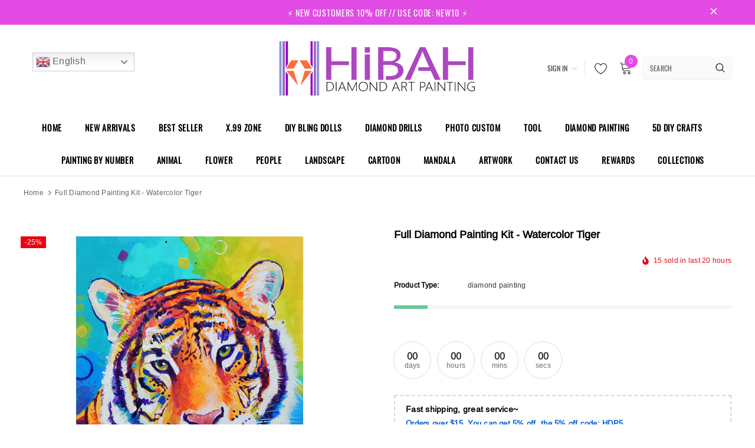

--- FILE ---
content_type: text/html; charset=utf-8
request_url: https://hibahdiamondpaintingartstudio.com/products/diy-5d-diamond-painting-kit-watercolor-tiger
body_size: 46205
content:
<!doctype html>
<!--[if lt IE 7]><html class="no-js lt-ie9 lt-ie8 lt-ie7" lang="en"> <![endif]-->
<!--[if IE 7]><html class="no-js lt-ie9 lt-ie8" lang="en"> <![endif]-->
<!--[if IE 8]><html class="no-js lt-ie9" lang="en"> <![endif]-->
<!--[if IE 9 ]><html class="ie9 no-js"> <![endif]-->
<!--[if (gt IE 9)|!(IE)]><!--> <html class="no-js"> <!--<![endif]-->
<head>
	<!-- Added by AVADA SEO Suite -->
	





<meta name="twitter:image" content="http://hibahdiamondpaintingartstudio.com/cdn/shop/products/HG044_02.jpg?v=1620667948">
    





<script>
const lightJsExclude = [];
</script>





<script>
class LightJsLoader{constructor(e){this.jQs=[],this.listener=this.handleListener.bind(this,e),this.scripts=["default","defer","async"].reduce(((e,t)=>({...e,[t]:[]})),{});const t=this;e.forEach((e=>window.addEventListener(e,t.listener,{passive:!0})))}handleListener(e){const t=this;return e.forEach((e=>window.removeEventListener(e,t.listener))),"complete"===document.readyState?this.handleDOM():document.addEventListener("readystatechange",(e=>{if("complete"===e.target.readyState)return setTimeout(t.handleDOM.bind(t),1)}))}async handleDOM(){this.suspendEvent(),this.suspendJQuery(),this.findScripts(),this.preloadScripts();for(const e of Object.keys(this.scripts))await this.replaceScripts(this.scripts[e]);for(const e of["DOMContentLoaded","readystatechange"])await this.requestRepaint(),document.dispatchEvent(new Event("lightJS-"+e));document.lightJSonreadystatechange&&document.lightJSonreadystatechange();for(const e of["DOMContentLoaded","load"])await this.requestRepaint(),window.dispatchEvent(new Event("lightJS-"+e));await this.requestRepaint(),window.lightJSonload&&window.lightJSonload(),await this.requestRepaint(),this.jQs.forEach((e=>e(window).trigger("lightJS-jquery-load"))),window.dispatchEvent(new Event("lightJS-pageshow")),await this.requestRepaint(),window.lightJSonpageshow&&window.lightJSonpageshow()}async requestRepaint(){return new Promise((e=>requestAnimationFrame(e)))}findScripts(){document.querySelectorAll("script[type=lightJs]").forEach((e=>{e.hasAttribute("src")?e.hasAttribute("async")&&e.async?this.scripts.async.push(e):e.hasAttribute("defer")&&e.defer?this.scripts.defer.push(e):this.scripts.default.push(e):this.scripts.default.push(e)}))}preloadScripts(){const e=this,t=Object.keys(this.scripts).reduce(((t,n)=>[...t,...e.scripts[n]]),[]),n=document.createDocumentFragment();t.forEach((e=>{const t=e.getAttribute("src");if(!t)return;const s=document.createElement("link");s.href=t,s.rel="preload",s.as="script",n.appendChild(s)})),document.head.appendChild(n)}async replaceScripts(e){let t;for(;t=e.shift();)await this.requestRepaint(),new Promise((e=>{const n=document.createElement("script");[...t.attributes].forEach((e=>{"type"!==e.nodeName&&n.setAttribute(e.nodeName,e.nodeValue)})),t.hasAttribute("src")?(n.addEventListener("load",e),n.addEventListener("error",e)):(n.text=t.text,e()),t.parentNode.replaceChild(n,t)}))}suspendEvent(){const e={};[{obj:document,name:"DOMContentLoaded"},{obj:window,name:"DOMContentLoaded"},{obj:window,name:"load"},{obj:window,name:"pageshow"},{obj:document,name:"readystatechange"}].map((t=>function(t,n){function s(n){return e[t].list.indexOf(n)>=0?"lightJS-"+n:n}e[t]||(e[t]={list:[n],add:t.addEventListener,remove:t.removeEventListener},t.addEventListener=(...n)=>{n[0]=s(n[0]),e[t].add.apply(t,n)},t.removeEventListener=(...n)=>{n[0]=s(n[0]),e[t].remove.apply(t,n)})}(t.obj,t.name))),[{obj:document,name:"onreadystatechange"},{obj:window,name:"onpageshow"}].map((e=>function(e,t){let n=e[t];Object.defineProperty(e,t,{get:()=>n||function(){},set:s=>{e["lightJS"+t]=n=s}})}(e.obj,e.name)))}suspendJQuery(){const e=this;let t=window.jQuery;Object.defineProperty(window,"jQuery",{get:()=>t,set(n){if(!n||!n.fn||!e.jQs.includes(n))return void(t=n);n.fn.ready=n.fn.init.prototype.ready=e=>{e.bind(document)(n)};const s=n.fn.on;n.fn.on=n.fn.init.prototype.on=function(...e){if(window!==this[0])return s.apply(this,e),this;const t=e=>e.split(" ").map((e=>"load"===e||0===e.indexOf("load.")?"lightJS-jquery-load":e)).join(" ");return"string"==typeof e[0]||e[0]instanceof String?(e[0]=t(e[0]),s.apply(this,e),this):("object"==typeof e[0]&&Object.keys(e[0]).forEach((n=>{delete Object.assign(e[0],{[t(n)]:e[0][n]})[n]})),s.apply(this,e),this)},e.jQs.push(n),t=n}})}}new LightJsLoader(["keydown","mousemove","touchend","touchmove","touchstart","wheel"]);
</script>





	<!-- /Added by AVADA SEO Suite -->

  <!-- Basic page needs ================================================== -->
  <meta charset="utf-8">
  <meta http-equiv="X-UA-Compatible" content="IE=edge,chrome=1">
  
  <!-- Title and description ================================================== -->
  <title>
  Full Diamond Painting kit - Watercolor tiger &ndash; Hibah-Diamond painting art studio
  </title>

  
    <meta name="description" content="Product Description Store name: Hibah Feature: Full Round/Square diamond painting Application: home/hotel/office decoration &amp;amp; gift Color Quantity: 10-60 Colors About Drill: 100% Full round/square drill Material: Round/Square Resin Diamond Picture size: Any size can be customized About Frame: No Frame, After you com">
  

  <!-- Product meta ================================================== -->
  


  <meta property="og:type" content="product">
  <meta property="og:title" content="Full Diamond Painting kit - Watercolor tiger">
  
  <meta property="og:image" content="http://hibahdiamondpaintingartstudio.com/cdn/shop/products/HG044_02_grande.jpg?v=1620667948">
  <meta property="og:image:secure_url" content="https://hibahdiamondpaintingartstudio.com/cdn/shop/products/HG044_02_grande.jpg?v=1620667948">
  
  <meta property="og:image" content="http://hibahdiamondpaintingartstudio.com/cdn/shop/products/HG044_01_grande.jpg?v=1620667948">
  <meta property="og:image:secure_url" content="https://hibahdiamondpaintingartstudio.com/cdn/shop/products/HG044_01_grande.jpg?v=1620667948">
  
  <meta property="og:image" content="http://hibahdiamondpaintingartstudio.com/cdn/shop/products/HG044_04_grande.jpg?v=1620667948">
  <meta property="og:image:secure_url" content="https://hibahdiamondpaintingartstudio.com/cdn/shop/products/HG044_04_grande.jpg?v=1620667948">
  
  <meta property="og:price:amount" content="5.99">
  <meta property="og:price:currency" content="USD">


  <meta property="og:description" content="Product Description Store name: Hibah Feature: Full Round/Square diamond painting Application: home/hotel/office decoration &amp;amp; gift Color Quantity: 10-60 Colors About Drill: 100% Full round/square drill Material: Round/Square Resin Diamond Picture size: Any size can be customized About Frame: No Frame, After you com">


  <meta property="og:url" content="https://hibahdiamondpaintingartstudio.com/products/diy-5d-diamond-painting-kit-watercolor-tiger">
  <meta property="og:site_name" content="Hibah-Diamond painting art studio">
  <!-- /snippets/twitter-card.liquid -->





  <meta name="twitter:card" content="product">
  <meta name="twitter:title" content="Full Diamond Painting kit - Watercolor tiger">
  <meta name="twitter:description" content="Product Description Store name: Hibah Feature: Full Round/Square diamond painting Application: home/hotel/office decoration &amp;amp; gift Color Quantity: 10-60 Colors About Drill: 100% Full round/square drill Material: Round/Square Resin Diamond Picture size: Any size can be customized About Frame: No Frame, After you complete required for adhesion to the local buy Frame Canvas Package: Roll up, Avoid Creases Package Include: Full drill diamond , printed cloth, tools About Square Diamond Square stones - from colored acrylic, also perfectly poured into the light. Square strasses fill very well all the free space. After completion, if you leveled the rows, the effect from the picture will be magnificent. About Round Diamond Round gems - from colored acrylic, brings shiny 3D effects. Lines do not need to be aligned during the laying process. After the completion, there will be no irregularities. The layout is">
  <meta name="twitter:image" content="https://hibahdiamondpaintingartstudio.com/cdn/shop/products/HG044_02_medium.jpg?v=1620667948">
  <meta name="twitter:image:width" content="240">
  <meta name="twitter:image:height" content="240">
  <meta name="twitter:label1" content="Price">
  <meta name="twitter:data1" content="From $5.99 USD">
  
  <meta name="twitter:label2" content="Brand">
  <meta name="twitter:data2" content="Hibah">
  



  <!-- Helpers ================================================== -->
  <link rel="canonical" href="https://hibahdiamondpaintingartstudio.com/products/diy-5d-diamond-painting-kit-watercolor-tiger">
  <meta name="viewport" content="width=device-width, initial-scale=1, maximum-scale=1, user-scalable=0, minimal-ui">
  
  <!-- Favicon -->
  
  <link rel="shortcut icon" href="//hibahdiamondpaintingartstudio.com/cdn/shop/files/195780775_329038588842838_2677736148190478226_n_32x32.jpg?v=1638264810" type="image/png">
  
  
  <!-- Styles -->
  <link href="//hibahdiamondpaintingartstudio.com/cdn/shop/t/17/assets/vendor.min.aio.min.css?v=27508939569910272561657071801" rel="stylesheet" type="text/css" media="all" />
<link href="//hibahdiamondpaintingartstudio.com/cdn/shop/t/17/assets/theme-styles.scss.css?v=88611005338019109421741686392" rel="stylesheet" type="text/css" media="all" />
<link href="//hibahdiamondpaintingartstudio.com/cdn/shop/t/17/assets/theme-styles-responsive.scss.css?v=169833168757583311691638604660" rel="stylesheet" type="text/css" media="all" />
  
   <!-- Scripts -->
  <script src="//hibahdiamondpaintingartstudio.com/cdn/shop/t/17/assets/jquery.min.aio.min.js?v=105032289545280404371657071799" type="text/javascript"></script>
<script src="//hibahdiamondpaintingartstudio.com/cdn/shop/t/17/assets/jquery-cookie.min.aio.min.js?v=91485621617013857241657071795" type="text/javascript"></script>
<script src="//hibahdiamondpaintingartstudio.com/cdn/shop/t/17/assets/lazysizes.min.aio.min.js?v=7207559122048507491657071799" type="text/javascript"></script>

<script>
  window.lazySizesConfig = window.lazySizesConfig || {};
  lazySizesConfig.loadMode = 1;
  window.lazySizesConfig.init = false;
  lazySizes.init();


  document.documentElement.className = document.documentElement.className.replace('no-js', 'js');
  window.ajax_cart = "normal";
  window.label_sale = "discount_sale";
  window.money_format = "<span class=transcy-money>${{amount}}</span>";
  window.shop_currency = "USD";
  window.show_multiple_currencies = false;
  window.use_color_swatch = true;
  window.color_swatch_style = "variant";
  window.enable_sidebar_multiple_choice = true;
  window.file_url = "//hibahdiamondpaintingartstudio.com/cdn/shop/files/?v=4855";
  window.asset_url = "";
  
  window.inventory_text = {
      in_stock: "In stock",
      many_in_stock: "Translation missing: en.products.product.many_in_stock",
      out_of_stock: "Out of stock",
      add_to_cart: "Add to Cart",
      add_all_to_cart: "Add all to Cart",
      sold_out: "Sold out",
      select_options : "Select Options",
      unavailable: "Unavailable",
      remove: "Remove",
      no_more_product: "No more product",
      show_options: "Translation missing: en.products.product.show_options",
      hide_options: "Translation missing: en.products.product.hide_options",
      adding : "Translation missing: en.products.product.adding",
      thank_you : "Translation missing: en.products.product.thank_you",
      add_more : "Translation missing: en.products.product.add_more",
      cart_feedback : "Translation missing: en.products.product.cart_feedback",
      add_wishlist : "Add to Wish List",
      remove_wishlist : "Remove Wish List",
      add_compare : "Add to Compare",
      remove_compare : "Remove Compare",
      pre_order: "Pre Order",

      customlabel: "Custom Label",
      newlabel: "New",
      salelabel: "Sale",
      soldoutlabel: "Sold out",
      bundlelabel: "Bundle",

      message_compare : "You must select at least two products to compare!",
      message_iscart : "is added to your shopping cart.",
      previous: "Prev",
      next: "Next"
  };

  window.multi_lang = false;
  window.infinity_scroll_feature = false;
  window.newsletter_popup = false;

  /* Free Shipping Message */
  window.free_shipping_price = 800;

  window.free_shipping_text = {
    free_shipping_message_1: "You quality for free shipping!",
    free_shipping_message_2:"You are",
    free_shipping_message_3: "away from free shipping!",
    free_shipping_1: "Free",
    free_shipping_2: "TBD"
  };

  window.custom_engraving_price = 3000;

</script>


  <!-- Header hook for plugins ================================ -->
  <img alt="website" width="99999" height="99999" style="pointer-events: none; position: absolute; top: 0; left: 0; width: 99vw; height: 99vh; max-width: 99vw; max-height: 99vh;" src="[data-uri]" /><script>window.performance && window.performance.mark && window.performance.mark('shopify.content_for_header.start');</script><meta id="shopify-digital-wallet" name="shopify-digital-wallet" content="/45287211167/digital_wallets/dialog">
<meta name="shopify-checkout-api-token" content="e7d3145e47a14c18e1a4e788ffebc45b">
<meta id="in-context-paypal-metadata" data-shop-id="45287211167" data-venmo-supported="false" data-environment="production" data-locale="en_US" data-paypal-v4="true" data-currency="USD">
<link rel="alternate" hreflang="x-default" href="https://hibahdiamondpaintingartstudio.com/products/diy-5d-diamond-painting-kit-watercolor-tiger">
<link rel="alternate" hreflang="en" href="https://hibahdiamondpaintingartstudio.com/products/diy-5d-diamond-painting-kit-watercolor-tiger">
<link rel="alternate" hreflang="fr" href="https://hibahdiamondpaintingartstudio.com/fr/products/diy-5d-diamond-painting-kit-watercolor-tiger">
<link rel="alternate" type="application/json+oembed" href="https://hibahdiamondpaintingartstudio.com/products/diy-5d-diamond-painting-kit-watercolor-tiger.oembed">
<script async="async" src="/checkouts/internal/preloads.js?locale=en-US"></script>
<script id="shopify-features" type="application/json">{"accessToken":"e7d3145e47a14c18e1a4e788ffebc45b","betas":["rich-media-storefront-analytics"],"domain":"hibahdiamondpaintingartstudio.com","predictiveSearch":true,"shopId":45287211167,"locale":"en"}</script>
<script>var Shopify = Shopify || {};
Shopify.shop = "hibah2020.myshopify.com";
Shopify.locale = "en";
Shopify.currency = {"active":"USD","rate":"1.0"};
Shopify.country = "US";
Shopify.theme = {"name":"Cospora sections ready 1.0.0 backup","id":129287946465,"schema_name":"Cospora","schema_version":"3.0.0","theme_store_id":null,"role":"main"};
Shopify.theme.handle = "null";
Shopify.theme.style = {"id":null,"handle":null};
Shopify.cdnHost = "hibahdiamondpaintingartstudio.com/cdn";
Shopify.routes = Shopify.routes || {};
Shopify.routes.root = "/";</script>
<script type="module">!function(o){(o.Shopify=o.Shopify||{}).modules=!0}(window);</script>
<script>!function(o){function n(){var o=[];function n(){o.push(Array.prototype.slice.apply(arguments))}return n.q=o,n}var t=o.Shopify=o.Shopify||{};t.loadFeatures=n(),t.autoloadFeatures=n()}(window);</script>
<script id="shop-js-analytics" type="application/json">{"pageType":"product"}</script>
<script defer="defer" async type="module" src="//hibahdiamondpaintingartstudio.com/cdn/shopifycloud/shop-js/modules/v2/client.init-shop-cart-sync_BT-GjEfc.en.esm.js"></script>
<script defer="defer" async type="module" src="//hibahdiamondpaintingartstudio.com/cdn/shopifycloud/shop-js/modules/v2/chunk.common_D58fp_Oc.esm.js"></script>
<script defer="defer" async type="module" src="//hibahdiamondpaintingartstudio.com/cdn/shopifycloud/shop-js/modules/v2/chunk.modal_xMitdFEc.esm.js"></script>
<script type="module">
  await import("//hibahdiamondpaintingartstudio.com/cdn/shopifycloud/shop-js/modules/v2/client.init-shop-cart-sync_BT-GjEfc.en.esm.js");
await import("//hibahdiamondpaintingartstudio.com/cdn/shopifycloud/shop-js/modules/v2/chunk.common_D58fp_Oc.esm.js");
await import("//hibahdiamondpaintingartstudio.com/cdn/shopifycloud/shop-js/modules/v2/chunk.modal_xMitdFEc.esm.js");

  window.Shopify.SignInWithShop?.initShopCartSync?.({"fedCMEnabled":true,"windoidEnabled":true});

</script>
<script>(function() {
  var isLoaded = false;
  function asyncLoad() {
    if (isLoaded) return;
    isLoaded = true;
    var urls = ["https:\/\/assets.getuploadkit.com\/assets\/uploadkit-client.js?shop=hibah2020.myshopify.com","https:\/\/js.smile.io\/v1\/smile-shopify.js?shop=hibah2020.myshopify.com","https:\/\/gtranslate.io\/shopify\/gtranslate.js?shop=hibah2020.myshopify.com"];
    for (var i = 0; i < urls.length; i++) {
      var s = document.createElement('script');
      if (lightJsExclude.indexOf(urls[i]) === -1) s.type = 'lightJs'; else s.type = 'text/javascript';
      s.async = true;
      s.src = urls[i];
      var x = document.getElementsByTagName('script')[0];
      x.parentNode.insertBefore(s, x);
    }
  };
  if(window.attachEvent) {
    window.attachEvent('onload', asyncLoad);
  } else {
    window.addEventListener('load', asyncLoad, false);
  }
})();</script>
<script id="__st">var __st={"a":45287211167,"offset":28800,"reqid":"98400045-8762-466c-ade5-7da558757785-1769144663","pageurl":"hibahdiamondpaintingartstudio.com\/products\/diy-5d-diamond-painting-kit-watercolor-tiger","u":"9b03e7bb843f","p":"product","rtyp":"product","rid":6661694161055};</script>
<script>window.ShopifyPaypalV4VisibilityTracking = true;</script>
<script id="captcha-bootstrap">!function(){'use strict';const t='contact',e='account',n='new_comment',o=[[t,t],['blogs',n],['comments',n],[t,'customer']],c=[[e,'customer_login'],[e,'guest_login'],[e,'recover_customer_password'],[e,'create_customer']],r=t=>t.map((([t,e])=>`form[action*='/${t}']:not([data-nocaptcha='true']) input[name='form_type'][value='${e}']`)).join(','),a=t=>()=>t?[...document.querySelectorAll(t)].map((t=>t.form)):[];function s(){const t=[...o],e=r(t);return a(e)}const i='password',u='form_key',d=['recaptcha-v3-token','g-recaptcha-response','h-captcha-response',i],f=()=>{try{return window.sessionStorage}catch{return}},m='__shopify_v',_=t=>t.elements[u];function p(t,e,n=!1){try{const o=window.sessionStorage,c=JSON.parse(o.getItem(e)),{data:r}=function(t){const{data:e,action:n}=t;return t[m]||n?{data:e,action:n}:{data:t,action:n}}(c);for(const[e,n]of Object.entries(r))t.elements[e]&&(t.elements[e].value=n);n&&o.removeItem(e)}catch(o){console.error('form repopulation failed',{error:o})}}const l='form_type',E='cptcha';function T(t){t.dataset[E]=!0}const w=window,h=w.document,L='Shopify',v='ce_forms',y='captcha';let A=!1;((t,e)=>{const n=(g='f06e6c50-85a8-45c8-87d0-21a2b65856fe',I='https://cdn.shopify.com/shopifycloud/storefront-forms-hcaptcha/ce_storefront_forms_captcha_hcaptcha.v1.5.2.iife.js',D={infoText:'Protected by hCaptcha',privacyText:'Privacy',termsText:'Terms'},(t,e,n)=>{const o=w[L][v],c=o.bindForm;if(c)return c(t,g,e,D).then(n);var r;o.q.push([[t,g,e,D],n]),r=I,A||(h.body.append(Object.assign(h.createElement('script'),{id:'captcha-provider',async:!0,src:r})),A=!0)});var g,I,D;w[L]=w[L]||{},w[L][v]=w[L][v]||{},w[L][v].q=[],w[L][y]=w[L][y]||{},w[L][y].protect=function(t,e){n(t,void 0,e),T(t)},Object.freeze(w[L][y]),function(t,e,n,w,h,L){const[v,y,A,g]=function(t,e,n){const i=e?o:[],u=t?c:[],d=[...i,...u],f=r(d),m=r(i),_=r(d.filter((([t,e])=>n.includes(e))));return[a(f),a(m),a(_),s()]}(w,h,L),I=t=>{const e=t.target;return e instanceof HTMLFormElement?e:e&&e.form},D=t=>v().includes(t);t.addEventListener('submit',(t=>{const e=I(t);if(!e)return;const n=D(e)&&!e.dataset.hcaptchaBound&&!e.dataset.recaptchaBound,o=_(e),c=g().includes(e)&&(!o||!o.value);(n||c)&&t.preventDefault(),c&&!n&&(function(t){try{if(!f())return;!function(t){const e=f();if(!e)return;const n=_(t);if(!n)return;const o=n.value;o&&e.removeItem(o)}(t);const e=Array.from(Array(32),(()=>Math.random().toString(36)[2])).join('');!function(t,e){_(t)||t.append(Object.assign(document.createElement('input'),{type:'hidden',name:u})),t.elements[u].value=e}(t,e),function(t,e){const n=f();if(!n)return;const o=[...t.querySelectorAll(`input[type='${i}']`)].map((({name:t})=>t)),c=[...d,...o],r={};for(const[a,s]of new FormData(t).entries())c.includes(a)||(r[a]=s);n.setItem(e,JSON.stringify({[m]:1,action:t.action,data:r}))}(t,e)}catch(e){console.error('failed to persist form',e)}}(e),e.submit())}));const S=(t,e)=>{t&&!t.dataset[E]&&(n(t,e.some((e=>e===t))),T(t))};for(const o of['focusin','change'])t.addEventListener(o,(t=>{const e=I(t);D(e)&&S(e,y())}));const B=e.get('form_key'),M=e.get(l),P=B&&M;t.addEventListener('DOMContentLoaded',(()=>{const t=y();if(P)for(const e of t)e.elements[l].value===M&&p(e,B);[...new Set([...A(),...v().filter((t=>'true'===t.dataset.shopifyCaptcha))])].forEach((e=>S(e,t)))}))}(h,new URLSearchParams(w.location.search),n,t,e,['guest_login'])})(!0,!1)}();</script>
<script integrity="sha256-4kQ18oKyAcykRKYeNunJcIwy7WH5gtpwJnB7kiuLZ1E=" data-source-attribution="shopify.loadfeatures" defer="defer" src="//hibahdiamondpaintingartstudio.com/cdn/shopifycloud/storefront/assets/storefront/load_feature-a0a9edcb.js" crossorigin="anonymous"></script>
<script data-source-attribution="shopify.dynamic_checkout.dynamic.init">var Shopify=Shopify||{};Shopify.PaymentButton=Shopify.PaymentButton||{isStorefrontPortableWallets:!0,init:function(){window.Shopify.PaymentButton.init=function(){};var t=document.createElement("script");t.src="https://hibahdiamondpaintingartstudio.com/cdn/shopifycloud/portable-wallets/latest/portable-wallets.en.js",t.type="module",document.head.appendChild(t)}};
</script>
<script data-source-attribution="shopify.dynamic_checkout.buyer_consent">
  function portableWalletsHideBuyerConsent(e){var t=document.getElementById("shopify-buyer-consent"),n=document.getElementById("shopify-subscription-policy-button");t&&n&&(t.classList.add("hidden"),t.setAttribute("aria-hidden","true"),n.removeEventListener("click",e))}function portableWalletsShowBuyerConsent(e){var t=document.getElementById("shopify-buyer-consent"),n=document.getElementById("shopify-subscription-policy-button");t&&n&&(t.classList.remove("hidden"),t.removeAttribute("aria-hidden"),n.addEventListener("click",e))}window.Shopify?.PaymentButton&&(window.Shopify.PaymentButton.hideBuyerConsent=portableWalletsHideBuyerConsent,window.Shopify.PaymentButton.showBuyerConsent=portableWalletsShowBuyerConsent);
</script>
<script>
  function portableWalletsCleanup(e){e&&e.src&&console.error("Failed to load portable wallets script "+e.src);var t=document.querySelectorAll("shopify-accelerated-checkout .shopify-payment-button__skeleton, shopify-accelerated-checkout-cart .wallet-cart-button__skeleton"),e=document.getElementById("shopify-buyer-consent");for(let e=0;e<t.length;e++)t[e].remove();e&&e.remove()}function portableWalletsNotLoadedAsModule(e){e instanceof ErrorEvent&&"string"==typeof e.message&&e.message.includes("import.meta")&&"string"==typeof e.filename&&e.filename.includes("portable-wallets")&&(window.removeEventListener("error",portableWalletsNotLoadedAsModule),window.Shopify.PaymentButton.failedToLoad=e,"loading"===document.readyState?document.addEventListener("DOMContentLoaded",window.Shopify.PaymentButton.init):window.Shopify.PaymentButton.init())}window.addEventListener("error",portableWalletsNotLoadedAsModule);
</script>

<script type="module" src="https://hibahdiamondpaintingartstudio.com/cdn/shopifycloud/portable-wallets/latest/portable-wallets.en.js" onError="portableWalletsCleanup(this)" crossorigin="anonymous"></script>
<script nomodule>
  document.addEventListener("DOMContentLoaded", portableWalletsCleanup);
</script>

<link id="shopify-accelerated-checkout-styles" rel="stylesheet" media="screen" href="https://hibahdiamondpaintingartstudio.com/cdn/shopifycloud/portable-wallets/latest/accelerated-checkout-backwards-compat.css" crossorigin="anonymous">
<style id="shopify-accelerated-checkout-cart">
        #shopify-buyer-consent {
  margin-top: 1em;
  display: inline-block;
  width: 100%;
}

#shopify-buyer-consent.hidden {
  display: none;
}

#shopify-subscription-policy-button {
  background: none;
  border: none;
  padding: 0;
  text-decoration: underline;
  font-size: inherit;
  cursor: pointer;
}

#shopify-subscription-policy-button::before {
  box-shadow: none;
}

      </style>

<script>window.performance && window.performance.mark && window.performance.mark('shopify.content_for_header.end');</script>

  <!--[if lt IE 9]>
  <script src="//html5shiv.googlecode.com/svn/trunk/html5.js" type="text/javascript"></script>
  <![endif]-->

  
  
  

  <script>
    Shopify.productOptionsMap = {};
    Shopify.quickViewOptionsMap = {};

    Shopify.updateOptionsInSelector = function(selectorIndex, wrapperSlt) {
        Shopify.optionsMap = wrapperSlt === '.product' ? Shopify.productOptionsMap : Shopify.quickViewOptionsMap;

        switch (selectorIndex) {
            case 0:
                var key = 'root';
                var selector = $(wrapperSlt + ' .single-option-selector:eq(0)');
                break;
            case 1:
                var key = $(wrapperSlt + ' .single-option-selector:eq(0)').val();
                var selector = $(wrapperSlt + ' .single-option-selector:eq(1)');
                break;
            case 2:
                var key = $(wrapperSlt + ' .single-option-selector:eq(0)').val();
                key += ' / ' + $(wrapperSlt + ' .single-option-selector:eq(1)').val();
                var selector = $(wrapperSlt + ' .single-option-selector:eq(2)');
        }

        var initialValue = selector.val();

        selector.empty();

        var availableOptions = Shopify.optionsMap[key];

        if (availableOptions && availableOptions.length) {
            for (var i = 0; i < availableOptions.length; i++) {
                var option = availableOptions[i];

                var newOption = $('<option></option>').val(option).html(option);

                selector.append(newOption);
            }

            $(wrapperSlt + ' .swatch[data-option-index="' + selectorIndex + '"] .swatch-element').each(function() {
                if ($.inArray($(this).attr('data-value'), availableOptions) !== -1) {
                    $(this).removeClass('soldout').find(':radio').removeAttr('disabled', 'disabled').removeAttr('checked');
                }
                else {
                    $(this).addClass('soldout').find(':radio').removeAttr('checked').attr('disabled', 'disabled');
                }
            });

            if ($.inArray(initialValue, availableOptions) !== -1) {
                selector.val(initialValue);
            }

            selector.trigger('change');
        };
    };

    Shopify.linkOptionSelectors = function(product, wrapperSlt) {
        // Building our mapping object.
        Shopify.optionsMap = wrapperSlt === '.product' ? Shopify.productOptionsMap : Shopify.quickViewOptionsMap;

        for (var i = 0; i < product.variants.length; i++) {
            var variant = product.variants[i];

            if (variant.available) {
                // Gathering values for the 1st drop-down.
                Shopify.optionsMap['root'] = Shopify.optionsMap['root'] || [];

                Shopify.optionsMap['root'].push(variant.option1);
                Shopify.optionsMap['root'] = Shopify.uniq(Shopify.optionsMap['root']);

                // Gathering values for the 2nd drop-down.
                if (product.options.length > 1) {
                var key = variant.option1;
                    Shopify.optionsMap[key] = Shopify.optionsMap[key] || [];
                    Shopify.optionsMap[key].push(variant.option2);
                    Shopify.optionsMap[key] = Shopify.uniq(Shopify.optionsMap[key]);
                }

                // Gathering values for the 3rd drop-down.
                if (product.options.length === 3) {
                    var key = variant.option1 + ' / ' + variant.option2;
                    Shopify.optionsMap[key] = Shopify.optionsMap[key] || [];
                    Shopify.optionsMap[key].push(variant.option3);
                    Shopify.optionsMap[key] = Shopify.uniq(Shopify.optionsMap[key]);
                }
            }
        };

        // Update options right away.
        Shopify.updateOptionsInSelector(0, wrapperSlt);

        if (product.options.length > 1) Shopify.updateOptionsInSelector(1, wrapperSlt);
        if (product.options.length === 3) Shopify.updateOptionsInSelector(2, wrapperSlt);

        // When there is an update in the first dropdown.
        $(wrapperSlt + " .single-option-selector:eq(0)").change(function() {
            Shopify.updateOptionsInSelector(1, wrapperSlt);
            if (product.options.length === 3) Shopify.updateOptionsInSelector(2, wrapperSlt);
            return true;
        });

        // When there is an update in the second dropdown.
        $(wrapperSlt + " .single-option-selector:eq(1)").change(function() {
            if (product.options.length === 3) Shopify.updateOptionsInSelector(2, wrapperSlt);
            return true;
        });
    };
</script>

	<script>var loox_global_hash = '1680856832419';</script><style>.loox-reviews-default { max-width: 1200px; margin: 0 auto; }.loox-rating .loox-icon { color:#ca20f5; }</style><script>var loox_rating_icons_enabled = true;</script>
<link href="https://monorail-edge.shopifysvc.com" rel="dns-prefetch">
<script>(function(){if ("sendBeacon" in navigator && "performance" in window) {try {var session_token_from_headers = performance.getEntriesByType('navigation')[0].serverTiming.find(x => x.name == '_s').description;} catch {var session_token_from_headers = undefined;}var session_cookie_matches = document.cookie.match(/_shopify_s=([^;]*)/);var session_token_from_cookie = session_cookie_matches && session_cookie_matches.length === 2 ? session_cookie_matches[1] : "";var session_token = session_token_from_headers || session_token_from_cookie || "";function handle_abandonment_event(e) {var entries = performance.getEntries().filter(function(entry) {return /monorail-edge.shopifysvc.com/.test(entry.name);});if (!window.abandonment_tracked && entries.length === 0) {window.abandonment_tracked = true;var currentMs = Date.now();var navigation_start = performance.timing.navigationStart;var payload = {shop_id: 45287211167,url: window.location.href,navigation_start,duration: currentMs - navigation_start,session_token,page_type: "product"};window.navigator.sendBeacon("https://monorail-edge.shopifysvc.com/v1/produce", JSON.stringify({schema_id: "online_store_buyer_site_abandonment/1.1",payload: payload,metadata: {event_created_at_ms: currentMs,event_sent_at_ms: currentMs}}));}}window.addEventListener('pagehide', handle_abandonment_event);}}());</script>
<script id="web-pixels-manager-setup">(function e(e,d,r,n,o){if(void 0===o&&(o={}),!Boolean(null===(a=null===(i=window.Shopify)||void 0===i?void 0:i.analytics)||void 0===a?void 0:a.replayQueue)){var i,a;window.Shopify=window.Shopify||{};var t=window.Shopify;t.analytics=t.analytics||{};var s=t.analytics;s.replayQueue=[],s.publish=function(e,d,r){return s.replayQueue.push([e,d,r]),!0};try{self.performance.mark("wpm:start")}catch(e){}var l=function(){var e={modern:/Edge?\/(1{2}[4-9]|1[2-9]\d|[2-9]\d{2}|\d{4,})\.\d+(\.\d+|)|Firefox\/(1{2}[4-9]|1[2-9]\d|[2-9]\d{2}|\d{4,})\.\d+(\.\d+|)|Chrom(ium|e)\/(9{2}|\d{3,})\.\d+(\.\d+|)|(Maci|X1{2}).+ Version\/(15\.\d+|(1[6-9]|[2-9]\d|\d{3,})\.\d+)([,.]\d+|)( \(\w+\)|)( Mobile\/\w+|) Safari\/|Chrome.+OPR\/(9{2}|\d{3,})\.\d+\.\d+|(CPU[ +]OS|iPhone[ +]OS|CPU[ +]iPhone|CPU IPhone OS|CPU iPad OS)[ +]+(15[._]\d+|(1[6-9]|[2-9]\d|\d{3,})[._]\d+)([._]\d+|)|Android:?[ /-](13[3-9]|1[4-9]\d|[2-9]\d{2}|\d{4,})(\.\d+|)(\.\d+|)|Android.+Firefox\/(13[5-9]|1[4-9]\d|[2-9]\d{2}|\d{4,})\.\d+(\.\d+|)|Android.+Chrom(ium|e)\/(13[3-9]|1[4-9]\d|[2-9]\d{2}|\d{4,})\.\d+(\.\d+|)|SamsungBrowser\/([2-9]\d|\d{3,})\.\d+/,legacy:/Edge?\/(1[6-9]|[2-9]\d|\d{3,})\.\d+(\.\d+|)|Firefox\/(5[4-9]|[6-9]\d|\d{3,})\.\d+(\.\d+|)|Chrom(ium|e)\/(5[1-9]|[6-9]\d|\d{3,})\.\d+(\.\d+|)([\d.]+$|.*Safari\/(?![\d.]+ Edge\/[\d.]+$))|(Maci|X1{2}).+ Version\/(10\.\d+|(1[1-9]|[2-9]\d|\d{3,})\.\d+)([,.]\d+|)( \(\w+\)|)( Mobile\/\w+|) Safari\/|Chrome.+OPR\/(3[89]|[4-9]\d|\d{3,})\.\d+\.\d+|(CPU[ +]OS|iPhone[ +]OS|CPU[ +]iPhone|CPU IPhone OS|CPU iPad OS)[ +]+(10[._]\d+|(1[1-9]|[2-9]\d|\d{3,})[._]\d+)([._]\d+|)|Android:?[ /-](13[3-9]|1[4-9]\d|[2-9]\d{2}|\d{4,})(\.\d+|)(\.\d+|)|Mobile Safari.+OPR\/([89]\d|\d{3,})\.\d+\.\d+|Android.+Firefox\/(13[5-9]|1[4-9]\d|[2-9]\d{2}|\d{4,})\.\d+(\.\d+|)|Android.+Chrom(ium|e)\/(13[3-9]|1[4-9]\d|[2-9]\d{2}|\d{4,})\.\d+(\.\d+|)|Android.+(UC? ?Browser|UCWEB|U3)[ /]?(15\.([5-9]|\d{2,})|(1[6-9]|[2-9]\d|\d{3,})\.\d+)\.\d+|SamsungBrowser\/(5\.\d+|([6-9]|\d{2,})\.\d+)|Android.+MQ{2}Browser\/(14(\.(9|\d{2,})|)|(1[5-9]|[2-9]\d|\d{3,})(\.\d+|))(\.\d+|)|K[Aa][Ii]OS\/(3\.\d+|([4-9]|\d{2,})\.\d+)(\.\d+|)/},d=e.modern,r=e.legacy,n=navigator.userAgent;return n.match(d)?"modern":n.match(r)?"legacy":"unknown"}(),u="modern"===l?"modern":"legacy",c=(null!=n?n:{modern:"",legacy:""})[u],f=function(e){return[e.baseUrl,"/wpm","/b",e.hashVersion,"modern"===e.buildTarget?"m":"l",".js"].join("")}({baseUrl:d,hashVersion:r,buildTarget:u}),m=function(e){var d=e.version,r=e.bundleTarget,n=e.surface,o=e.pageUrl,i=e.monorailEndpoint;return{emit:function(e){var a=e.status,t=e.errorMsg,s=(new Date).getTime(),l=JSON.stringify({metadata:{event_sent_at_ms:s},events:[{schema_id:"web_pixels_manager_load/3.1",payload:{version:d,bundle_target:r,page_url:o,status:a,surface:n,error_msg:t},metadata:{event_created_at_ms:s}}]});if(!i)return console&&console.warn&&console.warn("[Web Pixels Manager] No Monorail endpoint provided, skipping logging."),!1;try{return self.navigator.sendBeacon.bind(self.navigator)(i,l)}catch(e){}var u=new XMLHttpRequest;try{return u.open("POST",i,!0),u.setRequestHeader("Content-Type","text/plain"),u.send(l),!0}catch(e){return console&&console.warn&&console.warn("[Web Pixels Manager] Got an unhandled error while logging to Monorail."),!1}}}}({version:r,bundleTarget:l,surface:e.surface,pageUrl:self.location.href,monorailEndpoint:e.monorailEndpoint});try{o.browserTarget=l,function(e){var d=e.src,r=e.async,n=void 0===r||r,o=e.onload,i=e.onerror,a=e.sri,t=e.scriptDataAttributes,s=void 0===t?{}:t,l=document.createElement("script"),u=document.querySelector("head"),c=document.querySelector("body");if(l.async=n,l.src=d,a&&(l.integrity=a,l.crossOrigin="anonymous"),s)for(var f in s)if(Object.prototype.hasOwnProperty.call(s,f))try{l.dataset[f]=s[f]}catch(e){}if(o&&l.addEventListener("load",o),i&&l.addEventListener("error",i),u)u.appendChild(l);else{if(!c)throw new Error("Did not find a head or body element to append the script");c.appendChild(l)}}({src:f,async:!0,onload:function(){if(!function(){var e,d;return Boolean(null===(d=null===(e=window.Shopify)||void 0===e?void 0:e.analytics)||void 0===d?void 0:d.initialized)}()){var d=window.webPixelsManager.init(e)||void 0;if(d){var r=window.Shopify.analytics;r.replayQueue.forEach((function(e){var r=e[0],n=e[1],o=e[2];d.publishCustomEvent(r,n,o)})),r.replayQueue=[],r.publish=d.publishCustomEvent,r.visitor=d.visitor,r.initialized=!0}}},onerror:function(){return m.emit({status:"failed",errorMsg:"".concat(f," has failed to load")})},sri:function(e){var d=/^sha384-[A-Za-z0-9+/=]+$/;return"string"==typeof e&&d.test(e)}(c)?c:"",scriptDataAttributes:o}),m.emit({status:"loading"})}catch(e){m.emit({status:"failed",errorMsg:(null==e?void 0:e.message)||"Unknown error"})}}})({shopId: 45287211167,storefrontBaseUrl: "https://hibahdiamondpaintingartstudio.com",extensionsBaseUrl: "https://extensions.shopifycdn.com/cdn/shopifycloud/web-pixels-manager",monorailEndpoint: "https://monorail-edge.shopifysvc.com/unstable/produce_batch",surface: "storefront-renderer",enabledBetaFlags: ["2dca8a86"],webPixelsConfigList: [{"id":"62750945","eventPayloadVersion":"v1","runtimeContext":"LAX","scriptVersion":"1","type":"CUSTOM","privacyPurposes":["MARKETING"],"name":"Meta pixel (migrated)"},{"id":"shopify-app-pixel","configuration":"{}","eventPayloadVersion":"v1","runtimeContext":"STRICT","scriptVersion":"0450","apiClientId":"shopify-pixel","type":"APP","privacyPurposes":["ANALYTICS","MARKETING"]},{"id":"shopify-custom-pixel","eventPayloadVersion":"v1","runtimeContext":"LAX","scriptVersion":"0450","apiClientId":"shopify-pixel","type":"CUSTOM","privacyPurposes":["ANALYTICS","MARKETING"]}],isMerchantRequest: false,initData: {"shop":{"name":"Hibah-Diamond painting art studio","paymentSettings":{"currencyCode":"USD"},"myshopifyDomain":"hibah2020.myshopify.com","countryCode":"CN","storefrontUrl":"https:\/\/hibahdiamondpaintingartstudio.com"},"customer":null,"cart":null,"checkout":null,"productVariants":[{"price":{"amount":5.99,"currencyCode":"USD"},"product":{"title":"Full Diamond Painting kit - Watercolor tiger","vendor":"Hibah","id":"6661694161055","untranslatedTitle":"Full Diamond Painting kit - Watercolor tiger","url":"\/products\/diy-5d-diamond-painting-kit-watercolor-tiger","type":"diamond painting"},"id":"39672470503583","image":{"src":"\/\/hibahdiamondpaintingartstudio.com\/cdn\/shop\/products\/HG044_02.jpg?v=1620667948"},"sku":"HG044-round3040","title":"30x40cm(12x16inch canvas size) \/ Full Round Drill","untranslatedTitle":"30x40cm(12x16inch canvas size) \/ Full Round Drill"},{"price":{"amount":11.99,"currencyCode":"USD"},"product":{"title":"Full Diamond Painting kit - Watercolor tiger","vendor":"Hibah","id":"6661694161055","untranslatedTitle":"Full Diamond Painting kit - Watercolor tiger","url":"\/products\/diy-5d-diamond-painting-kit-watercolor-tiger","type":"diamond painting"},"id":"39672470536351","image":{"src":"\/\/hibahdiamondpaintingartstudio.com\/cdn\/shop\/products\/HG044_02.jpg?v=1620667948"},"sku":"HG044-round4050","title":"40x50cm(16x20inch picture size) \/ Full Round Drill","untranslatedTitle":"40x50cm(16x20inch picture size) \/ Full Round Drill"},{"price":{"amount":11.99,"currencyCode":"USD"},"product":{"title":"Full Diamond Painting kit - Watercolor tiger","vendor":"Hibah","id":"6661694161055","untranslatedTitle":"Full Diamond Painting kit - Watercolor tiger","url":"\/products\/diy-5d-diamond-painting-kit-watercolor-tiger","type":"diamond painting"},"id":"39672470569119","image":{"src":"\/\/hibahdiamondpaintingartstudio.com\/cdn\/shop\/products\/HG044_02.jpg?v=1620667948"},"sku":"HG044-square4050","title":"40x50cm(16x20inch picture size) \/ Full Square Drill","untranslatedTitle":"40x50cm(16x20inch picture size) \/ Full Square Drill"},{"price":{"amount":14.99,"currencyCode":"USD"},"product":{"title":"Full Diamond Painting kit - Watercolor tiger","vendor":"Hibah","id":"6661694161055","untranslatedTitle":"Full Diamond Painting kit - Watercolor tiger","url":"\/products\/diy-5d-diamond-painting-kit-watercolor-tiger","type":"diamond painting"},"id":"39672470601887","image":{"src":"\/\/hibahdiamondpaintingartstudio.com\/cdn\/shop\/products\/HG044_02.jpg?v=1620667948"},"sku":"HG044-round4560","title":"45x60cm(18x24inch picture size) \/ Full Round Drill","untranslatedTitle":"45x60cm(18x24inch picture size) \/ Full Round Drill"},{"price":{"amount":14.99,"currencyCode":"USD"},"product":{"title":"Full Diamond Painting kit - Watercolor tiger","vendor":"Hibah","id":"6661694161055","untranslatedTitle":"Full Diamond Painting kit - Watercolor tiger","url":"\/products\/diy-5d-diamond-painting-kit-watercolor-tiger","type":"diamond painting"},"id":"39672470634655","image":{"src":"\/\/hibahdiamondpaintingartstudio.com\/cdn\/shop\/products\/HG044_02.jpg?v=1620667948"},"sku":"HG044-square4560","title":"45x60cm(18x24inch picture size) \/ Full Square Drill","untranslatedTitle":"45x60cm(18x24inch picture size) \/ Full Square Drill"},{"price":{"amount":18.99,"currencyCode":"USD"},"product":{"title":"Full Diamond Painting kit - Watercolor tiger","vendor":"Hibah","id":"6661694161055","untranslatedTitle":"Full Diamond Painting kit - Watercolor tiger","url":"\/products\/diy-5d-diamond-painting-kit-watercolor-tiger","type":"diamond painting"},"id":"39672470667423","image":{"src":"\/\/hibahdiamondpaintingartstudio.com\/cdn\/shop\/products\/HG044_02.jpg?v=1620667948"},"sku":"HG044-round5070","title":"50x70cm(20x28inch picture size) \/ Full Round Drill","untranslatedTitle":"50x70cm(20x28inch picture size) \/ Full Round Drill"},{"price":{"amount":18.99,"currencyCode":"USD"},"product":{"title":"Full Diamond Painting kit - Watercolor tiger","vendor":"Hibah","id":"6661694161055","untranslatedTitle":"Full Diamond Painting kit - Watercolor tiger","url":"\/products\/diy-5d-diamond-painting-kit-watercolor-tiger","type":"diamond painting"},"id":"39672470700191","image":{"src":"\/\/hibahdiamondpaintingartstudio.com\/cdn\/shop\/products\/HG044_02.jpg?v=1620667948"},"sku":"HG044-square5070","title":"50x70cm(20x28inch picture size) \/ Full Square Drill","untranslatedTitle":"50x70cm(20x28inch picture size) \/ Full Square Drill"},{"price":{"amount":25.99,"currencyCode":"USD"},"product":{"title":"Full Diamond Painting kit - Watercolor tiger","vendor":"Hibah","id":"6661694161055","untranslatedTitle":"Full Diamond Painting kit - Watercolor tiger","url":"\/products\/diy-5d-diamond-painting-kit-watercolor-tiger","type":"diamond painting"},"id":"39672470732959","image":{"src":"\/\/hibahdiamondpaintingartstudio.com\/cdn\/shop\/products\/HG044_02.jpg?v=1620667948"},"sku":"HG044-round6080","title":"60x80cm(24x32inch picture size) \/ Full Round Drill","untranslatedTitle":"60x80cm(24x32inch picture size) \/ Full Round Drill"},{"price":{"amount":25.99,"currencyCode":"USD"},"product":{"title":"Full Diamond Painting kit - Watercolor tiger","vendor":"Hibah","id":"6661694161055","untranslatedTitle":"Full Diamond Painting kit - Watercolor tiger","url":"\/products\/diy-5d-diamond-painting-kit-watercolor-tiger","type":"diamond painting"},"id":"39672470765727","image":{"src":"\/\/hibahdiamondpaintingartstudio.com\/cdn\/shop\/products\/HG044_02.jpg?v=1620667948"},"sku":"HG044-square6080","title":"60x80cm(24x32inch picture size) \/ Full Square Drill","untranslatedTitle":"60x80cm(24x32inch picture size) \/ Full Square Drill"},{"price":{"amount":38.5,"currencyCode":"USD"},"product":{"title":"Full Diamond Painting kit - Watercolor tiger","vendor":"Hibah","id":"6661694161055","untranslatedTitle":"Full Diamond Painting kit - Watercolor tiger","url":"\/products\/diy-5d-diamond-painting-kit-watercolor-tiger","type":"diamond painting"},"id":"39672470798495","image":{"src":"\/\/hibahdiamondpaintingartstudio.com\/cdn\/shop\/products\/HG044_02.jpg?v=1620667948"},"sku":"HG044-round80100","title":"80x100cm(32x40inch picture size) \/ Full Round Drill","untranslatedTitle":"80x100cm(32x40inch picture size) \/ Full Round Drill"},{"price":{"amount":38.5,"currencyCode":"USD"},"product":{"title":"Full Diamond Painting kit - Watercolor tiger","vendor":"Hibah","id":"6661694161055","untranslatedTitle":"Full Diamond Painting kit - Watercolor tiger","url":"\/products\/diy-5d-diamond-painting-kit-watercolor-tiger","type":"diamond painting"},"id":"39672470831263","image":{"src":"\/\/hibahdiamondpaintingartstudio.com\/cdn\/shop\/products\/HG044_02.jpg?v=1620667948"},"sku":"HG044-square80100","title":"80x100cm(32x40inch picture size) \/ Full Square Drill","untranslatedTitle":"80x100cm(32x40inch picture size) \/ Full Square Drill"},{"price":{"amount":6.99,"currencyCode":"USD"},"product":{"title":"Full Diamond Painting kit - Watercolor tiger","vendor":"Hibah","id":"6661694161055","untranslatedTitle":"Full Diamond Painting kit - Watercolor tiger","url":"\/products\/diy-5d-diamond-painting-kit-watercolor-tiger","type":"diamond painting"},"id":"42980360618209","image":{"src":"\/\/hibahdiamondpaintingartstudio.com\/cdn\/shop\/products\/HG044_02.jpg?v=1620667948"},"sku":"HG044-Square3040","title":"30x40cm(12x16inch canvas size) \/ Full Square Drill","untranslatedTitle":"30x40cm(12x16inch canvas size) \/ Full Square Drill"}],"purchasingCompany":null},},"https://hibahdiamondpaintingartstudio.com/cdn","fcfee988w5aeb613cpc8e4bc33m6693e112",{"modern":"","legacy":""},{"shopId":"45287211167","storefrontBaseUrl":"https:\/\/hibahdiamondpaintingartstudio.com","extensionBaseUrl":"https:\/\/extensions.shopifycdn.com\/cdn\/shopifycloud\/web-pixels-manager","surface":"storefront-renderer","enabledBetaFlags":"[\"2dca8a86\"]","isMerchantRequest":"false","hashVersion":"fcfee988w5aeb613cpc8e4bc33m6693e112","publish":"custom","events":"[[\"page_viewed\",{}],[\"product_viewed\",{\"productVariant\":{\"price\":{\"amount\":5.99,\"currencyCode\":\"USD\"},\"product\":{\"title\":\"Full Diamond Painting kit - Watercolor tiger\",\"vendor\":\"Hibah\",\"id\":\"6661694161055\",\"untranslatedTitle\":\"Full Diamond Painting kit - Watercolor tiger\",\"url\":\"\/products\/diy-5d-diamond-painting-kit-watercolor-tiger\",\"type\":\"diamond painting\"},\"id\":\"39672470503583\",\"image\":{\"src\":\"\/\/hibahdiamondpaintingartstudio.com\/cdn\/shop\/products\/HG044_02.jpg?v=1620667948\"},\"sku\":\"HG044-round3040\",\"title\":\"30x40cm(12x16inch canvas size) \/ Full Round Drill\",\"untranslatedTitle\":\"30x40cm(12x16inch canvas size) \/ Full Round Drill\"}}]]"});</script><script>
  window.ShopifyAnalytics = window.ShopifyAnalytics || {};
  window.ShopifyAnalytics.meta = window.ShopifyAnalytics.meta || {};
  window.ShopifyAnalytics.meta.currency = 'USD';
  var meta = {"product":{"id":6661694161055,"gid":"gid:\/\/shopify\/Product\/6661694161055","vendor":"Hibah","type":"diamond painting","handle":"diy-5d-diamond-painting-kit-watercolor-tiger","variants":[{"id":39672470503583,"price":599,"name":"Full Diamond Painting kit - Watercolor tiger - 30x40cm(12x16inch canvas size) \/ Full Round Drill","public_title":"30x40cm(12x16inch canvas size) \/ Full Round Drill","sku":"HG044-round3040"},{"id":39672470536351,"price":1199,"name":"Full Diamond Painting kit - Watercolor tiger - 40x50cm(16x20inch picture size) \/ Full Round Drill","public_title":"40x50cm(16x20inch picture size) \/ Full Round Drill","sku":"HG044-round4050"},{"id":39672470569119,"price":1199,"name":"Full Diamond Painting kit - Watercolor tiger - 40x50cm(16x20inch picture size) \/ Full Square Drill","public_title":"40x50cm(16x20inch picture size) \/ Full Square Drill","sku":"HG044-square4050"},{"id":39672470601887,"price":1499,"name":"Full Diamond Painting kit - Watercolor tiger - 45x60cm(18x24inch picture size) \/ Full Round Drill","public_title":"45x60cm(18x24inch picture size) \/ Full Round Drill","sku":"HG044-round4560"},{"id":39672470634655,"price":1499,"name":"Full Diamond Painting kit - Watercolor tiger - 45x60cm(18x24inch picture size) \/ Full Square Drill","public_title":"45x60cm(18x24inch picture size) \/ Full Square Drill","sku":"HG044-square4560"},{"id":39672470667423,"price":1899,"name":"Full Diamond Painting kit - Watercolor tiger - 50x70cm(20x28inch picture size) \/ Full Round Drill","public_title":"50x70cm(20x28inch picture size) \/ Full Round Drill","sku":"HG044-round5070"},{"id":39672470700191,"price":1899,"name":"Full Diamond Painting kit - Watercolor tiger - 50x70cm(20x28inch picture size) \/ Full Square Drill","public_title":"50x70cm(20x28inch picture size) \/ Full Square Drill","sku":"HG044-square5070"},{"id":39672470732959,"price":2599,"name":"Full Diamond Painting kit - Watercolor tiger - 60x80cm(24x32inch picture size) \/ Full Round Drill","public_title":"60x80cm(24x32inch picture size) \/ Full Round Drill","sku":"HG044-round6080"},{"id":39672470765727,"price":2599,"name":"Full Diamond Painting kit - Watercolor tiger - 60x80cm(24x32inch picture size) \/ Full Square Drill","public_title":"60x80cm(24x32inch picture size) \/ Full Square Drill","sku":"HG044-square6080"},{"id":39672470798495,"price":3850,"name":"Full Diamond Painting kit - Watercolor tiger - 80x100cm(32x40inch picture size) \/ Full Round Drill","public_title":"80x100cm(32x40inch picture size) \/ Full Round Drill","sku":"HG044-round80100"},{"id":39672470831263,"price":3850,"name":"Full Diamond Painting kit - Watercolor tiger - 80x100cm(32x40inch picture size) \/ Full Square Drill","public_title":"80x100cm(32x40inch picture size) \/ Full Square Drill","sku":"HG044-square80100"},{"id":42980360618209,"price":699,"name":"Full Diamond Painting kit - Watercolor tiger - 30x40cm(12x16inch canvas size) \/ Full Square Drill","public_title":"30x40cm(12x16inch canvas size) \/ Full Square Drill","sku":"HG044-Square3040"}],"remote":false},"page":{"pageType":"product","resourceType":"product","resourceId":6661694161055,"requestId":"98400045-8762-466c-ade5-7da558757785-1769144663"}};
  for (var attr in meta) {
    window.ShopifyAnalytics.meta[attr] = meta[attr];
  }
</script>
<script class="analytics">
  (function () {
    var customDocumentWrite = function(content) {
      var jquery = null;

      if (window.jQuery) {
        jquery = window.jQuery;
      } else if (window.Checkout && window.Checkout.$) {
        jquery = window.Checkout.$;
      }

      if (jquery) {
        jquery('body').append(content);
      }
    };

    var hasLoggedConversion = function(token) {
      if (token) {
        return document.cookie.indexOf('loggedConversion=' + token) !== -1;
      }
      return false;
    }

    var setCookieIfConversion = function(token) {
      if (token) {
        var twoMonthsFromNow = new Date(Date.now());
        twoMonthsFromNow.setMonth(twoMonthsFromNow.getMonth() + 2);

        document.cookie = 'loggedConversion=' + token + '; expires=' + twoMonthsFromNow;
      }
    }

    var trekkie = window.ShopifyAnalytics.lib = window.trekkie = window.trekkie || [];
    if (trekkie.integrations) {
      return;
    }
    trekkie.methods = [
      'identify',
      'page',
      'ready',
      'track',
      'trackForm',
      'trackLink'
    ];
    trekkie.factory = function(method) {
      return function() {
        var args = Array.prototype.slice.call(arguments);
        args.unshift(method);
        trekkie.push(args);
        return trekkie;
      };
    };
    for (var i = 0; i < trekkie.methods.length; i++) {
      var key = trekkie.methods[i];
      trekkie[key] = trekkie.factory(key);
    }
    trekkie.load = function(config) {
      trekkie.config = config || {};
      trekkie.config.initialDocumentCookie = document.cookie;
      var first = document.getElementsByTagName('script')[0];
      var script = document.createElement('script');
      script.type = 'text/javascript';
      script.onerror = function(e) {
        var scriptFallback = document.createElement('script');
        scriptFallback.type = 'text/javascript';
        scriptFallback.onerror = function(error) {
                var Monorail = {
      produce: function produce(monorailDomain, schemaId, payload) {
        var currentMs = new Date().getTime();
        var event = {
          schema_id: schemaId,
          payload: payload,
          metadata: {
            event_created_at_ms: currentMs,
            event_sent_at_ms: currentMs
          }
        };
        return Monorail.sendRequest("https://" + monorailDomain + "/v1/produce", JSON.stringify(event));
      },
      sendRequest: function sendRequest(endpointUrl, payload) {
        // Try the sendBeacon API
        if (window && window.navigator && typeof window.navigator.sendBeacon === 'function' && typeof window.Blob === 'function' && !Monorail.isIos12()) {
          var blobData = new window.Blob([payload], {
            type: 'text/plain'
          });

          if (window.navigator.sendBeacon(endpointUrl, blobData)) {
            return true;
          } // sendBeacon was not successful

        } // XHR beacon

        var xhr = new XMLHttpRequest();

        try {
          xhr.open('POST', endpointUrl);
          xhr.setRequestHeader('Content-Type', 'text/plain');
          xhr.send(payload);
        } catch (e) {
          console.log(e);
        }

        return false;
      },
      isIos12: function isIos12() {
        return window.navigator.userAgent.lastIndexOf('iPhone; CPU iPhone OS 12_') !== -1 || window.navigator.userAgent.lastIndexOf('iPad; CPU OS 12_') !== -1;
      }
    };
    Monorail.produce('monorail-edge.shopifysvc.com',
      'trekkie_storefront_load_errors/1.1',
      {shop_id: 45287211167,
      theme_id: 129287946465,
      app_name: "storefront",
      context_url: window.location.href,
      source_url: "//hibahdiamondpaintingartstudio.com/cdn/s/trekkie.storefront.8d95595f799fbf7e1d32231b9a28fd43b70c67d3.min.js"});

        };
        scriptFallback.async = true;
        scriptFallback.src = '//hibahdiamondpaintingartstudio.com/cdn/s/trekkie.storefront.8d95595f799fbf7e1d32231b9a28fd43b70c67d3.min.js';
        first.parentNode.insertBefore(scriptFallback, first);
      };
      script.async = true;
      script.src = '//hibahdiamondpaintingartstudio.com/cdn/s/trekkie.storefront.8d95595f799fbf7e1d32231b9a28fd43b70c67d3.min.js';
      first.parentNode.insertBefore(script, first);
    };
    trekkie.load(
      {"Trekkie":{"appName":"storefront","development":false,"defaultAttributes":{"shopId":45287211167,"isMerchantRequest":null,"themeId":129287946465,"themeCityHash":"1707637281348310770","contentLanguage":"en","currency":"USD","eventMetadataId":"eaa2c1c7-044e-46e1-a438-d6b560401dd0"},"isServerSideCookieWritingEnabled":true,"monorailRegion":"shop_domain","enabledBetaFlags":["65f19447"]},"Session Attribution":{},"S2S":{"facebookCapiEnabled":false,"source":"trekkie-storefront-renderer","apiClientId":580111}}
    );

    var loaded = false;
    trekkie.ready(function() {
      if (loaded) return;
      loaded = true;

      window.ShopifyAnalytics.lib = window.trekkie;

      var originalDocumentWrite = document.write;
      document.write = customDocumentWrite;
      try { window.ShopifyAnalytics.merchantGoogleAnalytics.call(this); } catch(error) {};
      document.write = originalDocumentWrite;

      window.ShopifyAnalytics.lib.page(null,{"pageType":"product","resourceType":"product","resourceId":6661694161055,"requestId":"98400045-8762-466c-ade5-7da558757785-1769144663","shopifyEmitted":true});

      var match = window.location.pathname.match(/checkouts\/(.+)\/(thank_you|post_purchase)/)
      var token = match? match[1]: undefined;
      if (!hasLoggedConversion(token)) {
        setCookieIfConversion(token);
        window.ShopifyAnalytics.lib.track("Viewed Product",{"currency":"USD","variantId":39672470503583,"productId":6661694161055,"productGid":"gid:\/\/shopify\/Product\/6661694161055","name":"Full Diamond Painting kit - Watercolor tiger - 30x40cm(12x16inch canvas size) \/ Full Round Drill","price":"5.99","sku":"HG044-round3040","brand":"Hibah","variant":"30x40cm(12x16inch canvas size) \/ Full Round Drill","category":"diamond painting","nonInteraction":true,"remote":false},undefined,undefined,{"shopifyEmitted":true});
      window.ShopifyAnalytics.lib.track("monorail:\/\/trekkie_storefront_viewed_product\/1.1",{"currency":"USD","variantId":39672470503583,"productId":6661694161055,"productGid":"gid:\/\/shopify\/Product\/6661694161055","name":"Full Diamond Painting kit - Watercolor tiger - 30x40cm(12x16inch canvas size) \/ Full Round Drill","price":"5.99","sku":"HG044-round3040","brand":"Hibah","variant":"30x40cm(12x16inch canvas size) \/ Full Round Drill","category":"diamond painting","nonInteraction":true,"remote":false,"referer":"https:\/\/hibahdiamondpaintingartstudio.com\/products\/diy-5d-diamond-painting-kit-watercolor-tiger"});
      }
    });


        var eventsListenerScript = document.createElement('script');
        eventsListenerScript.async = true;
        eventsListenerScript.src = "//hibahdiamondpaintingartstudio.com/cdn/shopifycloud/storefront/assets/shop_events_listener-3da45d37.js";
        document.getElementsByTagName('head')[0].appendChild(eventsListenerScript);

})();</script>
<script
  defer
  src="https://hibahdiamondpaintingartstudio.com/cdn/shopifycloud/perf-kit/shopify-perf-kit-3.0.4.min.js"
  data-application="storefront-renderer"
  data-shop-id="45287211167"
  data-render-region="gcp-us-central1"
  data-page-type="product"
  data-theme-instance-id="129287946465"
  data-theme-name="Cospora"
  data-theme-version="3.0.0"
  data-monorail-region="shop_domain"
  data-resource-timing-sampling-rate="10"
  data-shs="true"
  data-shs-beacon="true"
  data-shs-export-with-fetch="true"
  data-shs-logs-sample-rate="1"
  data-shs-beacon-endpoint="https://hibahdiamondpaintingartstudio.com/api/collect"
></script>
</head>

<body id="full-diamond-painting-kit-watercolor-tiger" class="  template-product">
  <img alt="website" width="99999" height="99999" style="pointer-events: none; position: absolute; top: 0; left: 0; width: 99vw; height: 99vh; max-width: 99vw; max-height: 99vh;" src="[data-uri]" />
  <!-- Messenger 聊天插件 Code -->
    <div id="fb-root"></div>
<!-- Messenger 聊天插件 Code -->
    <div id="fb-root"></div>

    <!-- Your 聊天插件 code -->
    <div id="fb-customer-chat" class="fb-customerchat">
    </div>

    <script>
      var chatbox = document.getElementById('fb-customer-chat');
      chatbox.setAttribute("page_id", "100156445505022");
      chatbox.setAttribute("attribution", "biz_inbox");
    </script>

    <!-- Your SDK code -->
    <script>
      window.fbAsyncInit = function() {
        FB.init({
          xfbml            : true,
          version          : 'v13.0'
        });
      };

      (function(d, s, id) {
        var js, fjs = d.getElementsByTagName(s)[0];
        if (d.getElementById(id)) return;
        js = d.createElement(s); js.id = id;
        js.src = 'https://connect.facebook.net/en_US/sdk/xfbml.customerchat.js';
        fjs.parentNode.insertBefore(js, fjs);
      }(document, 'script', 'facebook-jssdk'));
    </script>
  <div class="wrapper-header">
    <div id="shopify-section-header" class="shopify-section"><style>
    /*  Header Top  */
    
    
    
    /*  Search  */
    
    
    
    
    /*  Header Bottom  */
    
    
    
    
    
    
    
    /*  Cart  */
    
    
    
    
    .header-top {
        
        background-color: #e24be4;
        
        color: #ffffff;
    }
    
    .header-top a {
        color: #ffffff;
    }
    .header-top a.close:hover {
        color: #ffffff;
    }
    
    .header-top .top-message p a:hover {
        border-bottom-color: #ffffff;
    }
    
    .cart-icon .cartCount {
        background-color: #e24be4;
        color: #ffffff;
    }
    
    .logo-img {
        display: block;
    }
    
    .logo-title{
        color: #0f0f0f;
        font-size: 20px;
    }
    
    .header-mb .logo-img img,
    .logo-fixed .logo-img img {
        max-height: 44px;
    }
    
    .header-pc .logo-img img {
        max-height: 44;
    }

    .header-default .search-form .search-bar {        
        background-color: #fafafa;
        border: none;
    }

    .header-default .search-form .search-bar .input-group-field {
        color: #5f5f5f;
    }

    .header-default .search-form .search-bar .input-group-field::-webkit-input-placeholder {
        color: #5f5f5f;
    }

    .header-default .search-form .search-bar .input-group-field::-moz-placeholder {
        color: #5f5f5f;
    }

    .header-default.search-form .search-bar .input-group-field:-ms-input-placeholder {
        color: #5f5f5f;
    }

    .header-default .search-form .search-bar .input-group-field:-moz-placeholder {
        color: #5f5f5f;
    } 

    

    @media (min-width:1200px) {        
        .header-default .header-bottom,
        .lang-currency-groups .dropdown-menu {
            background-color: #ffffff;
        }     

        .header-default .header-bottom,
        .header-default .header-bottom .acc-links,
        .header-default .lang-currency-groups .dropdown-label,
        .header-default .header-bottom .find-a-store > a {            
            color: #3c3c3c;
        }

        .header-default .header-bottom .social-icons a {
            color: #232323 !important;
        }

        .header-default .header-bottom  .wishlist,
        .header-default .header-bottom  .cart-icon a,
        .header-default .search-form .search-bar .icon-search,
        .header-default .header-bottom .find-a-store .icon-location {
            color: #232323;
        }
        
        .header-default .lang-currency-groups .dropdown-label {
            color: #3c3c3c;
        }
        
        .lang-currency-groups .btn-group .dropdown-item {
            color: #3c3c3c;
        }

        .header-bottom .find-a-store:before,.header-bottom .header-panel-bt .right-groups .customer-links:before {
            background: #eaeaea;
        }

        .header-bottom .lang-currency-groups .dropdown-toggle:after,.header-bottom .header-panel-bt .right-groups .customer-links a:after{
            color: #c0c0c0;
        }
        
        .lang-currency-groups .btn-group .dropdown-item:hover,
        .lang-currency-groups .btn-group .dropdown-item:focus:
        .lang-currency-groups .btn-group .dropdown-item:active,
        .lang-currency-groups .btn-group .dropdown-item.active {
            color: #3c3c3c;
        }

        
    }
    @media (max-width: 767px){
        .search-open .wrapper-header .header-search__form{
            background-color: #fafafa;
        }
    }
</style>

<header class="site-header header-default" role="banner">
    
    <div class="header-top">
      
        <div class="container">
            <div class="top-message">
                <p>
                    
<span>
  ⚡ NEW CUSTOMERS 10% OFF // USE CODE: NEW10 ⚡
</span>

                </p>
                
                <a href="#" title="close" class="close" data-close-header-top>
                    <svg xmlns="http://www.w3.org/2000/svg" viewBox="0 0 24 24" width="24px" height="24px" class="icon-close">
    <path style="line-height:normal;text-indent:0;text-align:start;text-decoration-line:none;text-decoration-style:solid;text-decoration-color:#000;text-transform:none;block-progression:tb;isolation:auto;mix-blend-mode:normal" d="M 4.7070312 3.2929688 L 3.2929688 4.7070312 L 10.585938 12 L 3.2929688 19.292969 L 4.7070312 20.707031 L 12 13.414062 L 19.292969 20.707031 L 20.707031 19.292969 L 13.414062 12 L 20.707031 4.7070312 L 19.292969 3.2929688 L 12 10.585938 L 4.7070312 3.2929688 z" font-weight="400" font-family="sans-serif" white-space="normal" overflow="visible"/>
</svg>
                </a>   
            </div>    
        </div>
      
    </div>
    

    <a href="#" class="icon-nav close-menu-mb" title="Menu Mobile Icon" data-menu-mb-toogle>
        <svg xmlns="http://www.w3.org/2000/svg" viewBox="0 0 24 24" width="24px" height="24px" class="icon-close">
    <path style="line-height:normal;text-indent:0;text-align:start;text-decoration-line:none;text-decoration-style:solid;text-decoration-color:#000;text-transform:none;block-progression:tb;isolation:auto;mix-blend-mode:normal" d="M 4.7070312 3.2929688 L 3.2929688 4.7070312 L 10.585938 12 L 3.2929688 19.292969 L 4.7070312 20.707031 L 12 13.414062 L 19.292969 20.707031 L 20.707031 19.292969 L 13.414062 12 L 20.707031 4.7070312 L 19.292969 3.2929688 L 12 10.585938 L 4.7070312 3.2929688 z" font-weight="400" font-family="sans-serif" white-space="normal" overflow="visible"/>
</svg>
    </a>

    <div class="header-bottom" data-sticky-mb>
        <div class="wrapper-header-bt">
            <div class="container">                
                <div class="header-mb">          
    <div class="header-mb-left header-mb-items">
        <div class="hamburger-icon svg-mb">
            <a href="#" class="icon-nav" title="Menu Mobile Icon" data-menu-mb-toogle>
                <span class="icon-line"></span>
            </a>
        </div>

        <div class="search-mb svg-mb">
            <a href="#" title="Search Icon" class="icon-search" data-search-mobile-toggle>
                <svg data-icon="search" viewBox="0 0 512 512" width="100%" height="100%">
    <path d="M495,466.2L377.2,348.4c29.2-35.6,46.8-81.2,46.8-130.9C424,103.5,331.5,11,217.5,11C103.4,11,11,103.5,11,217.5   S103.4,424,217.5,424c49.7,0,95.2-17.5,130.8-46.7L466.1,495c8,8,20.9,8,28.9,0C503,487.1,503,474.1,495,466.2z M217.5,382.9   C126.2,382.9,52,308.7,52,217.5S126.2,52,217.5,52C308.7,52,383,126.3,383,217.5S308.7,382.9,217.5,382.9z"></path>
</svg>
            </a>

            <a href="javascript:void(0)" title="close" class="close close-search">
                <svg xmlns="http://www.w3.org/2000/svg" viewBox="0 0 24 24" width="24px" height="24px" class="icon-close">
    <path style="line-height:normal;text-indent:0;text-align:start;text-decoration-line:none;text-decoration-style:solid;text-decoration-color:#000;text-transform:none;block-progression:tb;isolation:auto;mix-blend-mode:normal" d="M 4.7070312 3.2929688 L 3.2929688 4.7070312 L 10.585938 12 L 3.2929688 19.292969 L 4.7070312 20.707031 L 12 13.414062 L 19.292969 20.707031 L 20.707031 19.292969 L 13.414062 12 L 20.707031 4.7070312 L 19.292969 3.2929688 L 12 10.585938 L 4.7070312 3.2929688 z" font-weight="400" font-family="sans-serif" white-space="normal" overflow="visible"/>
</svg>
            </a>
        
            <div class="search-form" data-ajax-search>
    <div class="header-search">
        <div class="header-search__form">
            <a href="javascript:void(0)" title="close" class="close close-search">
                <svg xmlns="http://www.w3.org/2000/svg" viewBox="0 0 24 24" width="24px" height="24px" class="icon-close">
    <path style="line-height:normal;text-indent:0;text-align:start;text-decoration-line:none;text-decoration-style:solid;text-decoration-color:#000;text-transform:none;block-progression:tb;isolation:auto;mix-blend-mode:normal" d="M 4.7070312 3.2929688 L 3.2929688 4.7070312 L 10.585938 12 L 3.2929688 19.292969 L 4.7070312 20.707031 L 12 13.414062 L 19.292969 20.707031 L 20.707031 19.292969 L 13.414062 12 L 20.707031 4.7070312 L 19.292969 3.2929688 L 12 10.585938 L 4.7070312 3.2929688 z" font-weight="400" font-family="sans-serif" white-space="normal" overflow="visible"/>
</svg>
            </a>

            <form action="/search" method="get" class="search-bar" role="search">
                <input type="hidden" name="type" value="product">

                <input type="search" name="q" 
                     
                    placeholder="SEARCH" 
                    class="input-group-field header-search__input" aria-label="Search Site" autocomplete="off">
        
                <button type="submit" class="btn icon-search">
                    <svg data-icon="search" viewBox="0 0 512 512" width="100%" height="100%">
    <path d="M495,466.2L377.2,348.4c29.2-35.6,46.8-81.2,46.8-130.9C424,103.5,331.5,11,217.5,11C103.4,11,11,103.5,11,217.5   S103.4,424,217.5,424c49.7,0,95.2-17.5,130.8-46.7L466.1,495c8,8,20.9,8,28.9,0C503,487.1,503,474.1,495,466.2z M217.5,382.9   C126.2,382.9,52,308.7,52,217.5S126.2,52,217.5,52C308.7,52,383,126.3,383,217.5S308.7,382.9,217.5,382.9z"></path>
</svg>
                </button>
            </form>       
        </div>

        <div class="quickSearchResultsWrap" style="display: none;">
            <div class="custom-scrollbar">
                <div class="container">
                    

                    
                    
                    <div class="header-search__results-wrapper"></div>          
                </div>
            </div>
        </div>
    </div>
  
     

    <script id="search-results-template" type="text/template7">
        
        {{#if is_loading}}
        <div class="header-search__results">
            <div class="header-search__spinner-container">
                <div class="loading-modal modal"><div></div><div></div><div></div><div></div></div>
            </div>
        </div>

        {{else}}

        {{#if is_show}}
        <div class="header-search__results header-block">
            
            {{#if has_results}}
            <div class="box-title">
                Product Results
            </div>

            <div class="search__products">
                <div class="products-grid row">
                    {{#each results}}

                    <div class="grid-item col-6 col-sm-4">
                        <div class="inner product-item">
                            <div class="inner-top">
                                <div class="product-top">
                                    <div class="product-image">
                                        <a href="{{url}}" class="product-grid-image">
                                            <img loading="lazy" src="{{image}}" alt="{{image_alt}}">                                               
                                        </a>
                                    </div>
                                </div>

                                <div class="product-bottom asdsad" {{ tag }}>
                                    <div class="product-vendor">
                                        {{vendor}}
                                    </div>

                                    <a class="product-title" href="{{url}}">
                                        {{title}}
                                    </a>

                                  	
                                  
                                    
                                  
                                    <div class="price-box">
                                        {{#if on_sale}}
                                        <div class="price-sale">
                                            <span class="old-price">{{ compare_at_price }}</span>
                                            <span class="special-price">
                                                {{ price }}
                                            </span>
                                        </div>
                                        {{else}}
                                        <div class="price-regular">
                                            <span>{{ price }}</span>
                                        </div>
                                        {{/if}}
                                    </div>
                                </div>
                            </div>
                        </div>
                    </div>

                    {{/each}}
                </div>              
            </div>
            
            <div class="text-center">            
                <a href="{{results_url}}" class="text-results header-search__see-more" data-results-count="{{results_count}}">
                    {{results_label}} ({{results_count}})
                </a>
            </div>
            {{else}}

            <p class="header-search__no-results text-results">{{ results_label }}</p>
            {{/if}}
            
        </div>
        {{/if}}
        {{/if}}
    
    </script>
</div>
        </div>                        
    </div>

  <div class="header-mb-middle header-mb-items">
    <h1 class="header-logo">
      
      <a class="logo-img" href="/" title="Logo">
        <img loading="lazy" data-src="//hibahdiamondpaintingartstudio.com/cdn/shop/files/53490be63b5a038e7e56c058fb536a1.png?v=1647849452"
             src="//hibahdiamondpaintingartstudio.com/cdn/shop/files/53490be63b5a038e7e56c058fb536a1.png?v=1647849452"
             alt="Hibah-Diamond painting art studio" itemprop="logo" class="lazyautosizes lazyloade" data-sizes="auto">
      </a>
      
    </h1>
  </div>

  <div class="header-mb-right header-mb-items">
    
    <div class="acc-mb svg-mb">
      <a href="#" title="User Icon" class="icon-user" data-user-mobile-toggle>
        <svg xmlns="http://www.w3.org/2000/svg" xmlns:xlink="http://www.w3.org/1999/xlink" id="lnr-user" viewBox="0 0 1024 1024" width="100%" height="100%"><title>user</title><path class="path1" d="M486.4 563.2c-155.275 0-281.6-126.325-281.6-281.6s126.325-281.6 281.6-281.6 281.6 126.325 281.6 281.6-126.325 281.6-281.6 281.6zM486.4 51.2c-127.043 0-230.4 103.357-230.4 230.4s103.357 230.4 230.4 230.4c127.042 0 230.4-103.357 230.4-230.4s-103.358-230.4-230.4-230.4z"/><path class="path2" d="M896 1024h-819.2c-42.347 0-76.8-34.451-76.8-76.8 0-3.485 0.712-86.285 62.72-168.96 36.094-48.126 85.514-86.36 146.883-113.634 74.957-33.314 168.085-50.206 276.797-50.206 108.71 0 201.838 16.893 276.797 50.206 61.37 27.275 110.789 65.507 146.883 113.634 62.008 82.675 62.72 165.475 62.72 168.96 0 42.349-34.451 76.8-76.8 76.8zM486.4 665.6c-178.52 0-310.267 48.789-381 141.093-53.011 69.174-54.195 139.904-54.2 140.61 0 14.013 11.485 25.498 25.6 25.498h819.2c14.115 0 25.6-11.485 25.6-25.6-0.006-0.603-1.189-71.333-54.198-140.507-70.734-92.304-202.483-141.093-381.002-141.093z"/></svg>
      </a>
    </div>
    
    <div class="cart-icon svg-mb">
      <a href="#" title="Cart Icon" data-cart-toggle>       
        <svg id="lnr-cart" viewBox="0 0 1024 1024" width="100%" height="100%" version="1.1" xmlns="http://www.w3.org/2000/svg" xmlns:xlink="http://www.w3.org/1999/xlink"><title>cart</title><path class="path1" d="M409.6 1024c-56.464 0-102.4-45.936-102.4-102.4s45.936-102.4 102.4-102.4 102.4 45.936 102.4 102.4-45.936 102.4-102.4 102.4zM409.6 870.4c-28.232 0-51.2 22.968-51.2 51.2s22.968 51.2 51.2 51.2 51.2-22.968 51.2-51.2-22.968-51.2-51.2-51.2z"></path><path class="path2" d="M768 1024c-56.464 0-102.4-45.936-102.4-102.4s45.936-102.4 102.4-102.4 102.4 45.936 102.4 102.4-45.936 102.4-102.4 102.4zM768 870.4c-28.232 0-51.2 22.968-51.2 51.2s22.968 51.2 51.2 51.2 51.2-22.968 51.2-51.2-22.968-51.2-51.2-51.2z"></path><path class="path3" d="M898.021 228.688c-12.859-15.181-32.258-23.888-53.221-23.888h-626.846l-5.085-30.506c-6.72-40.315-43.998-71.894-84.869-71.894h-51.2c-14.138 0-25.6 11.462-25.6 25.6s11.462 25.6 25.6 25.6h51.2c15.722 0 31.781 13.603 34.366 29.112l85.566 513.395c6.718 40.314 43.997 71.893 84.867 71.893h512c14.139 0 25.6-11.461 25.6-25.6s-11.461-25.6-25.6-25.6h-512c-15.722 0-31.781-13.603-34.366-29.11l-12.63-75.784 510.206-44.366c39.69-3.451 75.907-36.938 82.458-76.234l34.366-206.194c3.448-20.677-1.952-41.243-14.813-56.424zM862.331 276.694l-34.366 206.194c-2.699 16.186-20.043 32.221-36.39 33.645l-514.214 44.714-50.874-305.246h618.314c5.968 0 10.995 2.054 14.155 5.782 3.157 3.73 4.357 9.024 3.376 14.912z"></path></svg>

        <span class="cartCount" data-cart-count>
          0
        </span>
      </a>
    </div>
  </div>          
</div>
            </div>
            
            <div class="header-pc">
                <div class="header-panel-top">
                    
                    <div class="lang-currency-groups header-left-items">
                        
                        
                    </div>
                </div>
                <div class="header-panel-bt">
                    <div class="container">  
                        <div class="left-groups header-items">
                          <div class="gt_dsk"> <!-- GTranslate: https://gtranslate.io/ -->
<style>.switcher{font-family:Arial;font-size:12pt;text-align:left;cursor:pointer;overflow:hidden;width:173px;line-height:17px;}.switcher a{text-decoration:none;display:block;font-size:12pt;-webkit-box-sizing:content-box;-moz-box-sizing:content-box;box-sizing:content-box;}.switcher a img{vertical-align:middle;display:inline;border:0;padding:0;margin:0;opacity:0.8;}.switcher a:hover img{opacity:1;}.switcher .selected{background:#fff linear-gradient(180deg, #efefef 0%, #fff 70%);position:relative;z-index:9999;}.switcher .selected a{border:1px solid #ccc;color:#666;padding:3px 5px;width:161px;}.switcher .selected a:after{height:24px;display:inline-block;position:absolute;right:10px;width:15px;background-position:50%;background-size:11px;background-image:url("data:image/svg+xml;utf8,<svg xmlns='http://www.w3.org/2000/svg' width='16' height='16' viewBox='0 0 285 285'><path d='M282 76.5l-14.2-14.3a9 9 0 0 0-13.1 0L142.5 174.4 30.3 62.2a9 9 0 0 0-13.2 0L3 76.5a9 9 0 0 0 0 13.1l133 133a9 9 0 0 0 13.1 0l133-133a9 9 0 0 0 0-13z' style='fill:%23666'/></svg>");background-repeat:no-repeat;content:""!important;transition:all .2s;}.switcher .selected a.open:after{-webkit-transform: rotate(-180deg);transform:rotate(-180deg);}.switcher .selected a:hover{background:#fff}.switcher .option{position:relative;z-index:9998;border-left:1px solid #ccc;border-right:1px solid #ccc;border-bottom:1px solid #ccc;background-color:#eee;display:none;width:171px;max-height:198px;-webkit-box-sizing:content-box;-moz-box-sizing:content-box;box-sizing:content-box;overflow-y:auto;overflow-x:hidden;}.switcher .option a{color:#000;padding:3px 5px;}.switcher .option a:hover{background:#fff;}.switcher .option a.selected{background:#fff;}#selected_lang_name{float: none;}.l_name{float: none !important;margin: 0;}.switcher .option::-webkit-scrollbar-track{-webkit-box-shadow:inset 0 0 3px rgba(0,0,0,0.3);border-radius:5px;background-color:#f5f5f5;}.switcher .option::-webkit-scrollbar{width:5px;}.switcher .option::-webkit-scrollbar-thumb{border-radius:5px;-webkit-box-shadow: inset 0 0 3px rgba(0,0,0,.3);background-color:#888;}</style>
<div class="switcher notranslate">
<div class="selected">
<a href="#" onclick="return false;"><img src="//cdn.gtranslate.net/shopify/assets/flags/24/en.png" height="24" width="24" alt="en" /> English</a>
</div>
<div class="option">
<a href="#" onclick="doGTranslate('en|en');jQuery_gtranslate('div.switcher div.selected a').html(jQuery_gtranslate(this).html());return false;" title="English" class="nturl selected"><img data-gt-lazy-src="//cdn.gtranslate.net/shopify/assets/flags/24/en.png" height="24" width="24" alt="en" /> English</a><a href="#" onclick="doGTranslate('en|fr');jQuery_gtranslate('div.switcher div.selected a').html(jQuery_gtranslate(this).html());return false;" title="French" class="nturl"><img data-gt-lazy-src="//cdn.gtranslate.net/shopify/assets/flags/24/fr.png" height="24" width="24" alt="fr" /> French</a><a href="#" onclick="doGTranslate('en|de');jQuery_gtranslate('div.switcher div.selected a').html(jQuery_gtranslate(this).html());return false;" title="German" class="nturl"><img data-gt-lazy-src="//cdn.gtranslate.net/shopify/assets/flags/24/de.png" height="24" width="24" alt="de" /> German</a><a href="#" onclick="doGTranslate('en|it');jQuery_gtranslate('div.switcher div.selected a').html(jQuery_gtranslate(this).html());return false;" title="Italian" class="nturl"><img data-gt-lazy-src="//cdn.gtranslate.net/shopify/assets/flags/24/it.png" height="24" width="24" alt="it" /> Italian</a><a href="#" onclick="doGTranslate('en|ru');jQuery_gtranslate('div.switcher div.selected a').html(jQuery_gtranslate(this).html());return false;" title="Russian" class="nturl"><img data-gt-lazy-src="//cdn.gtranslate.net/shopify/assets/flags/24/ru.png" height="24" width="24" alt="ru" /> Russian</a><a href="#" onclick="doGTranslate('en|es');jQuery_gtranslate('div.switcher div.selected a').html(jQuery_gtranslate(this).html());return false;" title="Spanish" class="nturl"><img data-gt-lazy-src="//cdn.gtranslate.net/shopify/assets/flags/24/es.png" height="24" width="24" alt="es" /> Spanish</a></div>
</div>
<script>
function GTranslateGetCurrentLang() {var keyValue = document.cookie.match('(^|;) ?googtrans=([^;]*)(;|$)');return keyValue ? keyValue[2].split('/')[2] : null;}
function gt_loadScript(url,callback){var script=document.createElement("script");script.type="text/javascript";if(script.readyState){script.onreadystatechange=function(){if(script.readyState=="loaded"||script.readyState=="complete"){script.onreadystatechange=null;callback()}}}else{script.onload=function(){callback()}}script.src=url;document.getElementsByTagName("head")[0].appendChild(script)}
var gtSwitcherJS = function($){
$(document).ready(function() {var allowed_languages = ["en","fr","de","it","ru","es"];var accept_language = navigator.language.toLowerCase() || navigator.userLanguage.toLowerCase();switch(accept_language) {case 'zh-cn': var preferred_language = 'zh-CN'; break;case 'zh': var preferred_language = 'zh-CN'; break;case 'zh-tw': var preferred_language = 'zh-TW'; break;case 'zh-hk': var preferred_language = 'zh-TW'; break;case 'he': var preferred_language = 'iw'; break;default: var preferred_language = accept_language.substr(0, 2); break;}if(preferred_language != 'en' && typeof navigator.userAgent != 'undefined' && /bot|googlebot|crawler|spider|robot|crawling/i.test(navigator.userAgent) == false && GTranslateGetCurrentLang() == null && document.cookie.match('gt_auto_switch') == null && allowed_languages.indexOf(preferred_language) >= 0){window.gt_autoswitch_interval = setInterval(function(){if(typeof window.gtranslate_installed == 'undefined')return;clearInterval(window.gt_autoswitch_interval);doGTranslate('en|'+preferred_language);document.cookie = 'gt_auto_switch=1; expires=Thu, 05 Dec 2030 08:08:08 UTC; path=/;';},500);var lang_html = jQuery('div.switcher div.option').find('img[alt="'+preferred_language+'"]').parent().html();if(typeof lang_html != 'undefined')jQuery('div.switcher div.selected a').html(lang_html.replace('data-gt-lazy-', ''));}});
$('.switcher .selected').click(function() {$('.switcher .option a img').each(function() {if(!$(this)[0].hasAttribute('src'))$(this).attr('src', $(this).attr('data-gt-lazy-src'))});if(!($('.switcher .option').is(':visible'))) {$('.switcher .option').stop(true,true).delay(100).slideDown(500);$('.switcher .selected a').toggleClass('open')}});
$('.switcher .option').bind('mousewheel', function(e) {var options = $('.switcher .option');if(options.is(':visible'))options.scrollTop(options.scrollTop() - e.originalEvent.wheelDelta/10);return false;});
$('body').not('.switcher').bind('click', function(e) {if($('.switcher .option').is(':visible') && e.target != $('.switcher .option').get(0)) {$('.switcher .option').stop(true,true).delay(100).slideUp(500);$('.switcher .selected a').toggleClass('open')}});
if(typeof GTranslateGetCurrentLang == 'function')if(GTranslateGetCurrentLang() != null)$(document).ready(function() {var lang_html = $('div.switcher div.option').find('img[alt="'+GTranslateGetCurrentLang()+'"]').parent().html();if(typeof lang_html != 'undefined')$('div.switcher div.selected a').html(lang_html.replace('data-gt-lazy-', ''));});
};
gt_loadScript("//code.jquery.com/jquery-1.12.4.min.js", function(){jQuery_gtranslate = jQuery.noConflict(true);gtSwitcherJS(jQuery_gtranslate);});
</script>

<style>#goog-gt-tt{display:none !important;}.goog-te-banner-frame{display:none !important;}.goog-te-menu-value:hover{text-decoration:none !important;}.goog-text-highlight{background-color:transparent!important;box-shadow:none!important;}body{top:0 !important;}#google_translate_element2{display:none!important;}</style>
<div id="google_translate_element2"></div>
<script>function googleTranslateElementInit2() {new google.translate.TranslateElement({pageLanguage:'en',autoDisplay:false},'google_translate_element2');}if(!window.gt_translate_script){window.gt_translate_script=document.createElement('script');gt_translate_script.src='https://translate.google.com/translate_a/element.js?cb=googleTranslateElementInit2';document.body.appendChild(gt_translate_script);}</script>

<script>
if(typeof GTranslateGetCurrentLang != 'function')function GTranslateGetCurrentLang() {var keyValue = document.cookie.match('(^|;) ?googtrans=([^;]*)(;|$)');return keyValue ? keyValue[2].split('/')[2] : null;}
function GTranslateFireEvent(element,event){try{if(document.createEventObject){var evt=document.createEventObject();element.fireEvent('on'+event,evt)}else{var evt=document.createEvent('HTMLEvents');evt.initEvent(event,true,true);element.dispatchEvent(evt)}}catch(e){}}
function doGTranslate(lang_pair){if(lang_pair.value)lang_pair=lang_pair.value;if(lang_pair=='')return;var lang=lang_pair.split('|')[1];if(GTranslateGetCurrentLang() == null && lang == lang_pair.split('|')[0])return;if(typeof ga == 'function'){ga('send', 'event', 'GTranslate', lang, location.hostname+location.pathname+location.search);}else{if(typeof _gaq!='undefined')_gaq.push(['_trackEvent', 'GTranslate', lang, location.hostname+location.pathname+location.search]);}var teCombo;var sel=document.getElementsByTagName('select');for(var i=0;i<sel.length;i++)if(/goog-te-combo/.test(sel[i].className))teCombo=sel[i];if(document.getElementById('google_translate_element2')==null||document.getElementById('google_translate_element2').innerHTML.length==0||teCombo.length==0||teCombo.innerHTML.length==0){setTimeout(function(){doGTranslate(lang_pair)},500)}else{teCombo.value=lang;GTranslateFireEvent(teCombo,'change');GTranslateFireEvent(teCombo,'change')}}
</script>
<style>a.glink {text-decoration:none;}
a.glink span {margin-right:5px;font-size:15px;vertical-align:middle;}
a.glink img {vertical-align:middle;display:inline;border:0;padding:0;margin:0;opacity:0.8;}
a.glink:hover img {opacity:1;}
</style>
<script>setTimeout(function() {if(typeof window.gtranslate_installed == "undefined" && typeof console != "undefined") console.log("To uninstall GTranslate properly please follow the instructions on https://docs.gtranslate.io/how-tos/how-to-remove-gtranslate-app-from-shopify")}, 4000);</script> </div>
                            <div class="lang-currency-groups  header-left-items">
                                
                                
                            </div>
                            
                            
                        </div>

                        <div class="center-groups header-items">
                            <h1 class="header-logo" itemscope itemtype="http://schema.org/Organization">
                              <meta itemprop="url" content="https://hibahdiamondpaintingartstudio.com">
                                
                                <a class="logo-img" href="/" title="Logo">
                                    <img loading="lazy" itemprop="logo" data-src="//hibahdiamondpaintingartstudio.com/cdn/shop/files/53490be63b5a038e7e56c058fb536a1.png?v=1647849452"
                                        src="//hibahdiamondpaintingartstudio.com/cdn/shop/files/53490be63b5a038e7e56c058fb536a1.png?v=1647849452"
                                        alt="Hibah-Diamond painting art studio" itemprop="logo" class="lazyautosizes lazyloaded" data-sizes="auto">

                                </a>
                                
                            </h1>
                        </div>

                        <div class="right-groups header-items">
                            
                              <div class="customer-links">
                                    
                                  <a data-dropdown-user class="acc-links acc-sign-in" id="customer_login_link" href="/account/login" >
                                      <span class="text">Sign In</span>
                                  </a>  
                                                                     
                              </div>
                            
                           
                            
                            <a class="wishlist" href="/pages/wish-list" title="My Wishlists">
                                <svg class="icon-heart" viewBox="0 0 1024 1024">
                                  <path class="path1" d="M486.4 972.8c-4.283 0-8.566-1.074-12.434-3.222-4.808-2.67-119.088-66.624-235.122-171.376-68.643-61.97-123.467-125.363-162.944-188.418-50.365-80.443-75.901-160.715-75.901-238.584 0-148.218 120.582-268.8 268.8-268.8 50.173 0 103.462 18.805 150.051 52.952 27.251 19.973 50.442 44.043 67.549 69.606 17.107-25.565 40.299-49.634 67.55-69.606 46.589-34.147 99.878-52.952 150.050-52.952 148.218 0 268.8 120.582 268.8 268.8 0 77.869-25.538 158.141-75.901 238.584-39.478 63.054-94.301 126.446-162.944 188.418-116.034 104.754-230.314 168.706-235.122 171.376-3.867 2.149-8.15 3.222-12.434 3.222zM268.8 153.6c-119.986 0-217.6 97.614-217.6 217.6 0 155.624 120.302 297.077 221.224 388.338 90.131 81.504 181.44 138.658 213.976 158.042 32.536-19.384 123.845-76.538 213.976-158.042 100.922-91.261 221.224-232.714 221.224-388.338 0-119.986-97.616-217.6-217.6-217.6-87.187 0-171.856 71.725-193.314 136.096-3.485 10.453-13.267 17.504-24.286 17.504s-20.802-7.051-24.286-17.504c-21.456-64.371-106.125-136.096-193.314-136.096z"></path>
                                </svg>
                                <span class="wishlist-text text-hover">
                                    My Wishlists
                                </span>                  
                            </a>
                            

                            <div class="wrapper-top-cart cart-icon">
                                <a href="javascript:void(0)" title="Cart Icon" data-cart-toggle>       
  <svg id="lnr-cart" viewBox="0 0 1024 1024" width="100%" height="100%" version="1.1" xmlns="http://www.w3.org/2000/svg" xmlns:xlink="http://www.w3.org/1999/xlink"><title>cart</title><path class="path1" d="M409.6 1024c-56.464 0-102.4-45.936-102.4-102.4s45.936-102.4 102.4-102.4 102.4 45.936 102.4 102.4-45.936 102.4-102.4 102.4zM409.6 870.4c-28.232 0-51.2 22.968-51.2 51.2s22.968 51.2 51.2 51.2 51.2-22.968 51.2-51.2-22.968-51.2-51.2-51.2z"></path><path class="path2" d="M768 1024c-56.464 0-102.4-45.936-102.4-102.4s45.936-102.4 102.4-102.4 102.4 45.936 102.4 102.4-45.936 102.4-102.4 102.4zM768 870.4c-28.232 0-51.2 22.968-51.2 51.2s22.968 51.2 51.2 51.2 51.2-22.968 51.2-51.2-22.968-51.2-51.2-51.2z"></path><path class="path3" d="M898.021 228.688c-12.859-15.181-32.258-23.888-53.221-23.888h-626.846l-5.085-30.506c-6.72-40.315-43.998-71.894-84.869-71.894h-51.2c-14.138 0-25.6 11.462-25.6 25.6s11.462 25.6 25.6 25.6h51.2c15.722 0 31.781 13.603 34.366 29.112l85.566 513.395c6.718 40.314 43.997 71.893 84.867 71.893h512c14.139 0 25.6-11.461 25.6-25.6s-11.461-25.6-25.6-25.6h-512c-15.722 0-31.781-13.603-34.366-29.11l-12.63-75.784 510.206-44.366c39.69-3.451 75.907-36.938 82.458-76.234l34.366-206.194c3.448-20.677-1.952-41.243-14.813-56.424zM862.331 276.694l-34.366 206.194c-2.699 16.186-20.043 32.221-36.39 33.645l-514.214 44.714-50.874-305.246h618.314c5.968 0 10.995 2.054 14.155 5.782 3.157 3.73 4.357 9.024 3.376 14.912z"></path></svg>
  <span class="cartCount" data-cart-count>
      0
  </span>
</a>

<div id="dropdown-cart"> 
  <div class="cart-title">
    <a href="javascript:void(0)" title="Close" class="close-cart close">
      <svg xmlns="http://www.w3.org/2000/svg" viewBox="0 0 24 24" width="24px" height="24px" class="icon-close">
    <path style="line-height:normal;text-indent:0;text-align:start;text-decoration-line:none;text-decoration-style:solid;text-decoration-color:#000;text-transform:none;block-progression:tb;isolation:auto;mix-blend-mode:normal" d="M 4.7070312 3.2929688 L 3.2929688 4.7070312 L 10.585938 12 L 3.2929688 19.292969 L 4.7070312 20.707031 L 12 13.414062 L 19.292969 20.707031 L 20.707031 19.292969 L 13.414062 12 L 20.707031 4.7070312 L 19.292969 3.2929688 L 12 10.585938 L 4.7070312 3.2929688 z" font-weight="400" font-family="sans-serif" white-space="normal" overflow="visible"/>
</svg>
      <span >
        Close
      </span>
    </a>
    
    <h5 >
      Shopping Cart
    </h5>
  </div>
  
  <div class="no-items">
    <p class="cart_empty"  >
      Your cart is currently empty.
    </p>
    <div class="text-continue">
      <a class="btn btn-continue" href="/collections/all" >
        Continue Shopping
      </a>
    </div>
  </div>

  <div class="has-items">
    <ol class="mini-products-list">
      
    </ol>

    <div class="summary">                
      <div class="total">
        <span class="label">
          <span >
            Total:
          </span>
        </span>
        <span class="price">
          <span class=transcy-money>$0.00</span>
        </span> 
      </div>
    </div>

    
     <div class="actions">
      <button class="btn btn-checkout" onclick="window.location='/checkout'" >
        Check out now
      </button>
      <a class="btn btn-view-cart" href="/cart" >
        View Cart
      </a>      
    </div>
    



  </div>
</div>
                   
                            </div>

                            <div class="nav-search">                    
                                <div class="search-form" data-ajax-search>
    <div class="header-search">
        <div class="header-search__form">
            <a href="javascript:void(0)" title="close" class="close close-search">
                <svg xmlns="http://www.w3.org/2000/svg" viewBox="0 0 24 24" width="24px" height="24px" class="icon-close">
    <path style="line-height:normal;text-indent:0;text-align:start;text-decoration-line:none;text-decoration-style:solid;text-decoration-color:#000;text-transform:none;block-progression:tb;isolation:auto;mix-blend-mode:normal" d="M 4.7070312 3.2929688 L 3.2929688 4.7070312 L 10.585938 12 L 3.2929688 19.292969 L 4.7070312 20.707031 L 12 13.414062 L 19.292969 20.707031 L 20.707031 19.292969 L 13.414062 12 L 20.707031 4.7070312 L 19.292969 3.2929688 L 12 10.585938 L 4.7070312 3.2929688 z" font-weight="400" font-family="sans-serif" white-space="normal" overflow="visible"/>
</svg>
            </a>

            <form action="/search" method="get" class="search-bar" role="search">
                <input type="hidden" name="type" value="product">

                <input type="search" name="q" 
                     
                    placeholder="SEARCH" 
                    class="input-group-field header-search__input" aria-label="Search Site" autocomplete="off">
        
                <button type="submit" class="btn icon-search">
                    <svg data-icon="search" viewBox="0 0 512 512" width="100%" height="100%">
    <path d="M495,466.2L377.2,348.4c29.2-35.6,46.8-81.2,46.8-130.9C424,103.5,331.5,11,217.5,11C103.4,11,11,103.5,11,217.5   S103.4,424,217.5,424c49.7,0,95.2-17.5,130.8-46.7L466.1,495c8,8,20.9,8,28.9,0C503,487.1,503,474.1,495,466.2z M217.5,382.9   C126.2,382.9,52,308.7,52,217.5S126.2,52,217.5,52C308.7,52,383,126.3,383,217.5S308.7,382.9,217.5,382.9z"></path>
</svg>
                </button>
            </form>       
        </div>

        <div class="quickSearchResultsWrap" style="display: none;">
            <div class="custom-scrollbar">
                <div class="container">
                    

                    
                    
                    <div class="header-search__results-wrapper"></div>          
                </div>
            </div>
        </div>
    </div>
  
     

    <script id="search-results-template" type="text/template7">
        
        {{#if is_loading}}
        <div class="header-search__results">
            <div class="header-search__spinner-container">
                <div class="loading-modal modal"><div></div><div></div><div></div><div></div></div>
            </div>
        </div>

        {{else}}

        {{#if is_show}}
        <div class="header-search__results header-block">
            
            {{#if has_results}}
            <div class="box-title">
                Product Results
            </div>

            <div class="search__products">
                <div class="products-grid row">
                    {{#each results}}

                    <div class="grid-item col-6 col-sm-4">
                        <div class="inner product-item">
                            <div class="inner-top">
                                <div class="product-top">
                                    <div class="product-image">
                                        <a href="{{url}}" class="product-grid-image">
                                            <img loading="lazy" src="{{image}}" alt="{{image_alt}}">                                               
                                        </a>
                                    </div>
                                </div>

                                <div class="product-bottom asdsad" {{ tag }}>
                                    <div class="product-vendor">
                                        {{vendor}}
                                    </div>

                                    <a class="product-title" href="{{url}}">
                                        {{title}}
                                    </a>

                                  	
                                  
                                    
                                  
                                    <div class="price-box">
                                        {{#if on_sale}}
                                        <div class="price-sale">
                                            <span class="old-price">{{ compare_at_price }}</span>
                                            <span class="special-price">
                                                {{ price }}
                                            </span>
                                        </div>
                                        {{else}}
                                        <div class="price-regular">
                                            <span>{{ price }}</span>
                                        </div>
                                        {{/if}}
                                    </div>
                                </div>
                            </div>
                        </div>
                    </div>

                    {{/each}}
                </div>              
            </div>
            
            <div class="text-center">            
                <a href="{{results_url}}" class="text-results header-search__see-more" data-results-count="{{results_count}}">
                    {{results_label}} ({{results_count}})
                </a>
            </div>
            {{else}}

            <p class="header-search__no-results text-results">{{ results_label }}</p>
            {{/if}}
            
        </div>
        {{/if}}
        {{/if}}
    
    </script>
</div>
                            </div>

                        </div>
                    </div>
                </div>
            </div>               
        </div>
    </div>
</header>

<script>
    var appendPrependMenuMobile = function() {

        var headerPC = $('.wrapper-header .header-pc'),
            wrapperHeaderBt = $('.wrapper-header-bt'),
            wrapperNav = $('.wrapper-navigation'),
            areaMb = wrapperNav.find('.mb-area');

        if (window.innerWidth < 1200) {
            headerPC.appendTo(areaMb);
        } else {
            headerPC.appendTo(wrapperHeaderBt);
        };
    };

    $(document).ready(function() {
        appendPrependMenuMobile();
    });

    var winWidth = $(window).innerWidth();

    $(window).on('resize', function () {

        var resizeTimerId;

        clearTimeout(resizeTimerId);

        resizeTimerId = setTimeout(function() {
            var curWinWidth = $(window).innerWidth();

            if ((curWinWidth < 1200 && winWidth >= 1200) || (curWinWidth >= 1200 && winWidth < 1200)) {
                appendPrependMenuMobile();
            };
            winWidth = curWinWidth;
        }, 0);
    });

    
</script>

</div>
    <div id="shopify-section-navigation" class="shopify-section"><style>
    
    
    
    
    
    /*  Menu Lv 1  */
    
    
    
    
    /*  Menu Lv 2  */
    
    
    
    
    /*  Menu Lv 3  */
    
    
    
    
    /*  Label - Navigation  */
    
    
    
    
    
    

    .nav-vertical .social-icons a {
        color: #000000;
    }

    .nav-vertical .header-logo img {
        max-height: ;
    }

    @media (min-width:1200px) {

        .site-nav .no-mega-menu .sub-menu-mobile ul li:hover, .site-nav .no-mega-menu .sub-menu-mobile ul li.menu-lv-3:hover{
            background: #fafafa;
        }
        .site-nav .no-mega-menu .sub-menu-mobile ul li{
            border-bottom: 1px solid #eaeaea;
        }
        .site-nav .no-mega-menu .sub-menu-mobile .menu-lv-2 .sub-menu-mobile{
            border-left: 1px solid #eaeaea;
        }
        .wrapper-navigation,
        .main-menu {
            background-color: #ffffff;
        }
        
        .site-nav .sub-menu-mobile {
            background-color: #ffffff;
        }
        
        .wrapper-navigation .main-menu {
            text-align: center;
        }
        
        /*  Menu Lv 1  */
        .has_sticky .wrapper_header_default .wrapper-top-cart .cart-icon svg,
        .wrapper-navigation .fixed-right-menu a,
        .wrapper-navigation .site-nav .menu-lv-1 > a {
            color: #000000;
        }

                
        .is-sticky .wrapper-navigation .fixed-right-menu .search-fixed,
        .is-sticky .wrapper-navigation .fixed-right-menu .cart-fixed {
            border-left-color: rgba(0, 0, 0, 0.15);
        }

        
        
        .site-nav .menu-lv-1 > a:hover {
            color: #000000;
        }
        
        .site-nav .menu-lv-1>a span:before {
            background-color: #000000;
        }
        
        /*  Menu Lv 2  */
        .site-nav .menu-lv-2>a,
        .site-nav .mega-menu .mega-banner .title {
            color: #232323;
        }
        
        .site-nav .mega-menu .site-nav-dropdown .featured-product .btn {
          color: #ffffff;
          background: #000000;
          border-color: #000000;
        }
        .site-nav .mega-menu .site-nav-dropdown .featured-product .btn:hover {
          color: #ffffff;
          background: #e7040f;
          border-color: #e7040f;
        }
        
        .site-nav .menu-lv-2 > a:hover {
            color: #232323;
        }
        
        /*  Menu Lv 3  */
        .site-nav .menu-lv-3 > a,
        .site-nav .no-mega-menu .menu-lv-2 > a{
            color: #2d2d2d;
        }
        
        .site-nav .menu-lv-3 > a:hover,
        .site-nav .no-mega-menu .menu-lv-2 > a:hover {
            color: #000000;
        }
        
        .site-nav .menu-lv-3 > a span:before {
            background-color: #000000;
        }
        .site-nav .menu-lv-3 > a span:after {
            color: #000000;
        }
        
        .site-nav .icon_sale:before {
            border-top-color: #ec4065;
        }

        .site-nav .icon_new:before {
            border-top-color: #43b5f4;
        }

        .site-nav .icon_hot:before {
            border-top-color: #f79a00;
        }

        .site-nav .menu-lv-1 > a,
        .site-nav .menu-mb-title {
            font-size: 14px;    
        }
        
        .site-nav .menu-lv-2 > a,
        .site-nav .mega-menu .mega-banner .title {
            font-size: 12px;    
        }
        
        .site-nav .menu-lv-3 > a {
            font-size: 12px;    
        }
    }
  
    .site-nav .icon_sale {
        background-color: #ec4065;
        color: #ffffff;
    }
        
    .site-nav .icon_new {
        background-color: #43b5f4;
        color: #ffffff;
    }
        
    .site-nav .icon_hot {
        background-color: #f79a00;
        color: #ffffff;
    }
   
    @media (max-width:1199px) {
        .site-nav .icon_sale:before {
            border-right-color: #ec4065;
        }

        .site-nav .icon_new:before {
            border-right-color: #43b5f4;
        }

        .site-nav .icon_hot:before {
            border-right-color: #f79a00;
        }
    }
</style>

<div class="wrapper-navigation" data-sticky-pc>
    
    <div class="header-logo logo-fixed">
        <a class="logo-img" href="/" title="Logo">
            <img loading="lazy" data-src="//hibahdiamondpaintingartstudio.com/cdn/shopifycloud/storefront/assets/no-image-2048-a2addb12.gif" 
                src="//hibahdiamondpaintingartstudio.com/cdn/shopifycloud/storefront/assets/no-image-2048-a2addb12.gif"
                alt="Hibah-Diamond painting art studio" itemprop="logo" class="lazyautosizes lazyloaded" data-sizes="auto">
        </a>
    </div>
    
    
    <div class="main-menu jas-mb-style">
        <div class="container">
            <div class="row">
                <div class="col-12">
                    <div class="mb-area">
                        <nav class="nav-bar" role="navigation">
                            

<ul class="site-nav">
    

    

    
    

    


    

    

    

    <li class="menu-lv-1 item">
        <a class=""  href="/">
            
<span>
  Home
</span>


            

            

            

            
        </a>

        
    </li>
    

    
    

    


    

    

    

    <li class="menu-lv-1 item">
        <a class=""  href="/collections/new-arrivals">
            
<span>
  New Arrivals
</span>


            

            

            

            
        </a>

        
    </li>
    

    
    

    


    

    

    

    <li class="menu-lv-1 item">
        <a class=""  href="/collections/bestsellers">
            
<span>
  Best seller
</span>


            

            

            

            
        </a>

        
    </li>
    

    
    

    


    

    

    

    <li class="menu-lv-1 item dropdown no-mega-menu">
        <a class="menu__moblie "  href="/collections/us-5-99-under">
            
<span>
  X.99 Zone
</span>


            
            <span class="icon-dropdown" data-toggle-menu-mb>
                <i class="fa fa-angle-right" aria-hidden="true"></i>
            </span>
            

            

            

            
        </a>

        
        <div class="sub-menu-mobile menu-mb-translate">
            <div class="menu-mb-title">
                <span class="icon-dropdown">
                <i class="fa fa-angle-left" aria-hidden="true"></i>
                </span>
                
<span>
  X.99 Zone
</span>

            </div>

        

            

            

            
            <ul class="site-nav-dropdown nav-dropdown">
  <li class="menu-mb-title" style="display: none;">
    <span class="icon-dropdown no-event">
      <i class="fa fa-angle-left" aria-hidden="true"></i>
    </span>
    
<span>
  x-99-zone
</span>

  </li>

  
  <li class="menu-lv-2">
    <a  href="/collections/all-for-us-2-9">
      
<span>
  $  2.90 Zone
</span>


      
    </a>

    
  </li>
  
  <li class="menu-lv-2">
    <a  href="/collections/all-for-us-3-99">
      
<span>
  $  3.99 Zone
</span>


      
    </a>

    
  </li>
  
  <li class="menu-lv-2">
    <a  href="/collections/all-for-4-99">
      
<span>
  $  4.99 Zone
</span>


      
    </a>

    
  </li>
  
  <li class="menu-lv-2">
    <a  href="/collections/all-for-5-100">
      
<span>
  $  5.99 Zone
</span>


      
    </a>

    
  </li>
  
</ul>
            

            
        </div>
        
    </li>
    

    
    

    


    

    

    

    <li class="menu-lv-1 item dropdown no-mega-menu">
        <a class="menu__moblie "  href="/collections/diy-diamond-painting-doll">
            
<span>
  DIY Bling Dolls
</span>


            
            <span class="icon-dropdown" data-toggle-menu-mb>
                <i class="fa fa-angle-right" aria-hidden="true"></i>
            </span>
            

            

            

            
        </a>

        
        <div class="sub-menu-mobile menu-mb-translate">
            <div class="menu-mb-title">
                <span class="icon-dropdown">
                <i class="fa fa-angle-left" aria-hidden="true"></i>
                </span>
                
<span>
  DIY Bling Dolls
</span>

            </div>

        

            

            

            
            <ul class="site-nav-dropdown nav-dropdown">
  <li class="menu-mb-title" style="display: none;">
    <span class="icon-dropdown no-event">
      <i class="fa fa-angle-left" aria-hidden="true"></i>
    </span>
    
<span>
  diy-bling-dolls
</span>

  </li>

  
  <li class="menu-lv-2">
    <a  href="/collections/disney-1">
      
<span>
  Disney Dolls
</span>


      
    </a>

    
  </li>
  
  <li class="menu-lv-2">
    <a  href="/collections/popobe-bear">
      
<span>
  Popobe bear
</span>


      
    </a>

    
  </li>
  
  <li class="menu-lv-2">
    <a  href="/collections/diy-glowing-doll-night-light">
      
<span>
  Lighted dolls
</span>


      
    </a>

    
  </li>
  
  <li class="menu-lv-2">
    <a  href="/collections/hello-kitty">
      
<span>
  Hello Kitty
</span>


      
    </a>

    
  </li>
  
  <li class="menu-lv-2">
    <a  href="/collections/large-capacity-cup">
      
<span>
  Large-capacity Cup
</span>


      
    </a>

    
  </li>
  
  <li class="menu-lv-2">
    <a  href="/collections/animal">
      
<span>
  Animals
</span>


      
    </a>

    
  </li>
  
  <li class="menu-lv-2">
    <a  href="/collections/doraemon">
      
<span>
  Doraemon
</span>


      
    </a>

    
  </li>
  
  <li class="menu-lv-2">
    <a  href="/collections/pikachu">
      
<span>
  Pikachu
</span>


      
    </a>

    
  </li>
  
  <li class="menu-lv-2">
    <a  href="/collections/mario">
      
<span>
  Mario
</span>


      
    </a>

    
  </li>
  
</ul>
            

            
        </div>
        
    </li>
    

    
    

    


    

    

    

    <li class="menu-lv-1 item">
        <a class=""  href="/collections/diamond-drills">
            
<span>
  Diamond drills
</span>


            

            

            

            
        </a>

        
    </li>
    

    
    

    


    

    

    

    <li class="menu-lv-1 item">
        <a class=""  href="/products/diy-5d-diamond-painting-kit-customize-diamond-painting-with-your-own-photo">
            
<span>
  Photo custom
</span>


            

            

            

            
        </a>

        
    </li>
    

    
    

    


    

    

    

    <li class="menu-lv-1 item">
        <a class=""  href="/collections/tool">
            
<span>
  Tool
</span>


            

            

            

            
        </a>

        
    </li>
    

    
    

    


    

    

    

    <li class="menu-lv-1 item dropdown no-mega-menu">
        <a class="menu__moblie "  href="/collections/diy-diamond-paintings-all-kits">
            
<span>
  Diamond painting
</span>


            
            <span class="icon-dropdown" data-toggle-menu-mb>
                <i class="fa fa-angle-right" aria-hidden="true"></i>
            </span>
            

            

            

            
        </a>

        
        <div class="sub-menu-mobile menu-mb-translate">
            <div class="menu-mb-title">
                <span class="icon-dropdown">
                <i class="fa fa-angle-left" aria-hidden="true"></i>
                </span>
                
<span>
  Diamond painting
</span>

            </div>

        

            

            

            
            <ul class="site-nav-dropdown nav-dropdown">
  <li class="menu-mb-title" style="display: none;">
    <span class="icon-dropdown no-event">
      <i class="fa fa-angle-left" aria-hidden="true"></i>
    </span>
    
<span>
  diamond-painting
</span>

  </li>

  
  <li class="menu-lv-2">
    <a  href="/collections/full-diamond-painting-kit">
      
<span>
  Full round/square DP
</span>


      
    </a>

    
  </li>
  
  <li class="menu-lv-2">
    <a  href="/collections/all-for-5-99">
      
<span>
  Crystal Rhinestone DP
</span>


      
    </a>

    
  </li>
  
  <li class="menu-lv-2">
    <a  href="/collections/children-series">
      
<span>
  Crystal cartoon DP
</span>


      
    </a>

    
  </li>
  
  <li class="menu-lv-2">
    <a  href="/collections/large-size-diamond-painting">
      
<span>
  Large size DP
</span>


      
    </a>

    
  </li>
  
  <li class="menu-lv-2">
    <a  href="/collections/tool">
      
<span>
  diamond painting tools
</span>


      
    </a>

    
  </li>
  
</ul>
            

            
        </div>
        
    </li>
    

    
    

    


    

    

    

    <li class="menu-lv-1 item dropdown no-mega-menu">
        <a class="menu__moblie "  href="/collections/diamond-painting-arts">
            
<span>
  5D DIY Crafts
</span>


            
            <span class="icon-dropdown" data-toggle-menu-mb>
                <i class="fa fa-angle-right" aria-hidden="true"></i>
            </span>
            

            

            

            
        </a>

        
        <div class="sub-menu-mobile menu-mb-translate">
            <div class="menu-mb-title">
                <span class="icon-dropdown">
                <i class="fa fa-angle-left" aria-hidden="true"></i>
                </span>
                
<span>
  5D DIY Crafts
</span>

            </div>

        

            

            

            
            <ul class="site-nav-dropdown nav-dropdown">
  <li class="menu-mb-title" style="display: none;">
    <span class="icon-dropdown no-event">
      <i class="fa fa-angle-left" aria-hidden="true"></i>
    </span>
    
<span>
  5d-diy-crafts
</span>

  </li>

  
  <li class="menu-lv-2">
    <a  href="/collections/diy-diamond-painting-doll">
      
<span>
  DIY bling Doll
</span>


      
    </a>

    
  </li>
  
  <li class="menu-lv-2">
    <a  href="/collections/keychain">
      
<span>
  Keychain
</span>


      
    </a>

    
  </li>
  
  <li class="menu-lv-2">
    <a  href="/collections/mask">
      
<span>
  Mask
</span>


      
    </a>

    
  </li>
  
  <li class="menu-lv-2">
    <a  href="/products/wind-chime-crystal-rhinestone-diamond-painting">
      
<span>
  Wind chimes
</span>


      
    </a>

    
  </li>
  
  <li class="menu-lv-2">
    <a  href="/collections/stationery-box">
      
<span>
  Stationery box
</span>


      
    </a>

    
  </li>
  
  <li class="menu-lv-2">
    <a  href="/collections/bookmarks">
      
<span>
  Bookmark
</span>


      
    </a>

    
  </li>
  
  <li class="menu-lv-2">
    <a  href="/collections/notebook">
      
<span>
  Notebook
</span>


      
    </a>

    
  </li>
  
  <li class="menu-lv-2">
    <a  href="/collections/sticker">
      
<span>
  Sticker
</span>


      
    </a>

    
  </li>
  
  <li class="menu-lv-2">
    <a  href="/collections/bag">
      
<span>
  Bag
</span>


      
    </a>

    
  </li>
  
  <li class="menu-lv-2">
    <a  href="/collections/pendant">
      
<span>
  Pendant
</span>


      
    </a>

    
  </li>
  
  <li class="menu-lv-2">
    <a  href="/collections/storage-box">
      
<span>
  Storage Box
</span>


      
    </a>

    
  </li>
  
  <li class="menu-lv-2">
    <a  href="/collections/jewelry-box">
      
<span>
  Jewelry Box
</span>


      
    </a>

    
  </li>
  
  <li class="menu-lv-2">
    <a  href="/collections/comb">
      
<span>
  comb
</span>


      
    </a>

    
  </li>
  
  <li class="menu-lv-2">
    <a  href="/collections/drawstring-bag">
      
<span>
  Drawstring bag
</span>


      
    </a>

    
  </li>
  
  <li class="menu-lv-2">
    <a  href="/collections/diamond-painting-apron">
      
<span>
  Apron
</span>


      
    </a>

    
  </li>
  
  <li class="menu-lv-2">
    <a  href="/products/diamond-painting-coaster">
      
<span>
  Coaster
</span>


      
    </a>

    
  </li>
  
  <li class="menu-lv-2">
    <a  href="/products/diamond-painting-tissue-box">
      
<span>
  Tissue box
</span>


      
    </a>

    
  </li>
  
  <li class="menu-lv-2">
    <a  href="/products/diamond-painting-mobile-phone-holder">
      
<span>
  Mobile phone holder
</span>


      
    </a>

    
  </li>
  
  <li class="menu-lv-2">
    <a  href="/collections/christmas-decoration">
      
<span>
  Christmas decoration
</span>


      
    </a>

    
  </li>
  
  <li class="menu-lv-2">
    <a  href="/collections/wreath">
      
<span>
  Wreath
</span>


      
    </a>

    
  </li>
  
  <li class="menu-lv-2">
    <a  href="/collections/greeting-card">
      
<span>
  Greeting card
</span>


      
    </a>

    
  </li>
  
</ul>
            

            
        </div>
        
    </li>
    

    
    

    


    

    

    

    <li class="menu-lv-1 item dropdown no-mega-menu">
        <a class="menu__moblie "  href="/collections/all-for-6-99">
            
<span>
  Painting By Number
</span>


            
            <span class="icon-dropdown" data-toggle-menu-mb>
                <i class="fa fa-angle-right" aria-hidden="true"></i>
            </span>
            

            

            

            
        </a>

        
        <div class="sub-menu-mobile menu-mb-translate">
            <div class="menu-mb-title">
                <span class="icon-dropdown">
                <i class="fa fa-angle-left" aria-hidden="true"></i>
                </span>
                
<span>
  Painting By Number
</span>

            </div>

        

            

            

            
            <ul class="site-nav-dropdown nav-dropdown">
  <li class="menu-mb-title" style="display: none;">
    <span class="icon-dropdown no-event">
      <i class="fa fa-angle-left" aria-hidden="true"></i>
    </span>
    
<span>
  painting-by-number
</span>

  </li>

  
  <li class="menu-lv-2">
    <a  href="/collections/all-for-6-99">
      
<span>
  All kits
</span>


      
    </a>

    
  </li>
  
  <li class="menu-lv-2">
    <a  href="/collections/painting-by-number-animal-series">
      
<span>
  animal series
</span>


      
    </a>

    
  </li>
  
  <li class="menu-lv-2">
    <a  href="/collections/painting-by-number-cartoon-series">
      
<span>
  cartoon series
</span>


      
    </a>

    
  </li>
  
  <li class="menu-lv-2">
    <a  href="/collections/painting-by-number-people-series">
      
<span>
  people series
</span>


      
    </a>

    
  </li>
  
  <li class="menu-lv-2">
    <a  href="/collections/painting-by-number-landscape-series">
      
<span>
  landscape series
</span>


      
    </a>

    
  </li>
  
  <li class="menu-lv-2">
    <a  href="/collections/painting-by-number-flower-series">
      
<span>
  flower series
</span>


      
    </a>

    
  </li>
  
</ul>
            

            
        </div>
        
    </li>
    

    
    

    


    

    

    

    <li class="menu-lv-1 item">
        <a class=""  href="/collections/diamond-paintings-animal-series">
            
<span>
  Animal
</span>


            

            

            

            
        </a>

        
    </li>
    

    
    

    


    

    

    

    <li class="menu-lv-1 item">
        <a class=""  href="/collections/diamond-paintings-flower-series">
            
<span>
  Flower
</span>


            

            

            

            
        </a>

        
    </li>
    

    
    

    


    

    

    

    <li class="menu-lv-1 item">
        <a class=""  href="/collections/people-series">
            
<span>
  People
</span>


            

            

            

            
        </a>

        
    </li>
    

    
    

    


    

    

    

    <li class="menu-lv-1 item">
        <a class=""  href="/collections/landscape-series">
            
<span>
  Landscape
</span>


            

            

            

            
        </a>

        
    </li>
    

    
    

    


    

    

    

    <li class="menu-lv-1 item">
        <a class=""  href="/collections/cartoon-series">
            
<span>
  Cartoon
</span>


            

            

            

            
        </a>

        
    </li>
    

    
    

    


    

    

    

    <li class="menu-lv-1 item">
        <a class=""  href="/collections/mandala">
            
<span>
  Mandala
</span>


            

            

            

            
        </a>

        
    </li>
    

    
    

    


    

    

    

    <li class="menu-lv-1 item">
        <a class=""  href="/collections/artwork">
            
<span>
  Artwork
</span>


            

            

            

            
        </a>

        
    </li>
    

    
    

    


    

    

    

    <li class="menu-lv-1 item dropdown no-mega-menu">
        <a class="menu__moblie "  href="/pages/contact-us">
            
<span>
  Contact Us
</span>


            
            <span class="icon-dropdown" data-toggle-menu-mb>
                <i class="fa fa-angle-right" aria-hidden="true"></i>
            </span>
            

            

            

            
        </a>

        
        <div class="sub-menu-mobile menu-mb-translate">
            <div class="menu-mb-title">
                <span class="icon-dropdown">
                <i class="fa fa-angle-left" aria-hidden="true"></i>
                </span>
                
<span>
  Contact Us
</span>

            </div>

        

            

            

            
            <ul class="site-nav-dropdown nav-dropdown">
  <li class="menu-mb-title" style="display: none;">
    <span class="icon-dropdown no-event">
      <i class="fa fa-angle-left" aria-hidden="true"></i>
    </span>
    
<span>
  contact-us
</span>

  </li>

  
  <li class="menu-lv-2">
    <a  href="/pages/what-is-diamond-painting">
      
<span>
  WHAT IS DIAMOND PAINTING?
</span>


      
    </a>

    
  </li>
  
  <li class="menu-lv-2">
    <a  href="/pages/contact-us">
      
<span>
  Contact me for other questions
</span>


      
    </a>

    
  </li>
  
</ul>
            

            
        </div>
        
    </li>
    

    
    

    


    

    

    

    <li class="menu-lv-1 item">
        <a class=""  href="#smile-home">
            
<span>
  Rewards
</span>


            

            

            

            
        </a>

        
    </li>
    

    
    

    


    

    

    

    <li class="menu-lv-1 item">
        <a class=""  href="/pages/avada-sitemap-collections">
            
<span>
  Collections
</span>


            

            

            

            
        </a>

        
    </li>
    
</ul>

                        </nav>   
                      <div class="gt_mbl"> <!-- GTranslate: https://gtranslate.io/ -->
<style>.switcher{font-family:Arial;font-size:12pt;text-align:left;cursor:pointer;overflow:hidden;width:173px;line-height:17px;}.switcher a{text-decoration:none;display:block;font-size:12pt;-webkit-box-sizing:content-box;-moz-box-sizing:content-box;box-sizing:content-box;}.switcher a img{vertical-align:middle;display:inline;border:0;padding:0;margin:0;opacity:0.8;}.switcher a:hover img{opacity:1;}.switcher .selected{background:#fff linear-gradient(180deg, #efefef 0%, #fff 70%);position:relative;z-index:9999;}.switcher .selected a{border:1px solid #ccc;color:#666;padding:3px 5px;width:161px;}.switcher .selected a:after{height:24px;display:inline-block;position:absolute;right:10px;width:15px;background-position:50%;background-size:11px;background-image:url("data:image/svg+xml;utf8,<svg xmlns='http://www.w3.org/2000/svg' width='16' height='16' viewBox='0 0 285 285'><path d='M282 76.5l-14.2-14.3a9 9 0 0 0-13.1 0L142.5 174.4 30.3 62.2a9 9 0 0 0-13.2 0L3 76.5a9 9 0 0 0 0 13.1l133 133a9 9 0 0 0 13.1 0l133-133a9 9 0 0 0 0-13z' style='fill:%23666'/></svg>");background-repeat:no-repeat;content:""!important;transition:all .2s;}.switcher .selected a.open:after{-webkit-transform: rotate(-180deg);transform:rotate(-180deg);}.switcher .selected a:hover{background:#fff}.switcher .option{position:relative;z-index:9998;border-left:1px solid #ccc;border-right:1px solid #ccc;border-bottom:1px solid #ccc;background-color:#eee;display:none;width:171px;max-height:198px;-webkit-box-sizing:content-box;-moz-box-sizing:content-box;box-sizing:content-box;overflow-y:auto;overflow-x:hidden;}.switcher .option a{color:#000;padding:3px 5px;}.switcher .option a:hover{background:#fff;}.switcher .option a.selected{background:#fff;}#selected_lang_name{float: none;}.l_name{float: none !important;margin: 0;}.switcher .option::-webkit-scrollbar-track{-webkit-box-shadow:inset 0 0 3px rgba(0,0,0,0.3);border-radius:5px;background-color:#f5f5f5;}.switcher .option::-webkit-scrollbar{width:5px;}.switcher .option::-webkit-scrollbar-thumb{border-radius:5px;-webkit-box-shadow: inset 0 0 3px rgba(0,0,0,.3);background-color:#888;}</style>
<div class="switcher notranslate">
<div class="selected">
<a href="#" onclick="return false;"><img src="//cdn.gtranslate.net/shopify/assets/flags/24/en.png" height="24" width="24" alt="en" /> English</a>
</div>
<div class="option">
<a href="#" onclick="doGTranslate('en|en');jQuery_gtranslate('div.switcher div.selected a').html(jQuery_gtranslate(this).html());return false;" title="English" class="nturl selected"><img data-gt-lazy-src="//cdn.gtranslate.net/shopify/assets/flags/24/en.png" height="24" width="24" alt="en" /> English</a><a href="#" onclick="doGTranslate('en|fr');jQuery_gtranslate('div.switcher div.selected a').html(jQuery_gtranslate(this).html());return false;" title="French" class="nturl"><img data-gt-lazy-src="//cdn.gtranslate.net/shopify/assets/flags/24/fr.png" height="24" width="24" alt="fr" /> French</a><a href="#" onclick="doGTranslate('en|de');jQuery_gtranslate('div.switcher div.selected a').html(jQuery_gtranslate(this).html());return false;" title="German" class="nturl"><img data-gt-lazy-src="//cdn.gtranslate.net/shopify/assets/flags/24/de.png" height="24" width="24" alt="de" /> German</a><a href="#" onclick="doGTranslate('en|it');jQuery_gtranslate('div.switcher div.selected a').html(jQuery_gtranslate(this).html());return false;" title="Italian" class="nturl"><img data-gt-lazy-src="//cdn.gtranslate.net/shopify/assets/flags/24/it.png" height="24" width="24" alt="it" /> Italian</a><a href="#" onclick="doGTranslate('en|ru');jQuery_gtranslate('div.switcher div.selected a').html(jQuery_gtranslate(this).html());return false;" title="Russian" class="nturl"><img data-gt-lazy-src="//cdn.gtranslate.net/shopify/assets/flags/24/ru.png" height="24" width="24" alt="ru" /> Russian</a><a href="#" onclick="doGTranslate('en|es');jQuery_gtranslate('div.switcher div.selected a').html(jQuery_gtranslate(this).html());return false;" title="Spanish" class="nturl"><img data-gt-lazy-src="//cdn.gtranslate.net/shopify/assets/flags/24/es.png" height="24" width="24" alt="es" /> Spanish</a></div>
</div>
<script>
function GTranslateGetCurrentLang() {var keyValue = document.cookie.match('(^|;) ?googtrans=([^;]*)(;|$)');return keyValue ? keyValue[2].split('/')[2] : null;}
function gt_loadScript(url,callback){var script=document.createElement("script");script.type="text/javascript";if(script.readyState){script.onreadystatechange=function(){if(script.readyState=="loaded"||script.readyState=="complete"){script.onreadystatechange=null;callback()}}}else{script.onload=function(){callback()}}script.src=url;document.getElementsByTagName("head")[0].appendChild(script)}
var gtSwitcherJS = function($){
$(document).ready(function() {var allowed_languages = ["en","fr","de","it","ru","es"];var accept_language = navigator.language.toLowerCase() || navigator.userLanguage.toLowerCase();switch(accept_language) {case 'zh-cn': var preferred_language = 'zh-CN'; break;case 'zh': var preferred_language = 'zh-CN'; break;case 'zh-tw': var preferred_language = 'zh-TW'; break;case 'zh-hk': var preferred_language = 'zh-TW'; break;case 'he': var preferred_language = 'iw'; break;default: var preferred_language = accept_language.substr(0, 2); break;}if(preferred_language != 'en' && typeof navigator.userAgent != 'undefined' && /bot|googlebot|crawler|spider|robot|crawling/i.test(navigator.userAgent) == false && GTranslateGetCurrentLang() == null && document.cookie.match('gt_auto_switch') == null && allowed_languages.indexOf(preferred_language) >= 0){window.gt_autoswitch_interval = setInterval(function(){if(typeof window.gtranslate_installed == 'undefined')return;clearInterval(window.gt_autoswitch_interval);doGTranslate('en|'+preferred_language);document.cookie = 'gt_auto_switch=1; expires=Thu, 05 Dec 2030 08:08:08 UTC; path=/;';},500);var lang_html = jQuery('div.switcher div.option').find('img[alt="'+preferred_language+'"]').parent().html();if(typeof lang_html != 'undefined')jQuery('div.switcher div.selected a').html(lang_html.replace('data-gt-lazy-', ''));}});
$('.switcher .selected').click(function() {$('.switcher .option a img').each(function() {if(!$(this)[0].hasAttribute('src'))$(this).attr('src', $(this).attr('data-gt-lazy-src'))});if(!($('.switcher .option').is(':visible'))) {$('.switcher .option').stop(true,true).delay(100).slideDown(500);$('.switcher .selected a').toggleClass('open')}});
$('.switcher .option').bind('mousewheel', function(e) {var options = $('.switcher .option');if(options.is(':visible'))options.scrollTop(options.scrollTop() - e.originalEvent.wheelDelta/10);return false;});
$('body').not('.switcher').bind('click', function(e) {if($('.switcher .option').is(':visible') && e.target != $('.switcher .option').get(0)) {$('.switcher .option').stop(true,true).delay(100).slideUp(500);$('.switcher .selected a').toggleClass('open')}});
if(typeof GTranslateGetCurrentLang == 'function')if(GTranslateGetCurrentLang() != null)$(document).ready(function() {var lang_html = $('div.switcher div.option').find('img[alt="'+GTranslateGetCurrentLang()+'"]').parent().html();if(typeof lang_html != 'undefined')$('div.switcher div.selected a').html(lang_html.replace('data-gt-lazy-', ''));});
};
gt_loadScript("//code.jquery.com/jquery-1.12.4.min.js", function(){jQuery_gtranslate = jQuery.noConflict(true);gtSwitcherJS(jQuery_gtranslate);});
</script>

<style>#goog-gt-tt{display:none !important;}.goog-te-banner-frame{display:none !important;}.goog-te-menu-value:hover{text-decoration:none !important;}.goog-text-highlight{background-color:transparent!important;box-shadow:none!important;}body{top:0 !important;}#google_translate_element2{display:none!important;}</style>
<div id="google_translate_element2"></div>
<script>function googleTranslateElementInit2() {new google.translate.TranslateElement({pageLanguage:'en',autoDisplay:false},'google_translate_element2');}if(!window.gt_translate_script){window.gt_translate_script=document.createElement('script');gt_translate_script.src='https://translate.google.com/translate_a/element.js?cb=googleTranslateElementInit2';document.body.appendChild(gt_translate_script);}</script>

<script>
if(typeof GTranslateGetCurrentLang != 'function')function GTranslateGetCurrentLang() {var keyValue = document.cookie.match('(^|;) ?googtrans=([^;]*)(;|$)');return keyValue ? keyValue[2].split('/')[2] : null;}
function GTranslateFireEvent(element,event){try{if(document.createEventObject){var evt=document.createEventObject();element.fireEvent('on'+event,evt)}else{var evt=document.createEvent('HTMLEvents');evt.initEvent(event,true,true);element.dispatchEvent(evt)}}catch(e){}}
function doGTranslate(lang_pair){if(lang_pair.value)lang_pair=lang_pair.value;if(lang_pair=='')return;var lang=lang_pair.split('|')[1];if(GTranslateGetCurrentLang() == null && lang == lang_pair.split('|')[0])return;if(typeof ga == 'function'){ga('send', 'event', 'GTranslate', lang, location.hostname+location.pathname+location.search);}else{if(typeof _gaq!='undefined')_gaq.push(['_trackEvent', 'GTranslate', lang, location.hostname+location.pathname+location.search]);}var teCombo;var sel=document.getElementsByTagName('select');for(var i=0;i<sel.length;i++)if(/goog-te-combo/.test(sel[i].className))teCombo=sel[i];if(document.getElementById('google_translate_element2')==null||document.getElementById('google_translate_element2').innerHTML.length==0||teCombo.length==0||teCombo.innerHTML.length==0){setTimeout(function(){doGTranslate(lang_pair)},500)}else{teCombo.value=lang;GTranslateFireEvent(teCombo,'change');GTranslateFireEvent(teCombo,'change')}}
</script>
<style>a.glink {text-decoration:none;}
a.glink span {margin-right:5px;font-size:15px;vertical-align:middle;}
a.glink img {vertical-align:middle;display:inline;border:0;padding:0;margin:0;opacity:0.8;}
a.glink:hover img {opacity:1;}
</style>
<script>setTimeout(function() {if(typeof window.gtranslate_installed == "undefined" && typeof console != "undefined") console.log("To uninstall GTranslate properly please follow the instructions on https://docs.gtranslate.io/how-tos/how-to-remove-gtranslate-app-from-shopify")}, 4000);</script> </div>
                    </div>
                </div>
            </div>
        </div>    
    </div>
  
    
    <div class="fixed-right-menu">
        <div class="search-fixed">
            <a href="#" title="Search Icon" class="icon-search" data-search-mobile-toggle>
                <svg data-icon="search" viewBox="0 0 512 512" width="100%" height="100%">
    <path d="M495,466.2L377.2,348.4c29.2-35.6,46.8-81.2,46.8-130.9C424,103.5,331.5,11,217.5,11C103.4,11,11,103.5,11,217.5   S103.4,424,217.5,424c49.7,0,95.2-17.5,130.8-46.7L466.1,495c8,8,20.9,8,28.9,0C503,487.1,503,474.1,495,466.2z M217.5,382.9   C126.2,382.9,52,308.7,52,217.5S126.2,52,217.5,52C308.7,52,383,126.3,383,217.5S308.7,382.9,217.5,382.9z"></path>
</svg>
            </a>
        </div>
        
        <div class="cart-fixed cart-icon">             
            <a href="javascript:void(0)" title="Cart Icon" >
                <svg id="lnr-cart" viewBox="0 0 1024 1024" width="100%" height="100%" version="1.1" xmlns="http://www.w3.org/2000/svg" xmlns:xlink="http://www.w3.org/1999/xlink"><title>cart</title><path class="path1" d="M409.6 1024c-56.464 0-102.4-45.936-102.4-102.4s45.936-102.4 102.4-102.4 102.4 45.936 102.4 102.4-45.936 102.4-102.4 102.4zM409.6 870.4c-28.232 0-51.2 22.968-51.2 51.2s22.968 51.2 51.2 51.2 51.2-22.968 51.2-51.2-22.968-51.2-51.2-51.2z"></path><path class="path2" d="M768 1024c-56.464 0-102.4-45.936-102.4-102.4s45.936-102.4 102.4-102.4 102.4 45.936 102.4 102.4-45.936 102.4-102.4 102.4zM768 870.4c-28.232 0-51.2 22.968-51.2 51.2s22.968 51.2 51.2 51.2 51.2-22.968 51.2-51.2-22.968-51.2-51.2-51.2z"></path><path class="path3" d="M898.021 228.688c-12.859-15.181-32.258-23.888-53.221-23.888h-626.846l-5.085-30.506c-6.72-40.315-43.998-71.894-84.869-71.894h-51.2c-14.138 0-25.6 11.462-25.6 25.6s11.462 25.6 25.6 25.6h51.2c15.722 0 31.781 13.603 34.366 29.112l85.566 513.395c6.718 40.314 43.997 71.893 84.867 71.893h512c14.139 0 25.6-11.461 25.6-25.6s-11.461-25.6-25.6-25.6h-512c-15.722 0-31.781-13.603-34.366-29.11l-12.63-75.784 510.206-44.366c39.69-3.451 75.907-36.938 82.458-76.234l34.366-206.194c3.448-20.677-1.952-41.243-14.813-56.424zM862.331 276.694l-34.366 206.194c-2.699 16.186-20.043 32.221-36.39 33.645l-514.214 44.714-50.874-305.246h618.314c5.968 0 10.995 2.054 14.155 5.782 3.157 3.73 4.357 9.024 3.376 14.912z"></path></svg>

                <span class="cartCount" data-cart-count>
                    0
                </span>
            </a>
        </div>

    </div>
    
</div>
<style>
  
</style>

<script>
    window.fixtop_menu = true;
</script>


</div>
  </div>
  

<script type="application/ld+json">
{
  "@context": "http://schema.org/",
  "@type": "Product",
  "name": "Full Diamond Painting kit - Watercolor tiger",
  "url": "https://hibahdiamondpaintingartstudio.com/products/diy-5d-diamond-painting-kit-watercolor-tiger",
  
    "sku": "HG044-round3040",
  
  
  
  
  "brand": {
    "@type": "Thing",
    "name": "Hibah"
  },
  "description": "Product Description


Store name: Hibah


Feature: Full Round/Square diamond painting 


Application: home/hotel/office decoration &amp;amp; gift


Color Quantity: 10-60 Colors 


About Drill: 100% Full round/square drill 


Material: Round/Square Resin Diamond


Picture size: Any size can be customized


About Frame: No Frame, After you complete required for adhesion to the local buy Frame Canvas

Package: Roll up, Avoid Creases


Package Include: Full drill diamond , printed cloth, tools


About Square Diamond
Square stones - from colored acrylic, also perfectly poured into the light. Square strasses fill very well all the free space. After completion, if you leveled the rows, the effect from the picture will be magnificent.

About Round Diamond
Round gems - from colored acrylic, brings shiny 3D effects. Lines do not need to be aligned during the laying process. After the completion, there will be no irregularities. The layout is quicker because there are crayons in the kit.

About step


Diamond painting display


Package include

About shipping 

Free Shipping Worldwide:  Over $150
We process orders between Monday and Friday. Orders will be processed within 2 business days and shipped out the next day after the processing day. Please note that we don&#39;t ship on weekends.
",
  "image": "https://hibahdiamondpaintingartstudio.com/cdn/shop/products/HG044_02_grande.jpg?v=1620667948",
  
    "offers": [
      
        {
          "@type" : "Offer",
          "priceCurrency": "USD",
          "price": "5.99",
          "itemCondition" : "http://schema.org/NewCondition",
          "availability" : "http://schema.org/InStock",
          "url" : "https://hibahdiamondpaintingartstudio.com/products/diy-5d-diamond-painting-kit-watercolor-tiger?variant=39672470503583",
          "itemOffered" :
          {
              "@type" : "Product",
              
                
                "image": "http://hibahdiamondpaintingartstudio.com/cdn/shop/products/HG044_02_1024x.jpg?v=1620667948",
              
              
                "name" : "30x40cm(12x16inch canvas size) / Full Round Drill",
              
              
              
              
              
                "sku": "HG044-round3040",
                
              
                "weight": {
                  "@type": "QuantitativeValue",
                  
                    "unitCode": "kg",
                  
                  "value": "0.13 kg"
                },
              
              "url": "https://hibahdiamondpaintingartstudio.com/products/diy-5d-diamond-painting-kit-watercolor-tiger?variant=39672470503583"
          }
        },
      
        {
          "@type" : "Offer",
          "priceCurrency": "USD",
          "price": "11.99",
          "itemCondition" : "http://schema.org/NewCondition",
          "availability" : "http://schema.org/InStock",
          "url" : "https://hibahdiamondpaintingartstudio.com/products/diy-5d-diamond-painting-kit-watercolor-tiger?variant=39672470536351",
          "itemOffered" :
          {
              "@type" : "Product",
              
                
                "image": "http://hibahdiamondpaintingartstudio.com/cdn/shop/products/HG044_02_1024x.jpg?v=1620667948",
              
              
                "name" : "40x50cm(16x20inch picture size) / Full Round Drill",
              
              
              
              
              
                "sku": "HG044-round4050",
                
              
                "weight": {
                  "@type": "QuantitativeValue",
                  
                    "unitCode": "kg",
                  
                  "value": "0.26 kg"
                },
              
              "url": "https://hibahdiamondpaintingartstudio.com/products/diy-5d-diamond-painting-kit-watercolor-tiger?variant=39672470536351"
          }
        },
      
        {
          "@type" : "Offer",
          "priceCurrency": "USD",
          "price": "11.99",
          "itemCondition" : "http://schema.org/NewCondition",
          "availability" : "http://schema.org/InStock",
          "url" : "https://hibahdiamondpaintingartstudio.com/products/diy-5d-diamond-painting-kit-watercolor-tiger?variant=39672470569119",
          "itemOffered" :
          {
              "@type" : "Product",
              
                
                "image": "http://hibahdiamondpaintingartstudio.com/cdn/shop/products/HG044_02_1024x.jpg?v=1620667948",
              
              
                "name" : "40x50cm(16x20inch picture size) / Full Square Drill",
              
              
              
              
              
                "sku": "HG044-square4050",
                
              
                "weight": {
                  "@type": "QuantitativeValue",
                  
                    "unitCode": "kg",
                  
                  "value": "0.26 kg"
                },
              
              "url": "https://hibahdiamondpaintingartstudio.com/products/diy-5d-diamond-painting-kit-watercolor-tiger?variant=39672470569119"
          }
        },
      
        {
          "@type" : "Offer",
          "priceCurrency": "USD",
          "price": "14.99",
          "itemCondition" : "http://schema.org/NewCondition",
          "availability" : "http://schema.org/InStock",
          "url" : "https://hibahdiamondpaintingartstudio.com/products/diy-5d-diamond-painting-kit-watercolor-tiger?variant=39672470601887",
          "itemOffered" :
          {
              "@type" : "Product",
              
                
                "image": "http://hibahdiamondpaintingartstudio.com/cdn/shop/products/HG044_02_1024x.jpg?v=1620667948",
              
              
                "name" : "45x60cm(18x24inch picture size) / Full Round Drill",
              
              
              
              
              
                "sku": "HG044-round4560",
                
              
                "weight": {
                  "@type": "QuantitativeValue",
                  
                    "unitCode": "kg",
                  
                  "value": "0.32 kg"
                },
              
              "url": "https://hibahdiamondpaintingartstudio.com/products/diy-5d-diamond-painting-kit-watercolor-tiger?variant=39672470601887"
          }
        },
      
        {
          "@type" : "Offer",
          "priceCurrency": "USD",
          "price": "14.99",
          "itemCondition" : "http://schema.org/NewCondition",
          "availability" : "http://schema.org/InStock",
          "url" : "https://hibahdiamondpaintingartstudio.com/products/diy-5d-diamond-painting-kit-watercolor-tiger?variant=39672470634655",
          "itemOffered" :
          {
              "@type" : "Product",
              
                
                "image": "http://hibahdiamondpaintingartstudio.com/cdn/shop/products/HG044_02_1024x.jpg?v=1620667948",
              
              
                "name" : "45x60cm(18x24inch picture size) / Full Square Drill",
              
              
              
              
              
                "sku": "HG044-square4560",
                
              
                "weight": {
                  "@type": "QuantitativeValue",
                  
                    "unitCode": "kg",
                  
                  "value": "0.32 kg"
                },
              
              "url": "https://hibahdiamondpaintingartstudio.com/products/diy-5d-diamond-painting-kit-watercolor-tiger?variant=39672470634655"
          }
        },
      
        {
          "@type" : "Offer",
          "priceCurrency": "USD",
          "price": "18.99",
          "itemCondition" : "http://schema.org/NewCondition",
          "availability" : "http://schema.org/InStock",
          "url" : "https://hibahdiamondpaintingartstudio.com/products/diy-5d-diamond-painting-kit-watercolor-tiger?variant=39672470667423",
          "itemOffered" :
          {
              "@type" : "Product",
              
                
                "image": "http://hibahdiamondpaintingartstudio.com/cdn/shop/products/HG044_02_1024x.jpg?v=1620667948",
              
              
                "name" : "50x70cm(20x28inch picture size) / Full Round Drill",
              
              
              
              
              
                "sku": "HG044-round5070",
                
              
                "weight": {
                  "@type": "QuantitativeValue",
                  
                    "unitCode": "kg",
                  
                  "value": "0.5 kg"
                },
              
              "url": "https://hibahdiamondpaintingartstudio.com/products/diy-5d-diamond-painting-kit-watercolor-tiger?variant=39672470667423"
          }
        },
      
        {
          "@type" : "Offer",
          "priceCurrency": "USD",
          "price": "18.99",
          "itemCondition" : "http://schema.org/NewCondition",
          "availability" : "http://schema.org/InStock",
          "url" : "https://hibahdiamondpaintingartstudio.com/products/diy-5d-diamond-painting-kit-watercolor-tiger?variant=39672470700191",
          "itemOffered" :
          {
              "@type" : "Product",
              
                
                "image": "http://hibahdiamondpaintingartstudio.com/cdn/shop/products/HG044_02_1024x.jpg?v=1620667948",
              
              
                "name" : "50x70cm(20x28inch picture size) / Full Square Drill",
              
              
              
              
              
                "sku": "HG044-square5070",
                
              
                "weight": {
                  "@type": "QuantitativeValue",
                  
                    "unitCode": "kg",
                  
                  "value": "0.5 kg"
                },
              
              "url": "https://hibahdiamondpaintingartstudio.com/products/diy-5d-diamond-painting-kit-watercolor-tiger?variant=39672470700191"
          }
        },
      
        {
          "@type" : "Offer",
          "priceCurrency": "USD",
          "price": "25.99",
          "itemCondition" : "http://schema.org/NewCondition",
          "availability" : "http://schema.org/InStock",
          "url" : "https://hibahdiamondpaintingartstudio.com/products/diy-5d-diamond-painting-kit-watercolor-tiger?variant=39672470732959",
          "itemOffered" :
          {
              "@type" : "Product",
              
                
                "image": "http://hibahdiamondpaintingartstudio.com/cdn/shop/products/HG044_02_1024x.jpg?v=1620667948",
              
              
                "name" : "60x80cm(24x32inch picture size) / Full Round Drill",
              
              
              
              
              
                "sku": "HG044-round6080",
                
              
                "weight": {
                  "@type": "QuantitativeValue",
                  
                    "unitCode": "kg",
                  
                  "value": "0.72 kg"
                },
              
              "url": "https://hibahdiamondpaintingartstudio.com/products/diy-5d-diamond-painting-kit-watercolor-tiger?variant=39672470732959"
          }
        },
      
        {
          "@type" : "Offer",
          "priceCurrency": "USD",
          "price": "25.99",
          "itemCondition" : "http://schema.org/NewCondition",
          "availability" : "http://schema.org/InStock",
          "url" : "https://hibahdiamondpaintingartstudio.com/products/diy-5d-diamond-painting-kit-watercolor-tiger?variant=39672470765727",
          "itemOffered" :
          {
              "@type" : "Product",
              
                
                "image": "http://hibahdiamondpaintingartstudio.com/cdn/shop/products/HG044_02_1024x.jpg?v=1620667948",
              
              
                "name" : "60x80cm(24x32inch picture size) / Full Square Drill",
              
              
              
              
              
                "sku": "HG044-square6080",
                
              
                "weight": {
                  "@type": "QuantitativeValue",
                  
                    "unitCode": "kg",
                  
                  "value": "0.72 kg"
                },
              
              "url": "https://hibahdiamondpaintingartstudio.com/products/diy-5d-diamond-painting-kit-watercolor-tiger?variant=39672470765727"
          }
        },
      
        {
          "@type" : "Offer",
          "priceCurrency": "USD",
          "price": "38.50",
          "itemCondition" : "http://schema.org/NewCondition",
          "availability" : "http://schema.org/InStock",
          "url" : "https://hibahdiamondpaintingartstudio.com/products/diy-5d-diamond-painting-kit-watercolor-tiger?variant=39672470798495",
          "itemOffered" :
          {
              "@type" : "Product",
              
                
                "image": "http://hibahdiamondpaintingartstudio.com/cdn/shop/products/HG044_02_1024x.jpg?v=1620667948",
              
              
                "name" : "80x100cm(32x40inch picture size) / Full Round Drill",
              
              
              
              
              
                "sku": "HG044-round80100",
                
              
                "weight": {
                  "@type": "QuantitativeValue",
                  
                    "unitCode": "kg",
                  
                  "value": "1.1 kg"
                },
              
              "url": "https://hibahdiamondpaintingartstudio.com/products/diy-5d-diamond-painting-kit-watercolor-tiger?variant=39672470798495"
          }
        },
      
        {
          "@type" : "Offer",
          "priceCurrency": "USD",
          "price": "38.50",
          "itemCondition" : "http://schema.org/NewCondition",
          "availability" : "http://schema.org/InStock",
          "url" : "https://hibahdiamondpaintingartstudio.com/products/diy-5d-diamond-painting-kit-watercolor-tiger?variant=39672470831263",
          "itemOffered" :
          {
              "@type" : "Product",
              
                
                "image": "http://hibahdiamondpaintingartstudio.com/cdn/shop/products/HG044_02_1024x.jpg?v=1620667948",
              
              
                "name" : "80x100cm(32x40inch picture size) / Full Square Drill",
              
              
              
              
              
                "sku": "HG044-square80100",
                
              
                "weight": {
                  "@type": "QuantitativeValue",
                  
                    "unitCode": "kg",
                  
                  "value": "1.1 kg"
                },
              
              "url": "https://hibahdiamondpaintingartstudio.com/products/diy-5d-diamond-painting-kit-watercolor-tiger?variant=39672470831263"
          }
        },
      
        {
          "@type" : "Offer",
          "priceCurrency": "USD",
          "price": "6.99",
          "itemCondition" : "http://schema.org/NewCondition",
          "availability" : "http://schema.org/InStock",
          "url" : "https://hibahdiamondpaintingartstudio.com/products/diy-5d-diamond-painting-kit-watercolor-tiger?variant=42980360618209",
          "itemOffered" :
          {
              "@type" : "Product",
              
                
                "image": "http://hibahdiamondpaintingartstudio.com/cdn/shop/products/HG044_02_1024x.jpg?v=1620667948",
              
              
                "name" : "30x40cm(12x16inch canvas size) / Full Square Drill",
              
              
              
              
              
                "sku": "HG044-Square3040",
                
              
                "weight": {
                  "@type": "QuantitativeValue",
                  
                    "unitCode": "kg",
                  
                  "value": "0.13 kg"
                },
              
              "url": "https://hibahdiamondpaintingartstudio.com/products/diy-5d-diamond-painting-kit-watercolor-tiger?variant=42980360618209"
          }
        }
      
    ]
    
  
}
</script>
<script type="application/ld+json">
{
  "@context": "http://schema.org/",
  "@type": "BreadcrumbList",
  "itemListElement": [{
    "@type": "ListItem",
    "position": 1,
    "name": "Home",
    "item": "https://hibahdiamondpaintingartstudio.com"
  },
  
  {
    "@type": "ListItem",
    "position": 2,
    "name": "Full Diamond Painting kit - Watercolor tiger",
    "item": "https://hibahdiamondpaintingartstudio.com/products/diy-5d-diamond-painting-kit-watercolor-tiger"
  }
  
  ]
}
</script>

  <div class="wrapper-body wrapper-container" id="PageContainer">

    <main class="main-content" id="MainContent" role="main" tabindex="-1">
      <div class="product-template product-template-default">
  <div class="container">
    
    


<div class="breadcrumb">
  <a href="/" data-translate="general.breadcrumbs.home">Home</a>  
   
  
    
  
    <span class="arrow">
      <i class="fa fa-angle-right" aria-hidden="true"></i>
  	</span>
  	
  	<span>Full Diamond Painting kit - Watercolor tiger</span>
    
  
  
</div>


    
  	   
    <div class="halo-product-content">
      <div class="row pro-page">
        <div id="shopify-section-sidebar-section" class="shopify-section col-12 col-xl-3 col-sidebar">




<style>  
  
  .halo-product-content .pro-page {
    padding-top: 10px;
  }
  
  
  @media (min-width: 1200px) { 
    
    .list-collections .col-main,
    .halo-product-content .pro-page .col-main {
      width: 100%;
      -webkit-box-flex: 0;
      -ms-flex: 0 0 100%;
      flex: 0 0 100%;
      max-width: 100%;
    }
    
    .halo-product-content .product .product-photos,
    .halo-product-content .product .product-shop {
      -webkit-box-flex: 0;
      -ms-flex: 0 0 50%;
      flex: 0 0 50%;
      max-width: 50%;
    }

    .tabs__product-page .list-tabs{
      justify-content: left;
    }
    
    .product-shop .shopify-payment-button .shopify-payment-button__button{
        min-width: 250px;
        padding: 14px 15px 12px;
    }
    .product-shop .groups-btn #product-add-to-cart, .product-shop .groups-btn .product-add-to-cart{
        min-width: 510px;
    }
    .product-shop .groups-btn .wishlist{
        display: flex;
    }
    
    
  }  
</style>


</div>
        <div id="shopify-section-product-template-default" class="shopify-section col-12 col-xl-9 col-main"><div data-section-id="product-template-default" data-section-type="product" id="ProductSection-product-template-default" data-enable-history-state="true" data-collections-related="/collections/?view=related">
    <div class="product product-default">

        <div class="row product_top horizontal-tabs">
            <div class="col-md-6 product-photos" data-more-view-product>
                <div  class="product-img-box horizontal-moreview">
                    <div style="position: relative;" class="wrapper-images">
                        <div class="product-photo-container slider-for">
                            
                            <div class="thumb filter-full-diamond-painting-kit-watercolor-tiger">
                                <a  data-zoom  class="fancybox" rel="gallery1" href="//hibahdiamondpaintingartstudio.com/cdn/shop/products/HG044_02_1024x1024.jpg?v=1620667948" data-fancybox="images">
                                    <img loading="lazy" id="product-featured-image-28505151209631" src="//hibahdiamondpaintingartstudio.com/cdn/shop/products/HG044_02_1024x1024.jpg?v=1620667948" alt="Full Diamond Painting kit - Watercolor tiger"
                                        class="lazyload"
                                        data-src="//hibahdiamondpaintingartstudio.com/cdn/shop/products/HG044_02_1024x1024.jpg?v=1620667948"
                                        data-widths="[180, 360, 540, 720, 900, 1080, 1296, 1512, 1728, 2048]"
                                        data-aspectratio="//hibahdiamondpaintingartstudio.com/cdn/shop/products/HG044_02_1024x1024.jpg?v=1620667948"
                                        data-sizes="auto">
                                </a>
                            </div>
                            
                            <div class="thumb filter-full-diamond-painting-kit-watercolor-tiger">
                                <a  data-zoom  class="fancybox" rel="gallery1" href="//hibahdiamondpaintingartstudio.com/cdn/shop/products/HG044_01_1024x1024.jpg?v=1620667948" data-fancybox="images">
                                    <img loading="lazy" id="product-featured-image-28505151242399" src="//hibahdiamondpaintingartstudio.com/cdn/shop/products/HG044_01_1024x1024.jpg?v=1620667948" alt="Full Diamond Painting kit - Watercolor tiger"
                                        class="lazyload"
                                        data-src="//hibahdiamondpaintingartstudio.com/cdn/shop/products/HG044_01_1024x1024.jpg?v=1620667948"
                                        data-widths="[180, 360, 540, 720, 900, 1080, 1296, 1512, 1728, 2048]"
                                        data-aspectratio="//hibahdiamondpaintingartstudio.com/cdn/shop/products/HG044_01_1024x1024.jpg?v=1620667948"
                                        data-sizes="auto">
                                </a>
                            </div>
                            
                            <div class="thumb filter-full-diamond-painting-kit-watercolor-tiger">
                                <a  data-zoom  class="fancybox" rel="gallery1" href="//hibahdiamondpaintingartstudio.com/cdn/shop/products/HG044_04_1024x1024.jpg?v=1620667948" data-fancybox="images">
                                    <img loading="lazy" id="product-featured-image-28505151373471" src="//hibahdiamondpaintingartstudio.com/cdn/shop/products/HG044_04_1024x1024.jpg?v=1620667948" alt="Full Diamond Painting kit - Watercolor tiger"
                                        class="lazyload"
                                        data-src="//hibahdiamondpaintingartstudio.com/cdn/shop/products/HG044_04_1024x1024.jpg?v=1620667948"
                                        data-widths="[180, 360, 540, 720, 900, 1080, 1296, 1512, 1728, 2048]"
                                        data-aspectratio="//hibahdiamondpaintingartstudio.com/cdn/shop/products/HG044_04_1024x1024.jpg?v=1620667948"
                                        data-sizes="auto">
                                </a>
                            </div>
                            
                            <div class="thumb filter-full-diamond-painting-kit-watercolor-tiger">
                                <a  data-zoom  class="fancybox" rel="gallery1" href="//hibahdiamondpaintingartstudio.com/cdn/shop/products/Z_S_M19KU7_B_BJ7SMU4_0f08933b-ccaf-46db-b01b-1b698ca4f27a_1024x1024.jpg?v=1620667948" data-fancybox="images">
                                    <img loading="lazy" id="product-featured-image-28566221521055" src="//hibahdiamondpaintingartstudio.com/cdn/shop/products/Z_S_M19KU7_B_BJ7SMU4_0f08933b-ccaf-46db-b01b-1b698ca4f27a_1024x1024.jpg?v=1620667948" alt="Full Diamond Painting kit - Watercolor tiger"
                                        class="lazyload"
                                        data-src="//hibahdiamondpaintingartstudio.com/cdn/shop/products/Z_S_M19KU7_B_BJ7SMU4_0f08933b-ccaf-46db-b01b-1b698ca4f27a_1024x1024.jpg?v=1620667948"
                                        data-widths="[180, 360, 540, 720, 900, 1080, 1296, 1512, 1728, 2048]"
                                        data-aspectratio="//hibahdiamondpaintingartstudio.com/cdn/shop/products/Z_S_M19KU7_B_BJ7SMU4_0f08933b-ccaf-46db-b01b-1b698ca4f27a_1024x1024.jpg?v=1620667948"
                                        data-sizes="auto">
                                </a>
                            </div>
                            
                            <div class="thumb filter-full-diamond-painting-kit-watercolor-tiger">
                                <a  data-zoom  class="fancybox" rel="gallery1" href="//hibahdiamondpaintingartstudio.com/cdn/shop/products/H_15ZF_WO5_SM_K_HWDW_56091e76-1cb0-4f5e-90ad-518ab2edbc4e_1024x1024.jpg?v=1620667948" data-fancybox="images">
                                    <img loading="lazy" id="product-featured-image-28566221652127" src="//hibahdiamondpaintingartstudio.com/cdn/shop/products/H_15ZF_WO5_SM_K_HWDW_56091e76-1cb0-4f5e-90ad-518ab2edbc4e_1024x1024.jpg?v=1620667948" alt="Full Diamond Painting kit - Watercolor tiger"
                                        class="lazyload"
                                        data-src="//hibahdiamondpaintingartstudio.com/cdn/shop/products/H_15ZF_WO5_SM_K_HWDW_56091e76-1cb0-4f5e-90ad-518ab2edbc4e_1024x1024.jpg?v=1620667948"
                                        data-widths="[180, 360, 540, 720, 900, 1080, 1296, 1512, 1728, 2048]"
                                        data-aspectratio="//hibahdiamondpaintingartstudio.com/cdn/shop/products/H_15ZF_WO5_SM_K_HWDW_56091e76-1cb0-4f5e-90ad-518ab2edbc4e_1024x1024.jpg?v=1620667948"
                                        data-sizes="auto">
                                </a>
                            </div>
                            
                        </div>

                        















<div class="product-label">
  
  
  <strong class="label sale-label">
    -25%
  </strong>
  <br>
  
  
  
  
  
  
  
  
  
  
</div>



                        
                    </div>
                    
                    <div class="click-to-zoom">
                        <span class="text">
<span>
  Roll over or click image to zoom in
</span>
</span>
                    </div>
                    

                    <div class="slider-nav" data-rows="5" data-vertical="false">
                        
                        <div class="item filter-full-diamond-painting-kit-watercolor-tiger">
                            <a href="javascript:void(0)" data-image="//hibahdiamondpaintingartstudio.com/cdn/shop/products/HG044_02_1024x1024.jpg?v=1620667948" data-zoom-image="//hibahdiamondpaintingartstudio.com/cdn/shop/products/HG044_02_1024x1024.jpg?v=1620667948">
                                <img loading="lazy" src="//hibahdiamondpaintingartstudio.com/cdn/shop/products/HG044_02_compact.jpg?v=1620667948" alt="Full Diamond Painting kit - Watercolor tiger">
                            </a>
                        </div>
                        
                        <div class="item filter-full-diamond-painting-kit-watercolor-tiger">
                            <a href="javascript:void(0)" data-image="//hibahdiamondpaintingartstudio.com/cdn/shop/products/HG044_01_1024x1024.jpg?v=1620667948" data-zoom-image="//hibahdiamondpaintingartstudio.com/cdn/shop/products/HG044_01_1024x1024.jpg?v=1620667948">
                                <img loading="lazy" src="//hibahdiamondpaintingartstudio.com/cdn/shop/products/HG044_01_compact.jpg?v=1620667948" alt="Full Diamond Painting kit - Watercolor tiger">
                            </a>
                        </div>
                        
                        <div class="item filter-full-diamond-painting-kit-watercolor-tiger">
                            <a href="javascript:void(0)" data-image="//hibahdiamondpaintingartstudio.com/cdn/shop/products/HG044_04_1024x1024.jpg?v=1620667948" data-zoom-image="//hibahdiamondpaintingartstudio.com/cdn/shop/products/HG044_04_1024x1024.jpg?v=1620667948">
                                <img loading="lazy" src="//hibahdiamondpaintingartstudio.com/cdn/shop/products/HG044_04_compact.jpg?v=1620667948" alt="Full Diamond Painting kit - Watercolor tiger">
                            </a>
                        </div>
                        
                        <div class="item filter-full-diamond-painting-kit-watercolor-tiger">
                            <a href="javascript:void(0)" data-image="//hibahdiamondpaintingartstudio.com/cdn/shop/products/Z_S_M19KU7_B_BJ7SMU4_0f08933b-ccaf-46db-b01b-1b698ca4f27a_1024x1024.jpg?v=1620667948" data-zoom-image="//hibahdiamondpaintingartstudio.com/cdn/shop/products/Z_S_M19KU7_B_BJ7SMU4_0f08933b-ccaf-46db-b01b-1b698ca4f27a_1024x1024.jpg?v=1620667948">
                                <img loading="lazy" src="//hibahdiamondpaintingartstudio.com/cdn/shop/products/Z_S_M19KU7_B_BJ7SMU4_0f08933b-ccaf-46db-b01b-1b698ca4f27a_compact.jpg?v=1620667948" alt="Full Diamond Painting kit - Watercolor tiger">
                            </a>
                        </div>
                        
                        <div class="item filter-full-diamond-painting-kit-watercolor-tiger">
                            <a href="javascript:void(0)" data-image="//hibahdiamondpaintingartstudio.com/cdn/shop/products/H_15ZF_WO5_SM_K_HWDW_56091e76-1cb0-4f5e-90ad-518ab2edbc4e_1024x1024.jpg?v=1620667948" data-zoom-image="//hibahdiamondpaintingartstudio.com/cdn/shop/products/H_15ZF_WO5_SM_K_HWDW_56091e76-1cb0-4f5e-90ad-518ab2edbc4e_1024x1024.jpg?v=1620667948">
                                <img loading="lazy" src="//hibahdiamondpaintingartstudio.com/cdn/shop/products/H_15ZF_WO5_SM_K_HWDW_56091e76-1cb0-4f5e-90ad-518ab2edbc4e_compact.jpg?v=1620667948" alt="Full Diamond Painting kit - Watercolor tiger">
                            </a>
                        </div>
                        
                    </div>
                </div>
            </div>

            <div class="col-md-6 product-shop">
                <h1 class="product-title">
                    
<span>
  Full Diamond Painting kit - Watercolor tiger
</span>

                </h1>

                
                <div class="group_item">
                    
                    <span class="shopify-product-reviews-badge" data-id="6661694161055"></span>
                    

                    
                    <div data-soldOut-product class="sold_product" data-items="3,5,6,7,8,10,12,15" data-hours="10,15,16,17,18,20,25,35">
                        <svg id="icon-fire" viewBox="0 0 384 512"><path fill="currentColor" d="M216 23.858c0-23.802-30.653-32.765-44.149-13.038C48 191.851 224 200 224 288c0 35.629-29.114 64.458-64.85 63.994C123.98 351.538 96 322.22 96 287.046v-85.51c0-21.703-26.471-32.225-41.432-16.504C27.801 213.158 0 261.332 0 320c0 105.869 86.131 192 192 192s192-86.131 192-192c0-170.29-168-193.003-168-296.142z"></path></svg>
                        <span class="items-count">2</span>
                        
<span>
  sold in last
</span>

                        <span class="hours-num">8</span>
                        
<span>
  hours
</span>

                    </div>
                    
                </div>
                

                
                <div class="product-infor">
                    

                    

                    

                    
                    <div class="product-type">
                        
                        
                        <label>
                            Product Type:
                        </label>
                        
                        
                        
                        <span>
                          diamond painting
                        </span>
                        
                    </div>
                    
                </div>
                


                
                  <div class="countdown-progressbar">
  <div class="progressbar">
    <div id="progressbar">
      <span></span>
    </div>
  </div>

  <div class="countdown-item">
    
<span>
  
</span>

    <div class="countdown" data-countdown data-countdown-value=""></div>
  </div>
</div>
                  
                    <div class="product-custombox hide-for-small-only">
                      
                      <span class="rte">
                        <div class="heading">Fast shipping, great service~</div>
                    <div class="code">
<font size="2">Orders over $15. You can get 5% off, the 5% off code: HDP5<br>
Orders over $100. You can get 10% off, the 10% off code: HDP10<br>
Orders over $200. You can get 15% off, the 15% off code: HDP15<br>
Orders over $500. You can get 20% off, the 20% off code: HDP20       </font>   <div class="explain"> Please fill in the code at the checkout page to enjoy the discount
</div>
</div>
                      </span>
                      
                    </div>
                  
                  <script>
                    $( document ).ready(function() {
                       $('body').addClass('countdown-css');
                    });
                  </script>
                

                <div class="prices">
                    
                    <span class="compare-price">
                        <span class=transcy-money>$72.00</span>
                    </span>
                    <span class="price on-sale" itemprop="price">
                        <span class=transcy-money>$5.99</span>
                    </span>
                    
                    <input type="hidden" id="product_regular_price" name="product_regular_price" value="599">
                </div>

                <div class="label-sale-bg"></div>

                

                

                <form method="post" action="/cart/add" id="add-to-cart-form" accept-charset="UTF-8" class="shopify-product-form" enctype="multipart/form-data" novalidate="novalidate"><input type="hidden" name="form_type" value="product" /><input type="hidden" name="utf8" value="✓" />
                
                
                <div id="product-variants">

                    
                    
                    













    
    

    
    
    
    
    <style>
        .swatch.size{
            display:block!important;
        }
        #add-to-cart-form .selector-wrapper.size{
            display: none !important;
        }
    </style>
    

    
    
    

    
    
    

    

    
    







<div class="swatch size swatch-0  size" data-option-index="0" style="display: none">
    <div class="header">
        
        <span>
        Size
        <em>*</em>
        </span>
        
    </div>

    
    
        

        

        
        
        
        <div data-value="30x40cm(12x16inch canvas size)" class="swatch-element size 30x40cm12x16inch-canvas-size available">
            

            <input  id="swatch-0-30x40cm12x16inch-canvas-size" type="radio" name="option-0" value="30x40cm(12x16inch canvas size)" />

            
            <label for="swatch-0-30x40cm12x16inch-canvas-size">
                30x40cm(12x16inch canvas size)
                <span class="crossed-out"> </span>
            </label>
            
        </div>
        

        <input class="text" data-value="swatch-0-30x40cm12x16inch-canvas-size" type="hidden" data-value-sticky="39672470503583" />
    
        

        

        
        
        
        <div data-value="40x50cm(16x20inch picture size)" class="swatch-element size 40x50cm16x20inch-picture-size available">
            

            <input  id="swatch-0-40x50cm16x20inch-picture-size" type="radio" name="option-0" value="40x50cm(16x20inch picture size)" />

            
            <label for="swatch-0-40x50cm16x20inch-picture-size">
                40x50cm(16x20inch picture size)
                <span class="crossed-out"> </span>
            </label>
            
        </div>
        

        <input class="text" data-value="swatch-0-40x50cm16x20inch-picture-size" type="hidden" data-value-sticky="39672470536351" />
    
        

        

        <input class="text" data-value="swatch-0-40x50cm16x20inch-picture-size" type="hidden" data-value-sticky="39672470569119" />
    
        

        

        
        
        
        <div data-value="45x60cm(18x24inch picture size)" class="swatch-element size 45x60cm18x24inch-picture-size available">
            

            <input  id="swatch-0-45x60cm18x24inch-picture-size" type="radio" name="option-0" value="45x60cm(18x24inch picture size)" />

            
            <label for="swatch-0-45x60cm18x24inch-picture-size">
                45x60cm(18x24inch picture size)
                <span class="crossed-out"> </span>
            </label>
            
        </div>
        

        <input class="text" data-value="swatch-0-45x60cm18x24inch-picture-size" type="hidden" data-value-sticky="39672470601887" />
    
        

        

        <input class="text" data-value="swatch-0-45x60cm18x24inch-picture-size" type="hidden" data-value-sticky="39672470634655" />
    
        

        

        
        
        
        <div data-value="50x70cm(20x28inch picture size)" class="swatch-element size 50x70cm20x28inch-picture-size available">
            

            <input  id="swatch-0-50x70cm20x28inch-picture-size" type="radio" name="option-0" value="50x70cm(20x28inch picture size)" />

            
            <label for="swatch-0-50x70cm20x28inch-picture-size">
                50x70cm(20x28inch picture size)
                <span class="crossed-out"> </span>
            </label>
            
        </div>
        

        <input class="text" data-value="swatch-0-50x70cm20x28inch-picture-size" type="hidden" data-value-sticky="39672470667423" />
    
        

        

        <input class="text" data-value="swatch-0-50x70cm20x28inch-picture-size" type="hidden" data-value-sticky="39672470700191" />
    
        

        

        
        
        
        <div data-value="60x80cm(24x32inch picture size)" class="swatch-element size 60x80cm24x32inch-picture-size available">
            

            <input  id="swatch-0-60x80cm24x32inch-picture-size" type="radio" name="option-0" value="60x80cm(24x32inch picture size)" />

            
            <label for="swatch-0-60x80cm24x32inch-picture-size">
                60x80cm(24x32inch picture size)
                <span class="crossed-out"> </span>
            </label>
            
        </div>
        

        <input class="text" data-value="swatch-0-60x80cm24x32inch-picture-size" type="hidden" data-value-sticky="39672470732959" />
    
        

        

        <input class="text" data-value="swatch-0-60x80cm24x32inch-picture-size" type="hidden" data-value-sticky="39672470765727" />
    
        

        

        
        
        
        <div data-value="80x100cm(32x40inch picture size)" class="swatch-element size 80x100cm32x40inch-picture-size available">
            

            <input  id="swatch-0-80x100cm32x40inch-picture-size" type="radio" name="option-0" value="80x100cm(32x40inch picture size)" />

            
            <label for="swatch-0-80x100cm32x40inch-picture-size">
                80x100cm(32x40inch picture size)
                <span class="crossed-out"> </span>
            </label>
            
        </div>
        

        <input class="text" data-value="swatch-0-80x100cm32x40inch-picture-size" type="hidden" data-value-sticky="39672470798495" />
    
        

        

        <input class="text" data-value="swatch-0-80x100cm32x40inch-picture-size" type="hidden" data-value-sticky="39672470831263" />
    
        

        

        <input class="text" data-value="swatch-0-30x40cm12x16inch-canvas-size" type="hidden" data-value-sticky="42980360618209" />
    
</div>



                    
                    















    
    

    
    
    
    
    <style>
        .swatch.style{
            display:block!important;
        }
        #add-to-cart-form .selector-wrapper.style{
            display: none !important;
        }
    </style>
    

    
    
    

    
    
    

    

    
    





<div class="swatch style swatch-1 " data-option-index="1" style="display: none">
    <div class="header">
        
        <span>
        Style
        <em>*</em>
        </span>
        
    </div>

    
    
        

        

        
        
        
        <div data-value="Full Round Drill" class="swatch-element full-round-drill available">
            

            <input  id="swatch-1-full-round-drill" type="radio" name="option-1" value="Full Round Drill" />

            
            <label for="swatch-1-full-round-drill">
                Full Round Drill
                <span class="crossed-out"> </span>
            </label>
            
        </div>
        

        <input class="text" data-value="swatch-1-full-round-drill" type="hidden" data-value-sticky="39672470503583" />
    
        

        

        <input class="text" data-value="swatch-1-full-round-drill" type="hidden" data-value-sticky="39672470536351" />
    
        

        

        
        
        
        <div data-value="Full Square Drill" class="swatch-element full-square-drill available">
            

            <input  id="swatch-1-full-square-drill" type="radio" name="option-1" value="Full Square Drill" />

            
            <label for="swatch-1-full-square-drill">
                Full Square Drill
                <span class="crossed-out"> </span>
            </label>
            
        </div>
        

        <input class="text" data-value="swatch-1-full-square-drill" type="hidden" data-value-sticky="39672470569119" />
    
        

        

        <input class="text" data-value="swatch-1-full-round-drill" type="hidden" data-value-sticky="39672470601887" />
    
        

        

        <input class="text" data-value="swatch-1-full-square-drill" type="hidden" data-value-sticky="39672470634655" />
    
        

        

        <input class="text" data-value="swatch-1-full-round-drill" type="hidden" data-value-sticky="39672470667423" />
    
        

        

        <input class="text" data-value="swatch-1-full-square-drill" type="hidden" data-value-sticky="39672470700191" />
    
        

        

        <input class="text" data-value="swatch-1-full-round-drill" type="hidden" data-value-sticky="39672470732959" />
    
        

        

        <input class="text" data-value="swatch-1-full-square-drill" type="hidden" data-value-sticky="39672470765727" />
    
        

        

        <input class="text" data-value="swatch-1-full-round-drill" type="hidden" data-value-sticky="39672470798495" />
    
        

        

        <input class="text" data-value="swatch-1-full-square-drill" type="hidden" data-value-sticky="39672470831263" />
    
        

        

        <input class="text" data-value="swatch-1-full-square-drill" type="hidden" data-value-sticky="42980360618209" />
    
</div>



                    
                    

                    
                    <select id="product-selectors" name="id" style="display: none;">
                        
                        
                        <option data-imge="//hibahdiamondpaintingartstudio.com/cdn/shop/products/HG044_02_compact.jpg?v=1620667948"  selected="selected"  value="39672470503583">
                            30x40cm(12x16inch canvas size) / Full Round Drill
                        </option>
                        
                        
                        
                        <option data-imge="//hibahdiamondpaintingartstudio.com/cdn/shop/products/HG044_02_compact.jpg?v=1620667948"  value="39672470536351">
                            40x50cm(16x20inch picture size) / Full Round Drill
                        </option>
                        
                        
                        
                        <option data-imge="//hibahdiamondpaintingartstudio.com/cdn/shop/products/HG044_02_compact.jpg?v=1620667948"  value="39672470569119">
                            40x50cm(16x20inch picture size) / Full Square Drill
                        </option>
                        
                        
                        
                        <option data-imge="//hibahdiamondpaintingartstudio.com/cdn/shop/products/HG044_02_compact.jpg?v=1620667948"  value="39672470601887">
                            45x60cm(18x24inch picture size) / Full Round Drill
                        </option>
                        
                        
                        
                        <option data-imge="//hibahdiamondpaintingartstudio.com/cdn/shop/products/HG044_02_compact.jpg?v=1620667948"  value="39672470634655">
                            45x60cm(18x24inch picture size) / Full Square Drill
                        </option>
                        
                        
                        
                        <option data-imge="//hibahdiamondpaintingartstudio.com/cdn/shop/products/HG044_02_compact.jpg?v=1620667948"  value="39672470667423">
                            50x70cm(20x28inch picture size) / Full Round Drill
                        </option>
                        
                        
                        
                        <option data-imge="//hibahdiamondpaintingartstudio.com/cdn/shop/products/HG044_02_compact.jpg?v=1620667948"  value="39672470700191">
                            50x70cm(20x28inch picture size) / Full Square Drill
                        </option>
                        
                        
                        
                        <option data-imge="//hibahdiamondpaintingartstudio.com/cdn/shop/products/HG044_02_compact.jpg?v=1620667948"  value="39672470732959">
                            60x80cm(24x32inch picture size) / Full Round Drill
                        </option>
                        
                        
                        
                        <option data-imge="//hibahdiamondpaintingartstudio.com/cdn/shop/products/HG044_02_compact.jpg?v=1620667948"  value="39672470765727">
                            60x80cm(24x32inch picture size) / Full Square Drill
                        </option>
                        
                        
                        
                        <option data-imge="//hibahdiamondpaintingartstudio.com/cdn/shop/products/HG044_02_compact.jpg?v=1620667948"  value="39672470798495">
                            80x100cm(32x40inch picture size) / Full Round Drill
                        </option>
                        
                        
                        
                        <option data-imge="//hibahdiamondpaintingartstudio.com/cdn/shop/products/HG044_02_compact.jpg?v=1620667948"  value="39672470831263">
                            80x100cm(32x40inch picture size) / Full Square Drill
                        </option>
                        
                        
                        
                        <option data-imge="//hibahdiamondpaintingartstudio.com/cdn/shop/products/HG044_02_compact.jpg?v=1620667948"  value="42980360618209">
                            30x40cm(12x16inch canvas size) / Full Square Drill
                        </option>
                        
                        
                    </select>

                    
                </div>
                
              
                
              
                
                <div class="quantity">
                    <label for="quantity" >
                        Quantity:
                    </label>
                    <div class="qty-group">
                        <a href="#" data-minus-qtt class="minus button"></a>
                        <input type="text" data-qtt-id="quantity__6661694161055" name="quantity" value="1">
                        <a href="#" data-plus-qtt class="plus button"></a>
                    </div>
                </div>
                

                
                <div class="total-price">
                    <label >
                        Subtotal:
                    </label>
                    <span class="total-money">
                        <span class=transcy-money>$5.99</span>
                    </span>
                </div>
                

                
                <div class="groups-btn">
                    
                    
                    <div class="bottom-button">
                        <input data-btn-addToCart type="submit" name="add" class="btn"  id="product-add-to-cart" value="Add to Cart" data-form-id="#add-to-cart-form">
                        
<a class="wishlist" data-icon-wishlist href="#" data-product-handle="diy-5d-diamond-painting-kit-watercolor-tiger" data-id="6661694161055">
    <svg id="lnr-heart" viewBox="0 0 1024 1024" width="100%" height="100%" xmlns="http://www.w3.org/2000/svg" xmlns:xlink="http://www.w3.org/1999/xlink"><path class="path1" d="M486.4 972.8c-4.283 0-8.566-1.074-12.434-3.222-4.808-2.67-119.088-66.624-235.122-171.376-68.643-61.97-123.467-125.363-162.944-188.418-50.365-80.443-75.901-160.715-75.901-238.584 0-148.218 120.582-268.8 268.8-268.8 50.173 0 103.462 18.805 150.051 52.952 27.251 19.973 50.442 44.043 67.549 69.606 17.107-25.565 40.299-49.634 67.55-69.606 46.589-34.147 99.878-52.952 150.050-52.952 148.218 0 268.8 120.582 268.8 268.8 0 77.869-25.538 158.141-75.901 238.584-39.478 63.054-94.301 126.446-162.944 188.418-116.034 104.754-230.314 168.706-235.122 171.376-3.867 2.149-8.15 3.222-12.434 3.222zM268.8 153.6c-119.986 0-217.6 97.614-217.6 217.6 0 155.624 120.302 297.077 221.224 388.338 90.131 81.504 181.44 138.658 213.976 158.042 32.536-19.384 123.845-76.538 213.976-158.042 100.922-91.261 221.224-232.714 221.224-388.338 0-119.986-97.616-217.6-217.6-217.6-87.187 0-171.856 71.725-193.314 136.096-3.485 10.453-13.267 17.504-24.286 17.504s-20.802-7.051-24.286-17.504c-21.456-64.371-106.125-136.096-193.314-136.096z"></path></svg>
    <span class="wishlist-text text-hover" >
        Add to Wish List
    </span>
</a>
 
                    </div>
                        

                        
                            
                                <div data-shopify="payment-button" class="shopify-payment-button"> <shopify-accelerated-checkout recommended="{&quot;supports_subs&quot;:false,&quot;supports_def_opts&quot;:false,&quot;name&quot;:&quot;paypal&quot;,&quot;wallet_params&quot;:{&quot;shopId&quot;:45287211167,&quot;countryCode&quot;:&quot;CN&quot;,&quot;merchantName&quot;:&quot;Hibah-Diamond painting art studio&quot;,&quot;phoneRequired&quot;:true,&quot;companyRequired&quot;:false,&quot;shippingType&quot;:&quot;shipping&quot;,&quot;shopifyPaymentsEnabled&quot;:false,&quot;hasManagedSellingPlanState&quot;:null,&quot;requiresBillingAgreement&quot;:false,&quot;merchantId&quot;:&quot;Y8MQZWFJSQ476&quot;,&quot;sdkUrl&quot;:&quot;https://www.paypal.com/sdk/js?components=buttons\u0026commit=false\u0026currency=USD\u0026locale=en_US\u0026client-id=AfUEYT7nO4BwZQERn9Vym5TbHAG08ptiKa9gm8OARBYgoqiAJIjllRjeIMI4g294KAH1JdTnkzubt1fr\u0026merchant-id=Y8MQZWFJSQ476\u0026intent=authorize&quot;}}" fallback="{&quot;supports_subs&quot;:true,&quot;supports_def_opts&quot;:true,&quot;name&quot;:&quot;buy_it_now&quot;,&quot;wallet_params&quot;:{}}" access-token="e7d3145e47a14c18e1a4e788ffebc45b" buyer-country="US" buyer-locale="en" buyer-currency="USD" variant-params="[{&quot;id&quot;:39672470503583,&quot;requiresShipping&quot;:true},{&quot;id&quot;:39672470536351,&quot;requiresShipping&quot;:true},{&quot;id&quot;:39672470569119,&quot;requiresShipping&quot;:true},{&quot;id&quot;:39672470601887,&quot;requiresShipping&quot;:true},{&quot;id&quot;:39672470634655,&quot;requiresShipping&quot;:true},{&quot;id&quot;:39672470667423,&quot;requiresShipping&quot;:true},{&quot;id&quot;:39672470700191,&quot;requiresShipping&quot;:true},{&quot;id&quot;:39672470732959,&quot;requiresShipping&quot;:true},{&quot;id&quot;:39672470765727,&quot;requiresShipping&quot;:true},{&quot;id&quot;:39672470798495,&quot;requiresShipping&quot;:true},{&quot;id&quot;:39672470831263,&quot;requiresShipping&quot;:true},{&quot;id&quot;:42980360618209,&quot;requiresShipping&quot;:true}]" shop-id="45287211167" enabled-flags="[&quot;ae0f5bf6&quot;,&quot;5865c7bd&quot;]" > <div class="shopify-payment-button__button" role="button" disabled aria-hidden="true" style="background-color: transparent; border: none"> <div class="shopify-payment-button__skeleton">&nbsp;</div> </div> <div class="shopify-payment-button__more-options shopify-payment-button__skeleton" role="button" disabled aria-hidden="true">&nbsp;</div> </shopify-accelerated-checkout> <small id="shopify-buyer-consent" class="hidden" aria-hidden="true" data-consent-type="subscription"> This item is a recurring or deferred purchase. By continuing, I agree to the <span id="shopify-subscription-policy-button">cancellation policy</span> and authorize you to charge my payment method at the prices, frequency and dates listed on this page until my order is fulfilled or I cancel, if permitted. </small> </div>
                            
                        

                </div>
                
                
                <input type="hidden" name="product-id" value="6661694161055" /><input type="hidden" name="section-id" value="product-template-default" /></form>

                
                <div id="customers_view" data-customer-view="100, 59, 11, 14, 185, 193, 165, 50, 38, 99, 112, 46, 10, 125, 200, 250, 18">
                    <i class="fa fa-eye" aria-hidden="true"></i>
                    <label>100</label> 
<span>
  customers are viewing this product
</span>

                    </div>
                

                

                
                <div class="share_toolbox">  
  
  <!----- www.addthis.com/dashboard ----->
  <div class="addthis_inline_share_toolbox"></div>
  <script type="text/javascript" src="//s7.addthis.com/js/300/addthis_widget.js#pubid=ra-595b0ea2fb9c5869"></script>
</div>
                

                

                
            </div>
        </div>

        
            

        

        
        <div class="product_bottom">
            
            



<div class="tabs__product-page horizontal-tabs">
    
    <ul class="list-tabs">
        
        <li class="tab-title">
            <a href="#" data-tapTop data-target="#collapse-tab1" class="tab-links active">
                
<span>
  Description
</span>

            </a>
        </li>
        

        
        <li class="tab-title">
            <a href="#" data-tapTop data-target="#collapse-tab2" class="tab-links ">
                
<span>
  Customer Reviews
</span>

            </a>
        </li>
        

        

        

    </ul>

    <div class="wrapper-tab-content">
        

        
        

        <div class="tab-title">
            <a href="#" data-tapTop data-target="#collapse-tab1" class="tab-links active">
                
<span>
  Description
</span>

                <span class="icon-dropdown">
                <i class="fa fa-angle-down"></i>
                </span>
            </a>
        </div>

        <div class="tab-content active" data-TabContent id="collapse-tab1">
            
            <div>
                <h2>Product Description</h2>
<span size="14">
<li>
<strong>Store name:</strong> Hibah<br>
</li>
<li>
<strong>Feature:</strong> Full Round/Square diamond painting <br>
</li>
<li>
<strong>Application:</strong> home/hotel/office decoration &amp; gift<br>
</li>
<li>
<strong>Color Quantity:</strong> 10-60 Colors <br>
</li>
<li>
<strong>About Drill:</strong> 100% Full round/square drill <br>
</li>
<li>
<strong>Material:</strong> Round<span data-mce-fragment="1">/Square</span> Resin Diamond<br>
</li>
<li>
<strong>Picture size:</strong> Any size can be customized<br>
</li>
<li>
<strong>About Frame:</strong> No Frame, After you complete required for adhesion to the local buy Frame Canvas</li>
<li>
<strong>Package:</strong> Roll up, Avoid Creases<br>
</li>
<li>
<strong>Package Include:</strong> Full drill diamond , printed cloth, tools</li>
</span>
<h2 style="text-align: center;"><img alt="" src="https://cdn.shopify.com/s/files/1/0452/8721/1167/files/ee0f65a7c6f80196956ba72c8313b33_1024x1024.png?v=1649323886"></h2>
<h2>About Square Diamond</h2>
<p>Square stones - from colored acrylic, also perfectly poured into the light. Square strasses fill very well all the free space. After completion, if you leveled the rows, the effect from the picture will be magnificent.</p>
<p style="text-align: center;"><img src="https://cdn.shopify.com/s/files/1/0452/8721/1167/files/20210406165733_480x480.png?v=1617699484" alt=""></p>
<h2>About Round Diamond</h2>
<p>Round gems - from colored acrylic, brings shiny 3D effects. Lines do not need to be aligned during the laying process. After the completion, there will be no irregularities. The layout is quicker because there are crayons in the kit.</p>
<p><img style="display: block; margin-left: auto; margin-right: auto;" src="https://cdn.shopify.com/s/files/1/0452/8721/1167/files/20210406135115_480x480.png?v=1617688322" alt="" data-mce-style="display: block; margin-left: auto; margin-right: auto;" data-mce-src="https://cdn.shopify.com/s/files/1/0452/8721/1167/files/20210406135115_480x480.png?v=1617688322"></p>
<h2>About step</h2>
<div style="text-align: center;" data-mce-style="text-align: center;"><img alt="" src="https://cdn.shopify.com/s/files/1/0452/8721/1167/files/9X_23POF_GKFQSY3_S_CJN_480x480.jpg?v=1618218134"></div>
<div style="text-align: center;" data-mce-style="text-align: center;"><img alt="" src="https://cdn.shopify.com/s/files/1/0452/8721/1167/files/F_14_JE_PFAX_PZO_Q7T_480x480.jpg?v=1618218504"></div>
<h2><span>Diamond painting display</span></h2>
<p style="text-align: center;" data-mce-style="text-align: center;"><span><img alt="" src="https://cdn.shopify.com/s/files/1/0452/8721/1167/files/diamond_painting_display_480x480.jpg?v=1617689320" data-mce-src="https://cdn.shopify.com/s/files/1/0452/8721/1167/files/diamond_painting_display_480x480.jpg?v=1617689320"></span></p>
<p style="text-align: center;" data-mce-style="text-align: center;"><img alt="" src="https://cdn.shopify.com/s/files/1/0452/8721/1167/files/2GE_34SXY30_MQJ5H_6YRB_480x480.jpg?v=1618218196"></p>
<h2 style="text-align: left;" data-mce-style="text-align: left;">Package include</h2>
<p style="text-align: center;"><img alt="" src="https://cdn.shopify.com/s/files/1/0452/8721/1167/files/P_GN_THM_4LKQ_N_SW_V_480x480.jpg?v=1618218374"></p>
<h2 style="text-align: left;" data-mce-style="text-align: left;">About shipping </h2>
<ul>
<li><b>Free Shipping Worldwide:  O<span data-mce-fragment="1">ver $150</span></b></li>
<li>We process orders between Monday and Friday. Orders will be processed within 2 business days and shipped out the next day after the processing day. Please note that we don't ship on weekends.</li>
</ul>
            </div>
            

            
<div class="gallery_lookbook-product_detail">
    
    <div class="gallery_lookbook-box">
        
        <h4 class="qt_top">
          
<span>
  Sample Image Gallery Module
</span>

        </h4>
        
        <div class="row" data-init-slide-lookbook data-row="3">
        
        
            

            
            
                
                


















                
            
            
        
        
        
            

            
            
                
            
            
        
        
        </div>
    </div>
    
    
    
</div>

        </div>
        

        
        <div class="tab-title">
            <a href="#" data-tapTop data-target="#collapse-tab2" class="tab-links ">
                
<span>
  Customer Reviews
</span>

                <span class="icon-dropdown">
                <i class="fa fa-angle-down"></i>
                </span>
            </a>
        </div>

        <div class="tab-content " data-TabContent id="collapse-tab2">
            <div id="shopify-product-reviews" data-id="6661694161055">
                
            </div>
        </div>
        

        

        
    </div>
    
</div>


            
            <div class="theme-ask" data-toggle="modal" data-target="#ask_an_expert">
                <h5 class="ask-an-expert-text">
                    
<span>
  Have question? Ask an Beauty Expert
</span>

                </h5>
            </div>
            
            

        </div>
        
    </div>
</div>

 
<div class="sticky_form" data-sticky-add-to-cart>
    <div class="container">
        <div class="row align-items-center">
             
                
            

            <div class="col-12 col-lg-12">
                <form method="post" action="/cart/add" id="form-sticky" accept-charset="UTF-8" class="shopify-product-form" enctype="multipart/form-data"><input type="hidden" name="form_type" value="product" /><input type="hidden" name="utf8" value="✓" />
                    <div class="row align-items-center">
                        <div class=" col-img-title">
                            <div class="pr-img sticky-item">
                                <img loading="lazy" src="//hibahdiamondpaintingartstudio.com/cdn/shop/products/HG044_02_compact.jpg?v=1620667948" alt="">

                                <div class="product-title">
                                    
<span>
  Full Diamond Painting kit - Watercolor tiger
</span>

                                </div>
                            </div>
                        </div>

                        <div class="col-variant">                           
                            <div class="sticky-item sticky_group">
                                
                                
                                <div class="pr-selectors">
                                    <a href="javascript:void(0)" class="pr-active" data-value="39672470503583">
                                        30x40cm(12x16inch canvas size) / Full Round Drill - <span class=transcy-money>$5.99</span>
                                    </a>

                                    <ul>
                                        
                                        
                                        <li>
                                            <a  data-img="//hibahdiamondpaintingartstudio.com/cdn/shop/products/HG044_02_compact.jpg?v=1620667948" data-value="39672470503583" class="pr-swatch "  href="javascript:void(0)">
                                                30x40cm(12x16inch canvas size) / Full Round Drill - <span class=transcy-money>$5.99</span>
                                            </a>
                                        </li>
                                        
                                        
                                        <li>
                                            <a  data-img="//hibahdiamondpaintingartstudio.com/cdn/shop/products/HG044_02_compact.jpg?v=1620667948" data-value="39672470536351" class="pr-swatch "  href="javascript:void(0)">
                                                40x50cm(16x20inch picture size) / Full Round Drill - <span class=transcy-money>$11.99</span>
                                            </a>
                                        </li>
                                        
                                        
                                        <li>
                                            <a  data-img="//hibahdiamondpaintingartstudio.com/cdn/shop/products/HG044_02_compact.jpg?v=1620667948" data-value="39672470569119" class="pr-swatch "  href="javascript:void(0)">
                                                40x50cm(16x20inch picture size) / Full Square Drill - <span class=transcy-money>$11.99</span>
                                            </a>
                                        </li>
                                        
                                        
                                        <li>
                                            <a  data-img="//hibahdiamondpaintingartstudio.com/cdn/shop/products/HG044_02_compact.jpg?v=1620667948" data-value="39672470601887" class="pr-swatch "  href="javascript:void(0)">
                                                45x60cm(18x24inch picture size) / Full Round Drill - <span class=transcy-money>$14.99</span>
                                            </a>
                                        </li>
                                        
                                        
                                        <li>
                                            <a  data-img="//hibahdiamondpaintingartstudio.com/cdn/shop/products/HG044_02_compact.jpg?v=1620667948" data-value="39672470634655" class="pr-swatch "  href="javascript:void(0)">
                                                45x60cm(18x24inch picture size) / Full Square Drill - <span class=transcy-money>$14.99</span>
                                            </a>
                                        </li>
                                        
                                        
                                        <li>
                                            <a  data-img="//hibahdiamondpaintingartstudio.com/cdn/shop/products/HG044_02_compact.jpg?v=1620667948" data-value="39672470667423" class="pr-swatch "  href="javascript:void(0)">
                                                50x70cm(20x28inch picture size) / Full Round Drill - <span class=transcy-money>$18.99</span>
                                            </a>
                                        </li>
                                        
                                        
                                        <li>
                                            <a  data-img="//hibahdiamondpaintingartstudio.com/cdn/shop/products/HG044_02_compact.jpg?v=1620667948" data-value="39672470700191" class="pr-swatch "  href="javascript:void(0)">
                                                50x70cm(20x28inch picture size) / Full Square Drill - <span class=transcy-money>$18.99</span>
                                            </a>
                                        </li>
                                        
                                        
                                        <li>
                                            <a  data-img="//hibahdiamondpaintingartstudio.com/cdn/shop/products/HG044_02_compact.jpg?v=1620667948" data-value="39672470732959" class="pr-swatch "  href="javascript:void(0)">
                                                60x80cm(24x32inch picture size) / Full Round Drill - <span class=transcy-money>$25.99</span>
                                            </a>
                                        </li>
                                        
                                        
                                        <li>
                                            <a  data-img="//hibahdiamondpaintingartstudio.com/cdn/shop/products/HG044_02_compact.jpg?v=1620667948" data-value="39672470765727" class="pr-swatch "  href="javascript:void(0)">
                                                60x80cm(24x32inch picture size) / Full Square Drill - <span class=transcy-money>$25.99</span>
                                            </a>
                                        </li>
                                        
                                        
                                        <li>
                                            <a  data-img="//hibahdiamondpaintingartstudio.com/cdn/shop/products/HG044_02_compact.jpg?v=1620667948" data-value="39672470798495" class="pr-swatch "  href="javascript:void(0)">
                                                80x100cm(32x40inch picture size) / Full Round Drill - <span class=transcy-money>$38.50</span>
                                            </a>
                                        </li>
                                        
                                        
                                        <li>
                                            <a  data-img="//hibahdiamondpaintingartstudio.com/cdn/shop/products/HG044_02_compact.jpg?v=1620667948" data-value="39672470831263" class="pr-swatch "  href="javascript:void(0)">
                                                80x100cm(32x40inch picture size) / Full Square Drill - <span class=transcy-money>$38.50</span>
                                            </a>
                                        </li>
                                        
                                        
                                        <li>
                                            <a  data-img="//hibahdiamondpaintingartstudio.com/cdn/shop/products/HG044_02_compact.jpg?v=1620667948" data-value="42980360618209" class="pr-swatch "  href="javascript:void(0)">
                                                30x40cm(12x16inch canvas size) / Full Square Drill - <span class=transcy-money>$6.99</span>
                                            </a>
                                        </li>
                                        
                                    </ul>
                                </div>
                                

                                
                                <div class="quantity">
                                    <div class="qty-group">
                                        <a href="#" data-minus-qtt class="minus button"></a>
                                        <input type="text" data-qtt-id="quantity__6661694161055" name="quantity" value="1">
                                        <a href="#" data-plus-qtt class="plus button"></a>
                                    </div>
                                </div>
                                
                            </div>                                                        
                        </div>

                        <div class=" col-actions">
                            <div class="action sticky-item">
                                
                                <input type="hidden" name="id" value="39672470503583" /> 
                                <input data-sticky-btn-addToCart type="submit" name="add" class="btn sticky-add-to-cart"  value="Add to Cart">          
                                
                            </div>
                        </div>
                    </div>
                <input type="hidden" name="product-id" value="6661694161055" /><input type="hidden" name="section-id" value="product-template-default" /></form>
            </div>
        </div>
    </div>
</div>



<script src="//hibahdiamondpaintingartstudio.com/cdn/shopifycloud/storefront/assets/themes_support/option_selection-b017cd28.js" type="text/javascript"></script>


<script>
  var buttonSlt = '[data-minus-qtt], [data-plus-qtt]',
      buttonElm = $(buttonSlt);

  $(document).on('click', buttonSlt, function(e) {
      e.preventDefault();
      e.stopPropagation();

      var self = $(this),
          input = $('.quantity input[name="quantity"]'),
          oldVal = parseInt(input.val()),
          newVal = 1;

      switch (true) {
          case (self.hasClass('plus')): {
              newVal = oldVal + 1;
              break;
          }
          case (self.hasClass('minus') && oldVal > 1): {
              newVal = oldVal - 1;
              break;
          }
      }

      input.val(newVal).trigger('change');


  });
    
    $('[data-qtt-id]').on('change', updatePricing);



    function updatePricing() {
      var quantity = parseInt($('[data-qtt-id]').val());
      var p = $('.product #product_regular_price').val();
      var totalPrice1 = p * quantity;
      var g = Shopify.formatMoney(totalPrice1, window.money_format);
      $('.product .total-price span').html(g);

      
      
      
        
    };
    

    var inven_array = {
          
          "39672470503583":"199",
          
          "39672470536351":"200",
          
          "39672470569119":"200",
          
          "39672470601887":"200",
          
          "39672470634655":"200",
          
          "39672470667423":"200",
          
          "39672470700191":"200",
          
          "39672470732959":"200",
          
          "39672470765727":"200",
          
          "39672470798495":"200",
          
          "39672470831263":"200",
          
          "42980360618209":"199",
          
        };
    var inven_num = '';

    var selectCallback = function(variant, selector) {
        var addToCartBtn = $('#product-add-to-cart'),
            productPrice = $('.product .price'),
            comparePrice = $('.product .compare-price'),
            productInventory = $('.product-inventory'),
            productSku = $('.product .sku-product'),
            labelSave = $('.product .label-sale-bg');

        if(variant) {
        // addToCartbtn
            if (variant.available) {
                for( variant_id in inven_array){
                  if(variant.id == variant_id ){
                    inven_num = inven_array[variant_id];
                    var inventoryQuantity = parseInt(inven_num);
                  }
                  if(inventoryQuantity > 0){
                    // We have a valid product variant, so enable the submit button
                    addToCartBtn.removeClass('disabled').removeAttr('disabled').val(window.inventory_text.add_to_cart);
                    $('.groups-btn').removeClass('remove');
                  }else{
                    addToCartBtn.removeClass('disabled').removeAttr('disabled').val(window.inventory_text.pre_order);
                    $('.groups-btn').addClass('remove');

                  }
                }
            }
            else {
                addToCartBtn.val(window.inventory_text.sold_out).addClass('disabled').attr('disabled', 'disabled');
            };

        // Prices
            $('.product #product_regular_price').val(variant.price);
            productPrice.html(Shopify.formatMoney(variant.price, "<span class=transcy-money>${{amount}}</span>"));

            if(variant.compare_at_price > variant.price) {
                productPrice.addClass("on-sale");
                comparePrice
                    .html(Shopify.formatMoney(variant.compare_at_price, "<span class=transcy-money>${{amount}}</span>"))
                    .show();
               
            }
            else {
                comparePrice.hide();
                productPrice.removeClass("on-sale");
                
            };

            
            updatePricing();
            

            

            

            var form = $('#' + selector.domIdPrefix).closest('form');

            for (var i=0,length=variant.options.length; i<length; i++) {
                var radioButton = form.find('.swatch[data-option-index="' + i + '"] :radio[value="' + variant.options[i] +'"]');

                if (radioButton.size()) {
                    radioButton.get(0).checked = true;
                }
            };
        }
        else {
            addToCartBtn.val(window.inventory_text.sold_out).addClass('disabled').attr('disabled', 'disabled');
        };

        
    
        /*begin variant image*/
        $(document).ready(function(){
          if (variant && variant.featured_image) {
              var originalImage = $("img[id|='product-featured-image']");
              var newImage = variant.featured_image;
              var element = originalImage[0];

              Shopify.Image.switchImage(newImage, element, function (newImageSizedSrc, newImage, element) {
                  jQuery('.slider-nav img').each(function() {
                      var grandSize = $(this).attr('src').split('?')[0].replace('compact','1024x1024');

                      newImageSizedSrc = newImageSizedSrc.split('?')[0];

                      if(grandSize === newImageSizedSrc) {
                          var item = $(this).closest('.item');

                          item.trigger('click');
                          return false;
                      }
                  });
              });
          };
        });

        $('.selector-wrapper').removeClass('option-non');
        
            if ($('.selector-wrapper:eq(0) option').length < 2) {
                $('.selector-wrapper:eq(0)').addClass('option-non');
            }
        
            if ($('.selector-wrapper:eq(1) option').length < 2) {
                $('.selector-wrapper:eq(1)').addClass('option-non');
            }
        
    };

    $(function($) {

        if($('#product-selectors').length > 0){
          new Shopify.OptionSelectors('product-selectors', {
              product: {"id":6661694161055,"title":"Full Diamond Painting kit - Watercolor tiger","handle":"diy-5d-diamond-painting-kit-watercolor-tiger","description":"\u003ch2\u003eProduct Description\u003c\/h2\u003e\n\u003cspan size=\"14\"\u003e\n\u003cli\u003e\n\u003cstrong\u003eStore name:\u003c\/strong\u003e Hibah\u003cbr\u003e\n\u003c\/li\u003e\n\u003cli\u003e\n\u003cstrong\u003eFeature:\u003c\/strong\u003e Full Round\/Square diamond painting \u003cbr\u003e\n\u003c\/li\u003e\n\u003cli\u003e\n\u003cstrong\u003eApplication:\u003c\/strong\u003e home\/hotel\/office decoration \u0026amp; gift\u003cbr\u003e\n\u003c\/li\u003e\n\u003cli\u003e\n\u003cstrong\u003eColor Quantity:\u003c\/strong\u003e 10-60 Colors \u003cbr\u003e\n\u003c\/li\u003e\n\u003cli\u003e\n\u003cstrong\u003eAbout Drill:\u003c\/strong\u003e 100% Full round\/square drill \u003cbr\u003e\n\u003c\/li\u003e\n\u003cli\u003e\n\u003cstrong\u003eMaterial:\u003c\/strong\u003e Round\u003cspan data-mce-fragment=\"1\"\u003e\/Square\u003c\/span\u003e Resin Diamond\u003cbr\u003e\n\u003c\/li\u003e\n\u003cli\u003e\n\u003cstrong\u003ePicture size:\u003c\/strong\u003e Any size can be customized\u003cbr\u003e\n\u003c\/li\u003e\n\u003cli\u003e\n\u003cstrong\u003eAbout Frame:\u003c\/strong\u003e No Frame, After you complete required for adhesion to the local buy Frame Canvas\u003c\/li\u003e\n\u003cli\u003e\n\u003cstrong\u003ePackage:\u003c\/strong\u003e Roll up, Avoid Creases\u003cbr\u003e\n\u003c\/li\u003e\n\u003cli\u003e\n\u003cstrong\u003ePackage Include:\u003c\/strong\u003e Full drill diamond , printed cloth, tools\u003c\/li\u003e\n\u003c\/span\u003e\n\u003ch2 style=\"text-align: center;\"\u003e\u003cimg alt=\"\" src=\"https:\/\/cdn.shopify.com\/s\/files\/1\/0452\/8721\/1167\/files\/ee0f65a7c6f80196956ba72c8313b33_1024x1024.png?v=1649323886\"\u003e\u003c\/h2\u003e\n\u003ch2\u003eAbout Square Diamond\u003c\/h2\u003e\n\u003cp\u003eSquare stones - from colored acrylic, also perfectly poured into the light. Square strasses fill very well all the free space. After completion, if you leveled the rows, the effect from the picture will be magnificent.\u003c\/p\u003e\n\u003cp style=\"text-align: center;\"\u003e\u003cimg src=\"https:\/\/cdn.shopify.com\/s\/files\/1\/0452\/8721\/1167\/files\/20210406165733_480x480.png?v=1617699484\" alt=\"\"\u003e\u003c\/p\u003e\n\u003ch2\u003eAbout Round Diamond\u003c\/h2\u003e\n\u003cp\u003eRound gems - from colored acrylic, brings shiny 3D effects. Lines do not need to be aligned during the laying process. After the completion, there will be no irregularities. The layout is quicker because there are crayons in the kit.\u003c\/p\u003e\n\u003cp\u003e\u003cimg style=\"display: block; margin-left: auto; margin-right: auto;\" src=\"https:\/\/cdn.shopify.com\/s\/files\/1\/0452\/8721\/1167\/files\/20210406135115_480x480.png?v=1617688322\" alt=\"\" data-mce-style=\"display: block; margin-left: auto; margin-right: auto;\" data-mce-src=\"https:\/\/cdn.shopify.com\/s\/files\/1\/0452\/8721\/1167\/files\/20210406135115_480x480.png?v=1617688322\"\u003e\u003c\/p\u003e\n\u003ch2\u003eAbout step\u003c\/h2\u003e\n\u003cdiv style=\"text-align: center;\" data-mce-style=\"text-align: center;\"\u003e\u003cimg alt=\"\" src=\"https:\/\/cdn.shopify.com\/s\/files\/1\/0452\/8721\/1167\/files\/9X_23POF_GKFQSY3_S_CJN_480x480.jpg?v=1618218134\"\u003e\u003c\/div\u003e\n\u003cdiv style=\"text-align: center;\" data-mce-style=\"text-align: center;\"\u003e\u003cimg alt=\"\" src=\"https:\/\/cdn.shopify.com\/s\/files\/1\/0452\/8721\/1167\/files\/F_14_JE_PFAX_PZO_Q7T_480x480.jpg?v=1618218504\"\u003e\u003c\/div\u003e\n\u003ch2\u003e\u003cspan\u003eDiamond painting display\u003c\/span\u003e\u003c\/h2\u003e\n\u003cp style=\"text-align: center;\" data-mce-style=\"text-align: center;\"\u003e\u003cspan\u003e\u003cimg alt=\"\" src=\"https:\/\/cdn.shopify.com\/s\/files\/1\/0452\/8721\/1167\/files\/diamond_painting_display_480x480.jpg?v=1617689320\" data-mce-src=\"https:\/\/cdn.shopify.com\/s\/files\/1\/0452\/8721\/1167\/files\/diamond_painting_display_480x480.jpg?v=1617689320\"\u003e\u003c\/span\u003e\u003c\/p\u003e\n\u003cp style=\"text-align: center;\" data-mce-style=\"text-align: center;\"\u003e\u003cimg alt=\"\" src=\"https:\/\/cdn.shopify.com\/s\/files\/1\/0452\/8721\/1167\/files\/2GE_34SXY30_MQJ5H_6YRB_480x480.jpg?v=1618218196\"\u003e\u003c\/p\u003e\n\u003ch2 style=\"text-align: left;\" data-mce-style=\"text-align: left;\"\u003ePackage include\u003c\/h2\u003e\n\u003cp style=\"text-align: center;\"\u003e\u003cimg alt=\"\" src=\"https:\/\/cdn.shopify.com\/s\/files\/1\/0452\/8721\/1167\/files\/P_GN_THM_4LKQ_N_SW_V_480x480.jpg?v=1618218374\"\u003e\u003c\/p\u003e\n\u003ch2 style=\"text-align: left;\" data-mce-style=\"text-align: left;\"\u003eAbout shipping \u003c\/h2\u003e\n\u003cul\u003e\n\u003cli\u003e\u003cb\u003eFree Shipping Worldwide:  O\u003cspan data-mce-fragment=\"1\"\u003ever $150\u003c\/span\u003e\u003c\/b\u003e\u003c\/li\u003e\n\u003cli\u003eWe process orders between Monday and Friday. Orders will be processed within 2 business days and shipped out the next day after the processing day. Please note that we don't ship on weekends.\u003c\/li\u003e\n\u003c\/ul\u003e","published_at":"2021-04-08T14:38:12+08:00","created_at":"2021-04-08T14:38:12+08:00","vendor":"Hibah","type":"diamond painting","tags":["animal","diy painting","tiger"],"price":599,"price_min":599,"price_max":3850,"available":true,"price_varies":true,"compare_at_price":800,"compare_at_price_min":800,"compare_at_price_max":7200,"compare_at_price_varies":true,"variants":[{"id":39672470503583,"title":"30x40cm(12x16inch canvas size) \/ Full Round Drill","option1":"30x40cm(12x16inch canvas size)","option2":"Full Round Drill","option3":null,"sku":"HG044-round3040","requires_shipping":true,"taxable":false,"featured_image":{"id":28505151209631,"product_id":6661694161055,"position":1,"created_at":"2021-04-08T14:38:32+08:00","updated_at":"2021-05-11T01:32:28+08:00","alt":null,"width":1024,"height":1024,"src":"\/\/hibahdiamondpaintingartstudio.com\/cdn\/shop\/products\/HG044_02.jpg?v=1620667948","variant_ids":[39672470503583,39672470536351,39672470569119,39672470601887,39672470634655,39672470667423,39672470700191,39672470732959,39672470765727,39672470798495,39672470831263,42980360618209]},"available":true,"name":"Full Diamond Painting kit - Watercolor tiger - 30x40cm(12x16inch canvas size) \/ Full Round Drill","public_title":"30x40cm(12x16inch canvas size) \/ Full Round Drill","options":["30x40cm(12x16inch canvas size)","Full Round Drill"],"price":599,"weight":130,"compare_at_price":800,"inventory_management":"shopify","barcode":null,"featured_media":{"alt":null,"id":20831042470047,"position":1,"preview_image":{"aspect_ratio":1.0,"height":1024,"width":1024,"src":"\/\/hibahdiamondpaintingartstudio.com\/cdn\/shop\/products\/HG044_02.jpg?v=1620667948"}},"requires_selling_plan":false,"selling_plan_allocations":[]},{"id":39672470536351,"title":"40x50cm(16x20inch picture size) \/ Full Round Drill","option1":"40x50cm(16x20inch picture size)","option2":"Full Round Drill","option3":null,"sku":"HG044-round4050","requires_shipping":true,"taxable":false,"featured_image":{"id":28505151209631,"product_id":6661694161055,"position":1,"created_at":"2021-04-08T14:38:32+08:00","updated_at":"2021-05-11T01:32:28+08:00","alt":null,"width":1024,"height":1024,"src":"\/\/hibahdiamondpaintingartstudio.com\/cdn\/shop\/products\/HG044_02.jpg?v=1620667948","variant_ids":[39672470503583,39672470536351,39672470569119,39672470601887,39672470634655,39672470667423,39672470700191,39672470732959,39672470765727,39672470798495,39672470831263,42980360618209]},"available":true,"name":"Full Diamond Painting kit - Watercolor tiger - 40x50cm(16x20inch picture size) \/ Full Round Drill","public_title":"40x50cm(16x20inch picture size) \/ Full Round Drill","options":["40x50cm(16x20inch picture size)","Full Round Drill"],"price":1199,"weight":260,"compare_at_price":2500,"inventory_management":"shopify","barcode":null,"featured_media":{"alt":null,"id":20831042470047,"position":1,"preview_image":{"aspect_ratio":1.0,"height":1024,"width":1024,"src":"\/\/hibahdiamondpaintingartstudio.com\/cdn\/shop\/products\/HG044_02.jpg?v=1620667948"}},"requires_selling_plan":false,"selling_plan_allocations":[]},{"id":39672470569119,"title":"40x50cm(16x20inch picture size) \/ Full Square Drill","option1":"40x50cm(16x20inch picture size)","option2":"Full Square Drill","option3":null,"sku":"HG044-square4050","requires_shipping":true,"taxable":false,"featured_image":{"id":28505151209631,"product_id":6661694161055,"position":1,"created_at":"2021-04-08T14:38:32+08:00","updated_at":"2021-05-11T01:32:28+08:00","alt":null,"width":1024,"height":1024,"src":"\/\/hibahdiamondpaintingartstudio.com\/cdn\/shop\/products\/HG044_02.jpg?v=1620667948","variant_ids":[39672470503583,39672470536351,39672470569119,39672470601887,39672470634655,39672470667423,39672470700191,39672470732959,39672470765727,39672470798495,39672470831263,42980360618209]},"available":true,"name":"Full Diamond Painting kit - Watercolor tiger - 40x50cm(16x20inch picture size) \/ Full Square Drill","public_title":"40x50cm(16x20inch picture size) \/ Full Square Drill","options":["40x50cm(16x20inch picture size)","Full Square Drill"],"price":1199,"weight":260,"compare_at_price":2500,"inventory_management":"shopify","barcode":null,"featured_media":{"alt":null,"id":20831042470047,"position":1,"preview_image":{"aspect_ratio":1.0,"height":1024,"width":1024,"src":"\/\/hibahdiamondpaintingartstudio.com\/cdn\/shop\/products\/HG044_02.jpg?v=1620667948"}},"requires_selling_plan":false,"selling_plan_allocations":[]},{"id":39672470601887,"title":"45x60cm(18x24inch picture size) \/ Full Round Drill","option1":"45x60cm(18x24inch picture size)","option2":"Full Round Drill","option3":null,"sku":"HG044-round4560","requires_shipping":true,"taxable":false,"featured_image":{"id":28505151209631,"product_id":6661694161055,"position":1,"created_at":"2021-04-08T14:38:32+08:00","updated_at":"2021-05-11T01:32:28+08:00","alt":null,"width":1024,"height":1024,"src":"\/\/hibahdiamondpaintingartstudio.com\/cdn\/shop\/products\/HG044_02.jpg?v=1620667948","variant_ids":[39672470503583,39672470536351,39672470569119,39672470601887,39672470634655,39672470667423,39672470700191,39672470732959,39672470765727,39672470798495,39672470831263,42980360618209]},"available":true,"name":"Full Diamond Painting kit - Watercolor tiger - 45x60cm(18x24inch picture size) \/ Full Round Drill","public_title":"45x60cm(18x24inch picture size) \/ Full Round Drill","options":["45x60cm(18x24inch picture size)","Full Round Drill"],"price":1499,"weight":320,"compare_at_price":2800,"inventory_management":"shopify","barcode":null,"featured_media":{"alt":null,"id":20831042470047,"position":1,"preview_image":{"aspect_ratio":1.0,"height":1024,"width":1024,"src":"\/\/hibahdiamondpaintingartstudio.com\/cdn\/shop\/products\/HG044_02.jpg?v=1620667948"}},"requires_selling_plan":false,"selling_plan_allocations":[]},{"id":39672470634655,"title":"45x60cm(18x24inch picture size) \/ Full Square Drill","option1":"45x60cm(18x24inch picture size)","option2":"Full Square Drill","option3":null,"sku":"HG044-square4560","requires_shipping":true,"taxable":false,"featured_image":{"id":28505151209631,"product_id":6661694161055,"position":1,"created_at":"2021-04-08T14:38:32+08:00","updated_at":"2021-05-11T01:32:28+08:00","alt":null,"width":1024,"height":1024,"src":"\/\/hibahdiamondpaintingartstudio.com\/cdn\/shop\/products\/HG044_02.jpg?v=1620667948","variant_ids":[39672470503583,39672470536351,39672470569119,39672470601887,39672470634655,39672470667423,39672470700191,39672470732959,39672470765727,39672470798495,39672470831263,42980360618209]},"available":true,"name":"Full Diamond Painting kit - Watercolor tiger - 45x60cm(18x24inch picture size) \/ Full Square Drill","public_title":"45x60cm(18x24inch picture size) \/ Full Square Drill","options":["45x60cm(18x24inch picture size)","Full Square Drill"],"price":1499,"weight":320,"compare_at_price":2800,"inventory_management":"shopify","barcode":null,"featured_media":{"alt":null,"id":20831042470047,"position":1,"preview_image":{"aspect_ratio":1.0,"height":1024,"width":1024,"src":"\/\/hibahdiamondpaintingartstudio.com\/cdn\/shop\/products\/HG044_02.jpg?v=1620667948"}},"requires_selling_plan":false,"selling_plan_allocations":[]},{"id":39672470667423,"title":"50x70cm(20x28inch picture size) \/ Full Round Drill","option1":"50x70cm(20x28inch picture size)","option2":"Full Round Drill","option3":null,"sku":"HG044-round5070","requires_shipping":true,"taxable":false,"featured_image":{"id":28505151209631,"product_id":6661694161055,"position":1,"created_at":"2021-04-08T14:38:32+08:00","updated_at":"2021-05-11T01:32:28+08:00","alt":null,"width":1024,"height":1024,"src":"\/\/hibahdiamondpaintingartstudio.com\/cdn\/shop\/products\/HG044_02.jpg?v=1620667948","variant_ids":[39672470503583,39672470536351,39672470569119,39672470601887,39672470634655,39672470667423,39672470700191,39672470732959,39672470765727,39672470798495,39672470831263,42980360618209]},"available":true,"name":"Full Diamond Painting kit - Watercolor tiger - 50x70cm(20x28inch picture size) \/ Full Round Drill","public_title":"50x70cm(20x28inch picture size) \/ Full Round Drill","options":["50x70cm(20x28inch picture size)","Full Round Drill"],"price":1899,"weight":500,"compare_at_price":3500,"inventory_management":"shopify","barcode":null,"featured_media":{"alt":null,"id":20831042470047,"position":1,"preview_image":{"aspect_ratio":1.0,"height":1024,"width":1024,"src":"\/\/hibahdiamondpaintingartstudio.com\/cdn\/shop\/products\/HG044_02.jpg?v=1620667948"}},"requires_selling_plan":false,"selling_plan_allocations":[]},{"id":39672470700191,"title":"50x70cm(20x28inch picture size) \/ Full Square Drill","option1":"50x70cm(20x28inch picture size)","option2":"Full Square Drill","option3":null,"sku":"HG044-square5070","requires_shipping":true,"taxable":false,"featured_image":{"id":28505151209631,"product_id":6661694161055,"position":1,"created_at":"2021-04-08T14:38:32+08:00","updated_at":"2021-05-11T01:32:28+08:00","alt":null,"width":1024,"height":1024,"src":"\/\/hibahdiamondpaintingartstudio.com\/cdn\/shop\/products\/HG044_02.jpg?v=1620667948","variant_ids":[39672470503583,39672470536351,39672470569119,39672470601887,39672470634655,39672470667423,39672470700191,39672470732959,39672470765727,39672470798495,39672470831263,42980360618209]},"available":true,"name":"Full Diamond Painting kit - Watercolor tiger - 50x70cm(20x28inch picture size) \/ Full Square Drill","public_title":"50x70cm(20x28inch picture size) \/ Full Square Drill","options":["50x70cm(20x28inch picture size)","Full Square Drill"],"price":1899,"weight":500,"compare_at_price":3500,"inventory_management":"shopify","barcode":null,"featured_media":{"alt":null,"id":20831042470047,"position":1,"preview_image":{"aspect_ratio":1.0,"height":1024,"width":1024,"src":"\/\/hibahdiamondpaintingartstudio.com\/cdn\/shop\/products\/HG044_02.jpg?v=1620667948"}},"requires_selling_plan":false,"selling_plan_allocations":[]},{"id":39672470732959,"title":"60x80cm(24x32inch picture size) \/ Full Round Drill","option1":"60x80cm(24x32inch picture size)","option2":"Full Round Drill","option3":null,"sku":"HG044-round6080","requires_shipping":true,"taxable":false,"featured_image":{"id":28505151209631,"product_id":6661694161055,"position":1,"created_at":"2021-04-08T14:38:32+08:00","updated_at":"2021-05-11T01:32:28+08:00","alt":null,"width":1024,"height":1024,"src":"\/\/hibahdiamondpaintingartstudio.com\/cdn\/shop\/products\/HG044_02.jpg?v=1620667948","variant_ids":[39672470503583,39672470536351,39672470569119,39672470601887,39672470634655,39672470667423,39672470700191,39672470732959,39672470765727,39672470798495,39672470831263,42980360618209]},"available":true,"name":"Full Diamond Painting kit - Watercolor tiger - 60x80cm(24x32inch picture size) \/ Full Round Drill","public_title":"60x80cm(24x32inch picture size) \/ Full Round Drill","options":["60x80cm(24x32inch picture size)","Full Round Drill"],"price":2599,"weight":720,"compare_at_price":4500,"inventory_management":"shopify","barcode":null,"featured_media":{"alt":null,"id":20831042470047,"position":1,"preview_image":{"aspect_ratio":1.0,"height":1024,"width":1024,"src":"\/\/hibahdiamondpaintingartstudio.com\/cdn\/shop\/products\/HG044_02.jpg?v=1620667948"}},"requires_selling_plan":false,"selling_plan_allocations":[]},{"id":39672470765727,"title":"60x80cm(24x32inch picture size) \/ Full Square Drill","option1":"60x80cm(24x32inch picture size)","option2":"Full Square Drill","option3":null,"sku":"HG044-square6080","requires_shipping":true,"taxable":false,"featured_image":{"id":28505151209631,"product_id":6661694161055,"position":1,"created_at":"2021-04-08T14:38:32+08:00","updated_at":"2021-05-11T01:32:28+08:00","alt":null,"width":1024,"height":1024,"src":"\/\/hibahdiamondpaintingartstudio.com\/cdn\/shop\/products\/HG044_02.jpg?v=1620667948","variant_ids":[39672470503583,39672470536351,39672470569119,39672470601887,39672470634655,39672470667423,39672470700191,39672470732959,39672470765727,39672470798495,39672470831263,42980360618209]},"available":true,"name":"Full Diamond Painting kit - Watercolor tiger - 60x80cm(24x32inch picture size) \/ Full Square Drill","public_title":"60x80cm(24x32inch picture size) \/ Full Square Drill","options":["60x80cm(24x32inch picture size)","Full Square Drill"],"price":2599,"weight":720,"compare_at_price":4500,"inventory_management":"shopify","barcode":null,"featured_media":{"alt":null,"id":20831042470047,"position":1,"preview_image":{"aspect_ratio":1.0,"height":1024,"width":1024,"src":"\/\/hibahdiamondpaintingartstudio.com\/cdn\/shop\/products\/HG044_02.jpg?v=1620667948"}},"requires_selling_plan":false,"selling_plan_allocations":[]},{"id":39672470798495,"title":"80x100cm(32x40inch picture size) \/ Full Round Drill","option1":"80x100cm(32x40inch picture size)","option2":"Full Round Drill","option3":null,"sku":"HG044-round80100","requires_shipping":true,"taxable":false,"featured_image":{"id":28505151209631,"product_id":6661694161055,"position":1,"created_at":"2021-04-08T14:38:32+08:00","updated_at":"2021-05-11T01:32:28+08:00","alt":null,"width":1024,"height":1024,"src":"\/\/hibahdiamondpaintingartstudio.com\/cdn\/shop\/products\/HG044_02.jpg?v=1620667948","variant_ids":[39672470503583,39672470536351,39672470569119,39672470601887,39672470634655,39672470667423,39672470700191,39672470732959,39672470765727,39672470798495,39672470831263,42980360618209]},"available":true,"name":"Full Diamond Painting kit - Watercolor tiger - 80x100cm(32x40inch picture size) \/ Full Round Drill","public_title":"80x100cm(32x40inch picture size) \/ Full Round Drill","options":["80x100cm(32x40inch picture size)","Full Round Drill"],"price":3850,"weight":1100,"compare_at_price":7200,"inventory_management":"shopify","barcode":null,"featured_media":{"alt":null,"id":20831042470047,"position":1,"preview_image":{"aspect_ratio":1.0,"height":1024,"width":1024,"src":"\/\/hibahdiamondpaintingartstudio.com\/cdn\/shop\/products\/HG044_02.jpg?v=1620667948"}},"requires_selling_plan":false,"selling_plan_allocations":[]},{"id":39672470831263,"title":"80x100cm(32x40inch picture size) \/ Full Square Drill","option1":"80x100cm(32x40inch picture size)","option2":"Full Square Drill","option3":null,"sku":"HG044-square80100","requires_shipping":true,"taxable":false,"featured_image":{"id":28505151209631,"product_id":6661694161055,"position":1,"created_at":"2021-04-08T14:38:32+08:00","updated_at":"2021-05-11T01:32:28+08:00","alt":null,"width":1024,"height":1024,"src":"\/\/hibahdiamondpaintingartstudio.com\/cdn\/shop\/products\/HG044_02.jpg?v=1620667948","variant_ids":[39672470503583,39672470536351,39672470569119,39672470601887,39672470634655,39672470667423,39672470700191,39672470732959,39672470765727,39672470798495,39672470831263,42980360618209]},"available":true,"name":"Full Diamond Painting kit - Watercolor tiger - 80x100cm(32x40inch picture size) \/ Full Square Drill","public_title":"80x100cm(32x40inch picture size) \/ Full Square Drill","options":["80x100cm(32x40inch picture size)","Full Square Drill"],"price":3850,"weight":1100,"compare_at_price":7200,"inventory_management":"shopify","barcode":null,"featured_media":{"alt":null,"id":20831042470047,"position":1,"preview_image":{"aspect_ratio":1.0,"height":1024,"width":1024,"src":"\/\/hibahdiamondpaintingartstudio.com\/cdn\/shop\/products\/HG044_02.jpg?v=1620667948"}},"requires_selling_plan":false,"selling_plan_allocations":[]},{"id":42980360618209,"title":"30x40cm(12x16inch canvas size) \/ Full Square Drill","option1":"30x40cm(12x16inch canvas size)","option2":"Full Square Drill","option3":null,"sku":"HG044-Square3040","requires_shipping":true,"taxable":false,"featured_image":{"id":28505151209631,"product_id":6661694161055,"position":1,"created_at":"2021-04-08T14:38:32+08:00","updated_at":"2021-05-11T01:32:28+08:00","alt":null,"width":1024,"height":1024,"src":"\/\/hibahdiamondpaintingartstudio.com\/cdn\/shop\/products\/HG044_02.jpg?v=1620667948","variant_ids":[39672470503583,39672470536351,39672470569119,39672470601887,39672470634655,39672470667423,39672470700191,39672470732959,39672470765727,39672470798495,39672470831263,42980360618209]},"available":true,"name":"Full Diamond Painting kit - Watercolor tiger - 30x40cm(12x16inch canvas size) \/ Full Square Drill","public_title":"30x40cm(12x16inch canvas size) \/ Full Square Drill","options":["30x40cm(12x16inch canvas size)","Full Square Drill"],"price":699,"weight":130,"compare_at_price":1200,"inventory_management":"shopify","barcode":"","featured_media":{"alt":null,"id":20831042470047,"position":1,"preview_image":{"aspect_ratio":1.0,"height":1024,"width":1024,"src":"\/\/hibahdiamondpaintingartstudio.com\/cdn\/shop\/products\/HG044_02.jpg?v=1620667948"}},"requires_selling_plan":false,"selling_plan_allocations":[]}],"images":["\/\/hibahdiamondpaintingartstudio.com\/cdn\/shop\/products\/HG044_02.jpg?v=1620667948","\/\/hibahdiamondpaintingartstudio.com\/cdn\/shop\/products\/HG044_01.jpg?v=1620667948","\/\/hibahdiamondpaintingartstudio.com\/cdn\/shop\/products\/HG044_04.jpg?v=1620667948","\/\/hibahdiamondpaintingartstudio.com\/cdn\/shop\/products\/Z_S_M19KU7_B_BJ7SMU4_0f08933b-ccaf-46db-b01b-1b698ca4f27a.jpg?v=1620667948","\/\/hibahdiamondpaintingartstudio.com\/cdn\/shop\/products\/H_15ZF_WO5_SM_K_HWDW_56091e76-1cb0-4f5e-90ad-518ab2edbc4e.jpg?v=1620667948"],"featured_image":"\/\/hibahdiamondpaintingartstudio.com\/cdn\/shop\/products\/HG044_02.jpg?v=1620667948","options":["Size","Style"],"media":[{"alt":null,"id":20831042470047,"position":1,"preview_image":{"aspect_ratio":1.0,"height":1024,"width":1024,"src":"\/\/hibahdiamondpaintingartstudio.com\/cdn\/shop\/products\/HG044_02.jpg?v=1620667948"},"aspect_ratio":1.0,"height":1024,"media_type":"image","src":"\/\/hibahdiamondpaintingartstudio.com\/cdn\/shop\/products\/HG044_02.jpg?v=1620667948","width":1024},{"alt":null,"id":20831042502815,"position":2,"preview_image":{"aspect_ratio":1.0,"height":1024,"width":1024,"src":"\/\/hibahdiamondpaintingartstudio.com\/cdn\/shop\/products\/HG044_01.jpg?v=1620667948"},"aspect_ratio":1.0,"height":1024,"media_type":"image","src":"\/\/hibahdiamondpaintingartstudio.com\/cdn\/shop\/products\/HG044_01.jpg?v=1620667948","width":1024},{"alt":null,"id":20831043027103,"position":3,"preview_image":{"aspect_ratio":1.0,"height":1024,"width":1024,"src":"\/\/hibahdiamondpaintingartstudio.com\/cdn\/shop\/products\/HG044_04.jpg?v=1620667948"},"aspect_ratio":1.0,"height":1024,"media_type":"image","src":"\/\/hibahdiamondpaintingartstudio.com\/cdn\/shop\/products\/HG044_04.jpg?v=1620667948","width":1024},{"alt":null,"id":20894228643999,"position":4,"preview_image":{"aspect_ratio":1.0,"height":1140,"width":1140,"src":"\/\/hibahdiamondpaintingartstudio.com\/cdn\/shop\/products\/Z_S_M19KU7_B_BJ7SMU4_0f08933b-ccaf-46db-b01b-1b698ca4f27a.jpg?v=1620667948"},"aspect_ratio":1.0,"height":1140,"media_type":"image","src":"\/\/hibahdiamondpaintingartstudio.com\/cdn\/shop\/products\/Z_S_M19KU7_B_BJ7SMU4_0f08933b-ccaf-46db-b01b-1b698ca4f27a.jpg?v=1620667948","width":1140},{"alt":null,"id":20894228676767,"position":5,"preview_image":{"aspect_ratio":1.0,"height":1140,"width":1140,"src":"\/\/hibahdiamondpaintingartstudio.com\/cdn\/shop\/products\/H_15ZF_WO5_SM_K_HWDW_56091e76-1cb0-4f5e-90ad-518ab2edbc4e.jpg?v=1620667948"},"aspect_ratio":1.0,"height":1140,"media_type":"image","src":"\/\/hibahdiamondpaintingartstudio.com\/cdn\/shop\/products\/H_15ZF_WO5_SM_K_HWDW_56091e76-1cb0-4f5e-90ad-518ab2edbc4e.jpg?v=1620667948","width":1140}],"requires_selling_plan":false,"selling_plan_groups":[],"content":"\u003ch2\u003eProduct Description\u003c\/h2\u003e\n\u003cspan size=\"14\"\u003e\n\u003cli\u003e\n\u003cstrong\u003eStore name:\u003c\/strong\u003e Hibah\u003cbr\u003e\n\u003c\/li\u003e\n\u003cli\u003e\n\u003cstrong\u003eFeature:\u003c\/strong\u003e Full Round\/Square diamond painting \u003cbr\u003e\n\u003c\/li\u003e\n\u003cli\u003e\n\u003cstrong\u003eApplication:\u003c\/strong\u003e home\/hotel\/office decoration \u0026amp; gift\u003cbr\u003e\n\u003c\/li\u003e\n\u003cli\u003e\n\u003cstrong\u003eColor Quantity:\u003c\/strong\u003e 10-60 Colors \u003cbr\u003e\n\u003c\/li\u003e\n\u003cli\u003e\n\u003cstrong\u003eAbout Drill:\u003c\/strong\u003e 100% Full round\/square drill \u003cbr\u003e\n\u003c\/li\u003e\n\u003cli\u003e\n\u003cstrong\u003eMaterial:\u003c\/strong\u003e Round\u003cspan data-mce-fragment=\"1\"\u003e\/Square\u003c\/span\u003e Resin Diamond\u003cbr\u003e\n\u003c\/li\u003e\n\u003cli\u003e\n\u003cstrong\u003ePicture size:\u003c\/strong\u003e Any size can be customized\u003cbr\u003e\n\u003c\/li\u003e\n\u003cli\u003e\n\u003cstrong\u003eAbout Frame:\u003c\/strong\u003e No Frame, After you complete required for adhesion to the local buy Frame Canvas\u003c\/li\u003e\n\u003cli\u003e\n\u003cstrong\u003ePackage:\u003c\/strong\u003e Roll up, Avoid Creases\u003cbr\u003e\n\u003c\/li\u003e\n\u003cli\u003e\n\u003cstrong\u003ePackage Include:\u003c\/strong\u003e Full drill diamond , printed cloth, tools\u003c\/li\u003e\n\u003c\/span\u003e\n\u003ch2 style=\"text-align: center;\"\u003e\u003cimg alt=\"\" src=\"https:\/\/cdn.shopify.com\/s\/files\/1\/0452\/8721\/1167\/files\/ee0f65a7c6f80196956ba72c8313b33_1024x1024.png?v=1649323886\"\u003e\u003c\/h2\u003e\n\u003ch2\u003eAbout Square Diamond\u003c\/h2\u003e\n\u003cp\u003eSquare stones - from colored acrylic, also perfectly poured into the light. Square strasses fill very well all the free space. After completion, if you leveled the rows, the effect from the picture will be magnificent.\u003c\/p\u003e\n\u003cp style=\"text-align: center;\"\u003e\u003cimg src=\"https:\/\/cdn.shopify.com\/s\/files\/1\/0452\/8721\/1167\/files\/20210406165733_480x480.png?v=1617699484\" alt=\"\"\u003e\u003c\/p\u003e\n\u003ch2\u003eAbout Round Diamond\u003c\/h2\u003e\n\u003cp\u003eRound gems - from colored acrylic, brings shiny 3D effects. Lines do not need to be aligned during the laying process. After the completion, there will be no irregularities. The layout is quicker because there are crayons in the kit.\u003c\/p\u003e\n\u003cp\u003e\u003cimg style=\"display: block; margin-left: auto; margin-right: auto;\" src=\"https:\/\/cdn.shopify.com\/s\/files\/1\/0452\/8721\/1167\/files\/20210406135115_480x480.png?v=1617688322\" alt=\"\" data-mce-style=\"display: block; margin-left: auto; margin-right: auto;\" data-mce-src=\"https:\/\/cdn.shopify.com\/s\/files\/1\/0452\/8721\/1167\/files\/20210406135115_480x480.png?v=1617688322\"\u003e\u003c\/p\u003e\n\u003ch2\u003eAbout step\u003c\/h2\u003e\n\u003cdiv style=\"text-align: center;\" data-mce-style=\"text-align: center;\"\u003e\u003cimg alt=\"\" src=\"https:\/\/cdn.shopify.com\/s\/files\/1\/0452\/8721\/1167\/files\/9X_23POF_GKFQSY3_S_CJN_480x480.jpg?v=1618218134\"\u003e\u003c\/div\u003e\n\u003cdiv style=\"text-align: center;\" data-mce-style=\"text-align: center;\"\u003e\u003cimg alt=\"\" src=\"https:\/\/cdn.shopify.com\/s\/files\/1\/0452\/8721\/1167\/files\/F_14_JE_PFAX_PZO_Q7T_480x480.jpg?v=1618218504\"\u003e\u003c\/div\u003e\n\u003ch2\u003e\u003cspan\u003eDiamond painting display\u003c\/span\u003e\u003c\/h2\u003e\n\u003cp style=\"text-align: center;\" data-mce-style=\"text-align: center;\"\u003e\u003cspan\u003e\u003cimg alt=\"\" src=\"https:\/\/cdn.shopify.com\/s\/files\/1\/0452\/8721\/1167\/files\/diamond_painting_display_480x480.jpg?v=1617689320\" data-mce-src=\"https:\/\/cdn.shopify.com\/s\/files\/1\/0452\/8721\/1167\/files\/diamond_painting_display_480x480.jpg?v=1617689320\"\u003e\u003c\/span\u003e\u003c\/p\u003e\n\u003cp style=\"text-align: center;\" data-mce-style=\"text-align: center;\"\u003e\u003cimg alt=\"\" src=\"https:\/\/cdn.shopify.com\/s\/files\/1\/0452\/8721\/1167\/files\/2GE_34SXY30_MQJ5H_6YRB_480x480.jpg?v=1618218196\"\u003e\u003c\/p\u003e\n\u003ch2 style=\"text-align: left;\" data-mce-style=\"text-align: left;\"\u003ePackage include\u003c\/h2\u003e\n\u003cp style=\"text-align: center;\"\u003e\u003cimg alt=\"\" src=\"https:\/\/cdn.shopify.com\/s\/files\/1\/0452\/8721\/1167\/files\/P_GN_THM_4LKQ_N_SW_V_480x480.jpg?v=1618218374\"\u003e\u003c\/p\u003e\n\u003ch2 style=\"text-align: left;\" data-mce-style=\"text-align: left;\"\u003eAbout shipping \u003c\/h2\u003e\n\u003cul\u003e\n\u003cli\u003e\u003cb\u003eFree Shipping Worldwide:  O\u003cspan data-mce-fragment=\"1\"\u003ever $150\u003c\/span\u003e\u003c\/b\u003e\u003c\/li\u003e\n\u003cli\u003eWe process orders between Monday and Friday. Orders will be processed within 2 business days and shipped out the next day after the processing day. Please note that we don't ship on weekends.\u003c\/li\u003e\n\u003c\/ul\u003e"},
              onVariantSelected: selectCallback,
              enableHistoryState: true
          });

        }



        Shopify.linkOptionSelectors({"id":6661694161055,"title":"Full Diamond Painting kit - Watercolor tiger","handle":"diy-5d-diamond-painting-kit-watercolor-tiger","description":"\u003ch2\u003eProduct Description\u003c\/h2\u003e\n\u003cspan size=\"14\"\u003e\n\u003cli\u003e\n\u003cstrong\u003eStore name:\u003c\/strong\u003e Hibah\u003cbr\u003e\n\u003c\/li\u003e\n\u003cli\u003e\n\u003cstrong\u003eFeature:\u003c\/strong\u003e Full Round\/Square diamond painting \u003cbr\u003e\n\u003c\/li\u003e\n\u003cli\u003e\n\u003cstrong\u003eApplication:\u003c\/strong\u003e home\/hotel\/office decoration \u0026amp; gift\u003cbr\u003e\n\u003c\/li\u003e\n\u003cli\u003e\n\u003cstrong\u003eColor Quantity:\u003c\/strong\u003e 10-60 Colors \u003cbr\u003e\n\u003c\/li\u003e\n\u003cli\u003e\n\u003cstrong\u003eAbout Drill:\u003c\/strong\u003e 100% Full round\/square drill \u003cbr\u003e\n\u003c\/li\u003e\n\u003cli\u003e\n\u003cstrong\u003eMaterial:\u003c\/strong\u003e Round\u003cspan data-mce-fragment=\"1\"\u003e\/Square\u003c\/span\u003e Resin Diamond\u003cbr\u003e\n\u003c\/li\u003e\n\u003cli\u003e\n\u003cstrong\u003ePicture size:\u003c\/strong\u003e Any size can be customized\u003cbr\u003e\n\u003c\/li\u003e\n\u003cli\u003e\n\u003cstrong\u003eAbout Frame:\u003c\/strong\u003e No Frame, After you complete required for adhesion to the local buy Frame Canvas\u003c\/li\u003e\n\u003cli\u003e\n\u003cstrong\u003ePackage:\u003c\/strong\u003e Roll up, Avoid Creases\u003cbr\u003e\n\u003c\/li\u003e\n\u003cli\u003e\n\u003cstrong\u003ePackage Include:\u003c\/strong\u003e Full drill diamond , printed cloth, tools\u003c\/li\u003e\n\u003c\/span\u003e\n\u003ch2 style=\"text-align: center;\"\u003e\u003cimg alt=\"\" src=\"https:\/\/cdn.shopify.com\/s\/files\/1\/0452\/8721\/1167\/files\/ee0f65a7c6f80196956ba72c8313b33_1024x1024.png?v=1649323886\"\u003e\u003c\/h2\u003e\n\u003ch2\u003eAbout Square Diamond\u003c\/h2\u003e\n\u003cp\u003eSquare stones - from colored acrylic, also perfectly poured into the light. Square strasses fill very well all the free space. After completion, if you leveled the rows, the effect from the picture will be magnificent.\u003c\/p\u003e\n\u003cp style=\"text-align: center;\"\u003e\u003cimg src=\"https:\/\/cdn.shopify.com\/s\/files\/1\/0452\/8721\/1167\/files\/20210406165733_480x480.png?v=1617699484\" alt=\"\"\u003e\u003c\/p\u003e\n\u003ch2\u003eAbout Round Diamond\u003c\/h2\u003e\n\u003cp\u003eRound gems - from colored acrylic, brings shiny 3D effects. Lines do not need to be aligned during the laying process. After the completion, there will be no irregularities. The layout is quicker because there are crayons in the kit.\u003c\/p\u003e\n\u003cp\u003e\u003cimg style=\"display: block; margin-left: auto; margin-right: auto;\" src=\"https:\/\/cdn.shopify.com\/s\/files\/1\/0452\/8721\/1167\/files\/20210406135115_480x480.png?v=1617688322\" alt=\"\" data-mce-style=\"display: block; margin-left: auto; margin-right: auto;\" data-mce-src=\"https:\/\/cdn.shopify.com\/s\/files\/1\/0452\/8721\/1167\/files\/20210406135115_480x480.png?v=1617688322\"\u003e\u003c\/p\u003e\n\u003ch2\u003eAbout step\u003c\/h2\u003e\n\u003cdiv style=\"text-align: center;\" data-mce-style=\"text-align: center;\"\u003e\u003cimg alt=\"\" src=\"https:\/\/cdn.shopify.com\/s\/files\/1\/0452\/8721\/1167\/files\/9X_23POF_GKFQSY3_S_CJN_480x480.jpg?v=1618218134\"\u003e\u003c\/div\u003e\n\u003cdiv style=\"text-align: center;\" data-mce-style=\"text-align: center;\"\u003e\u003cimg alt=\"\" src=\"https:\/\/cdn.shopify.com\/s\/files\/1\/0452\/8721\/1167\/files\/F_14_JE_PFAX_PZO_Q7T_480x480.jpg?v=1618218504\"\u003e\u003c\/div\u003e\n\u003ch2\u003e\u003cspan\u003eDiamond painting display\u003c\/span\u003e\u003c\/h2\u003e\n\u003cp style=\"text-align: center;\" data-mce-style=\"text-align: center;\"\u003e\u003cspan\u003e\u003cimg alt=\"\" src=\"https:\/\/cdn.shopify.com\/s\/files\/1\/0452\/8721\/1167\/files\/diamond_painting_display_480x480.jpg?v=1617689320\" data-mce-src=\"https:\/\/cdn.shopify.com\/s\/files\/1\/0452\/8721\/1167\/files\/diamond_painting_display_480x480.jpg?v=1617689320\"\u003e\u003c\/span\u003e\u003c\/p\u003e\n\u003cp style=\"text-align: center;\" data-mce-style=\"text-align: center;\"\u003e\u003cimg alt=\"\" src=\"https:\/\/cdn.shopify.com\/s\/files\/1\/0452\/8721\/1167\/files\/2GE_34SXY30_MQJ5H_6YRB_480x480.jpg?v=1618218196\"\u003e\u003c\/p\u003e\n\u003ch2 style=\"text-align: left;\" data-mce-style=\"text-align: left;\"\u003ePackage include\u003c\/h2\u003e\n\u003cp style=\"text-align: center;\"\u003e\u003cimg alt=\"\" src=\"https:\/\/cdn.shopify.com\/s\/files\/1\/0452\/8721\/1167\/files\/P_GN_THM_4LKQ_N_SW_V_480x480.jpg?v=1618218374\"\u003e\u003c\/p\u003e\n\u003ch2 style=\"text-align: left;\" data-mce-style=\"text-align: left;\"\u003eAbout shipping \u003c\/h2\u003e\n\u003cul\u003e\n\u003cli\u003e\u003cb\u003eFree Shipping Worldwide:  O\u003cspan data-mce-fragment=\"1\"\u003ever $150\u003c\/span\u003e\u003c\/b\u003e\u003c\/li\u003e\n\u003cli\u003eWe process orders between Monday and Friday. Orders will be processed within 2 business days and shipped out the next day after the processing day. Please note that we don't ship on weekends.\u003c\/li\u003e\n\u003c\/ul\u003e","published_at":"2021-04-08T14:38:12+08:00","created_at":"2021-04-08T14:38:12+08:00","vendor":"Hibah","type":"diamond painting","tags":["animal","diy painting","tiger"],"price":599,"price_min":599,"price_max":3850,"available":true,"price_varies":true,"compare_at_price":800,"compare_at_price_min":800,"compare_at_price_max":7200,"compare_at_price_varies":true,"variants":[{"id":39672470503583,"title":"30x40cm(12x16inch canvas size) \/ Full Round Drill","option1":"30x40cm(12x16inch canvas size)","option2":"Full Round Drill","option3":null,"sku":"HG044-round3040","requires_shipping":true,"taxable":false,"featured_image":{"id":28505151209631,"product_id":6661694161055,"position":1,"created_at":"2021-04-08T14:38:32+08:00","updated_at":"2021-05-11T01:32:28+08:00","alt":null,"width":1024,"height":1024,"src":"\/\/hibahdiamondpaintingartstudio.com\/cdn\/shop\/products\/HG044_02.jpg?v=1620667948","variant_ids":[39672470503583,39672470536351,39672470569119,39672470601887,39672470634655,39672470667423,39672470700191,39672470732959,39672470765727,39672470798495,39672470831263,42980360618209]},"available":true,"name":"Full Diamond Painting kit - Watercolor tiger - 30x40cm(12x16inch canvas size) \/ Full Round Drill","public_title":"30x40cm(12x16inch canvas size) \/ Full Round Drill","options":["30x40cm(12x16inch canvas size)","Full Round Drill"],"price":599,"weight":130,"compare_at_price":800,"inventory_management":"shopify","barcode":null,"featured_media":{"alt":null,"id":20831042470047,"position":1,"preview_image":{"aspect_ratio":1.0,"height":1024,"width":1024,"src":"\/\/hibahdiamondpaintingartstudio.com\/cdn\/shop\/products\/HG044_02.jpg?v=1620667948"}},"requires_selling_plan":false,"selling_plan_allocations":[]},{"id":39672470536351,"title":"40x50cm(16x20inch picture size) \/ Full Round Drill","option1":"40x50cm(16x20inch picture size)","option2":"Full Round Drill","option3":null,"sku":"HG044-round4050","requires_shipping":true,"taxable":false,"featured_image":{"id":28505151209631,"product_id":6661694161055,"position":1,"created_at":"2021-04-08T14:38:32+08:00","updated_at":"2021-05-11T01:32:28+08:00","alt":null,"width":1024,"height":1024,"src":"\/\/hibahdiamondpaintingartstudio.com\/cdn\/shop\/products\/HG044_02.jpg?v=1620667948","variant_ids":[39672470503583,39672470536351,39672470569119,39672470601887,39672470634655,39672470667423,39672470700191,39672470732959,39672470765727,39672470798495,39672470831263,42980360618209]},"available":true,"name":"Full Diamond Painting kit - Watercolor tiger - 40x50cm(16x20inch picture size) \/ Full Round Drill","public_title":"40x50cm(16x20inch picture size) \/ Full Round Drill","options":["40x50cm(16x20inch picture size)","Full Round Drill"],"price":1199,"weight":260,"compare_at_price":2500,"inventory_management":"shopify","barcode":null,"featured_media":{"alt":null,"id":20831042470047,"position":1,"preview_image":{"aspect_ratio":1.0,"height":1024,"width":1024,"src":"\/\/hibahdiamondpaintingartstudio.com\/cdn\/shop\/products\/HG044_02.jpg?v=1620667948"}},"requires_selling_plan":false,"selling_plan_allocations":[]},{"id":39672470569119,"title":"40x50cm(16x20inch picture size) \/ Full Square Drill","option1":"40x50cm(16x20inch picture size)","option2":"Full Square Drill","option3":null,"sku":"HG044-square4050","requires_shipping":true,"taxable":false,"featured_image":{"id":28505151209631,"product_id":6661694161055,"position":1,"created_at":"2021-04-08T14:38:32+08:00","updated_at":"2021-05-11T01:32:28+08:00","alt":null,"width":1024,"height":1024,"src":"\/\/hibahdiamondpaintingartstudio.com\/cdn\/shop\/products\/HG044_02.jpg?v=1620667948","variant_ids":[39672470503583,39672470536351,39672470569119,39672470601887,39672470634655,39672470667423,39672470700191,39672470732959,39672470765727,39672470798495,39672470831263,42980360618209]},"available":true,"name":"Full Diamond Painting kit - Watercolor tiger - 40x50cm(16x20inch picture size) \/ Full Square Drill","public_title":"40x50cm(16x20inch picture size) \/ Full Square Drill","options":["40x50cm(16x20inch picture size)","Full Square Drill"],"price":1199,"weight":260,"compare_at_price":2500,"inventory_management":"shopify","barcode":null,"featured_media":{"alt":null,"id":20831042470047,"position":1,"preview_image":{"aspect_ratio":1.0,"height":1024,"width":1024,"src":"\/\/hibahdiamondpaintingartstudio.com\/cdn\/shop\/products\/HG044_02.jpg?v=1620667948"}},"requires_selling_plan":false,"selling_plan_allocations":[]},{"id":39672470601887,"title":"45x60cm(18x24inch picture size) \/ Full Round Drill","option1":"45x60cm(18x24inch picture size)","option2":"Full Round Drill","option3":null,"sku":"HG044-round4560","requires_shipping":true,"taxable":false,"featured_image":{"id":28505151209631,"product_id":6661694161055,"position":1,"created_at":"2021-04-08T14:38:32+08:00","updated_at":"2021-05-11T01:32:28+08:00","alt":null,"width":1024,"height":1024,"src":"\/\/hibahdiamondpaintingartstudio.com\/cdn\/shop\/products\/HG044_02.jpg?v=1620667948","variant_ids":[39672470503583,39672470536351,39672470569119,39672470601887,39672470634655,39672470667423,39672470700191,39672470732959,39672470765727,39672470798495,39672470831263,42980360618209]},"available":true,"name":"Full Diamond Painting kit - Watercolor tiger - 45x60cm(18x24inch picture size) \/ Full Round Drill","public_title":"45x60cm(18x24inch picture size) \/ Full Round Drill","options":["45x60cm(18x24inch picture size)","Full Round Drill"],"price":1499,"weight":320,"compare_at_price":2800,"inventory_management":"shopify","barcode":null,"featured_media":{"alt":null,"id":20831042470047,"position":1,"preview_image":{"aspect_ratio":1.0,"height":1024,"width":1024,"src":"\/\/hibahdiamondpaintingartstudio.com\/cdn\/shop\/products\/HG044_02.jpg?v=1620667948"}},"requires_selling_plan":false,"selling_plan_allocations":[]},{"id":39672470634655,"title":"45x60cm(18x24inch picture size) \/ Full Square Drill","option1":"45x60cm(18x24inch picture size)","option2":"Full Square Drill","option3":null,"sku":"HG044-square4560","requires_shipping":true,"taxable":false,"featured_image":{"id":28505151209631,"product_id":6661694161055,"position":1,"created_at":"2021-04-08T14:38:32+08:00","updated_at":"2021-05-11T01:32:28+08:00","alt":null,"width":1024,"height":1024,"src":"\/\/hibahdiamondpaintingartstudio.com\/cdn\/shop\/products\/HG044_02.jpg?v=1620667948","variant_ids":[39672470503583,39672470536351,39672470569119,39672470601887,39672470634655,39672470667423,39672470700191,39672470732959,39672470765727,39672470798495,39672470831263,42980360618209]},"available":true,"name":"Full Diamond Painting kit - Watercolor tiger - 45x60cm(18x24inch picture size) \/ Full Square Drill","public_title":"45x60cm(18x24inch picture size) \/ Full Square Drill","options":["45x60cm(18x24inch picture size)","Full Square Drill"],"price":1499,"weight":320,"compare_at_price":2800,"inventory_management":"shopify","barcode":null,"featured_media":{"alt":null,"id":20831042470047,"position":1,"preview_image":{"aspect_ratio":1.0,"height":1024,"width":1024,"src":"\/\/hibahdiamondpaintingartstudio.com\/cdn\/shop\/products\/HG044_02.jpg?v=1620667948"}},"requires_selling_plan":false,"selling_plan_allocations":[]},{"id":39672470667423,"title":"50x70cm(20x28inch picture size) \/ Full Round Drill","option1":"50x70cm(20x28inch picture size)","option2":"Full Round Drill","option3":null,"sku":"HG044-round5070","requires_shipping":true,"taxable":false,"featured_image":{"id":28505151209631,"product_id":6661694161055,"position":1,"created_at":"2021-04-08T14:38:32+08:00","updated_at":"2021-05-11T01:32:28+08:00","alt":null,"width":1024,"height":1024,"src":"\/\/hibahdiamondpaintingartstudio.com\/cdn\/shop\/products\/HG044_02.jpg?v=1620667948","variant_ids":[39672470503583,39672470536351,39672470569119,39672470601887,39672470634655,39672470667423,39672470700191,39672470732959,39672470765727,39672470798495,39672470831263,42980360618209]},"available":true,"name":"Full Diamond Painting kit - Watercolor tiger - 50x70cm(20x28inch picture size) \/ Full Round Drill","public_title":"50x70cm(20x28inch picture size) \/ Full Round Drill","options":["50x70cm(20x28inch picture size)","Full Round Drill"],"price":1899,"weight":500,"compare_at_price":3500,"inventory_management":"shopify","barcode":null,"featured_media":{"alt":null,"id":20831042470047,"position":1,"preview_image":{"aspect_ratio":1.0,"height":1024,"width":1024,"src":"\/\/hibahdiamondpaintingartstudio.com\/cdn\/shop\/products\/HG044_02.jpg?v=1620667948"}},"requires_selling_plan":false,"selling_plan_allocations":[]},{"id":39672470700191,"title":"50x70cm(20x28inch picture size) \/ Full Square Drill","option1":"50x70cm(20x28inch picture size)","option2":"Full Square Drill","option3":null,"sku":"HG044-square5070","requires_shipping":true,"taxable":false,"featured_image":{"id":28505151209631,"product_id":6661694161055,"position":1,"created_at":"2021-04-08T14:38:32+08:00","updated_at":"2021-05-11T01:32:28+08:00","alt":null,"width":1024,"height":1024,"src":"\/\/hibahdiamondpaintingartstudio.com\/cdn\/shop\/products\/HG044_02.jpg?v=1620667948","variant_ids":[39672470503583,39672470536351,39672470569119,39672470601887,39672470634655,39672470667423,39672470700191,39672470732959,39672470765727,39672470798495,39672470831263,42980360618209]},"available":true,"name":"Full Diamond Painting kit - Watercolor tiger - 50x70cm(20x28inch picture size) \/ Full Square Drill","public_title":"50x70cm(20x28inch picture size) \/ Full Square Drill","options":["50x70cm(20x28inch picture size)","Full Square Drill"],"price":1899,"weight":500,"compare_at_price":3500,"inventory_management":"shopify","barcode":null,"featured_media":{"alt":null,"id":20831042470047,"position":1,"preview_image":{"aspect_ratio":1.0,"height":1024,"width":1024,"src":"\/\/hibahdiamondpaintingartstudio.com\/cdn\/shop\/products\/HG044_02.jpg?v=1620667948"}},"requires_selling_plan":false,"selling_plan_allocations":[]},{"id":39672470732959,"title":"60x80cm(24x32inch picture size) \/ Full Round Drill","option1":"60x80cm(24x32inch picture size)","option2":"Full Round Drill","option3":null,"sku":"HG044-round6080","requires_shipping":true,"taxable":false,"featured_image":{"id":28505151209631,"product_id":6661694161055,"position":1,"created_at":"2021-04-08T14:38:32+08:00","updated_at":"2021-05-11T01:32:28+08:00","alt":null,"width":1024,"height":1024,"src":"\/\/hibahdiamondpaintingartstudio.com\/cdn\/shop\/products\/HG044_02.jpg?v=1620667948","variant_ids":[39672470503583,39672470536351,39672470569119,39672470601887,39672470634655,39672470667423,39672470700191,39672470732959,39672470765727,39672470798495,39672470831263,42980360618209]},"available":true,"name":"Full Diamond Painting kit - Watercolor tiger - 60x80cm(24x32inch picture size) \/ Full Round Drill","public_title":"60x80cm(24x32inch picture size) \/ Full Round Drill","options":["60x80cm(24x32inch picture size)","Full Round Drill"],"price":2599,"weight":720,"compare_at_price":4500,"inventory_management":"shopify","barcode":null,"featured_media":{"alt":null,"id":20831042470047,"position":1,"preview_image":{"aspect_ratio":1.0,"height":1024,"width":1024,"src":"\/\/hibahdiamondpaintingartstudio.com\/cdn\/shop\/products\/HG044_02.jpg?v=1620667948"}},"requires_selling_plan":false,"selling_plan_allocations":[]},{"id":39672470765727,"title":"60x80cm(24x32inch picture size) \/ Full Square Drill","option1":"60x80cm(24x32inch picture size)","option2":"Full Square Drill","option3":null,"sku":"HG044-square6080","requires_shipping":true,"taxable":false,"featured_image":{"id":28505151209631,"product_id":6661694161055,"position":1,"created_at":"2021-04-08T14:38:32+08:00","updated_at":"2021-05-11T01:32:28+08:00","alt":null,"width":1024,"height":1024,"src":"\/\/hibahdiamondpaintingartstudio.com\/cdn\/shop\/products\/HG044_02.jpg?v=1620667948","variant_ids":[39672470503583,39672470536351,39672470569119,39672470601887,39672470634655,39672470667423,39672470700191,39672470732959,39672470765727,39672470798495,39672470831263,42980360618209]},"available":true,"name":"Full Diamond Painting kit - Watercolor tiger - 60x80cm(24x32inch picture size) \/ Full Square Drill","public_title":"60x80cm(24x32inch picture size) \/ Full Square Drill","options":["60x80cm(24x32inch picture size)","Full Square Drill"],"price":2599,"weight":720,"compare_at_price":4500,"inventory_management":"shopify","barcode":null,"featured_media":{"alt":null,"id":20831042470047,"position":1,"preview_image":{"aspect_ratio":1.0,"height":1024,"width":1024,"src":"\/\/hibahdiamondpaintingartstudio.com\/cdn\/shop\/products\/HG044_02.jpg?v=1620667948"}},"requires_selling_plan":false,"selling_plan_allocations":[]},{"id":39672470798495,"title":"80x100cm(32x40inch picture size) \/ Full Round Drill","option1":"80x100cm(32x40inch picture size)","option2":"Full Round Drill","option3":null,"sku":"HG044-round80100","requires_shipping":true,"taxable":false,"featured_image":{"id":28505151209631,"product_id":6661694161055,"position":1,"created_at":"2021-04-08T14:38:32+08:00","updated_at":"2021-05-11T01:32:28+08:00","alt":null,"width":1024,"height":1024,"src":"\/\/hibahdiamondpaintingartstudio.com\/cdn\/shop\/products\/HG044_02.jpg?v=1620667948","variant_ids":[39672470503583,39672470536351,39672470569119,39672470601887,39672470634655,39672470667423,39672470700191,39672470732959,39672470765727,39672470798495,39672470831263,42980360618209]},"available":true,"name":"Full Diamond Painting kit - Watercolor tiger - 80x100cm(32x40inch picture size) \/ Full Round Drill","public_title":"80x100cm(32x40inch picture size) \/ Full Round Drill","options":["80x100cm(32x40inch picture size)","Full Round Drill"],"price":3850,"weight":1100,"compare_at_price":7200,"inventory_management":"shopify","barcode":null,"featured_media":{"alt":null,"id":20831042470047,"position":1,"preview_image":{"aspect_ratio":1.0,"height":1024,"width":1024,"src":"\/\/hibahdiamondpaintingartstudio.com\/cdn\/shop\/products\/HG044_02.jpg?v=1620667948"}},"requires_selling_plan":false,"selling_plan_allocations":[]},{"id":39672470831263,"title":"80x100cm(32x40inch picture size) \/ Full Square Drill","option1":"80x100cm(32x40inch picture size)","option2":"Full Square Drill","option3":null,"sku":"HG044-square80100","requires_shipping":true,"taxable":false,"featured_image":{"id":28505151209631,"product_id":6661694161055,"position":1,"created_at":"2021-04-08T14:38:32+08:00","updated_at":"2021-05-11T01:32:28+08:00","alt":null,"width":1024,"height":1024,"src":"\/\/hibahdiamondpaintingartstudio.com\/cdn\/shop\/products\/HG044_02.jpg?v=1620667948","variant_ids":[39672470503583,39672470536351,39672470569119,39672470601887,39672470634655,39672470667423,39672470700191,39672470732959,39672470765727,39672470798495,39672470831263,42980360618209]},"available":true,"name":"Full Diamond Painting kit - Watercolor tiger - 80x100cm(32x40inch picture size) \/ Full Square Drill","public_title":"80x100cm(32x40inch picture size) \/ Full Square Drill","options":["80x100cm(32x40inch picture size)","Full Square Drill"],"price":3850,"weight":1100,"compare_at_price":7200,"inventory_management":"shopify","barcode":null,"featured_media":{"alt":null,"id":20831042470047,"position":1,"preview_image":{"aspect_ratio":1.0,"height":1024,"width":1024,"src":"\/\/hibahdiamondpaintingartstudio.com\/cdn\/shop\/products\/HG044_02.jpg?v=1620667948"}},"requires_selling_plan":false,"selling_plan_allocations":[]},{"id":42980360618209,"title":"30x40cm(12x16inch canvas size) \/ Full Square Drill","option1":"30x40cm(12x16inch canvas size)","option2":"Full Square Drill","option3":null,"sku":"HG044-Square3040","requires_shipping":true,"taxable":false,"featured_image":{"id":28505151209631,"product_id":6661694161055,"position":1,"created_at":"2021-04-08T14:38:32+08:00","updated_at":"2021-05-11T01:32:28+08:00","alt":null,"width":1024,"height":1024,"src":"\/\/hibahdiamondpaintingartstudio.com\/cdn\/shop\/products\/HG044_02.jpg?v=1620667948","variant_ids":[39672470503583,39672470536351,39672470569119,39672470601887,39672470634655,39672470667423,39672470700191,39672470732959,39672470765727,39672470798495,39672470831263,42980360618209]},"available":true,"name":"Full Diamond Painting kit - Watercolor tiger - 30x40cm(12x16inch canvas size) \/ Full Square Drill","public_title":"30x40cm(12x16inch canvas size) \/ Full Square Drill","options":["30x40cm(12x16inch canvas size)","Full Square Drill"],"price":699,"weight":130,"compare_at_price":1200,"inventory_management":"shopify","barcode":"","featured_media":{"alt":null,"id":20831042470047,"position":1,"preview_image":{"aspect_ratio":1.0,"height":1024,"width":1024,"src":"\/\/hibahdiamondpaintingartstudio.com\/cdn\/shop\/products\/HG044_02.jpg?v=1620667948"}},"requires_selling_plan":false,"selling_plan_allocations":[]}],"images":["\/\/hibahdiamondpaintingartstudio.com\/cdn\/shop\/products\/HG044_02.jpg?v=1620667948","\/\/hibahdiamondpaintingartstudio.com\/cdn\/shop\/products\/HG044_01.jpg?v=1620667948","\/\/hibahdiamondpaintingartstudio.com\/cdn\/shop\/products\/HG044_04.jpg?v=1620667948","\/\/hibahdiamondpaintingartstudio.com\/cdn\/shop\/products\/Z_S_M19KU7_B_BJ7SMU4_0f08933b-ccaf-46db-b01b-1b698ca4f27a.jpg?v=1620667948","\/\/hibahdiamondpaintingartstudio.com\/cdn\/shop\/products\/H_15ZF_WO5_SM_K_HWDW_56091e76-1cb0-4f5e-90ad-518ab2edbc4e.jpg?v=1620667948"],"featured_image":"\/\/hibahdiamondpaintingartstudio.com\/cdn\/shop\/products\/HG044_02.jpg?v=1620667948","options":["Size","Style"],"media":[{"alt":null,"id":20831042470047,"position":1,"preview_image":{"aspect_ratio":1.0,"height":1024,"width":1024,"src":"\/\/hibahdiamondpaintingartstudio.com\/cdn\/shop\/products\/HG044_02.jpg?v=1620667948"},"aspect_ratio":1.0,"height":1024,"media_type":"image","src":"\/\/hibahdiamondpaintingartstudio.com\/cdn\/shop\/products\/HG044_02.jpg?v=1620667948","width":1024},{"alt":null,"id":20831042502815,"position":2,"preview_image":{"aspect_ratio":1.0,"height":1024,"width":1024,"src":"\/\/hibahdiamondpaintingartstudio.com\/cdn\/shop\/products\/HG044_01.jpg?v=1620667948"},"aspect_ratio":1.0,"height":1024,"media_type":"image","src":"\/\/hibahdiamondpaintingartstudio.com\/cdn\/shop\/products\/HG044_01.jpg?v=1620667948","width":1024},{"alt":null,"id":20831043027103,"position":3,"preview_image":{"aspect_ratio":1.0,"height":1024,"width":1024,"src":"\/\/hibahdiamondpaintingartstudio.com\/cdn\/shop\/products\/HG044_04.jpg?v=1620667948"},"aspect_ratio":1.0,"height":1024,"media_type":"image","src":"\/\/hibahdiamondpaintingartstudio.com\/cdn\/shop\/products\/HG044_04.jpg?v=1620667948","width":1024},{"alt":null,"id":20894228643999,"position":4,"preview_image":{"aspect_ratio":1.0,"height":1140,"width":1140,"src":"\/\/hibahdiamondpaintingartstudio.com\/cdn\/shop\/products\/Z_S_M19KU7_B_BJ7SMU4_0f08933b-ccaf-46db-b01b-1b698ca4f27a.jpg?v=1620667948"},"aspect_ratio":1.0,"height":1140,"media_type":"image","src":"\/\/hibahdiamondpaintingartstudio.com\/cdn\/shop\/products\/Z_S_M19KU7_B_BJ7SMU4_0f08933b-ccaf-46db-b01b-1b698ca4f27a.jpg?v=1620667948","width":1140},{"alt":null,"id":20894228676767,"position":5,"preview_image":{"aspect_ratio":1.0,"height":1140,"width":1140,"src":"\/\/hibahdiamondpaintingartstudio.com\/cdn\/shop\/products\/H_15ZF_WO5_SM_K_HWDW_56091e76-1cb0-4f5e-90ad-518ab2edbc4e.jpg?v=1620667948"},"aspect_ratio":1.0,"height":1140,"media_type":"image","src":"\/\/hibahdiamondpaintingartstudio.com\/cdn\/shop\/products\/H_15ZF_WO5_SM_K_HWDW_56091e76-1cb0-4f5e-90ad-518ab2edbc4e.jpg?v=1620667948","width":1140}],"requires_selling_plan":false,"selling_plan_groups":[],"content":"\u003ch2\u003eProduct Description\u003c\/h2\u003e\n\u003cspan size=\"14\"\u003e\n\u003cli\u003e\n\u003cstrong\u003eStore name:\u003c\/strong\u003e Hibah\u003cbr\u003e\n\u003c\/li\u003e\n\u003cli\u003e\n\u003cstrong\u003eFeature:\u003c\/strong\u003e Full Round\/Square diamond painting \u003cbr\u003e\n\u003c\/li\u003e\n\u003cli\u003e\n\u003cstrong\u003eApplication:\u003c\/strong\u003e home\/hotel\/office decoration \u0026amp; gift\u003cbr\u003e\n\u003c\/li\u003e\n\u003cli\u003e\n\u003cstrong\u003eColor Quantity:\u003c\/strong\u003e 10-60 Colors \u003cbr\u003e\n\u003c\/li\u003e\n\u003cli\u003e\n\u003cstrong\u003eAbout Drill:\u003c\/strong\u003e 100% Full round\/square drill \u003cbr\u003e\n\u003c\/li\u003e\n\u003cli\u003e\n\u003cstrong\u003eMaterial:\u003c\/strong\u003e Round\u003cspan data-mce-fragment=\"1\"\u003e\/Square\u003c\/span\u003e Resin Diamond\u003cbr\u003e\n\u003c\/li\u003e\n\u003cli\u003e\n\u003cstrong\u003ePicture size:\u003c\/strong\u003e Any size can be customized\u003cbr\u003e\n\u003c\/li\u003e\n\u003cli\u003e\n\u003cstrong\u003eAbout Frame:\u003c\/strong\u003e No Frame, After you complete required for adhesion to the local buy Frame Canvas\u003c\/li\u003e\n\u003cli\u003e\n\u003cstrong\u003ePackage:\u003c\/strong\u003e Roll up, Avoid Creases\u003cbr\u003e\n\u003c\/li\u003e\n\u003cli\u003e\n\u003cstrong\u003ePackage Include:\u003c\/strong\u003e Full drill diamond , printed cloth, tools\u003c\/li\u003e\n\u003c\/span\u003e\n\u003ch2 style=\"text-align: center;\"\u003e\u003cimg alt=\"\" src=\"https:\/\/cdn.shopify.com\/s\/files\/1\/0452\/8721\/1167\/files\/ee0f65a7c6f80196956ba72c8313b33_1024x1024.png?v=1649323886\"\u003e\u003c\/h2\u003e\n\u003ch2\u003eAbout Square Diamond\u003c\/h2\u003e\n\u003cp\u003eSquare stones - from colored acrylic, also perfectly poured into the light. Square strasses fill very well all the free space. After completion, if you leveled the rows, the effect from the picture will be magnificent.\u003c\/p\u003e\n\u003cp style=\"text-align: center;\"\u003e\u003cimg src=\"https:\/\/cdn.shopify.com\/s\/files\/1\/0452\/8721\/1167\/files\/20210406165733_480x480.png?v=1617699484\" alt=\"\"\u003e\u003c\/p\u003e\n\u003ch2\u003eAbout Round Diamond\u003c\/h2\u003e\n\u003cp\u003eRound gems - from colored acrylic, brings shiny 3D effects. Lines do not need to be aligned during the laying process. After the completion, there will be no irregularities. The layout is quicker because there are crayons in the kit.\u003c\/p\u003e\n\u003cp\u003e\u003cimg style=\"display: block; margin-left: auto; margin-right: auto;\" src=\"https:\/\/cdn.shopify.com\/s\/files\/1\/0452\/8721\/1167\/files\/20210406135115_480x480.png?v=1617688322\" alt=\"\" data-mce-style=\"display: block; margin-left: auto; margin-right: auto;\" data-mce-src=\"https:\/\/cdn.shopify.com\/s\/files\/1\/0452\/8721\/1167\/files\/20210406135115_480x480.png?v=1617688322\"\u003e\u003c\/p\u003e\n\u003ch2\u003eAbout step\u003c\/h2\u003e\n\u003cdiv style=\"text-align: center;\" data-mce-style=\"text-align: center;\"\u003e\u003cimg alt=\"\" src=\"https:\/\/cdn.shopify.com\/s\/files\/1\/0452\/8721\/1167\/files\/9X_23POF_GKFQSY3_S_CJN_480x480.jpg?v=1618218134\"\u003e\u003c\/div\u003e\n\u003cdiv style=\"text-align: center;\" data-mce-style=\"text-align: center;\"\u003e\u003cimg alt=\"\" src=\"https:\/\/cdn.shopify.com\/s\/files\/1\/0452\/8721\/1167\/files\/F_14_JE_PFAX_PZO_Q7T_480x480.jpg?v=1618218504\"\u003e\u003c\/div\u003e\n\u003ch2\u003e\u003cspan\u003eDiamond painting display\u003c\/span\u003e\u003c\/h2\u003e\n\u003cp style=\"text-align: center;\" data-mce-style=\"text-align: center;\"\u003e\u003cspan\u003e\u003cimg alt=\"\" src=\"https:\/\/cdn.shopify.com\/s\/files\/1\/0452\/8721\/1167\/files\/diamond_painting_display_480x480.jpg?v=1617689320\" data-mce-src=\"https:\/\/cdn.shopify.com\/s\/files\/1\/0452\/8721\/1167\/files\/diamond_painting_display_480x480.jpg?v=1617689320\"\u003e\u003c\/span\u003e\u003c\/p\u003e\n\u003cp style=\"text-align: center;\" data-mce-style=\"text-align: center;\"\u003e\u003cimg alt=\"\" src=\"https:\/\/cdn.shopify.com\/s\/files\/1\/0452\/8721\/1167\/files\/2GE_34SXY30_MQJ5H_6YRB_480x480.jpg?v=1618218196\"\u003e\u003c\/p\u003e\n\u003ch2 style=\"text-align: left;\" data-mce-style=\"text-align: left;\"\u003ePackage include\u003c\/h2\u003e\n\u003cp style=\"text-align: center;\"\u003e\u003cimg alt=\"\" src=\"https:\/\/cdn.shopify.com\/s\/files\/1\/0452\/8721\/1167\/files\/P_GN_THM_4LKQ_N_SW_V_480x480.jpg?v=1618218374\"\u003e\u003c\/p\u003e\n\u003ch2 style=\"text-align: left;\" data-mce-style=\"text-align: left;\"\u003eAbout shipping \u003c\/h2\u003e\n\u003cul\u003e\n\u003cli\u003e\u003cb\u003eFree Shipping Worldwide:  O\u003cspan data-mce-fragment=\"1\"\u003ever $150\u003c\/span\u003e\u003c\/b\u003e\u003c\/li\u003e\n\u003cli\u003eWe process orders between Monday and Friday. Orders will be processed within 2 business days and shipped out the next day after the processing day. Please note that we don't ship on weekends.\u003c\/li\u003e\n\u003c\/ul\u003e"}, '.product');

        
        $('.selector-wrapper').append('<span class="icon-dropdown"><i class="fa fa-angle-down"></i></span>');
        

        $('.product-shop .selector-wrapper label').append('<em>*</em>');

        
            $('.selector-wrapper:eq(0)').addClass('size');
        
            $('.selector-wrapper:eq(1)').addClass('style');
        

        

        
        function randomIntFromInterval(min, max) {
        return Math.floor(Math.random() * (max - min + 1) + min);
        }

         var total_items = 100 || 60,
            min_items_left = 8 || 8,
            max_items_left = 26 || 30,
            rest_items = randomIntFromInterval(min_items_left, max_items_left),
            timer = null,
            timerInterval = null;

        function initProgressbar(rest_items) {
        var progressbar = $('.progressbar');
        var count = progressbar.find('.count');

        count.text(rest_items);
        updateMeter(rest_items);

        timer = setTimeout(function() {
            rest_items--;

            if (rest_items < 1) {
            rest_items = randomIntFromInterval(min_items_left, max_items_left)
            };

            count.text(rest_items);
            updateMeter(rest_items);
        }, 1000 * 60 * 0.17);

        timerInterval = setInterval(function() {
            rest_items--;

            if (rest_items < 1) {
            rest_items = randomIntFromInterval(min_items_left, max_items_left)
            }
            count.text(rest_items);
            updateMeter(rest_items)
        }, 1000 * 60 * 1.7)
        }


        function updateMeter(rest_items) {
        var percent = 100 * rest_items / total_items;

        if (rest_items >= min_items_left) {
            setTimeout(function() {
            $('#progressbar span').css('width', percent + '%');
            }, 300);
        }
        };

        initProgressbar(rest_items);
        

    });
</script>





</div>
        <div id="shopify-section-product-recommendations" class="shopify-section">




<div id="product-recommendations">
  <div class="container">
    <div class="related-products page-width product-recommendations js-product-recomendation" data-product-id="6661694161055" data-limit="14" data-section-id="product-recommendations" data-section-type="product-recommendations" data-related-products>
      
    </div>
  </div>
</div>

</div>
      </div>
    </div>   
  </div>
</div>
<div class="recently-content-sections">
  <div class="container">
    <div id="shopify-section-recently-viewed-products" class="shopify-section"> 
<script src="//ajax.aspnetcdn.com/ajax/jquery.templates/beta1/jquery.tmpl.min.js" type="text/javascript"></script>
<script src="//hibahdiamondpaintingartstudio.com/cdn/shop/t/17/assets/jquery.products.min.aio.min.js?v=166395153101236395101657071799" type="text/javascript"></script>
<script src="//hibahdiamondpaintingartstudio.com/cdn/shop/t/17/assets/slick.min.aio.min.js?v=114400949085099783831657071800" type="text/javascript"></script>

<section class="recently-viewed-products" style="display: none;">
  
  <div class="widget-title">   
    <h3 class="box-title">
      <span class="title"> 
        
<span>
  Recently Viewed Products 
</span>

      </span>
    </h3>
  </div>
  
  

  
  <div class="widget-product">
    <div class="products-grid row five-items" data-rows="5" data-rowlt="4" data-rowtb="4" data-rowtblg="3" data-rowbm="2" id="recently-viewed-products-grid"></div>
  </div>
</section>

<script>
  
  function splitTitle(title) {
    if (title.indexOf("|") < 0) 
      return title;
    var titleArr = title.split("|")[0];
    return titleArr;
  }

</script>

  
  <script id="recently-viewed-product-grid-template" type="text/x-jquery-tmpl">
  

  <div class="grid-item col-6 col-md-4 col-lg-3 col5 ">
    <div class="inner product-item{{if !available}} sold-out {{/if}}{{if compare_at_price_min > price_min}} on-sale{{/if}}" data-product-id="product-${id}">
      <div class="inner-top">
      <div class="product-top">
        <div class="product-image">
            <a href="${url}" class="product-grid-image" data-collections-related="/collections/${collection}?view=related">
              <img loading="lazy" src="${featured_image}" alt="${featured_image.alt}"/>
            </a>
        </div>

        <div class="product-label">
          ${( tagNew = false ),''}
          ${( tagLabel = false ),''}
          {{if tags}}
            {{each tags}} 
                {{if $value =="new" || $value =="New"}}
                    ${( tagNew = true ),''}
                {{/if}}

                 {{if $value =="custom label" || $value =="Custom Label"}}
                      ${( tagLabel = true ),''}
                  {{/if}}
             {{/each}}
          {{/if}}

          {{if tagNew}}
            <strong class="label new-label" >
                New
            </strong>
            <br>
          {{/if}}

          {{if compare_at_price_min > price_min}} 
            <strong class="label sale-label">
              <span >
                  Sale
              </span>
          </strong>
          <br>
          {{/if}}

          {{if !available}}
            <strong class="label sold-out-label">
              <span >
                Sold out
              </span>
            </strong>
            <br>
          {{/if}}
                     
           {{if tagLabel}}
            <strong class="label custom-label">
              <span >
                Custom Label
              </span>
            </strong>
          {{/if}}
         
        </div>
        
        

        
          
        
          <div class="product-des abs-top">
            
            
            
              <a class="wishlist" data-icon-wishlist href="#" data-product-handle="${handle}" data-id="${id}">
                  <svg id="lnr-heart" viewBox="0 0 1024 1024" width="100%" height="100%" xmlns="http://www.w3.org/2000/svg" xmlns:xlink="http://www.w3.org/1999/xlink"><path class="path1" d="M486.4 972.8c-4.283 0-8.566-1.074-12.434-3.222-4.808-2.67-119.088-66.624-235.122-171.376-68.643-61.97-123.467-125.363-162.944-188.418-50.365-80.443-75.901-160.715-75.901-238.584 0-148.218 120.582-268.8 268.8-268.8 50.173 0 103.462 18.805 150.051 52.952 27.251 19.973 50.442 44.043 67.549 69.606 17.107-25.565 40.299-49.634 67.55-69.606 46.589-34.147 99.878-52.952 150.050-52.952 148.218 0 268.8 120.582 268.8 268.8 0 77.869-25.538 158.141-75.901 238.584-39.478 63.054-94.301 126.446-162.944 188.418-116.034 104.754-230.314 168.706-235.122 171.376-3.867 2.149-8.15 3.222-12.434 3.222zM268.8 153.6c-119.986 0-217.6 97.614-217.6 217.6 0 155.624 120.302 297.077 221.224 388.338 90.131 81.504 181.44 138.658 213.976 158.042 32.536-19.384 123.845-76.538 213.976-158.042 100.922-91.261 221.224-232.714 221.224-388.338 0-119.986-97.616-217.6-217.6-217.6-87.187 0-171.856 71.725-193.314 136.096-3.485 10.453-13.267 17.504-24.286 17.504s-20.802-7.051-24.286-17.504c-21.456-64.371-106.125-136.096-193.314-136.096z"></path></svg>
                  <span class="wishlist-text text-hover" {% if settings.enable_multilang %}data-translate="wishlist.general.add_to_wishlist"{% endif %}>
                      {{ 'wishlist.general.add_to_wishlist' | t }}
                  </span>
              </a>
              
              
            

            
             
            

             
              
            
              <a class="compare-button" data-icon-compare href="javascript:void(0)" data-compare-product-handle="${handle}" data-id="${id}">
                  <svg class="icon" height="512" viewBox="0 0 1024 1024" version="1.1" xmlns="http://www.w3.org/2000/svg"><path d="M815.415 818.951c-15.614 0-28.278-12.667-28.278-28.278v-489.739c0-43.452-35.349-78.8-78.8-78.8h-145.669c-15.614 0-28.278-12.667-28.278-28.278s12.667-28.278 28.278-28.278h145.669c74.676 0 135.36 60.684 135.36 135.36v489.739c0 15.614-12.667 28.278-28.278 28.278z"  /><path d="M595.808 309.182c-6.039 0-12.078-2.062-16.938-6.481l-86.606-76.884c-8.395-7.513-13.257-18.265-13.257-29.605s4.861-22.095 13.257-29.605l86.606-77.034c10.458-9.426 26.659-8.395 35.939 2.062s8.395 26.659-2.062 35.939l-77.034 68.49 77.034 68.49c10.458 9.426 11.489 25.481 2.062 35.939-5.008 5.891-11.93 8.69-18.999 8.69z"  /><path d="M447.194 822.045h-145.669c-74.676 0-135.36-60.684-135.36-135.36v-489.885c0-15.614 12.667-28.278 28.278-28.278s28.278 12.667 28.278 28.278v489.739c0 43.452 35.349 78.8 78.8 78.8h145.669c15.614 0 28.278 12.667 28.278 28.278 0 15.76-12.667 28.428-28.278 28.428z"  /><path d="M414.053 904.231c-7.069 0-13.994-2.946-18.999-8.543-9.28-10.458-8.395-26.659 2.062-35.939l77.034-68.49-77.034-68.49c-10.458-9.426-11.489-25.481-2.062-35.939 9.426-10.458 25.481-11.489 35.939-2.062l86.606 76.884c8.395 7.513 13.257 18.265 13.257 29.605s-4.861 22.095-13.257 29.605l-86.606 76.884c-4.861 4.419-11.046 6.481-16.938 6.481z"  /></svg>
                  <span class="compare-text text-hover" {% if settings.enable_multilang %}data-translate="compare.general.add_to_compare"{% endif %}>
                      {{ 'compare.general.add_to_compare' | t }}
                  </span>
              </a>
            
               
            

          </div>
        
          
        

        </div>
            
        <div class="product-bottom">
          
            
          
            
          
            
          
              <a class="product-title lang1" href="${url}">${splitTitle(title)}</a>
          
            
          
            
          
            
          
            <span class="shopify-product-reviews-badge" data-id="${id}"></span>
          
            
          

          <div class="price-box">
            {{if compare_at_price_min > price_min}} 
              <p class="sale">
                <span class="old-price">
                  {{html Shopify.formatMoney(compare_at_price_min, window.money_format)}}
                </span>
                
                <span class="special-price">
                  {{if price_varies}}
                    <em>from </em>
                  {{/if}}
                    {{html Shopify.formatMoney(price_min, window.money_format)}}
               </span>
              </p>
            {{else}}
              <p class="regular-product">
                <span>
                  {{if price_varies}}<em>from </em>{{/if}}
                    {{html Shopify.formatMoney(price_min, window.money_format)}}
                </span>
              </p>
            {{/if}}
          </div>   
          
          <div class="abs-bottom-mb">
            
            
            
            <div class="action">
                <form action="/cart/add" method="post" class="variants" id="add-to-cart-form-list-${id}" data-id="product-actions-${id}" enctype="multipart/form-data">    
                    {{if !available}}
                        <button class="btn add-to-cart-btn" type="submit" disabled="disabled" >
                            Unavailable
                        </button>
                    {{else variants.length > 1 }}
                        <a class="btn" href='${url}' title='${title}' >
                        Select Options
                        </a>
                    {{else}}
                      <input type="hidden" name="id" value="${variants[0].id}" />      
                      <button data-btn-addToCart class="btn add-to-cart-btn" type="submit"  data-form-id="#add-to-cart-form-list-${id}">
                      Add to Cart
                      </button>
                    {{/if}}
                </form>
            </div>
            
            
            
          </div>

        </div>                        
      </div>
    </div>
  </div>

</script>


<script>
    $('.recently-content-sections').hide();

    Shopify.Products.showRecentlyViewed({ 
        howManyToShow: 50,
        wrapperId: 'recently-viewed-products-grid', 
        templateId: 'recently-viewed-product-grid-template',
        onComplete: function() {
            var recentlyViewBlock = $('.recently-viewed-products');
            var recentlyGrid = recentlyViewBlock.find('.products-grid');
            var productGrid = recentlyGrid.children();
            var rows = recentlyGrid.data('rows');
            var rowlt = recentlyGrid.data('rowlt');

            if(productGrid.length) {
                recentlyViewBlock.show();
            $('.recently-content-sections').show();

                if(recentlyViewBlock.is(':visible')) {    

                    
                    
                    if(!recentlyGrid.hasClass('slick-initialized')) {

                    recentlyGrid.slick({
                        infinite: false,
                        speed: 1000,
                        slidesToShow: rows,
                        slidesToScroll: 1,
                        dots: false,
                        arrows: true,
                        nextArrow: '<button type="button" class="slick-next"><svg xmlns="http://www.w3.org/2000/svg" xmlns:xlink="http://www.w3.org/1999/xlink" version="1.1" id="Layer_1" x="0px" y="0px" viewBox="0 0 17 33" xml:space="preserve"><g id="e4eb89a6-f885-43b8-9259-0d6b1516fab0"><g id="_x38_e584754-6657-46f1-a9d8-2cfd6623b552"><g><polygon points="14.9,14.5 0,0 0,3.7 11.1,14.5 13.2,16.5 11.1,18.5 0,29.3 0,33 14.9,18.5 17,16.5 "></polygon></g></g></g></svg></button>',
                        prevArrow: '<button type="button" class="slick-prev"><svg xmlns="http://www.w3.org/2000/svg" viewBox="0 0 17 33"><g id="7f9a1925-e8c7-4614-8787-3c6095a9f6e1" data-name="Layer 2"><g id="c9b7920a-81fa-4bfe-ad13-4da717c6854b" data-name="Layer 1"><g id="c2d982ff-0cf6-4220-b365-47f30d708fea" data-name="e4eb89a6-f885-43b8-9259-0d6b1516fab0"><g id="f51d455e-6b9c-4c4e-96db-a5004582beda" data-name="8e584754-6657-46f1-a9d8-2cfd6623b552"><polygon points="0 16.5 2.1 18.5 17 33 17 29.3 5.9 18.5 3.8 16.5 5.9 14.5 17 3.7 17 0 2.1 14.5 0 16.5"></polygon></g></g></g></g></svg></button>',
                        responsive: [
                          {
                            breakpoint: 1450,
                            settings: {
                                slidesToShow: rowlt,
                                slidesToScroll: 1
                            }
                          },
                          {
                            breakpoint: 1281,
                            settings: {
                                slidesToShow: 4,
                                slidesToScroll: 1
                            }
                          },
                          {
                            breakpoint: 1025,
                            settings: {
                                slidesToShow: 4,
                                slidesToScroll: 4,
                                arrows:false,
                                dots: true           
                            }
                          },
                          {
                            breakpoint: 992,
                            settings: {
                                slidesToShow: 3,
                                slidesToScroll: 3,
                                arrows:false,
                                dots: true                
                            }
                          },
                          {
                            breakpoint: 768,
                            settings: {
                                slidesToShow: 2,
                                slidesToScroll: 2,
                                arrows:false,
                                dots: true
                            }
                          },
                          {
                            breakpoint: 370,
                            settings: {
                              slidesToShow: 1,
                              slidesToScroll: 1,
                              arrows:false,
                              dots: true
                            }
                          }
                        ]
                        });
                    };     

                    if($('.spr-badge').length > 0) {
                    return window.SPR.registerCallbacks(), window.SPR.initRatingHandler(), window.SPR.initDomEls(), window.SPR.loadProducts(), window.SPR.loadBadges();
                    }; 
        
                    if (window.show_multiple_currencies) {
                    Currency.convertAll(window.shop_currency, $('#currencies .active').attr('data-currency'), '#dropdown-cart span.money', 'money_format');
                    };
                }; 
            }
            
            else {
                recentlyViewBlock.hide();
            };

            var wishListItems = localStorage.getItem('items') ? JSON.parse(localStorage.getItem('items')) : [];

            if (!wishListItems.length) {
                return;
            }

            for (var i = 0; i < wishListItems.length; i++) {
                var icon = $('[data-product-handle="'+ wishListItems[i] +'"]');
                icon.addClass('whislist-added');
                icon.find('.wishlist-text').text(window.inventory_text.remove_wishlist);
            };
        }
    });
</script>

<script>
    Shopify.Products.recordRecentlyViewed();
</script>



</div>
  </div>
</div>



<div class="modal fade halo_modal-custom" id="video_product" role="dialog">
    <div class="modal-dialog modal-dialog-centered">
        <div class="modal-content">
            <div class="modal-header">
                <a data-dismiss="modal" class="close close-modal" title="Close" href="javascript:void(0)">
                    <svg xmlns="http://www.w3.org/2000/svg" viewBox="0 0 24 24" width="24px" height="24px" class="icon-close">
    <path style="line-height:normal;text-indent:0;text-align:start;text-decoration-line:none;text-decoration-style:solid;text-decoration-color:#000;text-transform:none;block-progression:tb;isolation:auto;mix-blend-mode:normal" d="M 4.7070312 3.2929688 L 3.2929688 4.7070312 L 10.585938 12 L 3.2929688 19.292969 L 4.7070312 20.707031 L 12 13.414062 L 19.292969 20.707031 L 20.707031 19.292969 L 13.414062 12 L 20.707031 4.7070312 L 19.292969 3.2929688 L 12 10.585938 L 4.7070312 3.2929688 z" font-weight="400" font-family="sans-serif" white-space="normal" overflow="visible"/>
</svg>
                </a>
            </div>

            <div class="modal-body">
                <div class="videoWrapper">
                    
                </div>
            </div>
        </div>
    </div>
</div>

<div class="themevale_popup">
  <div id="shopify-section-someone-purchased" class="shopify-section">
<style>

  @media (max-width:1199px){
    .product-notification{
      bottom: 15px; 
      left: 15px;
    }
    .show_sticky .product-notification {
        bottom: 65px!important;
        transition: bottom .35s ease-in-out;
        margin-bottom: 15px;
    }
  }
  @media (max-width: 1024px){
    .show_sticky .product-notification{
        bottom: 80px;
    }
    .countdown-css.show_sticky .product-notification{
        bottom: 116px;
    }
  }
  @media (max-width:768px){
    .product-notification{
      bottom:0px;
      left:0px;
    }
    .countdown-css.show_sticky .product-notification {
        bottom: 92px!important;
        transition: bottom .35s ease-in-out;
        margin-bottom: 15px;
    }
  }
  @media (max-width: 479px){
    .show_sticky .product-notification{
        bottom: 58px!important;
        transition: bottom .35s ease-in-out;
        margin-bottom: 0;
    }
    .countdown-css.show_sticky .product-notification {
        bottom: 85px!important;
        transition: bottom .35s ease-in-out;
        margin-bottom: 0;
    }
  }
  @media (max-width: 320px){
    .countdown-css.show_sticky .product-notification {
        bottom: 89px!important;
        transition: bottom .35s ease-in-out;
        margin-bottom: 0;
    }
  }

  @media (min-width: 1200px) {
      .show_sticky .product-notification {
        bottom: 65px!important;
        transition: bottom .35s ease-in-out;
      }
  }
</style>

<script>

    $(document).ready(function() {
        $('.product-notification').addClass('notifi-right');
        if($('#accept-cookies').hasClass('cookies-right')){
          $('.themevale_popup').addClass('all-right')
        }
    })

</script>






<style>
   @media (min-width: 481px) {
    .product-notification{
      
        right: 15px;
      
    }
   }
  
  
    @media (max-width: 767px) {
      .product-notification{
        display:none;
      }
    }
  
</style>
</div>
  <div id="shopify-section-cookie_popup" class="shopify-section">




</div>
</div>






	<div id="looxReviews" data-product-id="6661694161055" class="loox-reviews-default"></div>
    </main>

    <div id="shopify-section-home-brands" class="shopify-section home-brands-sections">



</div>
    <div id="shopify-section-footer" class="shopify-section"><style>
    .site-footer {
        
        background: #141414;
        
        
        	
    }
    
    .site-footer .newsletter .input-group-field {
        background-color: #ffffff;
        color: #919191;
        border-color: #ffffff;
    }

    .site-footer .newsletter .block-content{
        background-color: #ffffff;
    }
    
    .site-footer .newsletter ::-webkit-input-placeholder {
        color: #919191;
    }
    
    .site-footer .newsletter ::-moz-placeholder {
        color: #919191;
    }
    
    .site-footer .newsletter :-ms-input-placeholder {
        color: #919191;
    }
    
    .site-footer .newsletter :-moz-placeholder {
        color: #919191;
    }
    
    .site-footer .newsletter .btn {
        background-color: #141414;
        border: 1px solid #141414;
        color: #ffffff;
    }
    .site-footer .newsletter .btn:hover {
        background-color: #ffffff;
        border: 1px solid #141414;
        color: #141414;
    }
    
    .site-footer .policy-item a,
    .footer-default .newsletter-title,
    .foot-title {
        color: #ffffff; 
    }

    .site-footer .policy-item a:hover {
        color: #ffffff; 
    }
    
    .site-footer,
    .site-footer a {
        color: #ffffff;
    }
    
    .footer-default .footer-social .social-icons li:hover a {
        color: #ffffff !important; 
    }

    .site-footer a:hover {
        color: #ffffff; 
    }
    
    .site-footer .foot-link>span:before {
        background-color: #ffffff; 
    }

    .footer-social li a {
        color: #ffffff; 
    }
    
    .footer-bottom {
        background-color: #141414; 
    }

    .footer-bottom>.container .line-top:before{
        background: #2a2a2a; 
    }

    .site-footer .policy-item a {
        border-color: ; 
    }
    
    .footer-bottom,
    .footer-bottom address,
    .footer-bottom address a {
        color: #969696; 
    }    
    
    .footer-bottom address a:hover {
        color: #969696; 
    }
    
    @media (max-width: 767px) {
        .footer-top .col-footer .dropdow-mb {
            border-bottom: 1px solid #2a2a2a; 
        }
    }
</style>

<footer class="site-footer footer-default" role="contentinfo">
    
    <div class="footer-top">
        <div class="container">

            
            

            <div class="row">
                

                
                <div class="col-footer col-12">
                    
                    <h3 class="foot-title dropdow-mb">
                        
<span>
  information
</span>

                    </h3>
                    
                    <ul>
                        
                        <li>
                            <a href="/policies/terms-of-service" title="Terms of service" class="foot-link">
                                
<span>
  Terms of service
</span>

                            </a>
                        </li>
                        
                        <li>
                            <a href="/policies/privacy-policy" title="Privacy Policy" class="foot-link">
                                
<span>
  Privacy Policy
</span>

                            </a>
                        </li>
                        
                        <li>
                            <a href="/policies/shipping-policy" title="Shipping Policy" class="foot-link">
                                
<span>
  Shipping Policy
</span>

                            </a>
                        </li>
                        
                        <li>
                            <a href="/policies/refund-policy" title="Refund Policy" class="foot-link">
                                
<span>
  Refund Policy
</span>

                            </a>
                        </li>
                        
                        <li>
                            <a href="/pages/payment-method" title="Payment Method" class="foot-link">
                                
<span>
  Payment Method
</span>

                            </a>
                        </li>
                        
                        <li>
                            <a href="/pages/contact-us" title="Contact Us" class="foot-link">
                                
<span>
  Contact Us
</span>

                            </a>
                        </li>
                        
                        <li>
                            <a href="/pages/about-us" title="About Us" class="foot-link">
                                
<span>
  About Us
</span>

                            </a>
                        </li>
                        
                    </ul>
                    
                </div>

                
                 
            </div>
            
        </div>
    </div>
    

    
    <div class="footer-bottom">
        <div class="container">
            
            <div class="row justify-content-md-between line-top">
                
                <div class="col-12 col-md-8 col-lg-6">
                    <div class="footer-newsletter text-left">
                        
                        <h3 class="newsletter-title">
                            
<span>
  Sign up for our Newsletter
</span>

                        </h3>
                        
                        
                        <section class="newsletter">
  <div class="block-content">
    

<form method="post" action="/contact" id="contact_form" accept-charset="UTF-8" class="input-group"><input type="hidden" name="form_type" value="customer" /><input type="hidden" name="utf8" value="✓" />
    <input type="hidden" name="contact[tags]" value="newsletter">

    <input class="input-group-field" type="email" name="contact[email]"  aria-label="Email Address" placeholder="Your email address" required="required">
    <button class="btn" type="submit" value="Submit"><i class="fa fa-chevron-right" aria-hidden="true"></i></button></form>
  </div>
</section>

                    </div>
                </div>
                

                
                <div class="col-12 col-md-4 col-lg-6">
                    <div class="footer-social text-left">
                        <div class="groups-block">
                            


<ul class="social-icons">
  
  <li class="facebook">
    <a href="http://facebook.com/shopify" title="Facebook" target="_blank">
        <i class="fa fa-facebook-square fa-lg" aria-hidden="true"></i>
    </a>
  </li>
  
  
  <li class="twitter">
    <a href="http://twitter.com/shopify" title="Twitter" target="_blank">
      <i class="fa fa-twitter fa-lg" aria-hidden="true"></i>
    </a>
  </li>
  

  
  <li class="pinterest">
    <a href="https://pinterest.com/shopify" title="Pinterest" target="_blank">
      <i class="fa fa-pinterest-p fa-lg" aria-hidden="true"></i>
    </a>
  </li>
  
  
  
  <li class="google_plus">
    <a href="http://plus.google.com/+shopify" title="Google+" target="_blank">
      <i class="fa fa-google-plus fa-lg" aria-hidden="true"></i>
    </a>
  </li>
  
  
  
  <li class="instagram">
    <a href="http://instagram.com/shopify" title="Instagram" target="_blank">
      <i class="fa fa-instagram fa-lg" aria-hidden="true"></i>
    </a>
  </li>
  
    
     
  
  
  <li class="snapchat">
    <a href="https://www.snapchat.com/add/shopify" title="Snapchat" target="_blank">
      <i class="fa fa-snapchat-ghost fa-lg" aria-hidden="true"></i>
    </a>
  </li>
  
  
  
</ul>
 
                        </div>
                    </div>
                </div>
                
            </div>
            

            
            <div class="row">
                <div class="col-12">
                    

                    
                    
                    

                    <ul class="payment-methods text-center">  
                        <li>
                            <img loading="lazy" data-src="//hibahdiamondpaintingartstudio.com/cdn/shop/files/6fb53c51539b47559cf0d122a832cf63_x300.png?v=1638613975" alt="visa" class="lazyload " data-widths="[180, 360, 540, 720, 900, 1080, 1296, 1512, 1728, 2048]" data-sizes="auto" data-image>
                        </li>
                        
                        
                        <li>
                            <img loading="lazy" data-src="//hibahdiamondpaintingartstudio.com/cdn/shop/files/dd-brandmark-minimumsizes_vertical_x300.png?v=1638614159" alt="master" class="lazyload " data-widths="[180, 360, 540, 720, 900, 1080, 1296, 1512, 1728, 2048]" data-sizes="auto" data-image>
                        </li>
                        
                        
                        <li>
                            <img loading="lazy" data-src="//hibahdiamondpaintingartstudio.com/cdn/shop/files/images_x300.png?v=1638614248" alt="american_express" class="lazyload " data-widths="[180, 360, 540, 720, 900, 1080, 1296, 1512, 1728, 2048]" data-sizes="auto" data-image>
                        </li>
                        
                        
                        
                        
                        
                        
                        
                        
                        
                        <li>
                            <img loading="lazy" data-src="//hibahdiamondpaintingartstudio.com/cdn/shop/files/paypal_2x-768388b0667bef1aa9a7cf02fa1cc2184c2915a90d4cdd62dde223f74f2acbfc_x300.png?v=1638613908" alt="paypal" class="lazyload " data-widths="[180, 360, 540, 720, 900, 1080, 1296, 1512, 1728, 2048]" data-sizes="auto" data-image>
                        </li>
                        
                        
                        
                        
                        
                        
                        
                        
                        
                        
                        
                    </ul>
                                   
                </div>
            </div>       
        </div>
    </div>
    
</footer>


</div>

    

    <script src="" defer></script>

    

    

    

    
    <div id="back-top" style="display: none;">
        <a class="nav_up" href="#top" title="Back to top">
            <i class="fa fa-angle-up" aria-hidden="true"></i>
        </a>
    </div>
    

  </div>
  
  <!-- Footer scripts -->
<script src="//hibahdiamondpaintingartstudio.com/cdn/shop/t/17/assets/vendor.aio.min.js?v=149639938110005628741657071801" defer="defer"></script>
<script src="//hibahdiamondpaintingartstudio.com/cdn/shopifycloud/storefront/assets/themes_support/api.jquery-7ab1a3a4.js" async="async"></script>
<script src="//hibahdiamondpaintingartstudio.com/cdn/shopifycloud/storefront/assets/themes_support/option_selection-b017cd28.js" async="async"></script>
<script>
  window.show_auto_currency = false;
</script>

  
<script src="//hibahdiamondpaintingartstudio.com/cdn/shop/t/17/assets/jquery.sticky.aio.min.js?v=10463062227796490081657071799" defer="defer"></script>
<script src="//hibahdiamondpaintingartstudio.com/cdn/shop/t/17/assets/cospora.min.aio.min.js?v=143853002952825678231657071799" defer="defer"></script>


  <script src="https://cdnjs.cloudflare.com/ajax/libs/template7/1.4.0/template7.js"></script>

<script>
    (function ($) {
        var pluginName = 'Search',
        namespace = 'plugin_' + pluginName;

        function Plugin(element) {
            this.headerSearch = $(element);
            this.headerSearchForm = this.headerSearch.find('.header-search__form');
            this.headerInput = this.headerSearch.find('.header-search__input');
            this.headerSearchResults = this.headerSearch.find('.header-search__results-wrapper');
            this.searchResultsTemplate = Template7.compile($('#search-results-template').html());
            this.PopularProducts = this.headerSearch.find(".header-search__product");
            this.searchMode = "product";
            this.searchTrending = $(".quickSearchResultsWrap .header-search__trending .item");
            this.trending = $(".header-search__trending");
            this.searchWrapper = this.headerSearch.find('.quickSearchResultsWrap');

            this.headerInput.focus(function(e){
                e.stopPropagation();
                
                $(this).closest('.header-search').find('.quickSearchResultsWrap').show();
            });

            $(document).mouseup(function (e) {
                var container = $(".search-form");

                if (!container.is(e.target) && container.has(e.target).length === 0){
                    container.find('.quickSearchResultsWrap').hide();
                }
            });

            this.headerInput.on('focusin', $.proxy(this._focusin, this));


            this.headerInput.on('keyup', $.proxy(this._initSearch, this));
        };

        Plugin.prototype._initSearch = function(event) {
            var target = $(event.currentTarget);

            if ((event.keyCode ? event.keyCode : event.which) != 13) {
                clearTimeout(target.data('timeout'));
                target.data('timeout', setTimeout($.proxy(this._doSearch, this), 250));
            }
        };

        Plugin.prototype._doSearch = function(event) {

            if (this.headerInput.val().trim() === '') {
                this.headerSearchResults.empty();
                this.searchTrending.show();
                this.PopularProducts.show();
                this.searchWrapper.show();
                this.trending.show();

                return; 
            }
            else {
                this.headerSearchResults.html(this.searchResultsTemplate({is_loading: true}));
            }

            if (this.headerInput.val().length > 2) {
                this.searchWrapper.hide();
                this._doCompleteSearch();
            }
            else {
                this.headerSearchResults.html(this.searchResultsTemplate({is_show: false}));
                this.searchTrending.show();
                this.PopularProducts.show();
                this.searchWrapper.show();
            }

            if(this.searchTrending.css('display') == 'none') {
                this.trending.hide();
            } else {
                this.trending.show();
            }
        };

        Plugin.prototype._doCompleteSearch = function(event) {
            var self = this;

            $.ajax({
                method: 'GET',
                url: '/search?view=json',
                dataType: 'json',
                data: {
                    q: this.headerInput.val() + '*',
                    type: this.searchMode
                }
            }).then(function(data) {

                self.headerSearchResults.html(self.searchResultsTemplate({
                    is_show: true,
                    is_loading: false,
                    results: data['results'],
                    has_results: (data['results'].length > 0),
                    results_count: data['results_count'],
                    results_label: data['results_label'],
                    results_url: (data['url'] + '&type=' + self.searchMode)
                }));

                self.PopularProducts.hide();


                var value = self.headerInput.val().toLowerCase();
                if (data && data.length) {
                    self.searchTrending.filter(function(e) {
                        $(this).toggle($(this).find('.highlight span').text().toLowerCase().indexOf(value) > -1);
                    });
                    self.trending.show();
                }
                else {
                    self.trending.hide();
                }

                self.searchWrapper.show();
            });
        };

        $.fn[pluginName] = function(options) {
            var method = false,
            methodArgs = arguments;

            if (typeof options == 'string') {
                method = options;
            }

            return this.each(function() {
                var plugin = $.data(this, namespace);

                if (!plugin && !method) {
                    $.data(this, namespace, new Plugin(this, options));
                } else if (method) {
                    callMethod(plugin, method, Array.prototype.slice.call(methodArgs, 1));
                }
            });
        };
    }(jQuery));

    $(function() {
        $('[data-ajax-search]').Search();
    });
</script>

  
  <div id="dropdown-customer" class="ct_login">  
  <div class="customer-title">
    <a href="javascript:void(0)" title="Close" class="close-customer close">
      <svg xmlns="http://www.w3.org/2000/svg" viewBox="0 0 24 24" width="24px" height="24px" class="icon-close">
    <path style="line-height:normal;text-indent:0;text-align:start;text-decoration-line:none;text-decoration-style:solid;text-decoration-color:#000;text-transform:none;block-progression:tb;isolation:auto;mix-blend-mode:normal" d="M 4.7070312 3.2929688 L 3.2929688 4.7070312 L 10.585938 12 L 3.2929688 19.292969 L 4.7070312 20.707031 L 12 13.414062 L 19.292969 20.707031 L 20.707031 19.292969 L 13.414062 12 L 20.707031 4.7070312 L 19.292969 3.2929688 L 12 10.585938 L 4.7070312 3.2929688 z" font-weight="400" font-family="sans-serif" white-space="normal" overflow="visible"/>
</svg>
      <span >
        Close
      </span>
    </a>
    
    <h5 >
      Login
    </h5>
    
  </div>
  
  <div class="customer-content">
    
    <div class="customer-inner login-customer">
      <form accept-charset="UTF-8" action="/account/login" method="post">
        <input name="form_type" type="hidden" value="customer_login" />
        <input name="utf8" type="hidden" value="✓" />

        <div class="ct-login">
          <div class="form-group">
            <input class="form-control" type="email" value="" name="customer[email]" placeholder="Email Address" >
          </div>
          <div class="form-group">
            <input class="form-control" type="password" value="" placeholder="Password" name="customer[password]" >
          </div>

          <div class="action-btn">
            <input type="submit" class="btn btn-login"  value="Login">
            <a class="text-hover forgot-password" href="/account/login#recover" >
              Forgot your password?
            </a>
          </div>
        </div>

        <div class="ct-register">
          <a href="/account/register" class="btn btn-register" >
            Create Account
          </a>
        </div>
      </form>
    </div>
    
  </div>
</div>

  

  <div class="loading-modal modal"><div></div><div></div><div></div><div></div></div>

<div class="ajax-lookbook-modal">
    <div class="overlay"></div>
    <div class="ajax-modal-content">
        <a href="javascript:void(0)" data-close-lookbook-modal class="close close-modal">
        <svg xmlns="http://www.w3.org/2000/svg" viewBox="0 0 24 24" width="24px" height="24px" class="icon-close">
    <path style="line-height:normal;text-indent:0;text-align:start;text-decoration-line:none;text-decoration-style:solid;text-decoration-color:#000;text-transform:none;block-progression:tb;isolation:auto;mix-blend-mode:normal" d="M 4.7070312 3.2929688 L 3.2929688 4.7070312 L 10.585938 12 L 3.2929688 19.292969 L 4.7070312 20.707031 L 12 13.414062 L 19.292969 20.707031 L 20.707031 19.292969 L 13.414062 12 L 20.707031 4.7070312 L 19.292969 3.2929688 L 12 10.585938 L 4.7070312 3.2929688 z" font-weight="400" font-family="sans-serif" white-space="normal" overflow="visible"/>
</svg>
        </a>
        <div class="lookbook-content"></div>
    </div>  
</div>

<div class="ajax-error-modal modal">
    <div class="modal-inner">
        <div class="ajax-error-message"></div>
    </div>
</div>


<div class="ajax-success-modal halo-modal ajax-compare" data-compare-modal>
    <div class="modal-overlay">
        <div class="halo-modal-content">
            <a href="javascript:void(0)" class="close close-modal" title="Close">
                <svg xmlns="http://www.w3.org/2000/svg" viewBox="0 0 24 24" width="24px" height="24px" class="icon-close">
    <path style="line-height:normal;text-indent:0;text-align:start;text-decoration-line:none;text-decoration-style:solid;text-decoration-color:#000;text-transform:none;block-progression:tb;isolation:auto;mix-blend-mode:normal" d="M 4.7070312 3.2929688 L 3.2929688 4.7070312 L 10.585938 12 L 3.2929688 19.292969 L 4.7070312 20.707031 L 12 13.414062 L 19.292969 20.707031 L 20.707031 19.292969 L 13.414062 12 L 20.707031 4.7070312 L 19.292969 3.2929688 L 12 10.585938 L 4.7070312 3.2929688 z" font-weight="400" font-family="sans-serif" white-space="normal" overflow="visible"/>
</svg>
            </a>
            <div class="halo-modal-header">
                <span class="text">Compare</span>
                <a href="javascript:void(0)" class="remove-all" title="Remove All" data-compare-remove-all>
                    Remove All
                </a>
            </div>
            <div class="halo-modal-body">
                <div class="compare-modal-wrapper">
                    <div class="product-row row t-product">
                        <div class="compare-header col-6 col-md-2 col-lg-2">Products</div>
                        <div class="compare-content col-6 col-md-10 col-lg-10">
                            <div class="product-grid grid"></div>
                        </div>
                    </div>

                    
                    <div class="product-row row t-rating">
                        <div class="compare-header col-6 col-md-2 col-lg-2">Rating</div>
                        <div class="compare-content col-6 col-md-10 col-lg-10">
                            <div class="rating grid">
                            </div>
                        </div>
                    </div>
                    

                    
                    <div class="product-row row t-description">
                        <div class="compare-header col-6 col-md-2 col-lg-2">Description</div>
                        <div class="compare-content col-6 col-md-10 col-lg-10">
                            <div class="description grid"></div>
                        </div>
                    </div>
                    

                    
                    <div class="product-row row t-availability">
                        <div class="compare-header col-6 col-md-2 col-lg-2">Availability</div>
                        <div class="compare-content col-6 col-md-10 col-lg-10">
                            <div class="availability grid"></div>
                        </div>
                    </div>
                    

                    
                    <div class="product-row row t-product-type">
                        <div class="compare-header col-6 col-md-2 col-lg-2">Product Type</div>
                        <div class="compare-content col-6 col-md-10 col-lg-10">
                            <div class="product-type grid"></div>
                        </div>
                    </div>
                    

                    

                    
                    <div class="product-row row t-product-size">
                        <div class="compare-header col-6 col-md-2 col-lg-2">Size</div>
                        <div class="compare-content col-6 col-md-10 col-lg-10">
                            <div class="product-size grid"></div>
                        </div>
                    </div>
                    

                    
                    <div class="product-row row t-product-color">
                        <div class="compare-header col-6 col-md-2 col-lg-2">Color</div>
                        <div class="compare-content col-6 col-md-10 col-lg-10">
                            <div class="product-color grid"></div>
                        </div>
                    </div>
                    

                    
                    <div class="product-row row t-product-option">
                        <div class="compare-header col-6 col-md-2 col-lg-2">Option</div>
                        <div class="compare-content col-6 col-md-10 col-lg-10">
                            <div class="product-option grid"></div>
                        </div>
                    </div>
                    
                </div>
            </div>
        </div>     
    </div>
</div>
<div class="compare-message-modal halo-modal" data-compare-message-modal>
    <div class="modal-overlay">
         <div class="halo-modal-content">
              <a class="close close-modal" title="Close">
                <svg xmlns="http://www.w3.org/2000/svg" viewBox="0 0 24 24" width="24px" height="24px" class="icon-close">
    <path style="line-height:normal;text-indent:0;text-align:start;text-decoration-line:none;text-decoration-style:solid;text-decoration-color:#000;text-transform:none;block-progression:tb;isolation:auto;mix-blend-mode:normal" d="M 4.7070312 3.2929688 L 3.2929688 4.7070312 L 10.585938 12 L 3.2929688 19.292969 L 4.7070312 20.707031 L 12 13.414062 L 19.292969 20.707031 L 20.707031 19.292969 L 13.414062 12 L 20.707031 4.7070312 L 19.292969 3.2929688 L 12 10.585938 L 4.7070312 3.2929688 z" font-weight="400" font-family="sans-serif" white-space="normal" overflow="visible"/>
</svg>
            </a>
            <div class="halo-modal-body"></div>
         </div>
    </div>
</div>




<div class="newsletter-success-modal">
    <div class="modal-overlay"></div>
        <div class="halo-modal-content">
            <a class="close close-modal" title="Close">
                <svg xmlns="http://www.w3.org/2000/svg" viewBox="0 0 24 24" width="24px" height="24px" class="icon-close">
    <path style="line-height:normal;text-indent:0;text-align:start;text-decoration-line:none;text-decoration-style:solid;text-decoration-color:#000;text-transform:none;block-progression:tb;isolation:auto;mix-blend-mode:normal" d="M 4.7070312 3.2929688 L 3.2929688 4.7070312 L 10.585938 12 L 3.2929688 19.292969 L 4.7070312 20.707031 L 12 13.414062 L 19.292969 20.707031 L 20.707031 19.292969 L 13.414062 12 L 20.707031 4.7070312 L 19.292969 3.2929688 L 12 10.585938 L 4.7070312 3.2929688 z" font-weight="400" font-family="sans-serif" white-space="normal" overflow="visible"/>
</svg>
            </a>
            
            <div class="halo-modal-body">
                <i class="fa fa-check" aria-hidden="true"></i>
                <span>You have successfully subscribed!</span>
            </div>
        </div>     
</div>

<div class="ajax-success-modal add-ajax-success-modal modal" data-ajax-cart-success>
  <div class="modal-overlay"></div>
    <div class="halo-modal-body">
      <div class="cart-modal-content">
            <div class="item">
                <div class="ajax-left">
                  <img loading="lazy" class="ajax-product-image" alt="&nbsp;" src=""/>
                </div>
                <div class="ajax-right">
                  <div class="ajax-product-title"></div>
                  <p class="size_option"></p>
                  <p class="success-message message-added-cart" >
                    is added to your shopping cart.
                  </p>
                  <div class="actions">
                    <button class="btn continue-shopping" onclick="javascript:void(0)" ><span>Continue Shopping</span><svg xmlns="http://www.w3.org/2000/svg" xmlns:xlink="http://www.w3.org/1999/xlink" version="1.1" id="Layer_1" x="0px" y="0px" viewBox="0 0 17 33" xml:space="preserve"><g id="e4eb89a6-f885-43b8-9259-0d6b1516fab0"><g id="_x38_e584754-6657-46f1-a9d8-2cfd6623b552"><g><polygon points="14.9,14.5 0,0 0,3.7 11.1,14.5 13.2,16.5 11.1,18.5 0,29.3 0,33 14.9,18.5 17,16.5 "></polygon></g></g></g></svg></button>
                    <button class="btn btn-go-to-cart" onclick="window.location='/cart'" ><span>View Cart</span><svg xmlns="http://www.w3.org/2000/svg" xmlns:xlink="http://www.w3.org/1999/xlink" version="1.1" id="Layer_1" x="0px" y="0px" viewBox="0 0 17 33" xml:space="preserve"><g id="e4eb89a6-f885-43b8-9259-0d6b1516fab0"><g id="_x38_e584754-6657-46f1-a9d8-2cfd6623b552"><g><polygon points="14.9,14.5 0,0 0,3.7 11.1,14.5 13.2,16.5 11.1,18.5 0,29.3 0,33 14.9,18.5 17,16.5 "></polygon></g></g></g></svg></button>
                  </div>
                </div>
                <a href="javascript:void(0)" class="close-modal close-modal-ajax close" title="Close">
                  <svg xmlns="http://www.w3.org/2000/svg" viewBox="0 0 24 24" width="24px" height="24px" class="icon-close">
    <path style="line-height:normal;text-indent:0;text-align:start;text-decoration-line:none;text-decoration-style:solid;text-decoration-color:#000;text-transform:none;block-progression:tb;isolation:auto;mix-blend-mode:normal" d="M 4.7070312 3.2929688 L 3.2929688 4.7070312 L 10.585938 12 L 3.2929688 19.292969 L 4.7070312 20.707031 L 12 13.414062 L 19.292969 20.707031 L 20.707031 19.292969 L 13.414062 12 L 20.707031 4.7070312 L 19.292969 3.2929688 L 12 10.585938 L 4.7070312 3.2929688 z" font-weight="400" font-family="sans-serif" white-space="normal" overflow="visible"/>
</svg>
                </a>
            </div>
      </div>
      <div class="ajax-bottom">
          <div class="actions">
            <button class="btn continue-shopping" onclick="javascript:void(0)" ><span>Continue Shopping</span><svg xmlns="http://www.w3.org/2000/svg" xmlns:xlink="http://www.w3.org/1999/xlink" version="1.1" id="Layer_1" x="0px" y="0px" viewBox="0 0 17 33" xml:space="preserve"><g id="e4eb89a6-f885-43b8-9259-0d6b1516fab0"><g id="_x38_e584754-6657-46f1-a9d8-2cfd6623b552"><g><polygon points="14.9,14.5 0,0 0,3.7 11.1,14.5 13.2,16.5 11.1,18.5 0,29.3 0,33 14.9,18.5 17,16.5 "></polygon></g></g></g></svg></button>
            <button class="btn btn-go-to-cart" onclick="window.location='/cart'" ><span>View Cart</span><svg xmlns="http://www.w3.org/2000/svg" xmlns:xlink="http://www.w3.org/1999/xlink" version="1.1" id="Layer_1" x="0px" y="0px" viewBox="0 0 17 33" xml:space="preserve"><g id="e4eb89a6-f885-43b8-9259-0d6b1516fab0"><g id="_x38_e584754-6657-46f1-a9d8-2cfd6623b552"><g><polygon points="14.9,14.5 0,0 0,3.7 11.1,14.5 13.2,16.5 11.1,18.5 0,29.3 0,33 14.9,18.5 17,16.5 "></polygon></g></g></g></svg></button>
          </div>
      </div>
    </div>


</div>

  

  
    
<div class="modal fade halo_modal-custom" id="ask_an_expert" role="dialog">
  <div class="modal-dialog modal-dialog-centered">
    <div class="modal-content">
      <div class="modal-header">
        
        <h5 class="modal-title">
          
<span>
  Have Questions?
</span>

        </h5>
        
        
        <a data-dismiss="modal" class="close close-modal" title="Close" href="javascript:void(0)">
          <svg xmlns="http://www.w3.org/2000/svg" viewBox="0 0 24 24" width="24px" height="24px" class="icon-close">
    <path style="line-height:normal;text-indent:0;text-align:start;text-decoration-line:none;text-decoration-style:solid;text-decoration-color:#000;text-transform:none;block-progression:tb;isolation:auto;mix-blend-mode:normal" d="M 4.7070312 3.2929688 L 3.2929688 4.7070312 L 10.585938 12 L 3.2929688 19.292969 L 4.7070312 20.707031 L 12 13.414062 L 19.292969 20.707031 L 20.707031 19.292969 L 13.414062 12 L 20.707031 4.7070312 L 19.292969 3.2929688 L 12 10.585938 L 4.7070312 3.2929688 z" font-weight="400" font-family="sans-serif" white-space="normal" overflow="visible"/>
</svg>
        </a>
      </div>
      
      <div class="modal-body">
        <div class="form-wrappder">
          
          <div class="title-wrapper">
            
            <h5 class="title">
              
<span>
  Ask the Expert anything on LuxWatches
</span>

            </h5>
            
            
            
            <div class="des">
              
              <div>
                We will follow up with you via email within 24-36 hours
              </div>
              
            </div>
            
          </div>
          
          
          
          <div class="questions">
            
            <div>
              Please answer the following questionnaire
            </div>
            
          </div>
          
          
          <div class="form-inner">
            <form method="post" action="/contact#contact_form" id="contact_form" accept-charset="UTF-8" class="contact-form"><input type="hidden" name="form_type" value="contact" /><input type="hidden" name="utf8" value="✓" />

            
            
            
 
            <div class="form-content">

              <div class="form-group">
                <input class="hiden-input" type="text" id="contactProductTitle" name="contact[Product Title]" value="Full Diamond Painting kit - Watercolor tiger">
              </div>

              <div class="form-group">
                <input class="hiden-input" type="text" id="contactProductLink" name="contact[Product Link]" value="https://hibahdiamondpaintingartstudio.com/products/diy-5d-diamond-painting-kit-watercolor-tiger">
              </div>

              <div class="form-group">
                <input type="text" required id="contactFormName" name="contact[Name]" autocapitalize="words" placeholder="Your Name">
              </div>

              <div class="form-group">
                <input type="email" name="contact[email]" required id="contactFormEmail" autocorrect="off" autocapitalize="off" placeholder="Your Email">
              </div>

              <div class="form-group">
                <input type="tel" required name="contact[Phone Number]" pattern="[0-9]*" placeholder="Your Phone">
              </div>

              
              <div class="form-group custom-radio">
                
                <label>
                  
<span>
  Do You Need
</span>

                </label>
                

                
                <input checked id="do-you-need-1" type="radio" name="contact[Do You Need]" value="Pricing"/>
                <label for="do-you-need-1">
                  
<span>
  Pricing
</span>

                </label>
                

                
                <input id="do-you-need-2" type="radio" name="contact[Do You Need]" value="Answers"/>
                <label for="do-you-need-2">
                  
<span>
  Answers
</span>

                </label>
                

                
                <input id="do-you-need-3" type="radio" name="contact[Do You Need]" value="Both"/>
                <label for="do-you-need-3">
                  
<span>
  Both
</span>

                </label> 
                
              </div>
              

              <div class="form-group">
                
                <label for="contactFormMessage">
                  
<span>
  What can i help you with today ?
</span>

                </label>
                
                <textarea rows="6" name="contact[Message]" id="contactFormMessage"></textarea>
              </div>

              
              <div class="form-group custom-radio last">
                
                <label>
                  
<span>
  How would you like me to contact you?
</span>

                </label>
                

                
                <input checked id="contact-with-you-1" type="radio" name="contact[How would you like me to contact you?]" value="Phone"/>
                <label for="contact-with-you-1">
                  
<span>
  Phone
</span>

                </label>
                

                
                <input id="contact-with-you-2" type="radio" name="contact[How would you like me to contact you?]" value="Email"/>
                <label for="contact-with-you-2">
                  
<span>
  Email
</span>

                </label>  
                

                
                <input id="contact-with-you-3" type="radio" name="contact[How would you like me to contact you?]" value="Both"/>
                <label for="contact-with-you-3">
                  
<span>
  Both
</span>

                </label> 
                
              </div>
              

              <div class="actions">
                <input type="submit" class="btn"  value="Send Question">
              </div>
            </div>
            </form>
          </div>
        </div>
      </div>
    </div>
  </div>
</div>

<style>
  .hiden-input{
    display: none !important;
  }
</style>  
  

  <div class="wrapper-overlay"></div>

	<script async src="https://loox.io/widget/N1-w6H94d5/loox.1620813478892.js?shop=hibah2020.myshopify.com"></script>





  <script>
    window.UploadKit = window.UploadKit || {};
    window.UploadKit.config = {"shopId":"80c2e205-2c71-45e5-b222-c34060bd3219","appBaseUri":"https://app.getuploadkit.com","apiBaseUri":"https://api.getuploadkit.com","filesBaseUri":"https://files.getuploadkit.com","assetsBaseUri":"https://assets.getuploadkit.com","previewBaseUri":"https://cdn.shopify.com/s/files/1/0033/4807/0511/files/download.html","ucKey":"17e6328bac29ad4f6365","uploaders":[{"id":"a37b1f9b-4cd9-4e21-9a73-88c6fd4ae927","name":"Uploaded photo","formLabelText":"Upload a photo","formLabelFontSize":"16px","buttonText":"Choose photo","buttonUploadedText":"Choose photo","buttonBackgroundColor":"#00A3F0","buttonColor":"#FFFFFF","buttonPadding":"8px 16px","buttonFontSize":"16px","buttonBorderRadius":"100px","language":"en","customCss":".uploadkit-label {}\n.uploadkit-button {}\n.uploadkit-thumbnails {}\n.uploadkit-thumbnails img {}","multiple":false,"multipleMax":1,"multipleMin":null,"sources":"file camera url facebook gdrive gphotos dropbox instagram evernote flickr skydrive","cropSetting":"free","effects":["crop","rotate","enhance","sharp","grayscale"],"imagesOnly":false,"validators":[],"conditionType":"or","conditions":[{"tags":[],"field":"product_title","value":"DIY 5D Diamond Painting kit | Customize diamond Painting with your own photo","operator":"equals","products":[],"collections":[]}],"variantConditionType":"all_variants","variantConditions":[{"value":null,"option":null,"operator":"equals"}],"hiddenOnCheckout":false,"required":false,"requiredMessage":"Please upload a file before adding the product to your cart","requiredButtonText":"OK","enableTextField":false,"inputAcceptTypes":[],"enableDirectLink":false,"enableOverlay":false,"overlayUuid":null,"buttonFullWidth":false,"androidFbMessage":"If you have trouble uploading, click ⋮ in the top right, then ‘Open in Chrome’"},{"id":"c7bc0073-c229-49a9-afeb-ae4328135224","name":"Uploaded photo","formLabelText":"Upload a photo","formLabelFontSize":"16px","buttonText":"Choose photo","buttonUploadedText":"Choose photo","buttonBackgroundColor":"#00A3F0","buttonColor":"#FFFFFF","buttonPadding":"8px 16px","buttonFontSize":"16px","buttonBorderRadius":"100px","language":"en","customCss":".uploadkit-label {}\n.uploadkit-button {}\n.uploadkit-thumbnails {}\n.uploadkit-thumbnails img {}","multiple":false,"multipleMax":1,"multipleMin":null,"sources":"file camera url facebook gdrive gphotos dropbox instagram evernote flickr skydrive","cropSetting":"free","effects":["crop","rotate","enhance","sharp","grayscale"],"imagesOnly":false,"validators":[],"conditionType":"or","conditions":[{"tags":[],"field":"product","value":null,"operator":"equals","products":[{"title":"Customize diamond Painting with your own photo","object_id":"6653016178847"}],"collections":[]},{"tags":[],"field":"product","value":null,"operator":"equals","products":[{"title":"Photo Custom Mystery Diamond Painting (Round Drills / Square Drills)","object_id":"6772020576415"}],"collections":[]}],"variantConditionType":"all_variants","variantConditions":[{"value":null,"option":null,"operator":"equals"}],"hiddenOnCheckout":false,"required":false,"requiredMessage":"Please upload a file before adding the product to your cart","requiredButtonText":"OK","enableTextField":false,"inputAcceptTypes":[],"enableDirectLink":false,"enableOverlay":false,"overlayUuid":null,"buttonFullWidth":false,"androidFbMessage":"If you have trouble uploading, click ⋮ in the top right, then ‘Open in Chrome’"}]};
    window.UPLOADCARE_PUBLIC_KEY = window.UploadKit.ucKey;
    window.UPLOADCARE_MANUAL_START = true;
    window.UPLOADCARE_LIVE = false;
  </script>

  
    <script>
      window.UploadKit = window.UploadKit || {};
      window.UploadKit.product = window.UploadKit.product || {"id":6661694161055,"title":"Full Diamond Painting kit - Watercolor tiger","handle":"diy-5d-diamond-painting-kit-watercolor-tiger","description":"\u003ch2\u003eProduct Description\u003c\/h2\u003e\n\u003cspan size=\"14\"\u003e\n\u003cli\u003e\n\u003cstrong\u003eStore name:\u003c\/strong\u003e Hibah\u003cbr\u003e\n\u003c\/li\u003e\n\u003cli\u003e\n\u003cstrong\u003eFeature:\u003c\/strong\u003e Full Round\/Square diamond painting \u003cbr\u003e\n\u003c\/li\u003e\n\u003cli\u003e\n\u003cstrong\u003eApplication:\u003c\/strong\u003e home\/hotel\/office decoration \u0026amp; gift\u003cbr\u003e\n\u003c\/li\u003e\n\u003cli\u003e\n\u003cstrong\u003eColor Quantity:\u003c\/strong\u003e 10-60 Colors \u003cbr\u003e\n\u003c\/li\u003e\n\u003cli\u003e\n\u003cstrong\u003eAbout Drill:\u003c\/strong\u003e 100% Full round\/square drill \u003cbr\u003e\n\u003c\/li\u003e\n\u003cli\u003e\n\u003cstrong\u003eMaterial:\u003c\/strong\u003e Round\u003cspan data-mce-fragment=\"1\"\u003e\/Square\u003c\/span\u003e Resin Diamond\u003cbr\u003e\n\u003c\/li\u003e\n\u003cli\u003e\n\u003cstrong\u003ePicture size:\u003c\/strong\u003e Any size can be customized\u003cbr\u003e\n\u003c\/li\u003e\n\u003cli\u003e\n\u003cstrong\u003eAbout Frame:\u003c\/strong\u003e No Frame, After you complete required for adhesion to the local buy Frame Canvas\u003c\/li\u003e\n\u003cli\u003e\n\u003cstrong\u003ePackage:\u003c\/strong\u003e Roll up, Avoid Creases\u003cbr\u003e\n\u003c\/li\u003e\n\u003cli\u003e\n\u003cstrong\u003ePackage Include:\u003c\/strong\u003e Full drill diamond , printed cloth, tools\u003c\/li\u003e\n\u003c\/span\u003e\n\u003ch2 style=\"text-align: center;\"\u003e\u003cimg alt=\"\" src=\"https:\/\/cdn.shopify.com\/s\/files\/1\/0452\/8721\/1167\/files\/ee0f65a7c6f80196956ba72c8313b33_1024x1024.png?v=1649323886\"\u003e\u003c\/h2\u003e\n\u003ch2\u003eAbout Square Diamond\u003c\/h2\u003e\n\u003cp\u003eSquare stones - from colored acrylic, also perfectly poured into the light. Square strasses fill very well all the free space. After completion, if you leveled the rows, the effect from the picture will be magnificent.\u003c\/p\u003e\n\u003cp style=\"text-align: center;\"\u003e\u003cimg src=\"https:\/\/cdn.shopify.com\/s\/files\/1\/0452\/8721\/1167\/files\/20210406165733_480x480.png?v=1617699484\" alt=\"\"\u003e\u003c\/p\u003e\n\u003ch2\u003eAbout Round Diamond\u003c\/h2\u003e\n\u003cp\u003eRound gems - from colored acrylic, brings shiny 3D effects. Lines do not need to be aligned during the laying process. After the completion, there will be no irregularities. The layout is quicker because there are crayons in the kit.\u003c\/p\u003e\n\u003cp\u003e\u003cimg style=\"display: block; margin-left: auto; margin-right: auto;\" src=\"https:\/\/cdn.shopify.com\/s\/files\/1\/0452\/8721\/1167\/files\/20210406135115_480x480.png?v=1617688322\" alt=\"\" data-mce-style=\"display: block; margin-left: auto; margin-right: auto;\" data-mce-src=\"https:\/\/cdn.shopify.com\/s\/files\/1\/0452\/8721\/1167\/files\/20210406135115_480x480.png?v=1617688322\"\u003e\u003c\/p\u003e\n\u003ch2\u003eAbout step\u003c\/h2\u003e\n\u003cdiv style=\"text-align: center;\" data-mce-style=\"text-align: center;\"\u003e\u003cimg alt=\"\" src=\"https:\/\/cdn.shopify.com\/s\/files\/1\/0452\/8721\/1167\/files\/9X_23POF_GKFQSY3_S_CJN_480x480.jpg?v=1618218134\"\u003e\u003c\/div\u003e\n\u003cdiv style=\"text-align: center;\" data-mce-style=\"text-align: center;\"\u003e\u003cimg alt=\"\" src=\"https:\/\/cdn.shopify.com\/s\/files\/1\/0452\/8721\/1167\/files\/F_14_JE_PFAX_PZO_Q7T_480x480.jpg?v=1618218504\"\u003e\u003c\/div\u003e\n\u003ch2\u003e\u003cspan\u003eDiamond painting display\u003c\/span\u003e\u003c\/h2\u003e\n\u003cp style=\"text-align: center;\" data-mce-style=\"text-align: center;\"\u003e\u003cspan\u003e\u003cimg alt=\"\" src=\"https:\/\/cdn.shopify.com\/s\/files\/1\/0452\/8721\/1167\/files\/diamond_painting_display_480x480.jpg?v=1617689320\" data-mce-src=\"https:\/\/cdn.shopify.com\/s\/files\/1\/0452\/8721\/1167\/files\/diamond_painting_display_480x480.jpg?v=1617689320\"\u003e\u003c\/span\u003e\u003c\/p\u003e\n\u003cp style=\"text-align: center;\" data-mce-style=\"text-align: center;\"\u003e\u003cimg alt=\"\" src=\"https:\/\/cdn.shopify.com\/s\/files\/1\/0452\/8721\/1167\/files\/2GE_34SXY30_MQJ5H_6YRB_480x480.jpg?v=1618218196\"\u003e\u003c\/p\u003e\n\u003ch2 style=\"text-align: left;\" data-mce-style=\"text-align: left;\"\u003ePackage include\u003c\/h2\u003e\n\u003cp style=\"text-align: center;\"\u003e\u003cimg alt=\"\" src=\"https:\/\/cdn.shopify.com\/s\/files\/1\/0452\/8721\/1167\/files\/P_GN_THM_4LKQ_N_SW_V_480x480.jpg?v=1618218374\"\u003e\u003c\/p\u003e\n\u003ch2 style=\"text-align: left;\" data-mce-style=\"text-align: left;\"\u003eAbout shipping \u003c\/h2\u003e\n\u003cul\u003e\n\u003cli\u003e\u003cb\u003eFree Shipping Worldwide:  O\u003cspan data-mce-fragment=\"1\"\u003ever $150\u003c\/span\u003e\u003c\/b\u003e\u003c\/li\u003e\n\u003cli\u003eWe process orders between Monday and Friday. Orders will be processed within 2 business days and shipped out the next day after the processing day. Please note that we don't ship on weekends.\u003c\/li\u003e\n\u003c\/ul\u003e","published_at":"2021-04-08T14:38:12+08:00","created_at":"2021-04-08T14:38:12+08:00","vendor":"Hibah","type":"diamond painting","tags":["animal","diy painting","tiger"],"price":599,"price_min":599,"price_max":3850,"available":true,"price_varies":true,"compare_at_price":800,"compare_at_price_min":800,"compare_at_price_max":7200,"compare_at_price_varies":true,"variants":[{"id":39672470503583,"title":"30x40cm(12x16inch canvas size) \/ Full Round Drill","option1":"30x40cm(12x16inch canvas size)","option2":"Full Round Drill","option3":null,"sku":"HG044-round3040","requires_shipping":true,"taxable":false,"featured_image":{"id":28505151209631,"product_id":6661694161055,"position":1,"created_at":"2021-04-08T14:38:32+08:00","updated_at":"2021-05-11T01:32:28+08:00","alt":null,"width":1024,"height":1024,"src":"\/\/hibahdiamondpaintingartstudio.com\/cdn\/shop\/products\/HG044_02.jpg?v=1620667948","variant_ids":[39672470503583,39672470536351,39672470569119,39672470601887,39672470634655,39672470667423,39672470700191,39672470732959,39672470765727,39672470798495,39672470831263,42980360618209]},"available":true,"name":"Full Diamond Painting kit - Watercolor tiger - 30x40cm(12x16inch canvas size) \/ Full Round Drill","public_title":"30x40cm(12x16inch canvas size) \/ Full Round Drill","options":["30x40cm(12x16inch canvas size)","Full Round Drill"],"price":599,"weight":130,"compare_at_price":800,"inventory_management":"shopify","barcode":null,"featured_media":{"alt":null,"id":20831042470047,"position":1,"preview_image":{"aspect_ratio":1.0,"height":1024,"width":1024,"src":"\/\/hibahdiamondpaintingartstudio.com\/cdn\/shop\/products\/HG044_02.jpg?v=1620667948"}},"requires_selling_plan":false,"selling_plan_allocations":[]},{"id":39672470536351,"title":"40x50cm(16x20inch picture size) \/ Full Round Drill","option1":"40x50cm(16x20inch picture size)","option2":"Full Round Drill","option3":null,"sku":"HG044-round4050","requires_shipping":true,"taxable":false,"featured_image":{"id":28505151209631,"product_id":6661694161055,"position":1,"created_at":"2021-04-08T14:38:32+08:00","updated_at":"2021-05-11T01:32:28+08:00","alt":null,"width":1024,"height":1024,"src":"\/\/hibahdiamondpaintingartstudio.com\/cdn\/shop\/products\/HG044_02.jpg?v=1620667948","variant_ids":[39672470503583,39672470536351,39672470569119,39672470601887,39672470634655,39672470667423,39672470700191,39672470732959,39672470765727,39672470798495,39672470831263,42980360618209]},"available":true,"name":"Full Diamond Painting kit - Watercolor tiger - 40x50cm(16x20inch picture size) \/ Full Round Drill","public_title":"40x50cm(16x20inch picture size) \/ Full Round Drill","options":["40x50cm(16x20inch picture size)","Full Round Drill"],"price":1199,"weight":260,"compare_at_price":2500,"inventory_management":"shopify","barcode":null,"featured_media":{"alt":null,"id":20831042470047,"position":1,"preview_image":{"aspect_ratio":1.0,"height":1024,"width":1024,"src":"\/\/hibahdiamondpaintingartstudio.com\/cdn\/shop\/products\/HG044_02.jpg?v=1620667948"}},"requires_selling_plan":false,"selling_plan_allocations":[]},{"id":39672470569119,"title":"40x50cm(16x20inch picture size) \/ Full Square Drill","option1":"40x50cm(16x20inch picture size)","option2":"Full Square Drill","option3":null,"sku":"HG044-square4050","requires_shipping":true,"taxable":false,"featured_image":{"id":28505151209631,"product_id":6661694161055,"position":1,"created_at":"2021-04-08T14:38:32+08:00","updated_at":"2021-05-11T01:32:28+08:00","alt":null,"width":1024,"height":1024,"src":"\/\/hibahdiamondpaintingartstudio.com\/cdn\/shop\/products\/HG044_02.jpg?v=1620667948","variant_ids":[39672470503583,39672470536351,39672470569119,39672470601887,39672470634655,39672470667423,39672470700191,39672470732959,39672470765727,39672470798495,39672470831263,42980360618209]},"available":true,"name":"Full Diamond Painting kit - Watercolor tiger - 40x50cm(16x20inch picture size) \/ Full Square Drill","public_title":"40x50cm(16x20inch picture size) \/ Full Square Drill","options":["40x50cm(16x20inch picture size)","Full Square Drill"],"price":1199,"weight":260,"compare_at_price":2500,"inventory_management":"shopify","barcode":null,"featured_media":{"alt":null,"id":20831042470047,"position":1,"preview_image":{"aspect_ratio":1.0,"height":1024,"width":1024,"src":"\/\/hibahdiamondpaintingartstudio.com\/cdn\/shop\/products\/HG044_02.jpg?v=1620667948"}},"requires_selling_plan":false,"selling_plan_allocations":[]},{"id":39672470601887,"title":"45x60cm(18x24inch picture size) \/ Full Round Drill","option1":"45x60cm(18x24inch picture size)","option2":"Full Round Drill","option3":null,"sku":"HG044-round4560","requires_shipping":true,"taxable":false,"featured_image":{"id":28505151209631,"product_id":6661694161055,"position":1,"created_at":"2021-04-08T14:38:32+08:00","updated_at":"2021-05-11T01:32:28+08:00","alt":null,"width":1024,"height":1024,"src":"\/\/hibahdiamondpaintingartstudio.com\/cdn\/shop\/products\/HG044_02.jpg?v=1620667948","variant_ids":[39672470503583,39672470536351,39672470569119,39672470601887,39672470634655,39672470667423,39672470700191,39672470732959,39672470765727,39672470798495,39672470831263,42980360618209]},"available":true,"name":"Full Diamond Painting kit - Watercolor tiger - 45x60cm(18x24inch picture size) \/ Full Round Drill","public_title":"45x60cm(18x24inch picture size) \/ Full Round Drill","options":["45x60cm(18x24inch picture size)","Full Round Drill"],"price":1499,"weight":320,"compare_at_price":2800,"inventory_management":"shopify","barcode":null,"featured_media":{"alt":null,"id":20831042470047,"position":1,"preview_image":{"aspect_ratio":1.0,"height":1024,"width":1024,"src":"\/\/hibahdiamondpaintingartstudio.com\/cdn\/shop\/products\/HG044_02.jpg?v=1620667948"}},"requires_selling_plan":false,"selling_plan_allocations":[]},{"id":39672470634655,"title":"45x60cm(18x24inch picture size) \/ Full Square Drill","option1":"45x60cm(18x24inch picture size)","option2":"Full Square Drill","option3":null,"sku":"HG044-square4560","requires_shipping":true,"taxable":false,"featured_image":{"id":28505151209631,"product_id":6661694161055,"position":1,"created_at":"2021-04-08T14:38:32+08:00","updated_at":"2021-05-11T01:32:28+08:00","alt":null,"width":1024,"height":1024,"src":"\/\/hibahdiamondpaintingartstudio.com\/cdn\/shop\/products\/HG044_02.jpg?v=1620667948","variant_ids":[39672470503583,39672470536351,39672470569119,39672470601887,39672470634655,39672470667423,39672470700191,39672470732959,39672470765727,39672470798495,39672470831263,42980360618209]},"available":true,"name":"Full Diamond Painting kit - Watercolor tiger - 45x60cm(18x24inch picture size) \/ Full Square Drill","public_title":"45x60cm(18x24inch picture size) \/ Full Square Drill","options":["45x60cm(18x24inch picture size)","Full Square Drill"],"price":1499,"weight":320,"compare_at_price":2800,"inventory_management":"shopify","barcode":null,"featured_media":{"alt":null,"id":20831042470047,"position":1,"preview_image":{"aspect_ratio":1.0,"height":1024,"width":1024,"src":"\/\/hibahdiamondpaintingartstudio.com\/cdn\/shop\/products\/HG044_02.jpg?v=1620667948"}},"requires_selling_plan":false,"selling_plan_allocations":[]},{"id":39672470667423,"title":"50x70cm(20x28inch picture size) \/ Full Round Drill","option1":"50x70cm(20x28inch picture size)","option2":"Full Round Drill","option3":null,"sku":"HG044-round5070","requires_shipping":true,"taxable":false,"featured_image":{"id":28505151209631,"product_id":6661694161055,"position":1,"created_at":"2021-04-08T14:38:32+08:00","updated_at":"2021-05-11T01:32:28+08:00","alt":null,"width":1024,"height":1024,"src":"\/\/hibahdiamondpaintingartstudio.com\/cdn\/shop\/products\/HG044_02.jpg?v=1620667948","variant_ids":[39672470503583,39672470536351,39672470569119,39672470601887,39672470634655,39672470667423,39672470700191,39672470732959,39672470765727,39672470798495,39672470831263,42980360618209]},"available":true,"name":"Full Diamond Painting kit - Watercolor tiger - 50x70cm(20x28inch picture size) \/ Full Round Drill","public_title":"50x70cm(20x28inch picture size) \/ Full Round Drill","options":["50x70cm(20x28inch picture size)","Full Round Drill"],"price":1899,"weight":500,"compare_at_price":3500,"inventory_management":"shopify","barcode":null,"featured_media":{"alt":null,"id":20831042470047,"position":1,"preview_image":{"aspect_ratio":1.0,"height":1024,"width":1024,"src":"\/\/hibahdiamondpaintingartstudio.com\/cdn\/shop\/products\/HG044_02.jpg?v=1620667948"}},"requires_selling_plan":false,"selling_plan_allocations":[]},{"id":39672470700191,"title":"50x70cm(20x28inch picture size) \/ Full Square Drill","option1":"50x70cm(20x28inch picture size)","option2":"Full Square Drill","option3":null,"sku":"HG044-square5070","requires_shipping":true,"taxable":false,"featured_image":{"id":28505151209631,"product_id":6661694161055,"position":1,"created_at":"2021-04-08T14:38:32+08:00","updated_at":"2021-05-11T01:32:28+08:00","alt":null,"width":1024,"height":1024,"src":"\/\/hibahdiamondpaintingartstudio.com\/cdn\/shop\/products\/HG044_02.jpg?v=1620667948","variant_ids":[39672470503583,39672470536351,39672470569119,39672470601887,39672470634655,39672470667423,39672470700191,39672470732959,39672470765727,39672470798495,39672470831263,42980360618209]},"available":true,"name":"Full Diamond Painting kit - Watercolor tiger - 50x70cm(20x28inch picture size) \/ Full Square Drill","public_title":"50x70cm(20x28inch picture size) \/ Full Square Drill","options":["50x70cm(20x28inch picture size)","Full Square Drill"],"price":1899,"weight":500,"compare_at_price":3500,"inventory_management":"shopify","barcode":null,"featured_media":{"alt":null,"id":20831042470047,"position":1,"preview_image":{"aspect_ratio":1.0,"height":1024,"width":1024,"src":"\/\/hibahdiamondpaintingartstudio.com\/cdn\/shop\/products\/HG044_02.jpg?v=1620667948"}},"requires_selling_plan":false,"selling_plan_allocations":[]},{"id":39672470732959,"title":"60x80cm(24x32inch picture size) \/ Full Round Drill","option1":"60x80cm(24x32inch picture size)","option2":"Full Round Drill","option3":null,"sku":"HG044-round6080","requires_shipping":true,"taxable":false,"featured_image":{"id":28505151209631,"product_id":6661694161055,"position":1,"created_at":"2021-04-08T14:38:32+08:00","updated_at":"2021-05-11T01:32:28+08:00","alt":null,"width":1024,"height":1024,"src":"\/\/hibahdiamondpaintingartstudio.com\/cdn\/shop\/products\/HG044_02.jpg?v=1620667948","variant_ids":[39672470503583,39672470536351,39672470569119,39672470601887,39672470634655,39672470667423,39672470700191,39672470732959,39672470765727,39672470798495,39672470831263,42980360618209]},"available":true,"name":"Full Diamond Painting kit - Watercolor tiger - 60x80cm(24x32inch picture size) \/ Full Round Drill","public_title":"60x80cm(24x32inch picture size) \/ Full Round Drill","options":["60x80cm(24x32inch picture size)","Full Round Drill"],"price":2599,"weight":720,"compare_at_price":4500,"inventory_management":"shopify","barcode":null,"featured_media":{"alt":null,"id":20831042470047,"position":1,"preview_image":{"aspect_ratio":1.0,"height":1024,"width":1024,"src":"\/\/hibahdiamondpaintingartstudio.com\/cdn\/shop\/products\/HG044_02.jpg?v=1620667948"}},"requires_selling_plan":false,"selling_plan_allocations":[]},{"id":39672470765727,"title":"60x80cm(24x32inch picture size) \/ Full Square Drill","option1":"60x80cm(24x32inch picture size)","option2":"Full Square Drill","option3":null,"sku":"HG044-square6080","requires_shipping":true,"taxable":false,"featured_image":{"id":28505151209631,"product_id":6661694161055,"position":1,"created_at":"2021-04-08T14:38:32+08:00","updated_at":"2021-05-11T01:32:28+08:00","alt":null,"width":1024,"height":1024,"src":"\/\/hibahdiamondpaintingartstudio.com\/cdn\/shop\/products\/HG044_02.jpg?v=1620667948","variant_ids":[39672470503583,39672470536351,39672470569119,39672470601887,39672470634655,39672470667423,39672470700191,39672470732959,39672470765727,39672470798495,39672470831263,42980360618209]},"available":true,"name":"Full Diamond Painting kit - Watercolor tiger - 60x80cm(24x32inch picture size) \/ Full Square Drill","public_title":"60x80cm(24x32inch picture size) \/ Full Square Drill","options":["60x80cm(24x32inch picture size)","Full Square Drill"],"price":2599,"weight":720,"compare_at_price":4500,"inventory_management":"shopify","barcode":null,"featured_media":{"alt":null,"id":20831042470047,"position":1,"preview_image":{"aspect_ratio":1.0,"height":1024,"width":1024,"src":"\/\/hibahdiamondpaintingartstudio.com\/cdn\/shop\/products\/HG044_02.jpg?v=1620667948"}},"requires_selling_plan":false,"selling_plan_allocations":[]},{"id":39672470798495,"title":"80x100cm(32x40inch picture size) \/ Full Round Drill","option1":"80x100cm(32x40inch picture size)","option2":"Full Round Drill","option3":null,"sku":"HG044-round80100","requires_shipping":true,"taxable":false,"featured_image":{"id":28505151209631,"product_id":6661694161055,"position":1,"created_at":"2021-04-08T14:38:32+08:00","updated_at":"2021-05-11T01:32:28+08:00","alt":null,"width":1024,"height":1024,"src":"\/\/hibahdiamondpaintingartstudio.com\/cdn\/shop\/products\/HG044_02.jpg?v=1620667948","variant_ids":[39672470503583,39672470536351,39672470569119,39672470601887,39672470634655,39672470667423,39672470700191,39672470732959,39672470765727,39672470798495,39672470831263,42980360618209]},"available":true,"name":"Full Diamond Painting kit - Watercolor tiger - 80x100cm(32x40inch picture size) \/ Full Round Drill","public_title":"80x100cm(32x40inch picture size) \/ Full Round Drill","options":["80x100cm(32x40inch picture size)","Full Round Drill"],"price":3850,"weight":1100,"compare_at_price":7200,"inventory_management":"shopify","barcode":null,"featured_media":{"alt":null,"id":20831042470047,"position":1,"preview_image":{"aspect_ratio":1.0,"height":1024,"width":1024,"src":"\/\/hibahdiamondpaintingartstudio.com\/cdn\/shop\/products\/HG044_02.jpg?v=1620667948"}},"requires_selling_plan":false,"selling_plan_allocations":[]},{"id":39672470831263,"title":"80x100cm(32x40inch picture size) \/ Full Square Drill","option1":"80x100cm(32x40inch picture size)","option2":"Full Square Drill","option3":null,"sku":"HG044-square80100","requires_shipping":true,"taxable":false,"featured_image":{"id":28505151209631,"product_id":6661694161055,"position":1,"created_at":"2021-04-08T14:38:32+08:00","updated_at":"2021-05-11T01:32:28+08:00","alt":null,"width":1024,"height":1024,"src":"\/\/hibahdiamondpaintingartstudio.com\/cdn\/shop\/products\/HG044_02.jpg?v=1620667948","variant_ids":[39672470503583,39672470536351,39672470569119,39672470601887,39672470634655,39672470667423,39672470700191,39672470732959,39672470765727,39672470798495,39672470831263,42980360618209]},"available":true,"name":"Full Diamond Painting kit - Watercolor tiger - 80x100cm(32x40inch picture size) \/ Full Square Drill","public_title":"80x100cm(32x40inch picture size) \/ Full Square Drill","options":["80x100cm(32x40inch picture size)","Full Square Drill"],"price":3850,"weight":1100,"compare_at_price":7200,"inventory_management":"shopify","barcode":null,"featured_media":{"alt":null,"id":20831042470047,"position":1,"preview_image":{"aspect_ratio":1.0,"height":1024,"width":1024,"src":"\/\/hibahdiamondpaintingartstudio.com\/cdn\/shop\/products\/HG044_02.jpg?v=1620667948"}},"requires_selling_plan":false,"selling_plan_allocations":[]},{"id":42980360618209,"title":"30x40cm(12x16inch canvas size) \/ Full Square Drill","option1":"30x40cm(12x16inch canvas size)","option2":"Full Square Drill","option3":null,"sku":"HG044-Square3040","requires_shipping":true,"taxable":false,"featured_image":{"id":28505151209631,"product_id":6661694161055,"position":1,"created_at":"2021-04-08T14:38:32+08:00","updated_at":"2021-05-11T01:32:28+08:00","alt":null,"width":1024,"height":1024,"src":"\/\/hibahdiamondpaintingartstudio.com\/cdn\/shop\/products\/HG044_02.jpg?v=1620667948","variant_ids":[39672470503583,39672470536351,39672470569119,39672470601887,39672470634655,39672470667423,39672470700191,39672470732959,39672470765727,39672470798495,39672470831263,42980360618209]},"available":true,"name":"Full Diamond Painting kit - Watercolor tiger - 30x40cm(12x16inch canvas size) \/ Full Square Drill","public_title":"30x40cm(12x16inch canvas size) \/ Full Square Drill","options":["30x40cm(12x16inch canvas size)","Full Square Drill"],"price":699,"weight":130,"compare_at_price":1200,"inventory_management":"shopify","barcode":"","featured_media":{"alt":null,"id":20831042470047,"position":1,"preview_image":{"aspect_ratio":1.0,"height":1024,"width":1024,"src":"\/\/hibahdiamondpaintingartstudio.com\/cdn\/shop\/products\/HG044_02.jpg?v=1620667948"}},"requires_selling_plan":false,"selling_plan_allocations":[]}],"images":["\/\/hibahdiamondpaintingartstudio.com\/cdn\/shop\/products\/HG044_02.jpg?v=1620667948","\/\/hibahdiamondpaintingartstudio.com\/cdn\/shop\/products\/HG044_01.jpg?v=1620667948","\/\/hibahdiamondpaintingartstudio.com\/cdn\/shop\/products\/HG044_04.jpg?v=1620667948","\/\/hibahdiamondpaintingartstudio.com\/cdn\/shop\/products\/Z_S_M19KU7_B_BJ7SMU4_0f08933b-ccaf-46db-b01b-1b698ca4f27a.jpg?v=1620667948","\/\/hibahdiamondpaintingartstudio.com\/cdn\/shop\/products\/H_15ZF_WO5_SM_K_HWDW_56091e76-1cb0-4f5e-90ad-518ab2edbc4e.jpg?v=1620667948"],"featured_image":"\/\/hibahdiamondpaintingartstudio.com\/cdn\/shop\/products\/HG044_02.jpg?v=1620667948","options":["Size","Style"],"media":[{"alt":null,"id":20831042470047,"position":1,"preview_image":{"aspect_ratio":1.0,"height":1024,"width":1024,"src":"\/\/hibahdiamondpaintingartstudio.com\/cdn\/shop\/products\/HG044_02.jpg?v=1620667948"},"aspect_ratio":1.0,"height":1024,"media_type":"image","src":"\/\/hibahdiamondpaintingartstudio.com\/cdn\/shop\/products\/HG044_02.jpg?v=1620667948","width":1024},{"alt":null,"id":20831042502815,"position":2,"preview_image":{"aspect_ratio":1.0,"height":1024,"width":1024,"src":"\/\/hibahdiamondpaintingartstudio.com\/cdn\/shop\/products\/HG044_01.jpg?v=1620667948"},"aspect_ratio":1.0,"height":1024,"media_type":"image","src":"\/\/hibahdiamondpaintingartstudio.com\/cdn\/shop\/products\/HG044_01.jpg?v=1620667948","width":1024},{"alt":null,"id":20831043027103,"position":3,"preview_image":{"aspect_ratio":1.0,"height":1024,"width":1024,"src":"\/\/hibahdiamondpaintingartstudio.com\/cdn\/shop\/products\/HG044_04.jpg?v=1620667948"},"aspect_ratio":1.0,"height":1024,"media_type":"image","src":"\/\/hibahdiamondpaintingartstudio.com\/cdn\/shop\/products\/HG044_04.jpg?v=1620667948","width":1024},{"alt":null,"id":20894228643999,"position":4,"preview_image":{"aspect_ratio":1.0,"height":1140,"width":1140,"src":"\/\/hibahdiamondpaintingartstudio.com\/cdn\/shop\/products\/Z_S_M19KU7_B_BJ7SMU4_0f08933b-ccaf-46db-b01b-1b698ca4f27a.jpg?v=1620667948"},"aspect_ratio":1.0,"height":1140,"media_type":"image","src":"\/\/hibahdiamondpaintingartstudio.com\/cdn\/shop\/products\/Z_S_M19KU7_B_BJ7SMU4_0f08933b-ccaf-46db-b01b-1b698ca4f27a.jpg?v=1620667948","width":1140},{"alt":null,"id":20894228676767,"position":5,"preview_image":{"aspect_ratio":1.0,"height":1140,"width":1140,"src":"\/\/hibahdiamondpaintingartstudio.com\/cdn\/shop\/products\/H_15ZF_WO5_SM_K_HWDW_56091e76-1cb0-4f5e-90ad-518ab2edbc4e.jpg?v=1620667948"},"aspect_ratio":1.0,"height":1140,"media_type":"image","src":"\/\/hibahdiamondpaintingartstudio.com\/cdn\/shop\/products\/H_15ZF_WO5_SM_K_HWDW_56091e76-1cb0-4f5e-90ad-518ab2edbc4e.jpg?v=1620667948","width":1140}],"requires_selling_plan":false,"selling_plan_groups":[],"content":"\u003ch2\u003eProduct Description\u003c\/h2\u003e\n\u003cspan size=\"14\"\u003e\n\u003cli\u003e\n\u003cstrong\u003eStore name:\u003c\/strong\u003e Hibah\u003cbr\u003e\n\u003c\/li\u003e\n\u003cli\u003e\n\u003cstrong\u003eFeature:\u003c\/strong\u003e Full Round\/Square diamond painting \u003cbr\u003e\n\u003c\/li\u003e\n\u003cli\u003e\n\u003cstrong\u003eApplication:\u003c\/strong\u003e home\/hotel\/office decoration \u0026amp; gift\u003cbr\u003e\n\u003c\/li\u003e\n\u003cli\u003e\n\u003cstrong\u003eColor Quantity:\u003c\/strong\u003e 10-60 Colors \u003cbr\u003e\n\u003c\/li\u003e\n\u003cli\u003e\n\u003cstrong\u003eAbout Drill:\u003c\/strong\u003e 100% Full round\/square drill \u003cbr\u003e\n\u003c\/li\u003e\n\u003cli\u003e\n\u003cstrong\u003eMaterial:\u003c\/strong\u003e Round\u003cspan data-mce-fragment=\"1\"\u003e\/Square\u003c\/span\u003e Resin Diamond\u003cbr\u003e\n\u003c\/li\u003e\n\u003cli\u003e\n\u003cstrong\u003ePicture size:\u003c\/strong\u003e Any size can be customized\u003cbr\u003e\n\u003c\/li\u003e\n\u003cli\u003e\n\u003cstrong\u003eAbout Frame:\u003c\/strong\u003e No Frame, After you complete required for adhesion to the local buy Frame Canvas\u003c\/li\u003e\n\u003cli\u003e\n\u003cstrong\u003ePackage:\u003c\/strong\u003e Roll up, Avoid Creases\u003cbr\u003e\n\u003c\/li\u003e\n\u003cli\u003e\n\u003cstrong\u003ePackage Include:\u003c\/strong\u003e Full drill diamond , printed cloth, tools\u003c\/li\u003e\n\u003c\/span\u003e\n\u003ch2 style=\"text-align: center;\"\u003e\u003cimg alt=\"\" src=\"https:\/\/cdn.shopify.com\/s\/files\/1\/0452\/8721\/1167\/files\/ee0f65a7c6f80196956ba72c8313b33_1024x1024.png?v=1649323886\"\u003e\u003c\/h2\u003e\n\u003ch2\u003eAbout Square Diamond\u003c\/h2\u003e\n\u003cp\u003eSquare stones - from colored acrylic, also perfectly poured into the light. Square strasses fill very well all the free space. After completion, if you leveled the rows, the effect from the picture will be magnificent.\u003c\/p\u003e\n\u003cp style=\"text-align: center;\"\u003e\u003cimg src=\"https:\/\/cdn.shopify.com\/s\/files\/1\/0452\/8721\/1167\/files\/20210406165733_480x480.png?v=1617699484\" alt=\"\"\u003e\u003c\/p\u003e\n\u003ch2\u003eAbout Round Diamond\u003c\/h2\u003e\n\u003cp\u003eRound gems - from colored acrylic, brings shiny 3D effects. Lines do not need to be aligned during the laying process. After the completion, there will be no irregularities. The layout is quicker because there are crayons in the kit.\u003c\/p\u003e\n\u003cp\u003e\u003cimg style=\"display: block; margin-left: auto; margin-right: auto;\" src=\"https:\/\/cdn.shopify.com\/s\/files\/1\/0452\/8721\/1167\/files\/20210406135115_480x480.png?v=1617688322\" alt=\"\" data-mce-style=\"display: block; margin-left: auto; margin-right: auto;\" data-mce-src=\"https:\/\/cdn.shopify.com\/s\/files\/1\/0452\/8721\/1167\/files\/20210406135115_480x480.png?v=1617688322\"\u003e\u003c\/p\u003e\n\u003ch2\u003eAbout step\u003c\/h2\u003e\n\u003cdiv style=\"text-align: center;\" data-mce-style=\"text-align: center;\"\u003e\u003cimg alt=\"\" src=\"https:\/\/cdn.shopify.com\/s\/files\/1\/0452\/8721\/1167\/files\/9X_23POF_GKFQSY3_S_CJN_480x480.jpg?v=1618218134\"\u003e\u003c\/div\u003e\n\u003cdiv style=\"text-align: center;\" data-mce-style=\"text-align: center;\"\u003e\u003cimg alt=\"\" src=\"https:\/\/cdn.shopify.com\/s\/files\/1\/0452\/8721\/1167\/files\/F_14_JE_PFAX_PZO_Q7T_480x480.jpg?v=1618218504\"\u003e\u003c\/div\u003e\n\u003ch2\u003e\u003cspan\u003eDiamond painting display\u003c\/span\u003e\u003c\/h2\u003e\n\u003cp style=\"text-align: center;\" data-mce-style=\"text-align: center;\"\u003e\u003cspan\u003e\u003cimg alt=\"\" src=\"https:\/\/cdn.shopify.com\/s\/files\/1\/0452\/8721\/1167\/files\/diamond_painting_display_480x480.jpg?v=1617689320\" data-mce-src=\"https:\/\/cdn.shopify.com\/s\/files\/1\/0452\/8721\/1167\/files\/diamond_painting_display_480x480.jpg?v=1617689320\"\u003e\u003c\/span\u003e\u003c\/p\u003e\n\u003cp style=\"text-align: center;\" data-mce-style=\"text-align: center;\"\u003e\u003cimg alt=\"\" src=\"https:\/\/cdn.shopify.com\/s\/files\/1\/0452\/8721\/1167\/files\/2GE_34SXY30_MQJ5H_6YRB_480x480.jpg?v=1618218196\"\u003e\u003c\/p\u003e\n\u003ch2 style=\"text-align: left;\" data-mce-style=\"text-align: left;\"\u003ePackage include\u003c\/h2\u003e\n\u003cp style=\"text-align: center;\"\u003e\u003cimg alt=\"\" src=\"https:\/\/cdn.shopify.com\/s\/files\/1\/0452\/8721\/1167\/files\/P_GN_THM_4LKQ_N_SW_V_480x480.jpg?v=1618218374\"\u003e\u003c\/p\u003e\n\u003ch2 style=\"text-align: left;\" data-mce-style=\"text-align: left;\"\u003eAbout shipping \u003c\/h2\u003e\n\u003cul\u003e\n\u003cli\u003e\u003cb\u003eFree Shipping Worldwide:  O\u003cspan data-mce-fragment=\"1\"\u003ever $150\u003c\/span\u003e\u003c\/b\u003e\u003c\/li\u003e\n\u003cli\u003eWe process orders between Monday and Friday. Orders will be processed within 2 business days and shipped out the next day after the processing day. Please note that we don't ship on weekends.\u003c\/li\u003e\n\u003c\/ul\u003e"};
      window.UploadKit.collections = window.UploadKit.collections || [{"id":402295226593,"handle":"all-for-5-100","title":"All for $5.99","updated_at":"2025-11-30T20:13:29+08:00","body_html":"","published_at":"2022-03-28T17:06:48+08:00","sort_order":"best-selling","template_suffix":"","disjunctive":false,"rules":[{"column":"variant_price","relation":"equals","condition":"5.99"}],"published_scope":"web"},{"id":263943323807,"handle":"diamond-paintings-animal-series","updated_at":"2025-09-02T19:07:54+08:00","published_at":"2021-04-07T14:35:42+08:00","sort_order":"best-selling","template_suffix":"","published_scope":"web","title":"Animal","body_html":"\u003cp data-mce-fragment=\"1\"\u003e5% discount code for all orders：\u003cspan style=\"color: #ff2a00;\"\u003e\u003cstrong\u003eHDP5\u003c\/strong\u003e\u003c\/span\u003e\u003cbr\u003eIf the order amount is\u003cspan\u003e \u003cstrong data-mce-fragment=\"1\"\u003eUS\u003c\/strong\u003e\u003c\/span\u003e\u003cstrong\u003e$100-US$199\u003c\/strong\u003e, you can enjoy a 10% discount. 10% discount code:\u003cspan\u003e \u003c\/span\u003e\u003cspan\u003e\u003cstrong\u003eHDP10\u003c\/strong\u003e\u003c\/span\u003e\u003cbr\u003e\u003cspan data-mce-fragment=\"1\"\u003eIf the order amount is \u003c\/span\u003e\u003cstrong data-mce-fragment=\"1\"\u003eUS$200-US$499\u003c\/strong\u003e\u003cspan data-mce-fragment=\"1\"\u003e, you can enjoy a 15% discount. 15% discount code: \u003c\/span\u003e\u003cspan style=\"color: #ff2a00;\" data-mce-fragment=\"1\"\u003e\u003cstrong data-mce-fragment=\"1\"\u003eHDP15\u003c\/strong\u003e\u003c\/span\u003e\u003cbr data-mce-fragment=\"1\"\u003e\u003cspan data-mce-fragment=\"1\"\u003eIf the order amount is over \u003c\/span\u003e\u003cstrong data-mce-fragment=\"1\"\u003eUS$500\u003c\/strong\u003e\u003cspan data-mce-fragment=\"1\"\u003e, you can enjoy a 20% discount. 20% discount code: \u003c\/span\u003e\u003cspan style=\"color: #ff2a00;\" data-mce-fragment=\"1\"\u003e\u003cstrong data-mce-fragment=\"1\"\u003eHDP20\u003c\/strong\u003e\u003c\/span\u003e\u003cbr\u003e\u003c\/p\u003e\n\u003cp data-mce-fragment=\"1\"\u003ePlease enter the code when checking out\u003cspan\u003e \u003c\/span\u003eto enjoy the discount!\u003c\/p\u003e"},{"id":402087805153,"handle":"bestsellers","title":"Bestsellers","updated_at":"2026-01-23T09:36:27+08:00","body_html":"Orders over \u003cstrong\u003e$15\u003c\/strong\u003e. You can get 5% off, the 5% off code:\u003cspan style=\"color: #ff2a00;\"\u003e\u003cstrong\u003e HDP5\u003c\/strong\u003e\u003c\/span\u003e\u003cbr data-mce-fragment=\"1\"\u003eOrders over \u003cstrong\u003e$100\u003c\/strong\u003e. You can get 10% off, the 10% off code: \u003cspan style=\"color: #ff2a00;\"\u003e\u003cstrong\u003eHDP10\u003c\/strong\u003e\u003c\/span\u003e\u003cbr data-mce-fragment=\"1\"\u003eOrders over \u003cstrong\u003e$200\u003c\/strong\u003e. You can get 15% off, the 15% off code: \u003cspan style=\"color: #ff2a00;\"\u003e\u003cstrong\u003eHDP15\u003c\/strong\u003e\u003c\/span\u003e\u003cbr data-mce-fragment=\"1\"\u003eOrders over \u003cstrong\u003e$500\u003c\/strong\u003e. You can get 20% off, the 20% off code: \u003cspan style=\"color: #ff2a00;\"\u003e\u003cstrong\u003eHDP20\u003c\/strong\u003e\u003c\/span\u003e\u003cbr data-mce-fragment=\"1\"\u003ePlease enter the code when checking out to enjoy the discount!\u003cbr data-mce-fragment=\"1\"\u003eFree shipping is available on orders over \u003cstrong\u003e\u003cspan style=\"color: #ff2a00;\"\u003e$150\u003c\/span\u003e\u003c\/strong\u003e in total. \u003cbr data-mce-fragment=\"1\"\u003eThank you.","published_at":"2022-03-23T17:16:52+08:00","sort_order":"best-selling","template_suffix":"","disjunctive":true,"rules":[{"column":"vendor","relation":"equals","condition":"Hibah"}],"published_scope":"web"},{"id":271926460575,"handle":"big-cats","updated_at":"2025-09-02T19:07:54+08:00","published_at":"2021-07-12T15:04:53+08:00","sort_order":"best-selling","template_suffix":"","published_scope":"web","title":"Big Cats","body_html":""},{"id":264526921887,"handle":"diy-diamond-paintings-all-kits","title":"Diamond painting","updated_at":"2026-01-23T09:36:27+08:00","body_html":"Orders over \u003cstrong\u003e$15\u003c\/strong\u003e. You can get 5% off, the 5% off code:\u003cspan style=\"color: #ff2a00;\"\u003e\u003cstrong\u003e HDP5\u003c\/strong\u003e\u003c\/span\u003e\u003cbr data-mce-fragment=\"1\"\u003eOrders over \u003cstrong\u003e$100\u003c\/strong\u003e. You can get 10% off, the 10% off code: \u003cspan style=\"color: #ff2a00;\"\u003e\u003cstrong\u003eHDP10\u003c\/strong\u003e\u003c\/span\u003e\u003cbr data-mce-fragment=\"1\"\u003eOrders over \u003cstrong\u003e$200\u003c\/strong\u003e. You can get 15% off, the 15% off code: \u003cspan style=\"color: #ff2a00;\"\u003e\u003cstrong\u003eHDP15\u003c\/strong\u003e\u003c\/span\u003e\u003cbr data-mce-fragment=\"1\"\u003eOrders over \u003cstrong\u003e$500\u003c\/strong\u003e. You can get 20% off, the 20% off code: \u003cspan style=\"color: #ff2a00;\"\u003e\u003cstrong\u003eHDP20\u003c\/strong\u003e\u003c\/span\u003e\u003cbr data-mce-fragment=\"1\"\u003ePlease enter the code when checking out to enjoy the discount!\u003cbr data-mce-fragment=\"1\"\u003eFree shipping is available on orders over \u003cstrong\u003e\u003cspan style=\"color: #ff2a00;\"\u003e$150\u003c\/span\u003e\u003c\/strong\u003e in total. \u003cbr data-mce-fragment=\"1\"\u003eThank you","published_at":"2021-04-14T13:48:38+08:00","sort_order":"best-selling","template_suffix":"","disjunctive":true,"rules":[{"column":"type","relation":"equals","condition":"diamond painting"}],"published_scope":"web","image":{"created_at":"2022-01-14T17:36:44+08:00","alt":"Diamond painting - Hibah-Diamond painting art studio","width":453,"height":406,"src":"\/\/hibahdiamondpaintingartstudio.com\/cdn\/shop\/collections\/43f4231467126c0fa6d18a7543de8a43.jpg?v=1642153005"}},{"id":268141920415,"handle":"full-diamond-painting-kit","title":"Full diamond painting kit","updated_at":"2026-01-08T10:12:29+08:00","body_html":"Orders over \u003cstrong\u003e$15\u003c\/strong\u003e. You can get 5% off, the 5% off code:\u003cspan style=\"color: #ff2a00;\"\u003e\u003cstrong\u003e HDP5\u003c\/strong\u003e\u003c\/span\u003e\u003cbr data-mce-fragment=\"1\"\u003eOrders over \u003cstrong\u003e$100\u003c\/strong\u003e. You can get 10% off, the 10% off code: \u003cspan style=\"color: #ff2a00;\"\u003e\u003cstrong\u003eHDP10\u003c\/strong\u003e\u003c\/span\u003e\u003cbr data-mce-fragment=\"1\"\u003eOrders over \u003cstrong\u003e$200\u003c\/strong\u003e. You can get 15% off, the 15% off code: \u003cspan style=\"color: #ff2a00;\"\u003e\u003cstrong\u003eHDP15\u003c\/strong\u003e\u003c\/span\u003e\u003cbr data-mce-fragment=\"1\"\u003eOrders over \u003cstrong\u003e$500\u003c\/strong\u003e. You can get 20% off, the 20% off code: \u003cspan style=\"color: #ff2a00;\"\u003e\u003cstrong\u003eHDP20\u003c\/strong\u003e\u003c\/span\u003e\u003cbr data-mce-fragment=\"1\"\u003ePlease enter the code when checking out to enjoy the discount!\u003cbr data-mce-fragment=\"1\"\u003eFree shipping is available on orders over \u003cstrong\u003e\u003cspan style=\"color: #ff2a00;\"\u003e$150\u003c\/span\u003e\u003c\/strong\u003e in total. \u003cbr data-mce-fragment=\"1\"\u003eThank you","published_at":"2021-05-31T17:59:53+08:00","sort_order":"best-selling","template_suffix":"","disjunctive":true,"rules":[{"column":"title","relation":"contains","condition":"Full Diamond Painting kit"},{"column":"title","relation":"contains","condition":"Full Large Diamond Painting kit"},{"column":"title","relation":"contains","condition":"Mystery Diamond Painting | Round Drills \/ Square Drills"},{"column":"title","relation":"contains","condition":"Customize diamond Painting with your own photo"}],"published_scope":"web","image":{"created_at":"2022-01-14T17:37:02+08:00","alt":"Full diamond painting kit - Hibah-Diamond painting art studio","width":921,"height":921,"src":"\/\/hibahdiamondpaintingartstudio.com\/cdn\/shop\/collections\/a5a66430fa9a023db433b0238aac41b4.png?v=1642153023"}},{"id":265347661983,"handle":"new-arrivals","title":"New Arrivals","updated_at":"2026-01-23T09:36:27+08:00","body_html":"Orders over \u003cstrong\u003e$15\u003c\/strong\u003e. You can get 5% off, the 5% off code:\u003cspan style=\"color: #ff2a00;\"\u003e\u003cstrong\u003e HDP5\u003c\/strong\u003e\u003c\/span\u003e\u003cbr data-mce-fragment=\"1\"\u003eOrders over \u003cstrong\u003e$100\u003c\/strong\u003e. You can get 10% off, the 10% off code: \u003cspan style=\"color: #ff2a00;\"\u003e\u003cstrong\u003eHDP10\u003c\/strong\u003e\u003c\/span\u003e\u003cbr data-mce-fragment=\"1\"\u003eOrders over \u003cstrong\u003e$200\u003c\/strong\u003e. You can get 15% off, the 15% off code: \u003cspan style=\"color: #ff2a00;\"\u003e\u003cstrong\u003eHDP15\u003c\/strong\u003e\u003c\/span\u003e\u003cbr data-mce-fragment=\"1\"\u003eOrders over \u003cstrong\u003e$500\u003c\/strong\u003e. You can get 20% off, the 20% off code: \u003cspan style=\"color: #ff2a00;\"\u003e\u003cstrong\u003eHDP20\u003c\/strong\u003e\u003c\/span\u003e\u003cbr data-mce-fragment=\"1\"\u003ePlease enter the code when checking out to enjoy the discount!\u003cbr data-mce-fragment=\"1\"\u003eFree shipping is available on orders over \u003cstrong\u003e\u003cspan style=\"color: #ff2a00;\"\u003e$150\u003c\/span\u003e\u003c\/strong\u003e in total. \u003cbr data-mce-fragment=\"1\"\u003eThank you","published_at":"2021-04-24T16:45:44+08:00","sort_order":"created-desc","template_suffix":"","disjunctive":true,"rules":[{"column":"type","relation":"equals","condition":"Bookmark"},{"column":"type","relation":"equals","condition":"Keychain"},{"column":"type","relation":"equals","condition":"Notebook"},{"column":"type","relation":"equals","condition":"Stationery box"},{"column":"type","relation":"equals","condition":"diamond painting"},{"column":"type","relation":"equals","condition":"painting by number"},{"column":"type","relation":"equals","condition":"Wind chimes"},{"column":"type","relation":"equals","condition":"diamond painting tool"},{"column":"type","relation":"equals","condition":"Painting by number Folding Fan"},{"column":"type","relation":"equals","condition":"Bag"},{"column":"type","relation":"equals","condition":"diamond painting coaster"},{"column":"type","relation":"equals","condition":"diamond painting tissue box"},{"column":"type","relation":"equals","condition":"Mobile phone holder"},{"column":"type","relation":"equals","condition":"Stickers"},{"column":"type","relation":"equals","condition":"Wool ball painting"},{"column":"type","relation":"equals","condition":"DIY bling Doll"},{"column":"type","relation":"equals","condition":"Greeting card"},{"column":"type","relation":"equals","condition":"Christmas decoration"},{"column":"type","relation":"equals","condition":"Mask"},{"column":"type","relation":"equals","condition":"Drawstring bag"},{"column":"type","relation":"equals","condition":"Storage Box"},{"column":"type","relation":"equals","condition":"diamond painting apron"},{"column":"type","relation":"equals","condition":"comb"},{"column":"type","relation":"equals","condition":"Jewelry Box"},{"column":"type","relation":"equals","condition":"pendant"}],"published_scope":"web"},{"id":402295357665,"handle":"us-5-99-under","title":"US$5.99 under","updated_at":"2026-01-16T13:57:34+08:00","body_html":"","published_at":"2022-03-28T17:10:05+08:00","sort_order":"best-selling","template_suffix":"","disjunctive":true,"rules":[{"column":"variant_price","relation":"equals","condition":"5.99"},{"column":"variant_price","relation":"less_than","condition":"5.99"}],"published_scope":"web"}];
    </script>
    <script src="https://assets.getuploadkit.com/assets/uploadkit-app.js"></script>
  

  <script>
    window.UploadKit = window.UploadKit || {};
    if(false && !window.UploadKit.attributesScanned) {
      window.UploadKit.attributesScanned = true;
      var regex = new RegExp('https:\/\/cdn2?\.shopify\.com\/.*\?.*id=[^&]*&uu=([^&]*)&mo=([^&]*)&fi=([^&]*)(?:(?!&image).)*(&image=true)?', 'g');
      function acceptNode () {
        return NodeFilter.FILTER_ACCEPT;
      }
      function replaceUploadKitLinks(match, uuid, modifiers, filename, isImage) {
        if(isImage) {
          return '<a href="https://cdn.getuploadkit.com/' + uuid + '/' + modifiers + '-/preview/1200x1200" class="uploadkit-preview-link-image" title="' + atob(filename) + '"><img loading="lazy" src="https://cdn.getuploadkit.com/' + uuid + '/' + modifiers + '-/resize/300x/" style="max-width: 50px; max-height: 50px; vertical-align: middle;" /></a>';
        } else {
          return '<a href="https://cdn.getuploadkit.com/' + uuid + '/' + '" class="uploadkit-preview-link">' + atob(filename) + '</a>'
        }
      }
      // Work around Internet Explorer wanting a function instead of an object.
      // IE also *requires* this argument where other browsers don't.
      var filter = acceptNode;
      filter.acceptNode = acceptNode;
      var treeWalker = document.createTreeWalker(document.body, NodeFilter.SHOW_ALL, filter, false);
      var foundNodes = [];
      while (treeWalker.nextNode()) {
        var node = treeWalker.currentNode;
        regex.lastIndex = 0;
        if(node.nodeType === 3 && regex.exec(node.textContent)) {
          foundNodes.push(node);
        }
        if(node.nodeType === 3 && node.textContent.indexOf('_') > -1) {
          for(var i = 0; i < window.UploadKit.config.uploaders.length; i++) {
            node.textContent = node.textContent.replace('_' + window.UploadKit.config.uploaders[i].name, window.UploadKit.config.uploaders[i].name);
          }
        }
      }
      for(var i = 0; i < foundNodes.length; i++) {
        var node = foundNodes[i];
        regex.lastIndex = 0;
        var match = regex.exec(node.textContent);
        if(match) {
          var replacementNode = document.createElement('span');
          replacementNode.innerHTML = node.textContent.replace(regex, replaceUploadKitLinks);
          /*if(match[4]) {
            // ?image
            replacementNode.innerHTML = node.textContent.replace(regex, '<a href="https://cdn.getuploadkit.com/' + '$1/$2-/preview/1200x1200" class="uploadkit-preview-link-image" title="$3"><img loading="lazy" src="https://cdn.getuploadkit.com/$1/$2-/resize/300x/" style="max-width: 50px; max-height: 50px; vertical-align: middle;" /></a>');
          } else {
            replacementNode.innerHTML = node.textContent.replace(regex, '<a href="https://cdn.getuploadkit.com/' + '$1/$2" class="uploadkit-preview-link">$3</a>');
          }*/
          node.parentNode.insertBefore(replacementNode, node);
          node.parentNode.removeChild(node);
        }
      }
      if(foundNodes.length > 0) {
        var lightboxStyles = document.createElement("link");
        lightboxStyles.type = "text/css";
        lightboxStyles.rel = "stylesheet";
        lightboxStyles.href = 'https://assets.getuploadkit.com/assets/luminous.css';
  	    document.head.appendChild(lightboxStyles);
        var lightboxScript = document.createElement('script');
        lightboxScript.type = 'text/javascript';
        lightboxScript.async = false;
        lightboxScript.src = 'https://assets.getuploadkit.com/assets/luminous.js';
        document.head.appendChild(lightboxScript);
        lightboxScript.onload = function() {
  	       new LuminousGallery(document.querySelectorAll('a.uploadkit-preview-link-image'));
        }
      }
    }
  </script>


 


<div class="smile-shopify-init"
  data-channel-key="channel_fIRP5FRbX2rd8Cqqmr9p5s4G"

></div>




</body>
</html>



--- FILE ---
content_type: text/javascript
request_url: https://hibahdiamondpaintingartstudio.com/cdn/shop/t/17/assets/cospora.min.aio.min.js?v=143853002952825678231657071799
body_size: 17910
content:
/*
Generated time: July 6, 2022 01:43
This file was created by the app developer. Feel free to contact the original developer with any questions. It was minified (compressed) by AVADA. AVADA do NOT own this script.
*/
!function(S){var t,o,i,d=S("body"),l=S(document),n=S("html"),s=S(window),r=localStorage.getItem("wishListsArr")?JSON.parse(localStorage.getItem("wishListsArr")):[],c=localStorage.getItem("compareArr")?JSON.parse(localStorage.getItem("compareArr")):[],e=(localStorage.setItem("wishListsArr",JSON.stringify(r)),localStorage.setItem("compareArr",JSON.stringify(c)),r.length&&(r=JSON.parse(localStorage.getItem("wishListsArr"))),c.length&&(c=JSON.parse(localStorage.getItem("compareArr"))),l.ready(function(){t=S("[data-menu-mb-toogle]"),o=S("#dropdown-cart"),i=o.find(".mini-products-list"),l.ajaxStart(function(){v.isAjaxLoading=!0}),l.ajaxStop(function(){v.isAjaxLoading=!1}),v.init(),l.on("shopify:section:load",v.initSlideshow).on("shopify:section:unload",v.initSlideshow).on("shopify:section:load",v.SlicksliderHP).on("shopify:section:unload",v.SlicksliderHP).on("shopify:section:load",v.initSliderFeaturedProducts).on("shopify:section:unload",v.initSliderFeaturedProducts).on("shopify:section:load",v.initBrandsSlider).on("shopify:section:unload",v.initBrandsSlider)}),s.innerWidth()),v=(s.off("resize.initMenuMobile").on("resize.initMenuMobile",function(){clearTimeout(void 0),setTimeout(function(){var t=s.innerWidth();(t<1200&&1200<=e||1200<=t&&e<1200)&&(v.showHideMenuMobile(),v.initToggleMuiltiLangCurrency(),v.addTextMuiltiOptionActive(S(".lang-switcher"),S(".lang-switcher [data-value].active"),S("[data-language-label]")),v.addTextMuiltiOptionActive(S(".currencies"),S(".currencies [data-currency].active"),S("[data-currency-label]")),v.initDropdownColFooter(),v.dropdownCart(),v.dropdownCustomer(),v.appendMenuMobile(),v.stickyFixedTopMenu()),e=t},0)}),s.on("resize",function(){v.setActiveViewModeMediaQuery()}),{cosporaTimeout:null,isSidebarAjaxClick:!1,isAjaxLoading:!1,init:function(){this.closeHeaderTop(),this.cookie_popup(),this.showHideMenuMobile(),this.closeAllOnMobile(),this.initToggleMuiltiLangCurrency(),this.addTextMuiltiOptionActive(S(".lang-switcher"),S(".lang-switcher [data-value].active"),S("[data-language-label]")),this.addTextMuiltiOptionActive(S(".currencies"),S(".currencies [data-currency].active"),S("[data-currency-label]")),this.initDropdownColFooter(),this.initScrollTop(),this.dropdownCart(),this.initColorSwatchGrid(),this.appendMenuMobile(),this.dropdownCustomer(),this.initDropdownSearchMobile(),this.initCloseRightPopup(),this.initNewsLetterPopup(),this.addEventShowOptions(),this.changeQuantityAddToCart(),this.initAddToCart(),this.initSliderFeaturedProducts(),this.closeModal(),this.addEventLookbookModal(),this.initCountdown(),this.initCountdownNormal(),this.SlicksliderHP(),this.sliderMegaMenu(),this.initBrandsSlider(),this.checkbox_checkout(),this.changeSelectValue(),(d.hasClass("template-index")||d.hasClass("template-page"))&&this.initSlideshow(),d.hasClass("template-index")&&(this.initInfiniteScrollingHomepage(),this.clickedActiveProductTabs(),this.initBlogPostSlider(),this.initTrendingSlider()),d.hasClass("template-list-collections")&&this.initCollectionPagging(),(d.hasClass("template-collection")||d.hasClass("template-search"))&&(this.initInfiniteScrolling(),this.initPaginationPage(),this.initCompareIcons(),this.doAddOrRemoveCompare(),this.initCompareSelected(),this.hide_filter()),d.hasClass("template-collection")&&(this.filterToolbar(),this.filterSidebar()),d.hasClass("template-")&&S("html, body").animate({scrollTop:0},800),this.InitsidebarFilter(),this.initSidebar(),this.initProductMoreview(S("[data-more-view-product] .product-img-box")),this.initSoldOutProductShop(),this.initCustomerViewProductShop(),this.initChangeQuantityButtonEvent(),this.initQuantityInputChangeEvent(),this.changeQuantityDropdownCart(),this.removeCartItem(),this.initZoom(),this.initQuickView(),this.openSearchForm(),this.stickyFixedTopMenu(),this.initDropdownMenu(),d.hasClass("template-product")&&(this.changeSwatch("#add-to-cart-form .swatch :radio"),this.productPageInitProductTabs(),this.initStickyAddToCart(),this.slideLookbookProducts(),this.initGroupSlider(),0<S(".frequently-bought-together-block").length&&this.initBundleProducts(),this.productRecomendation(),this.appendProductRecomendation()),S(".template-cart").length&&(this.initCartQty(),this.initUpdateCart()),this.initWishListIcons(),this.doAddOrRemoveWishlish(),d.hasClass("template-page")&&S(".wishlist-page").length&&this.initWishLists()},cookie_popup:function(){},showHideMenuMobile:function(){t.length&&t.is(":visible")&&t.off("click.showMenuMobile").on("click.showMenuMobile",function(t){t.preventDefault(),t.stopPropagation(),n.toggleClass("translate-overlay"),S(".close-menu-mb").toggleClass("menu-open"),S(".main-menu.jas-mb-style").css({overflow:""}),S(".site-nav").find("[data-toggle-menu-mb]").parent().next(".sub-menu-mobile").removeClass("sub-menu-open")})},closeAllOnMobile:function(){d.off("click.close",".wrapper-overlay").on("click.close",".wrapper-overlay",function(t){t.preventDefault(),t.stopPropagation(),n.removeClass("translate-overlay cart-show customer-show search-show sidebar-open options-show"),S(".close-menu-mb").removeClass("menu-open"),S(".main-menu.jas-mb-style").css({overflow:""}),S(".site-nav").find("[data-toggle-menu-mb]").parent().next(".sub-menu-mobile").removeClass("sub-menu-open")})},initToggleMuiltiLangCurrency:function(){var e=S(".lang-currency-groups").find(".btn-group").find(".dropdown-label");e.length&&e.is(":visible")?(e.off("click.toggleMuiltiOption").on("click.toggleMuiltiOption",function(t){t.preventDefault(),t.stopPropagation();t=S(this).next();t.is(":visible")?t.slideUp(300):(e.next(".dropdown-menu").hide(),t.slideDown(300))}),v.hideMuiltiLangCurrency()):e.next(".dropdown-menu").css({display:""})},closeHeaderTop:function(){var e=S(".header-top"),t=e.find("[data-close-header-top]");t.length&&t.is(":visible")&&("closed"==S.cookie("headerTop")&&e.remove(),t.off("click.closeHeaderTop").on("click.closeHeaderTop",function(t){t.preventDefault(),t.stopPropagation(),e.remove(),S.cookie("headerTop","closed",{expires:1,path:"/"})}))},hideMuiltiLangCurrency:function(){l.off("click.hideMuiltiLangCurrency").on("click.hideMuiltiLangCurrency",function(t){var e=S(".lang-currency-groups .dropdown-menu");e.is(t.target)||e.has(t.target).length||e.slideUp(300)})},addTextMuiltiOptionActive:function(t,e,a){a.length&&a.is(":visible")&&(e=e.html(),t.prev(a).html(e))},initSlideshow:function(){var t=S("[data-init-slideshow]");t.length&&t.each(function(){var t=S(this);function o(t,e){null!=t&&null!=e&&t.contentWindow.postMessage(JSON.stringify(e),"*")}function a(t,e){var a=(t=t.find(".slick-active .slide-youtube")).find("iframe").get(0);if(t.hasClass("slide-youtube"))switch(e){case"play":o(a,{event:"command",func:"mute"}),o(a,{event:"command",func:"playVideo"});break;case"pause":o(a,{event:"command",func:"pauseVideo"})}else t.hasClass("slide-video")&&null!=(t=t.children("video").get(0))&&("play"===e?t.play():t.pause())}t.data("auto-video")&&(t.on("init",function(t){t=S(t.currentTarget),setTimeout(function(){a(t,"play")},1e3)}),t.on("beforeChange",function(t,e){a(e=S(e.$slider),"pause")}),t.on("afterChange",function(t,e){a(e=S(e.$slider),"play")})),t.not(".slick-initialized")&&t.slick({dots:t.data("dots"),slidesToScroll:1,verticalSwiping:!1,fade:t.data("fade"),cssEase:"ease",adaptiveHeight:!0,autoplay:t.data("autoplay"),autoplaySpeed:t.data("autoplaySpeed"),nextArrow:'<button type="button" class="slick-next"><svg xmlns="http://www.w3.org/2000/svg" xmlns:xlink="http://www.w3.org/1999/xlink" version="1.1" id="Layer_1" x="0px" y="0px" viewBox="0 0 17 33" xml:space="preserve"><g id="e4eb89a6-f885-43b8-9259-0d6b1516fab0"><g id="_x38_e584754-6657-46f1-a9d8-2cfd6623b552"><g><polygon points="14.9,14.5 0,0 0,3.7 11.1,14.5 13.2,16.5 11.1,18.5 0,29.3 0,33 14.9,18.5 17,16.5 "></polygon></g></g></g></svg></button>',prevArrow:'<button type="button" class="slick-prev"><svg xmlns="http://www.w3.org/2000/svg" viewBox="0 0 17 33"><g id="7f9a1925-e8c7-4614-8787-3c6095a9f6e1" data-name="Layer 2"><g id="c9b7920a-81fa-4bfe-ad13-4da717c6854b" data-name="Layer 1"><g id="c2d982ff-0cf6-4220-b365-47f30d708fea" data-name="e4eb89a6-f885-43b8-9259-0d6b1516fab0"><g id="f51d455e-6b9c-4c4e-96db-a5004582beda" data-name="8e584754-6657-46f1-a9d8-2cfd6623b552"><polygon points="0 16.5 2.1 18.5 17 33 17 29.3 5.9 18.5 3.8 16.5 5.9 14.5 17 3.7 17 0 2.1 14.5 0 16.5"></polygon></g></g></g></g></svg></button>',responsive:[{breakpoint:1280,settings:{arrows:!1,dots:t.data("dots")}},{breakpoint:768,settings:{arrows:!1,autoplay:!0,dots:!0}}]})})},Slickslider:function(t,e,a,o,i,n,s,r,d,l,c,p,u){t.not(".slick-initialized").slick({infinite:e,slidesToShow:a,slidesToScroll:1,arrows:r,dots:d,fade:c,autoplay:l,autoplaySpeed:5e3,nextArrow:'<button type="button" class="slick-next"><svg xmlns="http://www.w3.org/2000/svg" xmlns:xlink="http://www.w3.org/1999/xlink" version="1.1" id="Layer_1" x="0px" y="0px" viewBox="0 0 17 33" xml:space="preserve"><g id="e4eb89a6-f885-43b8-9259-0d6b1516fab0"><g id="_x38_e584754-6657-46f1-a9d8-2cfd6623b552"><g><polygon points="14.9,14.5 0,0 0,3.7 11.1,14.5 13.2,16.5 11.1,18.5 0,29.3 0,33 14.9,18.5 17,16.5 "></polygon></g></g></g></svg></button>',prevArrow:'<button type="button" class="slick-prev"><svg xmlns="http://www.w3.org/2000/svg" viewBox="0 0 17 33"><g id="7f9a1925-e8c7-4614-8787-3c6095a9f6e1" data-name="Layer 2"><g id="c9b7920a-81fa-4bfe-ad13-4da717c6854b" data-name="Layer 1"><g id="c2d982ff-0cf6-4220-b365-47f30d708fea" data-name="e4eb89a6-f885-43b8-9259-0d6b1516fab0"><g id="f51d455e-6b9c-4c4e-96db-a5004582beda" data-name="8e584754-6657-46f1-a9d8-2cfd6623b552"><polygon points="0 16.5 2.1 18.5 17 33 17 29.3 5.9 18.5 3.8 16.5 5.9 14.5 17 3.7 17 0 2.1 14.5 0 16.5"></polygon></g></g></g></g></svg></button>',speed:500,responsive:[{breakpoint:1450,settings:{slidesToShow:o,slidesToScroll:1,dots:d,arrows:r,autoplay:l}},{breakpoint:1281,settings:{slidesToShow:i,slidesToScroll:1,dots:d,arrows:r,autoplay:l}},{breakpoint:1025,settings:{slidesToShow:i,slidesToScroll:i,dots:u,arrows:p,autoplay:l}},{breakpoint:992,settings:{slidesToShow:n,slidesToScroll:n,dots:u,arrows:p,autoplay:l}},{breakpoint:768,settings:{slidesToShow:s,slidesToScroll:s,dots:u,arrows:p,autoplay:l}},{breakpoint:370,settings:{slidesToShow:1,slidesToScroll:1,dots:u,arrows:p,autoplay:l}}]})},SlicksliderHP:function(){S(".has-slick").each(function(){var t,e,a,o,i,n,s=S(this),r=S(this).data("row"),d=S(this).data("rowlt"),l=S(this).data("rowtb"),c=S(this).data("rowtblg"),p=S(this).data("rowbm"),u=S(this).data("infinite");S(this).hasClass("has-dots")&&(t=!0),o=S(this).hasClass("not-arrows")?(a=!(t=!(e=!1)),S(this).data("fade")):a=S(this).hasClass("has-dots")?!(t=e=!0):t=!(e=!0),n=(S(this).hasClass("has-arrows"),!(i=!1)),v.Slickslider(s,u,r,d,l,c,p,e,t,a,o,i,n)})},initInfiniteScrollingHomepage:function(){S("[data-new-arrivals-product]").each(function(){var t=S(this),e=t.find(".products-grid"),a=e.data("products-to-show"),o=t.find(".infinite-scrolling-homepage a"),i=window.inventory_text.no_more_product;e.find(".grid-item:hidden").length?o.off("click.showMoreProduct").on("click.showMoreProduct",function(t){t.preventDefault(),0<e.find(".grid-item:hidden").length&&(e.find(".grid-item:hidden:lt("+a+")").each(function(){S(this).show()}),s.scroll()),e.find(".grid-item:hidden").length||(window.multi_lang&&translator.isLang2()&&(i=window.lang2.collections.general.no_more_product),o.html(i).addClass("disabled"))}):(window.multi_lang&&translator.isLang2()&&(i=window.lang2.collections.general.no_more_product),o.html(i).addClass("disabled"))})},initBrandsSlider:function(){this.brandsStyle()},brandsStyle:function(){S("[data-brands-slider]").each(function(){var t=S(this);t.not(".slick-initialized")&&t.slick({slidesToShow:t.data("rows"),slidesToScroll:1,dots:!1,arrows:!0,infinite:!1,autoplay:!1,speed:800,nextArrow:'<button type="button" class="slick-next"><svg xmlns="http://www.w3.org/2000/svg" xmlns:xlink="http://www.w3.org/1999/xlink" version="1.1" id="Layer_1" x="0px" y="0px" viewBox="0 0 17 33" xml:space="preserve"><g id="e4eb89a6-f885-43b8-9259-0d6b1516fab0"><g id="_x38_e584754-6657-46f1-a9d8-2cfd6623b552"><g><polygon points="14.9,14.5 0,0 0,3.7 11.1,14.5 13.2,16.5 11.1,18.5 0,29.3 0,33 14.9,18.5 17,16.5 "></polygon></g></g></g></svg></button>',prevArrow:'<button type="button" class="slick-prev"><svg xmlns="http://www.w3.org/2000/svg" viewBox="0 0 17 33"><g id="7f9a1925-e8c7-4614-8787-3c6095a9f6e1" data-name="Layer 2"><g id="c9b7920a-81fa-4bfe-ad13-4da717c6854b" data-name="Layer 1"><g id="c2d982ff-0cf6-4220-b365-47f30d708fea" data-name="e4eb89a6-f885-43b8-9259-0d6b1516fab0"><g id="f51d455e-6b9c-4c4e-96db-a5004582beda" data-name="8e584754-6657-46f1-a9d8-2cfd6623b552"><polygon points="0 16.5 2.1 18.5 17 33 17 29.3 5.9 18.5 3.8 16.5 5.9 14.5 17 3.7 17 0 2.1 14.5 0 16.5"></polygon></g></g></g></g></svg></button>',responsive:[{breakpoint:1200,settings:{slidesToShow:4,slidesToScroll:4}},{breakpoint:992,settings:{slidesToShow:3,slidesToScroll:3}},{breakpoint:768,settings:{slidesToShow:2,slidesToScroll:2}},{breakpoint:480,settings:{slidesToShow:1,slidesToScroll:1}}]})})},initGroupSlider:function(){S(".group_content").slick({slidesToScroll:3,slidesToShow:3,dots:!1,infinite:!1,nextArrow:'<button type="button" class="slick-next"><i class="fa fa-angle-right"></i></button>',prevArrow:'<button type="button" class="slick-prev"><i class="fa fa-angle-left"></i></button>',responsive:[{breakpoint:1200,settings:{slidesToShow:3,slidesToScroll:3}},{breakpoint:992,settings:{slidesToShow:2,slidesToScroll:2}},{breakpoint:768,settings:{slidesToShow:2,slidesToScroll:2}},{breakpoint:480,settings:{slidesToShow:1,slidesToScroll:1}}]})},initDropdownColFooter:function(){var t=S(".site-footer .dropdow-mb");window.innerWidth<768?t.length&&t.off("click.slideToggle").on("click.slideToggle",function(){S(this).next().slideToggle(),S(this).toggleClass("open")}):t.next().css({display:""})},initScrollTop:function(){var t=S("#back-top");s.scroll(function(){220<S(this).scrollTop()?t.fadeIn(400):t.fadeOut(400)}),t.off("click.scrollTop").on("click.scrollTop",function(t){return t.preventDefault(),t.stopPropagation(),S("html, body").animate({scrollTop:0},400),!1})},dropdownCustomer:function(){this.initDropdownMobileTranslate(S("[data-user-mobile-toggle]"),"customer-show"),this.closeDropdownCustomerTranslate(),this.appendCustomerForPCHeader(),this.doDropdownCustomerPCHeader()},closeDropdownCustomerTranslate:function(){v.closeTranslate("#dropdown-customer .close-customer","customer-show")},appendCustomerForPCHeader:function(){var t=S(".header-default .header-panel-bt .customer-links"),e=S("#dropdown-customer");1200<=window.innerWidth?e.appendTo(t):e.appendTo(d)},doDropdownCustomerPCHeader:function(){var t=S("[data-dropdown-user]"),e=S("#dropdown-customer");1200<=window.innerWidth&&(t.off("click.toogleCustomer").on("click.toogleCustomer",function(t){t.preventDefault(),t.stopPropagation(),S(this).siblings("#dropdown-customer").slideToggle()}),e.off("click.toogleCustomer").on("click.toogleCustomer",function(t){t.stopPropagation()}),d.off("click.toogleCustomer").on("click.toogleCustomer",function(t){e.slideUp()}))},initDropdownSearchMobile:function(){this.initDropdownMobileTranslate(S("[data-search-toogle-mobile]"),"search-show"),this.closeTranslate(".search-form .close-search","search-open")},initDropdownMobileTranslate:function(t,e){t.length&&t.is(":visible")&&t.off("click.dropdownMobile").on("click.dropdownMobile",function(t){t.preventDefault(),t.stopPropagation(),n.addClass(e)})},closeTranslate:function(t,e){S(t).length&&d.off("click.closedropdownMobile",t).on("click.closedropdownMobile",t,function(t){t.preventDefault(),t.stopPropagation(),n.removeClass(e)}),d.off("click.closeSidebar").on("click.closeSidebar",function(t){if(n.hasClass("sidebar-open")&&S(t.target).parents(".sidebar").length)return!0;n.hasClass("sidebar-open")&&0==S(t.target).parents(".sidebar-label").length&&n.removeClass("sidebar-open")})},initCloseRightPopup:function(){var e=S("[data-dropdown-menu]");l.off("click.closeRightPopup").on("click.closeRightPopup",function(t){(!S(t.target).closest("#right-nav-dropdown").length&&S("#right-nav-dropdown").hasClass("menu-open")||!S(t.target).closest("#dropdown-cart").length&&S("#dropdown-cart").hasClass("menu-open")||!S(t.target).closest(".search-form").length&&S(".search-form").hasClass("menu-open"))&&(S("#right-nav-dropdown").removeClass("menu-open"),S(".search-form").removeClass("menu-open"),S("#dropdown-cart").removeClass("menu-open"),e.removeClass("menu-open"),d.removeClass("has-right-popup"))})},dropdownCart:function(){this.closeDropdownCartTranslate(),this.initDropdownCartMobile(),this.initDropdownCartDesktop(),this.checkItemsInDropdownCart(),this.removeItemDropdownCart()},appendDropdownCartForMobile:function(){var t=S(".wrapper-top-cart");window.innerWidth<1200?o.appendTo(d):o.appendTo(t)},initDropdownMenu:function(){S(".nav-bar .site-nav .item.dropdown").on("mouseover",function(t){S(".wrapper-navigation").addClass("overlay-open")}),S(".nav-bar .site-nav .item.dropdown").on("mouseleave",function(t){S(".wrapper-navigation").removeClass("overlay-open")})},initDropdownCartForHeaderDefault:function(){var e=S(".wrapper-top-cart"),t=e.find("[data-cart-toggle]");t.length&&t.is(":visible")?"click"==window.dropdowncart_type?t.off("click.toogleDropdownCart").on("click.toogleDropdownCart",function(t){t.preventDefault(),t.stopPropagation(),e.toggleClass("is-open"),o.slideToggle()}):(t.hover(function(){var t=S("#dropdown-customer");t.is(":visible")&&t.hide(),e.hasClass("is-open")||(e.addClass("is-open"),o.slideDown())}),e.mouseleave(function(){e.hasClass("is-open")&&(e.removeClass("is-open"),o.slideUp())})):o.css("display","")},closeDropdownCartTranslate:function(){v.closeTranslate("#dropdown-cart .close-cart","cart-show")},initDropdownCartMobile:function(){S(".header-mb, [data-cart-header-parallax], [data-cart-header-02], [data-cart-header-04], [data-cart-header-supermarket]").find("[data-cart-toggle]").off("click.initDropdownCartMobile").on("click.initDropdownCartMobile",function(t){t.preventDefault(),t.stopPropagation(),n.toggleClass("cart-show"),v.initFreeShippingMessage()})},initDropdownCartDesktop:function(){v.appendDropdownCartForMobile(),v.initDropdownCartForHeaderDefault()},addEventShowOptions:function(){l.off("click.showOptions","[data-show-options]").on("click.showOptions","[data-show-options]",function(t){t.preventDefault(),t.stopPropagation(),n.toggleClass("options-show")}),v.closeTranslate(".lang-currency-groups .close-option","options-show")},checkItemsInDropdownCart:function(){var t=o.find(".no-items"),e=o.find(".has-items");i.children().length?(e.show(),t.hide()):(e.hide(),t.show())},removeItemDropdownCart:function(t){o.find(".btn-remove").off("click.removeCartItem").on("click.removeCartItem",function(t){t.preventDefault(),t.stopPropagation();t=(t=S(this).parents(".item").attr("id")).match(/\d+/g);Shopify.removeItem(t,function(t){v.doUpdateDropdownCart(t),v.initFreeShippingMessage()})})},updateDropdownCart:function(){Shopify.getCart(function(t){v.doUpdateDropdownCart(t)})},doUpdateDropdownCart:function(t){if(S("[data-cart-count]").text(t.item_count),o.find(".summary .price").html(Shopify.formatMoney(t.total_price,window.money_format)),i.html(""),0<t.item_count){for(var e=0;e<t.items.length;e++){var a=(a=(a=(a=(a=(a=(a=(a='<li class="item" id="cart-item-{ID}"><a href="{URL}" title="{TITLE}" class="product-image"><img src="{IMAGE}" alt="{TITLE}"></a><div class="product-details"><a href="javascript:void(0)" title="Remove This Item" class="btn-remove"><svg aria-hidden="true" data-prefix="fal" data-icon="times" role="img" xmlns="http://www.w3.org/2000/svg" viewBox="0 0 320 512" class="svg-inline--fa fa-times fa-w-10 fa-2x"><path fill="currentColor" d="M193.94 256L296.5 153.44l21.15-21.15c3.12-3.12 3.12-8.19 0-11.31l-22.63-22.63c-3.12-3.12-8.19-3.12-11.31 0L160 222.06 36.29 98.34c-3.12-3.12-8.19-3.12-11.31 0L2.34 120.97c-3.12 3.12-3.12 8.19 0 11.31L126.06 256 2.34 379.71c-3.12 3.12-3.12 8.19 0 11.31l22.63 22.63c3.12 3.12 8.19 3.12 11.31 0L160 289.94 262.56 392.5l21.15 21.15c3.12 3.12 8.19 3.12 11.31 0l22.63-22.63c3.12-3.12 3.12-8.19 0-11.31L193.94 256z" class=""></path></svg></a><a class="product-name" href="{URL}">{TITLE}</a><div class="option"><small>{VARIANT}</small></div><div class="cart-collateral"><span class="qtt">{QUANTITY} X </span><span class="price">{PRICE}</span></div></div></li>').replace(/\{ID\}/g,t.items[e].id)).replace(/\{URL\}/g,t.items[e].url)).replace(/\{TITLE\}/g,v.translateText(t.items[e].product_title))).replace(/\{VARIANT\}/g,t.items[e].variant_title||"")).replace(/\{QUANTITY\}/g,t.items[e].quantity)).replace(/\{IMAGE\}/g,Shopify.resizeImage(t.items[e].image,"160x"))).replace(/\{PRICE\}/g,Shopify.formatMoney(t.items[e].price,window.money_format));i.append(a)}v.removeItemDropdownCart(t),v.checkNeedToConvertCurrency()&&Currency.convertAll(window.shop_currency,S("#currencies .active").attr("data-currency"),"#dropdown-cart span.money","money_format")}v.checkItemsInDropdownCart()},translateText:function(t){return!window.multi_lang||t.indexOf("|")<0?t:window.multi_lang?(t=t.split("|"),translator.isLang2()?t[1]:t[0]):void 0},checkNeedToConvertCurrency:function(){return window.show_multiple_currencies&&Currency.currentCurrency!=shopCurrency},initColorSwatchGrid:function(){d.off("click.toggleClass").on("click.toggleClass",".item-swatch li label",function(){var t=S(this),e=t.closest(".grid-item"),a=e.closest(".sidebar-widget-product"),t=(S(".item-swatch li label").removeClass("active"),t.addClass("active"),t.data("img"));if(t=a.length?t.replace("600x","large"):t)return e.find(".product-grid-image .images-one").attr({src:t,"data-src":t,srcset:t}),!1})},showLoading:function(){S(".loading-modal").show()},hideLoading:function(){S(".loading-modal").hide()},showModal:function(t){S(t).fadeIn(500);var e=S("[data-ajax-cart-success]").find(".cart-modal-content .item-bundle");v.cosporaTimeout=setTimeout(function(){S(t).fadeOut(500),e.remove()},5e3)},closeModal:function(){S(".continue-shopping").click(function(){clearTimeout(v.cosporaTimeout),S(".add-ajax-success-modal").fadeOut(500)}),S(".close-modal-ajax").click(function(t){var e=S("[data-ajax-cart-success]").find(".cart-modal-content .item-bundle");t.preventDefault(),t.stopPropagation(),setTimeout(function(){e.remove()},500),clearTimeout(v.cosporaTimeout),S(".add-ajax-success-modal").fadeOut(500)})},translateBlock:function(t){window.multi_lang&&translator.isLang2()&&translator.doTranslate(t)},closeLookbookModal:function(){S(".ajax-lookbook-modal").fadeOut(500)},addEventLookbookModal:function(){d.off("click.addEvenLookbookModal touchstart.addEvenLookbookModal","[data-lookbook-icon]").on("click.addEvenLookbookModal touchstart.addEvenLookbookModal","[data-lookbook-icon]",function(t){t.preventDefault(),t.stopPropagation();var t=S(this).data("handle"),e=S(this);v.doAjaxAddLookbookModal(t,e),l.off("click.closeLookbookModal").on("click.closeLookbookModal","[data-close-lookbook-modal], .ajax-lookbook-modal .overlay",function(){return v.closeLookbookModal(),!1})})},doAjaxAddLookbookModal:function(t,e){var a,o=S(e).offset(),i=o.top,o=o.left,e=e.innerWidth(),n=S(".ajax-lookbook-modal").innerWidth(),s=767<window.innerWidth?(a=n+31<o?"calc("+o+"px - "+(n+"px")+" + 2px)":"calc("+o+"px + "+(e+"px")+" - 2px)",n+31<i?i-n/2+"px":i-50+"px"):(a=0,i-50+"px");v.isAjaxLoading||S.ajax({type:"get",url:"/products/"+t+"?view=json",success:function(t){S(".ajax-lookbook-modal").css({left:a,top:s}),S(".ajax-lookbook-modal .lookbook-content").html(t),v.translateBlock(".lookbook-content"),S(".ajax-lookbook-modal").fadeIn(500)},error:function(t,e){S(".ajax-error-message").text(S.parseJSON(t.responseText).description),v.showModal(".ajax-error-modal")}})},clickedActiveProductTabs:function(){S("[data-product-tabs]").each(function(){var t=S(this),a=t.find(".list-product-tabs").find("[data-product-tabTop]"),o=t.find("[data-product-TabContent]"),e=t.find(".list-product-tabs .tab-links.active"),t=t.find(".product-tabs-content .tab-content.active");v.doAjaxProductTabs(e.data("href"),t.find(".loading"),t.find(".products-grid")),a.off("click").on("click",function(t){var e;t.preventDefault(),t.stopPropagation(),S(this).hasClass("active")||S(this).hasClass("active")||(t=S(this),e=S(t.data("target")),a.removeClass("active"),o.removeClass("active"),e.find(".products-grid").hasClass("slick-initialized")||v.doAjaxProductTabs(t.data("href"),e.find(".loading"),e.find(".products-grid")),t.addClass("active"),e.addClass("active"))})})},doAjaxProductTabs:function(e,a,o){S.ajax({type:"get",url:e,beforeSend:function(){a.html('<div class="lds-dual-ring"></div>')},success:function(t){a.hide(),"/collections/?view=json"==e?a.text("Please link to collections").show():(o.html(S(t).find(".grid-item").html()),!o.hasClass("slick-initialized")&&o.parent().hasClass("layout_carousel")&&v.initProductTabsSlider(o.parent()),v.checkNeedToConvertCurrency()&&Currency.convertAll(window.shop_currency,S(".currencies .active").attr("data-currency"),"span.money","money_format"),v.translateBlock("[data-product-tabs]"),v.initColorSwatchGrid(),v.initWishListIcons(),v.cosporaTimeout=setTimeout(function(){if(S(".shopify-product-reviews-badge").length&&S(".spr-badge").length)return window.SPR.registerCallbacks(),window.SPR.initRatingHandler(),window.SPR.initDomEls(),window.SPR.loadProducts(),window.SPR.loadBadges()},1e3))},error:function(t,e){a.text("Sorry, there are no products in this collection").show()}})},initProductTabsSlider:function(t){t.each(function(){var t=S(this),e=t.find(".products-grid"),a=e.data("row");e.not(".slick-initialized")&&e.find(".grid-item").length&&e.slick({slidesToShow:e.data("row"),slidesToScroll:e.data("row"),dots:!1,infinite:!1,speed:1e3,nextArrow:'<button type="button" class="slick-next"><svg xmlns="http://www.w3.org/2000/svg" xmlns:xlink="http://www.w3.org/1999/xlink" version="1.1" id="Layer_1" x="0px" y="0px" viewBox="0 0 17 33" xml:space="preserve"><g id="e4eb89a6-f885-43b8-9259-0d6b1516fab0"><g id="_x38_e584754-6657-46f1-a9d8-2cfd6623b552"><g><polygon points="14.9,14.5 0,0 0,3.7 11.1,14.5 13.2,16.5 11.1,18.5 0,29.3 0,33 14.9,18.5 17,16.5 "></polygon></g></g></g></svg></button>',prevArrow:'<button type="button" class="slick-prev"><svg xmlns="http://www.w3.org/2000/svg" viewBox="0 0 17 33"><g id="7f9a1925-e8c7-4614-8787-3c6095a9f6e1" data-name="Layer 2"><g id="c9b7920a-81fa-4bfe-ad13-4da717c6854b" data-name="Layer 1"><g id="c2d982ff-0cf6-4220-b365-47f30d708fea" data-name="e4eb89a6-f885-43b8-9259-0d6b1516fab0"><g id="f51d455e-6b9c-4c4e-96db-a5004582beda" data-name="8e584754-6657-46f1-a9d8-2cfd6623b552"><polygon points="0 16.5 2.1 18.5 17 33 17 29.3 5.9 18.5 3.8 16.5 5.9 14.5 17 3.7 17 0 2.1 14.5 0 16.5"></polygon></g></g></g></g></svg></button>',responsive:[{breakpoint:1200,settings:{slidesToShow:4,slidesToScroll:4,dots:!1,arrows:!0}},{breakpoint:1200,settings:{dots:!0,arrows:!1,get slidesToShow(){return t.hasClass("sections-has-banner")?this.slidesToShow=2:4<=a?this.slidesToShow=4:(a=3,this.slidesToShow=3)},get slidesToScroll(){return t.hasClass("sections-has-banner")?this.slidesToScroll=2:4<=a?this.slidesToScroll=4:(a=3,this.slidesToScroll=3)}}},{breakpoint:992,settings:{dots:!0,arrows:!1,get slidesToShow(){return t.hasClass("sections-has-banner")?this.slidesToShow=2:3<=a?this.slidesToShow=3:void(this.slidesToShow=2)},get slidesToScroll(){return t.hasClass("sections-has-banner")?this.slidesToScroll=2:this.slidesToScroll=3<=a?3:2}}},{breakpoint:768,settings:{slidesToShow:2,slidesToScroll:2,arrows:!1,dots:!0}},{breakpoint:321,settings:{slidesToShow:2,slidesToScroll:2,arrows:!1,dots:!0}}]})})},initBlogPostSlider:function(){S("[data-blogs-slider]").each(function(){var t=S(this),e=t.data("rows");t.not(".slick-initialized")&&t.slick({slidesToShow:e,slidesToScroll:1,dots:!0,speed:800,autoplay:!1,arrows:!1,responsive:[{breakpoint:992,settings:{slidesToScroll:2,slidesToShow:2}},{breakpoint:768,settings:{slidesToScroll:1,slidesToShow:1}}]})})},initTrendingSlider:function(){S("[data-trending-slider]").each(function(){var t=S(this);t.data("rows"),t.not(".slick-initialized")&&t.slick({slidesToShow:3,slidesToScroll:3,dots:!0,speed:800,autoplay:!1,arrows:!1,responsive:[{breakpoint:992,settings:{slidesToScroll:2,slidesToShow:2}},{breakpoint:768,settings:{slidesToScroll:1,slidesToShow:1}}]})})},initCountdown:function(){S("[data-countdown]").each(function(){var t=S(this),e=t.data("countdown-value");t.countdown(e,function(t){S(this).html(t.strftime('<div class="clock-item"><span class="num">%D</span><span class="text">days</span></div><div class="clock-item"><span class="num">%H</span><span class="text">hours</span></div><div class="clock-item"><span class="num">%M</span><span class="text">mins</span></div><div class="clock-item"><span class="num">%S</span><span class="text">secs</span></div>'))})})},initCountdownNormal:function(){S("[data-countdown-normal]").each(function(){var t=S(this),e=t.data("countdown-value");t.countdown(e,function(t){S(this).html(t.strftime('<div class="clock-item"><span class="num">%D</span><span>D</span></div><div class="clock-item"><span class="num">%H</span><span>H</span></div><div class="clock-item"><span class="num">%M</span><span>M</span></div><div class="clock-item"><span class="num">%S</span><span>S</span></div>'))})})},sliderMegaMenu:function(){S(".featuredProductCarousel").length&&S(".featuredProductCarousel").slick({infinite:!0,slidesToShow:1,slidesToScroll:1,dots:!0,arrows:!0,autoplay:!1,nextArrow:'<button type="button" class="slick-next"><svg xmlns="http://www.w3.org/2000/svg" xmlns:xlink="http://www.w3.org/1999/xlink" version="1.1" id="Layer_1" x="0px" y="0px" viewBox="0 0 17 33" xml:space="preserve"><g id="e4eb89a6-f885-43b8-9259-0d6b1516fab0"><g id="_x38_e584754-6657-46f1-a9d8-2cfd6623b552"><g><polygon points="14.9,14.5 0,0 0,3.7 11.1,14.5 13.2,16.5 11.1,18.5 0,29.3 0,33 14.9,18.5 17,16.5 "></polygon></g></g></g></svg></button>',prevArrow:'<button type="button" class="slick-prev"><svg xmlns="http://www.w3.org/2000/svg" viewBox="0 0 17 33"><g id="7f9a1925-e8c7-4614-8787-3c6095a9f6e1" data-name="Layer 2"><g id="c9b7920a-81fa-4bfe-ad13-4da717c6854b" data-name="Layer 1"><g id="c2d982ff-0cf6-4220-b365-47f30d708fea" data-name="e4eb89a6-f885-43b8-9259-0d6b1516fab0"><g id="f51d455e-6b9c-4c4e-96db-a5004582beda" data-name="8e584754-6657-46f1-a9d8-2cfd6623b552"><polygon points="0 16.5 2.1 18.5 17 33 17 29.3 5.9 18.5 3.8 16.5 5.9 14.5 17 3.7 17 0 2.1 14.5 0 16.5"></polygon></g></g></g></g></svg></button>',speed:1e3}),S(".site-nav li").mouseover(function(){S(".featuredProductCarousel").get(0).slick.setPosition()})},appendMenuMobile:function(){var t=S(".header-pc .wrapper-navigation .nav-bar"),e=S(".site-nav"),a=S(".jas-mb-style .nav-bar");1200<=window.innerWidth?e.appendTo(t):e.appendTo(a),v.initToggleSubMenuMobile()},initToggleSubMenuMobile:function(){var e=S(".main-menu.jas-mb-style");S(".site-nav").find("[data-toggle-menu-mb]").off("click.dropdownMenu").on("click.dropdownMenu",function(t){t.preventDefault(),t.stopPropagation();t=S(this).parent().next(".sub-menu-mobile");t.hasClass("sub-menu-open")?t.removeClass("sub-menu-open"):(t.addClass("sub-menu-open").css({overflow:""}),e.animate({scrollTop:0},0),e.css({overflow:"hidden"}))}),v.linkClickToggleSubMenuMobile(e)},linkClickToggleSubMenuMobile:function(e){var t=S(".site-nav .dropdown"),a=t.find("[data-toggle-menu-mb]"),o=S(".sub-menu-mobile .menu-mb-title");a.length&&a.is(":visible")&&(t.off("click.current").on("click.current",function(t){t.stopPropagation(),S(this).children(".sub-menu-mobile").addClass("sub-menu-open").css({overflow:""}),e.animate({scrollTop:0},0),e.css({overflow:"hidden"})}),t.find(".menu__moblie").on("click",function(t){t.stopPropagation()}),o.off("click.closeMenu").on("click.closeMenu",function(t){t.preventDefault(),t.stopPropagation(),S(this).parent().removeClass("sub-menu-open"),S(this).closest(".menu-lv-2").length||e.css({overflow:""})}))},openEmailModalWindow:function(t){t.fadeIn(1e3)},closeEmailModalWindow:function(t,e){t.fadeOut(1e3),!t.find('input[name="dismiss"]').prop("checked")&&t.find('input[name="dismiss"]').length||S.cookie("emailSubcribeModal","closed",{expires:e,path:"/"})},initNewsLetterPopup:function(){var e,t,a,o,i;window.newsletter_popup&&(t=(e=S("[data-newsletter]")).find(".close-window"),a=e.data("delay"),o=e.data("expire"),i=e.find(".halo-modal-content"),"closed"!=S.cookie("emailSubcribeModal")&&(v.cosporaTimeout=setTimeout(function(){v.openEmailModalWindow(e)},a)),t.click(function(t){t.preventDefault(),v.closeEmailModalWindow(e,o)}),e.on("click",function(t){i.is(t.target)||i.has(t.target).length||v.closeEmailModalWindow(e,o)}),S("#email_signup form").submit(function(){""!=S("#email_signup .email").val()&&v.closeEmailModalWindow(e,o)}))},initSidebarProductSlider:function(){S("[data-sidebar-product]").each(function(){var t=S(this).find(".products-grid");t.not(".slick-initialized")&&t.slick({slidesToShow:1,slidesToScroll:1,infinite:!0,dots:!0,speed:800,nextArrow:'<button type="button" class="slick-next"><svg xmlns="http://www.w3.org/2000/svg" xmlns:xlink="http://www.w3.org/1999/xlink" version="1.1" id="Layer_1" x="0px" y="0px" viewBox="0 0 17 33" xml:space="preserve"><g id="e4eb89a6-f885-43b8-9259-0d6b1516fab0"><g id="_x38_e584754-6657-46f1-a9d8-2cfd6623b552"><g><polygon points="14.9,14.5 0,0 0,3.7 11.1,14.5 13.2,16.5 11.1,18.5 0,29.3 0,33 14.9,18.5 17,16.5 "></polygon></g></g></g></svg></button>',prevArrow:'<button type="button" class="slick-prev"><svg xmlns="http://www.w3.org/2000/svg" viewBox="0 0 17 33"><g id="7f9a1925-e8c7-4614-8787-3c6095a9f6e1" data-name="Layer 2"><g id="c9b7920a-81fa-4bfe-ad13-4da717c6854b" data-name="Layer 1"><g id="c2d982ff-0cf6-4220-b365-47f30d708fea" data-name="e4eb89a6-f885-43b8-9259-0d6b1516fab0"><g id="f51d455e-6b9c-4c4e-96db-a5004582beda" data-name="8e584754-6657-46f1-a9d8-2cfd6623b552"><polygon points="0 16.5 2.1 18.5 17 33 17 29.3 5.9 18.5 3.8 16.5 5.9 14.5 17 3.7 17 0 2.1 14.5 0 16.5"></polygon></g></g></g></g></svg></button>'})})},initSliderFeaturedProducts:function(){S("[data-featured-products]").each(function(){var t=S(this),e=t.find(".products-grid"),a=e.data("row"),o=S(".halo-product-content .pro-page [data-has-right-sidebar]");e.not(".slick-initialized")&&e.slick({get slidesToShow(){return o.length?this.slidesToShow=5:this.slidesToShow=e.data("row")},get vertical(){return e.hasClass("verticle")?this.vertical=!0:this.vertical=!1},get slidesToScroll(){return e.hasClass("verticle")?this.slidesToScroll=1:this.slidesToScroll=e.data("row")},speed:1e3,infinite:!1,get dots(){return t.hasClass("has-banner")?this.dots=!0:this.dots=!1},nextArrow:'<button type="button" class="slick-next"><svg xmlns="http://www.w3.org/2000/svg" xmlns:xlink="http://www.w3.org/1999/xlink" version="1.1" id="Layer_1" x="0px" y="0px" viewBox="0 0 17 33" xml:space="preserve"><g id="e4eb89a6-f885-43b8-9259-0d6b1516fab0"><g id="_x38_e584754-6657-46f1-a9d8-2cfd6623b552"><g><polygon points="14.9,14.5 0,0 0,3.7 11.1,14.5 13.2,16.5 11.1,18.5 0,29.3 0,33 14.9,18.5 17,16.5 "></polygon></g></g></g></svg></button>',prevArrow:'<button type="button" class="slick-prev"><svg xmlns="http://www.w3.org/2000/svg" viewBox="0 0 17 33"><g id="7f9a1925-e8c7-4614-8787-3c6095a9f6e1" data-name="Layer 2"><g id="c9b7920a-81fa-4bfe-ad13-4da717c6854b" data-name="Layer 1"><g id="c2d982ff-0cf6-4220-b365-47f30d708fea" data-name="e4eb89a6-f885-43b8-9259-0d6b1516fab0"><g id="f51d455e-6b9c-4c4e-96db-a5004582beda" data-name="8e584754-6657-46f1-a9d8-2cfd6623b552"><polygon points="0 16.5 2.1 18.5 17 33 17 29.3 5.9 18.5 3.8 16.5 5.9 14.5 17 3.7 17 0 2.1 14.5 0 16.5"></polygon></g></g></g></g></svg></button>',responsive:[{breakpoint:1400,settings:{get slidesToShow(){return t.hasClass("has-banner")?this.slidesToShow=3:this.slidesToShow=5<a?5:e.data("row")},get slidesToScroll(){return t.hasClass("has-banner")?this.slidesToScroll=3:e.hasClass("verticle")?this.slidesToScroll=1:4<=a?this.slidesToScroll=4:(a=3,this.slidesToScroll=3)}}},{breakpoint:1200,settings:{dots:!0,arrows:!1,vertical:!1,get slidesToShow(){return t.hasClass("has-banner")?this.slidesToShow=2:4<=a?this.slidesToShow=4:(a=3,this.slidesToShow=3)},get slidesToScroll(){return t.hasClass("has-banner")?this.slidesToScroll=2:4<=a?this.slidesToScroll=4:(a=3,this.slidesToScroll=3)}}},{breakpoint:992,settings:{dots:!0,arrows:!1,vertical:!1,get slidesToShow(){return this.slidesToShow=3<=a?3:2},get slidesToScroll(){return this.slidesToScroll=3<=a?3:2}}},{breakpoint:768,settings:{slidesToShow:2,slidesToScroll:2,arrows:!1,vertical:!1,dots:!0}}]})})},initSliderRelatedProducts:function(){S("[data-related-products]").each(function(){var t=S(this),e=t.find(".products-grid"),a=e.data("row"),o=S(".halo-product-content .pro-page [data-has-right-sidebar]");e.not(".slick-initialized")&&e.slick({get slidesToShow(){return o.length?this.slidesToShow=4:this.slidesToShow=e.data("row")},get vertical(){return e.hasClass("verticle")?this.vertical=!0:this.vertical=!1},get slidesToScroll(){return e.hasClass("verticle")?this.slidesToScroll=1:this.slidesToScroll=e.data("row")},speed:1e3,infinite:!1,get dots(){return t.hasClass("has-banner")?this.dots=!0:this.dots=!1},nextArrow:'<button type="button" class="slick-next"><svg id="slick-arrow-next2" viewBox="0 0 9 18"><polygon points="3.6,11 5.7,9 3.6,7 0,3.3 0,0 2,2 7,7 9,9 7,11 2,16 0,18 0,14.7 "/></svg></button>',prevArrow:'<button type="button" class="slick-prev"><svg id="slick-arrow-prev2" viewBox="0 0 9 18"><polygon points="5.4,11 3.3,9 5.4,7 9,3.3 9,0 7,2 2,7 0,9 2,11 7,16 9,18 9,14.7 "/></svg></button>',responsive:[{breakpoint:1400,settings:{get slidesToShow(){return t.hasClass("has-banner")?this.slidesToShow=3:this.slidesToShow=4<a?4:e.data("row")},get slidesToScroll(){return t.hasClass("has-banner")?this.slidesToScroll=3:e.hasClass("verticle")?this.slidesToScroll=1:4<=a?this.slidesToScroll=4:(a=3,this.slidesToScroll=3)}}},{breakpoint:1200,settings:{dots:!0,arrows:!1,vertical:!1,get slidesToShow(){return t.hasClass("has-banner")?this.slidesToShow=2:4<=a?this.slidesToShow=4:(a=3,this.slidesToShow=3)},get slidesToScroll(){return t.hasClass("has-banner")?this.slidesToScroll=2:4<=a?this.slidesToScroll=4:(a=3,this.slidesToScroll=3)}}},{breakpoint:992,settings:{dots:!0,arrows:!1,vertical:!1,get slidesToShow(){return this.slidesToShow=3<=a?3:2},get slidesToScroll(){return this.slidesToScroll=3<=a?3:2}}},{breakpoint:768,settings:{slidesToShow:2,slidesToScroll:2,arrows:!1,vertical:!1,dots:!0}}]})})},initOpenSidebar:function(){S(".sidebar-label").length&&d.off("click.openSidebar").on("click.openSidebar",".sidebar-label",function(){n.addClass("sidebar-open")})},closeSidebar:function(){v.closeTranslate(".sidebar .close-sidebar","sidebar-open")},initSidebar:function(){this.initSidebarProductSlider(),this.initOpenSidebar(),this.closeSidebar(),this.initDropdownSubCategoriesAtSidebar(),this.initToggleWidgetTitleSidebarFilter()},initDropdownSubCategoriesAtSidebar:function(){d.off("click.toggleSubCategories").on("click.toggleSubCategories",".sidebar-links .link-action-wrapper",function(t){var e=S(t.target).parent();e.hasClass("open")?(e.removeClass("open"),S(t.target).next().slideUp()):(e.addClass("open"),S(t.target).next().slideDown())})},queryParams:function(){if(Shopify.queryParams={},location.search.length)for(var t,e=0,a=location.search.substr(1).split("&");e<a.length;e++)1<(t=a[e].split("=")).length&&(Shopify.queryParams[decodeURIComponent(t[0])]=decodeURIComponent(t[1]))},filterAjaxClick:function(t){delete Shopify.queryParams.page;t=v.ajaxCreateUrl(t);v.isSidebarAjaxClick=!0,History.pushState({param:Shopify.queryParams},t,t)},ajaxCreateUrl:function(t){var e=S.param(Shopify.queryParams).replace(/%2B/g,"+");return t?""!=e?t+"?"+e:t:location.pathname+"?"+e},filterToolbar:function(){this.queryParams(),this.setTextForSortbyFilter(),this.setTextForLimitedFilter(),this.ajaxFilterSortby(),this.ajaxFilterLimit(),this.addEventViewModeLayout()},setTextForSortbyFilter:function(){var t=S("[data-sortby]"),e=t.find(".label-tab"),a=e.find(".label-text"),o=e.next().find("li.active").text();a.text(o),Shopify.queryParams.sort_by&&(o=Shopify.queryParams.sort_by,o=(t=t.find('span[data-href="'+o+'"]')).text(),a.text(o),e.next().find("li").removeClass("active"),t.parent().addClass("active"))},setTextForLimitedFilter:function(){var t=S("[data-limited-view]"),e=t.find(".label-tab"),a=e.find(".label-text"),o=e.next().find("li.active").text();a.text(o),t.length&&(o=t.find("li.active span").data("value"),o=(t=t.find('span[data-value="'+o+'"]')).text(),a.text(o),e.next().find("li").removeClass("active"),t.parent().addClass("active"))},ajaxFilterSortby:function(){var e=S("[data-sortby] li span");d.off("click.sortBy","[data-sortby] li span").on("click.sortBy","[data-sortby] li span",function(t){t.preventDefault(),t.stopPropagation(),S(this).parent().hasClass("active")||(Shopify.queryParams.sort_by=S(this).attr("data-href"),v.filterAjaxClick(),t=v.ajaxCreateUrl(),v.doAjaxToolbarGetContent(t)),e.closest(".dropdown-menu").prev().trigger("click")})},ajaxFilterLimit:function(){var a=S("[data-limited-view] li");d.off("click.sortBy","[data-limited-view] li").on("click.sortBy","[data-limited-view] li",function(t){t.preventDefault(),t.stopPropagation();var e,t=S(this);t.parent(),t.hasClass("active")||(e=t.children(".item-per-page-number").data("value"),t.data("text"),t=""+e,S("[data-limited-view] .label-tab .label-text").text(t),v.doAjaxLimitGetContent(t)),a.closest(".dropdown-menu").prev().trigger("click")})},doAjaxLimitGetContent:function(t){v.isAjaxLoading||S.ajax({type:"Post",url:"/cart.js",data:{"attributes[pagination]":t},success:function(t){window.location.reload()},error:function(t,e){S(".ajax-error-message").text(S.parseJSON(t.responseText).description),v.showModal(".ajax-error-modal")},dataType:"json"})},doAjaxToolbarGetContent:function(t){v.isAjaxLoading||S.ajax({type:"get",url:t,beforeSend:function(){v.showLoading()},success:function(t){v.ajaxMapData(t),v.initColorSwatchGrid(),v.setTextForSortbyFilter(),v.initSidebarProductSlider()},error:function(t,e){S(".ajax-error-message").text(S.parseJSON(t.responseText).description),v.showModal(".ajax-error-modal")},complete:function(){v.hideLoading()}})},filterSidebar:function(){this.queryParams(),this.ajaxFilterTags(),this.ajaxFilterClearTags(),this.ajaxFilterClearAll()},ajaxFilterTags:function(){d.off("click.filterTags").on("click.filterTags",".sidebar-tags .list-tags a, .sidebar-tags .list-tags label, .refined .selected-tag",function(t){t.preventDefault(),t.stopPropagation();var e,a,t=[],o=(Shopify.queryParams.constraint&&(t=Shopify.queryParams.constraint.split("+")),window.enable_sidebar_multiple_choice||S(this).prev().is(":checked")||(o=S(this).closest(".sidebar-tags, .refined-widgets").find("input:checked")).length&&(e=o.val())&&0<=(a=t.indexOf(e))&&t.splice(a,1),(e=S(this).prev().val())&&(0<=(a=t.indexOf(e))?t.splice(a,1):t.push(e)),t.length?Shopify.queryParams.constraint=t.join("+"):delete Shopify.queryParams.constraint,v.filterAjaxClick(),v.ajaxCreateUrl());v.doAjaxSidebarGetContent(o)})},ajaxFilterClearTags:function(){S(".sidebar-tags").each(function(){var a=S(this);a.find("input:checked").length&&a.find(".clear").show().click(function(t){t.preventDefault(),t.stopPropagation();var e=[],t=(Shopify.queryParams.constraint&&(e=Shopify.queryParams.constraint.split("+")),a.find("input:checked").each(function(){var t=S(this).val();t&&0<=(t=e.indexOf(t))&&e.splice(t,1)}),e.length?Shopify.queryParams.constraint=e.join("+"):delete Shopify.queryParams.constraint,v.filterAjaxClick(),v.ajaxCreateUrl());v.doAjaxSidebarGetContent(t)})})},ajaxFilterClearAll:function(){var t=".refined-widgets a.clear-all";S(t),d.off("click.clearAllTags",t).on("click.clearAllTags",t,function(t){t.preventDefault(),t.stopPropagation(),delete Shopify.queryParams.constraint,v.filterAjaxClick();t=v.ajaxCreateUrl();v.doAjaxSidebarGetContent(t)})},doAjaxSidebarGetContent:function(t){v.isAjaxLoading||S.ajax({type:"get",url:t,beforeSend:function(){v.showLoading()},success:function(t){v.ajaxMapData(t),v.initColorSwatchGrid(),v.ajaxFilterClearTags(),v.initSidebarProductSlider()},error:function(t,e){S(".ajax-error-message").text(S.parseJSON(t.responseText).description),v.showModal(".ajax-error-modal")},complete:function(){v.hideLoading()}})},ajaxMapData:function(t){var e=S(".collection-template"),a=e.find(".breadcrumb"),o=e.find(".sidebar"),i=e.find(".collection-header"),n=e.find(".product-collection"),s=e.find(".padding"),t=S(t).find(".collection-template"),r=t.find(".breadcrumb"),d=t.find(".sidebar"),l=t.find(".collection-header"),c=t.find(".product-collection"),t=t.find(".padding");if(a.replaceWith(r),o.replaceWith(d),i.replaceWith(l),n.replaceWith(c),0<s.length?s.replaceWith(t):(e.find(".col-main").length?e.find(".col-main"):e.find(".col-no-sidebar")).append(t),v.translateBlock(".collection-template"),v.initWishListIcons(),S("[data-view-as]").length&&v.viewModeLayout(),v.checkNeedToConvertCurrency()&&Currency.convertAll(window.shop_currency,S("#currencies .active").attr("data-currency"),"span.money","money_format"),S(".shopify-product-reviews-badge").length&&S(".spr-badge").length)return window.SPR.registerCallbacks(),window.SPR.initRatingHandler(),window.SPR.initDomEls(),window.SPR.loadProducts(),window.SPR.loadBadges()},initToggleWidgetTitleSidebarFilter:function(){d.off("click.toggleWidgetContent").on("click.toggleWidgetContent","[data-has-collapse] .widget-title",function(){S(this).toggleClass("open"),S(this).next().slideToggle()}),s.innerWidth()<1200&&d.off("click.toggleWidgetContent2").on("click.toggleWidgetContent2","[data-has-collapse-no-sidebar] .widget-title",function(){S(this).toggleClass("open"),S(this).next().slideToggle()})},initInfiniteScrolling:function(){S(".infinite-scrolling").length&&(d.off("click.initInfiniteScrolling",".infinite-scrolling a").on("click.initInfiniteScrolling",".infinite-scrolling a",function(t){t.preventDefault(),t.stopPropagation(),S(this).hasClass("disabled")||(t=S(this).attr("href"),v.doAjaxInfiniteScrollingGetContent(t))}),window.infinity_scroll_feature&&S(window).scroll(function(){var t,e;v.isAjaxLoading||(e=(t=(e=(e=S('[data-section-type="collection-template"]')).length?e:S("[data-search-page]")).offset().top)+e.outerHeight()-S(window).height(),console.log(t),S(this).scrollTop()>e&&S(this).scrollTop()<200+e&&(t=S(".infinite-scrolling a")).length&&!t.hasClass("disabled")&&(e=t.attr("href"),v.doAjaxInfiniteScrollingGetContent(e)))}))},doAjaxInfiniteScrollingGetContent:function(t){v.isAjaxLoading||S.ajax({type:"get",url:t,beforeSend:function(){v.showLoading()},success:function(t){v.ajaxInfiniteScrollingMapData(t),v.initColorSwatchGrid(),S("[data-view-as]").length&&v.viewModeLayout()},error:function(t,e){S(".ajax-error-message").text(S.parseJSON(t.responseText).description),v.showModal(".ajax-error-modal")},complete:function(){v.hideLoading()}})},slideLookbookProducts:function(){S("[data-init-slide-lookbook]").each(function(){var t=S(this),e=t.data("row");t.not(".slick-initialized")&&t.slick({infinite:!1,slidesToShow:e,slidesToScroll:3,dots:!0,speed:800,nextArrow:'<button type="button" class="slick-next"><svg id="slick-arrow-next2" viewBox="0 0 9 18"><polygon points="3.6,11 5.7,9 3.6,7 0,3.3 0,0 2,2 7,7 9,9 7,11 2,16 0,18 0,14.7 "/></svg></button>',prevArrow:'<button type="button" class="slick-prev"><svg id="slick-arrow-prev2" viewBox="0 0 9 18"><polygon points="5.4,11 3.3,9 5.4,7 9,3.3 9,0 7,2 2,7 0,9 2,11 7,16 9,18 9,14.7 "/></svg></button>',responsive:[{breakpoint:1200,settings:{slidesPerRow:1,slidesToShow:4}},{breakpoint:992,settings:{slidesPerRow:1,slidesToShow:3}},{breakpoint:768,settings:{slidesPerRow:1,slidesToShow:2,dots:!0}}]})})},ajaxInfiniteScrollingMapData:function(t){var e=S(".collection-template").find(".product-collection"),a=S(t).find(".collection-template"),o=a.find(".product-collection"),i=o.children(".grid-item").not(".banner-img");if((showMoreButton=S(".infinite-scrolling a"),o.length)&&(e.append(i),S(".collection-template .product-collection[data-layout]").length&&(v.cosporaTimeout=setTimeout(function(){e.isotope("appended",i).isotope("layout")},700)),v.translateBlock(".product-collection"),0<S(t).find(".infinite-scrolling").length?showMoreButton.attr("href",a.find(".infinite-scrolling a").attr("href")):(o=window.inventory_text.no_more_product,window.multi_lang&&translator.isLang2()&&(o=window.lang2.collections.general.no_more_product),showMoreButton.html(o).addClass("disabled")),v.checkNeedToConvertCurrency()&&Currency.convertAll(window.shop_currency,S("#currencies .active").attr("data-currency"),"span.money","money_format"),S(".shopify-product-reviews-badge").length&&S(".spr-badge").length))return window.SPR.registerCallbacks(),window.SPR.initRatingHandler(),window.SPR.initDomEls(),window.SPR.loadProducts(),window.SPR.loadBadges()},addEventViewModeLayout:function(){v.setActiveViewModeMediaQuery(),d.on("click",".view-mode .view-as",function(t){t.preventDefault();var t=S(this),e=t.closest("[data-view-as]");t.hasClass("active")||(e.find(".icon-mode").removeClass("active"),t.find(".icon-mode").addClass("active"),v.viewModeLayout())})},viewModeLayout:function(){var t=S("[data-view-as]").find(".icon-mode.active").data("view"),e=S(".collection-template .product-collection"),a=e.find(".grid-item");switch(t){case"grid":e.removeClass("products-list").addClass("products-grid"),a.removeClass("col-6 col-md-4 col-lg-3").addClass("col-6 col-md-4 col-lg-3"),a.removeClass("col-12");break;case"list":e.removeClass("products-grid").addClass("products-list"),a.removeClass("col-6 col-md-4 col-lg-3").addClass("col-12")}},setActiveViewModeMediaQuery:function(){var t=S("[data-view-as]"),e=t.find(".icon-mode.active"),a=e.data("col"),o=window.innerWidth;o<768?3!==a&&4!=a&&5!=a||(e.removeClass("active"),S('[data-col="2"]').addClass("active")):o<992&&768<=o?4!=a&&5!=a||(e.removeClass("active"),S('[data-col="3"]').addClass("active")):o<1200&&992<=o&&5==a&&(e.removeClass("active"),S('[data-col="4"]').addClass("active")),t.length&&v.viewModeLayout()},initPaginationPage:function(){d.off("click",".pagination-page a").on("click",".pagination-page a",function(t){Shopify.queryParams&&(t.preventDefault(),(t=S(this).attr("href").match(/page=\d+/g))&&(Shopify.queryParams.page=parseInt(t[0].match(/\d+/g)),Shopify.queryParams.page)&&(t=v.ajaxCreateUrl(),v.isSidebarAjaxClick=!0,History.pushState({param:Shopify.queryParams},t,t),v.doAjaxToolbarGetContent(t),t=(t=(t=S('[data-section-type="collection-template"] .toolbar')).length?t:S("[data-search-page]")).offset().top,S("body,html").animate({scrollTop:t},600)))})},changeQuantityAddToCart:function(){var t="[data-minus-quantity], [data-plus-quantity]";S(t),l.on("click",t,function(t){t.preventDefault(),t.stopPropagation();var t=S(this),e=t.siblings('input[name="quantity"]'),a=(e.length<1&&(e=t.siblings('input[name="updates[]"]')),parseInt(e.val()));switch(!0){case t.hasClass("plus"):a+=1;break;case t.hasClass("minus")&&0<a:--a}e.val(a)})},initAddToCart:function(){window.innerWidth,l.off("click.addToCart","[data-btn-addToCart]").on("click.addToCart","[data-btn-addToCart]",function(t){t.preventDefault(),t.stopPropagation();var t=S(this),e=S(t.data("form-id")),a=e.serialize();if("disabled"!==t.attr("disabled")){var o,i=t.closest(".product-item"),n=(i=i.length<1?(o=(o=t.closest('[data-section-type="product"]')).length?o:t.closest(".quickview-tpl")).find(".product-shop"):i).find("form");i.find(".product-grid-image").data("collections-related")||o.data("collections-related");n.find("select[name=id]").val()||n.find("input[name=id]").val(),n.find("input[name=quantity]").val();switch(window.ajax_cart){case"none":n.submit();break;case"normal":var s=i.find(".product-title").html(),r=i.find(".product-grid-image img").attr("data-srcset"),d=e.find("#product-selectors option:selected, #product-select-qv option:selected").text().trim(),r=r||i.siblings(".product-photos").find('.slick-current img[id|="product-featured-image"]').attr("src")||i.siblings(".product-photos").find('.slick-current img[id|="qv-product-featured-image"]').attr("src");v.doAjaxAddToCartNormal(a,s,r,d)}}return!1})},doAjaxAddToCartNormal:function(t,e,a,i,n){S.ajax({type:"POST",url:"/cart/add.js",data:t,dataType:"json",beforeSend:function(){v.showLoading()},success:function(){v.hideLoading();var o,t=S("[data-ajax-cart-success]").find(".cart-modal-content");t.find(".ajax-product-title").html(v.translateText(e)),"Default Title"!=i&&t.find(".size_option").html(i),t.find(".ajax-product-image").attr("src",a),t.find(".message-added-cart").show(),n?(t.parent().addClass("is-bundle"),o=t,n.forEach(function(t,e){var a="",a=(a=(a=(a+='<div class="item item-bundle">')+'<div class="ajax-left">'+('<p><img class="ajax-product-image" alt="&nbsp;" src="'+t.image+'" style="max-width:72px;"/></p>'))+"</div>"+'<div class="ajax-right">')+('<div class="ajax-product-title"> '+t.title+"<br>")+"</div>";"Default Title"!=t.variant&&(a=(a+='<p class="size_option"> '+t.variant+"</p>")+('<p class="success-message message-added-cart"> '+window.inventory_text.message_iscart+"</p>")),a+='<p class="success-message message-added-cart no-variant"> '+window.inventory_text.message_iscart+"</p>",o.append(a=a+"</div>"+"</div>")})):t.parent().removeClass("is-bundle"),v.showModal(".add-ajax-success-modal"),v.updateDropdownCart(),v.initFreeShippingMessage()},error:function(t){S(".ajax-error-message").text(S.parseJSON(t.responseText).description),v.showModal(".ajax-error-modal")},complete:function(){v.hideLoading()}})},changeVariantSelectOption:function(){l.on("change","[data-select-change-variant]",function(){var t=S(this).val(),e=S(this).find("option:selected").data("img"),a=S(this).find("option:selected").data("price"),o=S(this).closest(".grouped-product");o.find("input[type=hidden]").val(t),o.find(".product-img img").attr({src:e}),o.find("[data-price-change]").html(Shopify.formatMoney(a,window.money_format)),v.checkNeedToConvertCurrency()&&Currency.convertAll(window.shop_currency,S("#currencies .active").attr("data-currency"),"[data-select-change-variant] span.money","money_format")})},closeSuccessModal:function(){var e=S("[data-ajax-cart-success], [data-quickview-modal], [data-compare-modal], [data-compare-message-modal], [data-addToCart-modal]"),t=e.find(".close-modal, .continue-shopping"),a=S(".custom_video_qv  .videoWrapper .video_qv iframe"),o=e.find(".halo-modal-content");t.click(function(t){t.preventDefault(),e.fadeOut(500,function(){n.removeClass("halo-modal-open"),n.css({overflow:""}),d.hasClass("template-cart")&&window.location.reload(),d.hasClass("popup-quickview")&&(d.removeClass("popup-quickview"),a.remove()),d.hasClass("modal-open")&&d.removeClass("modal-open"),S(".modal-backdrop").hasClass("show")&&(S(".modal-backdrop").removeClass("show"),S(".modal-backdrop").hide())})}),e.on("click",function(t){o.is(t.target)||o.has(t.target).length||e.fadeOut(500,function(){n.removeClass("halo-modal-open"),n.css({overflow:""}),d.hasClass("template-cart")&&window.location.reload(),d.hasClass("popup-quickview")&&(d.removeClass("popup-quickview"),S(".custom_video_qv .videoWrapper .video_qv iframe").remove()),d.hasClass("modal-open")&&d.removeClass("modal-open"),S(".modal-backdrop").hasClass("show")&&(S(".modal-backdrop").removeClass("show"),S(".modal-backdrop").hide())})})},initChangeQuantityButtonEvent:function(){var t="[data-minus-quantity-cart], [data-plus-quantity-cart]";S(t),l.off("click.updateCart").on("click.updateCart",t,function(t){t.preventDefault(),t.stopPropagation();var t=S(this),e=t.closest("[data-product-id]").data("product-id"),a=parseInt(t.siblings('input[name="quantity"]').val());t.hasClass("plus")?a+=1:--a,v.doAjaxUpdatePopupCart(a,e)})},initCartQty:function(){S(".quantity .button").on("click",function(t){return t.preventDefault(),jQuery(this).each(function(){var t=jQuery(this).parents(".product-item"),e=jQuery(this).parent(),t=(jQuery(t).attr("id").match(/\d+/g),jQuery(e).find(".number").val()),a=1;jQuery(this).hasClass("inc")?a=parseInt(t)+1:1<t&&(a=parseInt(t)-1),jQuery(e).find(".number").val(a)}),!1})},initUpdateCart:function(){S(".cart-form .update").on("click",function(t){t.preventDefault();var t=S(this),e=jQuery(this).parents(".product-item"),a=(a=jQuery(e).attr("id")).match(/\d+/g),o=S(this).parents(".product-details").find(".price"),i=jQuery(this).parent().find(".number").val();v.doAjaxUpdateCart(a,i,t,o,e)}),S(".cart-form .remove ").on("click",function(t){t.preventDefault();var e=jQuery(this).parents(".product-item"),t=(t=jQuery(e).attr("id")).match(/\d+/g);Shopify.removeItem(t,function(t){v.doUpdateDropdownCart(t),S(e).remove(),S(".total-price .price").html(Shopify.formatMoney(t.total_price,window.money_format)),v.checkNeedToConvertCurrency()&&Currency.convertAll(window.shop_currency,S("#currencies .active").attr("data-currency"),"span.money","money_format"),0<S(".cart-left ul li").children().length?(S(".no-items").hide(),S(".cart-form").show()):(S(".cart-form").hide(),S(".no-items").show())})})},doAjaxUpdateCart:function(e,a,o,i,n){var s=S(o).data("line"),r=parseFloat(i.data("price"))*a,d=parseFloat(i.data("price"))*s;S.ajax({type:"post",url:"/cart/change.js",data:"quantity="+a+"&id="+e,dataType:"json",beforeSend:function(){o.find("i").removeClass("fa-check").addClass("fa-circle-o-notch fa-spin")},success:function(t){0==a&&(n.remove(),0<S(".cart-form .cart-left ul li").children().length?(S(".cart-form .no-items").hide(),S(".cart-form .cart-form").show()):(S(".cart-form .cart-form").hide(),S(".cart-form .no-items").show())),o.find("i").removeClass("fa-circle-o-notch fa-spin").addClass("fa-check"),setTimeout(function(){o.find("i").removeClass("fa-check")},2e3),i.html(Shopify.formatMoney(r,window.money_format)),S(".total-price .price").html(Shopify.formatMoney(t.total_price,window.money_format)),s<a?(t=S(n).find(".product-name > span").html(),S(n).find(".extra").css("border-color","red"),S("input#updates_"+e).val(s),i.html(Shopify.formatMoney(d,window.money_format)),S(".ajax-error-message").text("You can only add "+s+" "+t+" to your cart."),v.showModalError(".ajax-error-modal")):S(n).find(".extra").css("border-color","#dcdcdc"),v.updateDropdownCart()},error:function(t){o.find("i").removeClass("fa-circle-o-notch fa-spin").addClass("fa-exclamation-circle"),setTimeout(function(){o.find("i").removeClass("fa-exclamation-circle")},5e3),S(".ajax-error-message").text(S.parseJSON(t.responseText).description),v.showModalError(".ajax-error-modal")}})},changeQuantityDropdownCart:function(){S("[data-minus], [data-plus]"),l.on("click","[data-minus], [data-plus]",function(t){t.preventDefault(),t.stopPropagation();var t=S(this),e=t.siblings('input[name="quantity"]'),a=(e.length<1&&(e=t.siblings('input[name="updates[]"]')),parseInt(e.val()));switch(!0){case t.hasClass("plus"):a+=1;break;case t.hasClass("minus")&&1<a:--a}e.val(a);t=(t=S(this).parents(".item").attr("id")).match(/\d+/g),e=parseInt(e.val());Shopify.changeItem(t,e,function(t){v.doUpdateDropdownCart(t),v.initFreeShippingMessage()})})},initFreeShippingMessage:function(){Shopify.getCart(function(t){v.FreeShippingMessage(t)})},FreeShippingMessage:function(t){var e=window.free_shipping_text.free_shipping_message_1,a=window.free_shipping_text.free_shipping_message_2,o=window.free_shipping_text.free_shipping_message_3,i=window.free_shipping_text.free_shipping_1,n=parseInt(window.free_shipping_price),t=(window.multi_lang&&translator.isLang2()&&(e=window.lang2.cart.general.free_shipping_message_1,a=window.lang2.cart.general.free_shipping_message_2,o=window.lang2.cart.general.free_shipping_message_3,i=window.lang2.cart.general.free_shipping_1),parseInt(t.total_price)/100);n<=t||(e=a+"<span> $"+parseInt(n-t)+" </span>"+o,freeshipBar=100*t/n,i=(window.multi_lang&&translator.isLang2()?window.lang2.cart.general:window.free_shipping_text).free_shipping_2),S("#dropdown-cart .free_shipping_massage").html(e),S("#dropdown-cart .summary .free_shipping .text").html(i)},initQuantityInputChangeEvent:function(){l.on("change","[data-quantity-input]",function(){var t=S(this).closest("[data-product-id]").data("product-id"),e=parseInt(S(this).val());v.doAjaxUpdatePopupCart(e,t)})},removeCartItem:function(){l.on("click",".cart-remove",function(t){t.preventDefault(),t.stopPropagation();t=S(this).closest("[data-product-id]").data("product-id");v.doAjaxUpdatePopupCart(0,t)})},initSoldOutProductShop:function(){var t=S(".product-shop [data-soldOut-product]");t.length&&t.each(function(){var t=S(this),e=t.data("items").split(","),a=t.data("hours").split(","),o=Math.floor(Math.random()*e.length),i=Math.floor(Math.random()*a.length);t.find(".items-count").text(e[o]),t.find(".hours-num").text(a[i])})},initCustomerViewProductShop:function(){var t=S(".product-shop [data-customer-view]");t.length&&t.each(function(){var a=S(this);setInterval(function(){var t=a.data("customer-view").split(","),e=Math.floor(Math.random()*t.length);a.find("label").text(t[e])},5e3)})},initProductMoreview:function(t){var e=t.find(".slider-for"),a=t.find(".slider-nav"),o=a.data("vertical");e.hasClass("slick-initialized")||a.hasClass("slick-initialized")||(e.slick({slidesToShow:1,slidesToScroll:1,arrows:!1,fade:!0,asNavFor:a}),a.slick({infinite:!0,vertical:o,get slidesToShow(){return slidesToShow=a.data("rows")},slidesToScroll:1,arrows:!0,dots:!1,asNavFor:e,focusOnSelect:!0,nextArrow:'<button type="button" class="slick-next"><svg id="slick-arrow-next2" viewBox="0 0 9 18"><polygon points="3.6,11 5.7,9 3.6,7 0,3.3 0,0 2,2 7,7 9,9 7,11 2,16 0,18 0,14.7 "/></svg></button>',prevArrow:'<button type="button" class="slick-prev"><svg id="slick-arrow-prev2" viewBox="0 0 9 18"><polygon points="5.4,11 3.3,9 5.4,7 9,3.3 9,0 7,2 2,7 0,9 2,11 7,16 9,18 9,14.7 "/></svg></button>',responsive:[{breakpoint:1281,settings:{get slidesToShow(){return slidesToShow=1==o?4:5},slidesToScroll:1,arrows:!0,dots:!1}},{breakpoint:1200,settings:{vertical:!1,slidesToShow:4,slidesToScroll:1,arrows:!0,dots:!1}},{breakpoint:992,settings:{vertical:!1,slidesToShow:3,slidesToScroll:1,arrows:!0,dots:!1}},{breakpoint:768,settings:{vertical:!1,slidesToShow:3,slidesToScroll:1,arrows:!0,dots:!1}},{breakpoint:360,settings:{vertical:!1,slidesToShow:3,slidesToScroll:1,arrows:!0,dots:!1}}]})),"variant_grouped"===window.color_swatch_style&&window.use_color_swatch&&(t=t.closest("[data-more-view-product]").siblings(".product-shop").find(".swatch").find(".swatch-element.color").find(":radio:checked")).length&&void 0!==(t=t.data("filter"))&&(a.slick("slickUnfilter"),e.slick("slickUnfilter"),a.find(t).length&&e.find(t).length&&(a.slick("slickFilter",t).slick("refresh"),e.slick("slickFilter",t).slick("refresh")))},changeSwatch:function(n){l.on("change",n,function(){var t,e,a=S(this).data("filter"),o=S(this).closest(".swatch").attr("data-option-index"),i=S(this).val();S(this).closest("form").find(".single-option-selector").eq(o).val(i).trigger("change"),null==a&&S("input[data-filter]").is(":checked")&&(a=S("input[data-filter]:checked").data("filter")),"variant_grouped"===window.color_swatch_style&&window.use_color_swatch&&void 0!==a&&((o=S(n).closest(".product-shop")).closest(".product-slider").length?((e=(t=o.closest(".product-slider").find("[data-moreview-product-slider]")).find(".slider-for")).slick("slickUnfilter"),e.find(a).length&&e.slick("slickFilter",a).slick("refresh")):(t=o.prev("[data-more-view-product]")).length&&(i=t.find(".slider-nav"),e=t.find(".slider-for"),i.slick("slickUnfilter"),e.slick("slickUnfilter"),i.find(a).length&&e.find(a).length&&(i.slick("slickFilter",a).slick("refresh"),e.slick("slickFilter",a).slick("refresh"))))})},initQuickView:function(){d.off("click.initQuickView",".quickview-button").on("click.initQuickView",".quickview-button",function(t){t.preventDefault(),t.stopPropagation();t=S(this).attr("id");v.doAjaxShowQuickView(t),v.closeSuccessModal(),d.addClass("popup-quickview")})},doAjaxShowQuickView:function(a){v.isAjaxLoading||S.ajax({type:"get",url:"/products/"+a+"?view=quickview",beforeSend:function(){v.showLoading(),n.css({overflow:"hidden"})},success:function(t){var e=S("[data-quickview-modal]");e.find(".halo-modal-body").html(t),setTimeout(function(){if(v.translateBlock("[data-quickview-modal]"),v.initProductMoreview(S("[data-more-view-product-qv] .product-img-box")),v.initSoldOutProductShop(),v.initCustomerViewProductShop(),v.changeSwatch(".quickview-tpl .swatch :radio"),v.initZoom(),v.setAddedForWishlistIcon(a),v.checkNeedToConvertCurrency()&&Currency.convertAll(window.shop_currency,S("#currencies .active").attr("data-currency"),"span.money","money_format"),S.getScript("https://s7.addthis.com/js/300/addthis_widget.js#pubid=ra-595b0ea2fb9c5869").done(function(){"undefined"!=typeof addthis&&(addthis.init(),addthis.layers.refresh())}),S(".shopify-product-reviews-badge").length&&S(".spr-badge").length)return window.SPR.registerCallbacks(),window.SPR.initRatingHandler(),window.SPR.initDomEls(),window.SPR.loadProducts(),window.SPR.loadBadges()},500),v.hideLoading(),e.fadeIn(600,function(){S("[data-ajax-cart-success]").is(":visible")&&S("[data-ajax-cart-success]").hide()})},error:function(t,e){S(".ajax-error-message").text(S.parseJSON(t.responseText).description),v.hideLoading(),v.showModal(".ajax-error-modal")}})},initZoom:function(){var t=S(".product-img-box [data-zoom]");1200<=s.width()?t.zoom():t.trigger("zoom.destroy")},openSearchForm:function(){S(".wrapper-header").find(".search-form"),l.off("click.toggleSearch","[data-search-mobile-toggle]").on("click.toggleSearch","[data-search-mobile-toggle]",function(t){t.preventDefault(),t.stopPropagation(),n.addClass("search-open")}),l.off("click.hideSearch").on("click.hideSearch",function(t){var e=S(".wrapper-header .search-form .search-bar");e.is(t.target)||e.has(t.target).length||(n.removeClass("search-open"),S(".quickSearchResultsWrap").hide())})},stickyFixedTopMenu:function(){window.fixtop_menu&&(1200<=window.innerWidth?(S("[data-sticky-mb]").unstick(),setTimeout(function(){S(".site-header").css("height",""),S("[data-sticky-pc]").sticky({zIndex:5}),S("[data-sticky-pc]").on("sticky-start",function(){d.addClass("has_sticky");var t=S(".has_sticky .wrapper-navigation .main-menu").height()+35;S("[data-sticky-sidebar]").css({top:t})}),S("[data-sticky-pc]").on("sticky-end",function(){d.removeClass("has_sticky")})},100)):(S("[data-sticky-pc]").unstick(),setTimeout(function(){S(".site-header").css("height",""),S("[data-sticky-mb]").sticky({zIndex:4})},100)))},productPageInitProductTabs:function(){var e=S(".tabs__product-page"),o=e.find("[data-tapTop]"),i=e.find("[data-TabContent]");o.off("click").on("click",function(t){t.preventDefault(),t.stopPropagation();var t=S(this),e=S(t.data("target")),a=t.closest(".list-tabs");a.length?S(this).hasClass("active")||(o.removeClass("active"),i.removeClass("active"),t.addClass("active"),a.next().find(t.data("target")).addClass("active")):S(".product-template-full-width").length?S(this).hasClass("active")?(t.removeClass("active"),e.hide(0,function(){S(document.body).trigger("sticky_kit:recalc")})):(t.addClass("active"),e.show(0,function(){S(document.body).trigger("sticky_kit:recalc")})):S(".has-sticky-product-img").length?S(this).hasClass("active")?(t.removeClass("active"),e.hide()):(t.addClass("active"),e.show()):S(this).hasClass("active")?(t.removeClass("active"),e.slideUp()):(t.addClass("active"),e.slideDown())}),l.on("click.triggerTabsReviews",".product-shop .spr-badge",function(){var t;e.length&&(S("html,body").animate({scrollTop:e.offset().top},400),(t=e.find('[data-target="#collapse-tab2"]')).hasClass("active")||t.trigger("click"))}),S(".product-template-full-width").length&&l.on("click",".product-template-full-width .spr-summary-actions-newreview",function(){S(document.body).trigger("sticky_kit:recalc")})},initStickyAddToCart:function(){var t,e,a,n=S("[data-sticky-add-to-cart]"),s=n.find(".pr-active"),r=n.find(".pr-swatch");n.length&&(t=S("#add-to-cart-form .groups-btn").offset().top,S(window).scroll(function(){S(this).scrollTop()>t?d.addClass("show_sticky"):d.removeClass("show_sticky")}),s.off("click.showListVariant").on("click.showListVariant",function(t){t.preventDefault(),n.toggleClass("open-sticky")}),l.off("click.hideVariantsOption").on("click.hideVariantsOption",function(t){s.is(t.target)||0!==s.has(t.target).length||n.removeClass("open-sticky")}),r.off("click.activeVar").on("click.activeVar",function(t){var e=S(this),a=e.text(),o=e.data("value"),i=(e.data("title"),e.data("img"));return r.removeClass("active"),e.addClass("active"),n.toggleClass("open-sticky"),n.find(".action input[type=hidden]").val(o),s.attr("data-value",o).text(a),S('#add-to-cart-form [data-value-sticky="'+o+'"]').each(function(){var t=S(this).data("value");S('[data-value="'+t+'"]').closest(".swatch").find("#"+t).click()}),e.hasClass("sold-out")?n.find(".sticky-add-to-cart").val(window.inventory_text.sold_out).addClass("disabled").attr("disabled","disabled"):n.find(".sticky-add-to-cart").removeClass("disabled").removeAttr("disabled").val(window.inventory_text.add_to_cart),S(".pr-img img").attr({src:i}),!1}),l.on("click","[data-sticky-btn-addToCart]",function(t){return t.preventDefault(),S("#add-to-cart-form [data-btn-addToCart]").length?S("#add-to-cart-form [data-btn-addToCart]").click():S("#add-to-cart-form [data-grouped-addToCart]").length&&S("#add-to-cart-form [data-grouped-addToCart]").click(),!1}),e=S("#product-selectors option:selected").val(),e=n.find('.pr-swatch[data-value="'+e+'"]'),a=e.html(),s.html(a),e.addClass("active"),a=e.data("img"),S(".pr-img img").attr({src:a}),S(".swatch .swatch-element").each(function(t){var e=S(this).find("input:radio").attr("id");S('.swatch input.text[data-value="'+e+'"]').appendTo(S(this))}),S(".selector-wrapper").change(function(){var t,e=S("#product-selectors").val();S(".sticky_form .pr-selectors li").each(function(t){S(this).find("a").data("value")==e?S(this).find("a").addClass("active"):S(this).find("a").removeClass("active")}),S("#product-selectors").change(function(){var t="";S("#product-selectors option:selected").each(function(){t+=S(this).data("imge")}),S(".pr-img img").attr({src:t})}).trigger("change"),r.hasClass("active")&&(t=S(".sticky_form .pr-swatch.active").html(),S(".sticky_form .action input[type=hidden]").val(e),s.html(t),s.attr("data-value",e))}))},createWishListTplItem:function(t){var o=S("[data-wishlist-container]");jQuery.getJSON("/products/"+t+".js",function(t){var e="",a=Shopify.formatMoney(t.price_min,window.money_format),e=(e=(e=(e=(e=(e=(e=(e=(e+='<div class="grid-item" data-wishlist-added="wishlist-'+t.id+'">')+('<div class="inner product-item" data-product-id="product-'+t.handle+'">'))+'<div class="column col-img"><div class="product-image">'+('<a href="'+t.url+'" class="product-grid-image" data-collections-related="/collections/all?view=related">'))+('<img src="'+t.featured_image+'" alt="'+t.featured_image.alt+'">'))+"</a></div></div>"+'<div class="column col-prod">')+'<div class="product-vendor">'+('<a href="/collections/vendors?q='+t.vendor+'" title="'+t.vendor+'">'+t.vendor+"</a></div>"))+('<a class="product-title" href="'+t.url+'" title="'+t.title+'">'+t.title+"</a></div>"))+('<div class="column col-price text-center"><div class="price-box">'+a+"</div></div>")+('<div class="column col-remove text-center"><a class="whislist-added" href="#" data-product-handle="'+t.handle+'" data-icon-wishlist data-id="'+t.id+'"><svg class="closemnu" version="1.1" id="Capa_1" xmlns="http://www.w3.org/2000/svg" xmlns:xlink="http://www.w3.org/1999/xlink" x="0px" y="0px" viewBox="0 0 357 357" xml:space="preserve"><g><g><polygon points="357,35.7 321.3,0 178.5,142.8 35.7,0 0,35.7 142.8,178.5 0,321.3 35.7,357 178.5,214.2 321.3,357 357,321.3 214.2,178.5"></polygon></g></g></svg></a></div>'))+'<div class="column col-options text-center">'+('<form action="/cart/add" method="post" class="variants" id="-'+t.id+'" data-id="product-actions-'+t.id+'" enctype="multipart/form-data">');t.available?(1==t.variants.length&&(e+='<button data-btn-addToCart class="btn add-to-cart-btn" type="submit" data-form-id="#-'+t.id+'" >'+window.inventory_text.add_to_cart+'</button><input type="hidden" name="id" value="'+t.variants[0].id+'" />'),1<t.variants.length&&(e+='<a class="btn" title="'+t.title+'" href="'+t.url+'">'+window.inventory_text.select_options+"</a>")):e+='<button data-btn-addToCart class="btn add-to-cart-btn" type="submit" disabled="disabled">'+window.inventory_text.unavailable+"</button>",o.append(e=e+"</form></div>"+"</div></div>")})},initWishListPagging:function(){var t=localStorage.getItem("items")?JSON.parse(localStorage.getItem("items")):[0],i=S("#wishlist-paginate"),e='<li class="text disabled prev"><a href="#" title="'+window.inventory_text.previous+'"><i class="fa fa-angle-left" aria-hidden="true"></i><span>'+window.inventory_text.previous+"</span></a></li>",n=S("[data-wishlist-container]"),s=(i.children().remove(),Math.ceil(t.length/3));if(s<=1)n.children().show();else{for(var a=0;a<s;a++){var o=a+1;e+=0===a?'<li class="active"><a data-page="'+o+'" href="'+o+'" title="'+o+'"><span>'+o+"</span></a></li>":'<li><a data-page="'+o+'" href="'+o+'" title="'+o+'"><span>'+o+"</span></a></li>"}e+='<li class="text next"><a href="#" title="'+window.inventory_text.next+'"><span>'+window.inventory_text.next+'</span><i class="fa fa-angle-right" aria-hidden="true"></i></a></li>',i.append(e),n.children().each(function(t,e){0<=t&&t<3?S(e).show():S(e).hide()}),i.off("click.wl-pagging").on("click.wl-pagging","li a",function(t){t.preventDefault();var e,t=S(this).parent().hasClass("prev"),a=S(this).parent().hasClass("next"),o=S(this).data("page");t&&(e=parseInt(S(this).parent().siblings(".active").children().data("page")),o=e-1),a&&(e=parseInt(S(this).parent().siblings(".active").children().data("page")),o=e+1),n.children().each(function(t,e){3*(o-1)<=t&&t<3*o?S(e).show():S(e).hide()}),1===o?(i.find(".prev").addClass("disabled"),i.find(".next").removeClass("disabled")):o===s?(i.find(".next").addClass("disabled"),i.find(".prev").removeClass("disabled")):(i.find(".prev").removeClass("disabled"),i.find(".next").removeClass("disabled")),S(this).parent().siblings(".active").removeClass("active"),i.find('[data-page="'+o+'"]').parent().addClass("active")})}},initWishLists:function(){"undefined"!=typeof Storage?r.length<=0||(r.forEach(function(t){v.createWishListTplItem(t)}),this.initWishListPagging(),this.translateBlock(".wishlist-page")):alert("Sorry! No web storage support..")},setAddedForWishlistIcon:function(t){var e=S('[data-product-handle="'+t+'"]');0<=r.indexOf(t)?(e.addClass("whislist-added"),e.find(".wishlist-text").text(window.inventory_text.remove_wishlist)):(e.removeClass("whislist-added"),e.find(".wishlist-text").text(window.inventory_text.add_wishlist))},doAddOrRemoveWishlish:function(){l.off("click.addOrRemoveWishlist","[data-icon-wishlist]").on("click.addOrRemoveWishlist","[data-icon-wishlist]",function(t){t.preventDefault();var t=S(this),e=t.data("id"),a=t.data("product-handle"),o=r.indexOf(a);t.hasClass("whislist-added")?(t.removeClass("whislist-added"),t.find(".wishlist-text").text(window.inventory_text.add_wishlist),S('[data-wishlist-added="wishlist-'+e+'"]').length&&S('[data-wishlist-added="wishlist-'+e+'"]').remove(),r.splice(o,1),localStorage.setItem("wishListsArr",JSON.stringify(r)),S("[data-wishlist-container]").length&&v.initWishListPagging()):(t.addClass("whislist-added"),t.find(".wishlist-text").text(window.inventory_text.remove_wishlist),S("[data-wishlist-container]").length&&v.createWishListTplItem(a),r.push(a),localStorage.setItem("wishListsArr",JSON.stringify(r))),v.setAddedForWishlistIcon(a)})},initWishListIcons:function(){if(r.length){for(var t=0;t<r.length;t++){var e=S('[data-product-handle="'+r[t]+'"]');e.addClass("whislist-added"),e.find(".wishlist-text").text(window.inventory_text.remove_wishlist)}"undefined"!=typeof Storage?r.length<=0||setTimeout(function(){r.forEach(function(t){v.setAddedForWishlistIcon(t)})},1500):alert("Sorry! No web storage support..")}},setAddedForCompareIcon:function(t){var e=S('[data-compare-product-handle="'+t+'"]'),t=c.indexOf(t),a=S("[data-compare-count]");compareItems=localStorage.getItem("compareArr")?JSON.parse(localStorage.getItem("compareArr")):[],totalProduct=Math.ceil(compareItems.length),0<=t?(e.addClass("compare-added"),e.find(".compare-text").text(window.inventory_text.remove_compare)):(e.removeClass("compare-added"),e.find(".compare-text").text(window.inventory_text.add_compare)),a.text(totalProduct),2<=totalProduct?S(".compare-link").addClass("open"):S(".compare-link").removeClass("open")},doAddOrRemoveCompare:function(){l.off("click.doAddOrRemoveCompare","[data-icon-compare]").on("click.doAddOrRemoveCompare","[data-icon-compare]",function(t){t.preventDefault();var t=S(this),e=t.data("id"),a=t.data("compare-product-handle"),o=c.indexOf(a);t.hasClass("compare-added")?(t.removeClass("compare-added"),t.find(".compare-text").text(window.inventory_text.add_to_compare),S('[data-compare-added="compare-'+e+'"]').length&&S('[data-compare-added="compare-'+e+'"]').remove(),c.splice(o,1),localStorage.setItem("compareArr",JSON.stringify(c))):(t.find(".compare-text").text(window.inventory_text.remove_compare),c.push(a),localStorage.setItem("compareArr",JSON.stringify(c)),v.createCompareItem(a),t.addClass("compare-added")),v.setAddedForCompareIcon(a)})},initCompareIcons:function(){var t=S("[data-compare-count]");if(totalProduct=Math.ceil(c.length),t.text(totalProduct),c.length){for(var e=0;e<c.length;e++){var a=S('[data-compare-product-handle="'+c[e]+'"]');a.addClass("compare-added"),a.find(".compare-text").text(window.inventory_text.remove_compare)}"undefined"!=typeof Storage?c.length<=0||setTimeout(function(){c.forEach(function(t){v.createCompareItem(t),v.setAddedForCompareIcon(t)})},1500):alert("Sorry! No web storage support..")}},initCompareSelected:function(){compareModal=S("[data-compare-modal]"),compareModalProduct=compareModal.find(".product-grid"),compareModalMessage=S("[data-compare-message-modal]"),l.off("click.compareSelected","[data-compare-selected]").on("click.compareSelected","[data-compare-selected]",function(t){t.preventDefault(),t.stopPropagation(),"undefined"!=typeof Storage?c.length<=1?(compareModalMessage.find(".halo-modal-body").text(window.inventory_text.message_compare),compareModalMessage.fadeIn(500,function(){n.addClass("halo-modal-open")}),d.addClass("has-popup")):(c.forEach(function(t){v.removeCompareItem(t)}),compareModal.fadeIn(600,function(){n.addClass("halo-modal-open")}),v.removeAllCompareItem()):alert("Sorry! No web storage support.."),v.closeSuccessModal(),v.translateBlock(".ajax-compare"),v.translateBlock(".compare-message-modal")})},createCompareItem:function(t){var g=S("[data-compare-modal]").find(".halo-modal-body .compare-content .product-grid"),m=S("[data-compare-modal]").find(".halo-modal-body .compare-content .rating"),v=S("[data-compare-modal]").find(".halo-modal-body .compare-content .description"),w=(S("[data-compare-modal]").find(".halo-modal-body .compare-content .collection"),S("[data-compare-modal]").find(".halo-modal-body .compare-content .availability")),b=S("[data-compare-modal]").find(".halo-modal-body .compare-content .product-type"),y=S("[data-compare-modal]").find(".halo-modal-body .compare-content .product-sku"),k=S("[data-compare-modal]").find(".halo-modal-body .compare-content .product-size"),x=S("[data-compare-modal]").find(".halo-modal-body .compare-content .product-color"),C=S("[data-compare-modal]").find(".halo-modal-body .compare-content .product-option");jQuery.getJSON("/products/"+t+".js",function(a){var t,e="",o="",i="",n="",s="",r="",d="",l="",c=(Shopify.formatMoney(a.price_min,window.money_format),'<span class="shopify-product-reviews-badge" data-id="'+a.id+'"></span>'),p=a.description.substring(0,100)+"...",u=(t=(new DOMParser).parseFromString(p,"text/html"),(a.variants[0].compare_at_price-a.variants[0].price)/a.variants[0].compare_at_price*100),h=a.tags,u=Math.floor(u),f=(r+='<div class="col-xl-3" data-compare-added="compare-'+a.id+'">',a.variants),f=(1<f.length?(S.each(f,function(t,e){0==t&&(sizeValue=e.option2,sizeValueHTML='<span class="value">'+sizeValue+"</span>",r+=sizeValueHTML)}),r+="</div>"):r+='<span class="value">-</span></div>',d+='<div class="col-xl-3" data-compare-added="compare-'+a.id+'">',a.variants),f=(1<f.length?(S.each(f,function(t,e){0==t&&(colorValue=e.option1,colorValueHTML='<span class="value">'+colorValue+"</span>",d+=colorValueHTML)}),d+="</div>"):d+='<span class="value">-</span></div>',l+='<div class="col-xl-3" data-compare-added="compare-'+a.id+'">',a.variants),f=(1<f.length?(S.each(f,function(t,e){0==t&&(optionValue=e.option3,optionValueHTML=null==optionValue?'<span class="value">-</span>':'<span class="value">'+optionValue+"</span>",l+=optionValueHTML)}),l+="</div>"):l+='<span class="value">-</span></div>',o+=c&&null!=c?'<div class="col-xl-3" data-compare-added="compare-'+a.id+'">'+c+"</div>":'<div class="col-xl-3" data-compare-added="compare-'+a.id+'"></div>',m.append(o),t+=p&&null!=p?'<div class="col-xl-3" data-compare-added="compare-'+a.id+'">'+p+"</div>":'<div class="col-xl-3" data-compare-added="compare-'+a.id+'">-</div>',v.append(t),a.variants);if(1<f.length?S.each(f,function(t,e){0==t&&(skuValue=e.sku,skuValueHTML=""==skuValue?'<div class="col-xl-3" data-compare-added="compare-'+a.id+'">-</div>':'<div class="col-xl-3" data-compare-added="compare-'+a.id+'">'+skuValue+"</div>",s+=skuValueHTML)}):s+='<div class="col-xl-3" data-compare-added="compare-'+a.id+'">-</div>',y.append(s),k.append(r),x.append(d),C.append(l),e=(e=(e=(e=(e+='<div class="grid-item col-xl-3 product-item" data-compare-added="compare-'+a.id+'">')+('<div class="inner" data-product-id="product-'+a.handle+'"><div class="inner-top"')+'<div class="product-top"><div class="product-image">')+('<a href="'+a.url+'" class="product-grid-image" data-collections-related="/collections/all?view=related">'))+('<img src="'+a.featured_image+'" alt="'+a.featured_image.alt+'">'))+"</a></div>"+'<div class="product-label">',a.compare_at_price>a.price&&("label_sale"==window.label_sale?e+='<strong class="label sale-label">'+window.inventory_text.salelabel+" </strong>":e+='<strong class="label sale-label">- '+u+"% </strong>",e+="<br>"),0==a.available&&(e=e+('<strong class="label sold-out-label">'+window.inventory_text.soldoutlabel+" </strong>")+"<br>"),h.forEach(function(t){"new"==t&&(e=e+('<strong class="label new-label">'+window.inventory_text.newlabel+" </strong>")+"<br>"),"Custom Label"==t&&(e=e+('<strong class="label custom-label">'+window.inventory_text.customlabel+" </strong>")+"<br>"),"bundle"==t&&(e=e+('<strong class="label bundle-label">'+window.inventory_text.bundlelabel+" </strong>")+"<br>")}),e=(e=(e=(e+="</div></div></div>")+'<div class="product-bottom">'+'<div class="product-vendor">')+('<a href="/collections/vendors?q='+a.vendor+'" title="'+a.vendor+'">'+a.vendor+"</a></div>"))+('<a class="product-title" href="'+a.url+'" title="'+a.title+'">'+a.title+"</a>")+'<div class="column col-price text-center"><div class="price-box">',a.compare_at_price>a.price?e=(e=(e+='<span class="price-sale">')+('<span class="old-price">'+Shopify.formatMoney(a.variants[0].compare_at_price,window.money_format)+"</span>"))+('<span class="price special-price" itemprop="price"> '+Shopify.formatMoney(a.price,window.money_format)+"</span>")+"</span>":e+="<span> "+Shopify.formatMoney(a.price,window.money_format)+"</span>",e=(e=e+"</div></div>"+'<div class="column col-options text-center">')+('<form action="/cart/add" method="post" class="variants" id="-'+a.id+'" data-id="product-actions-'+a.id+'" enctype="multipart/form-data">'),a.available?(1==a.variants.length&&(e+='<button data-btn-addToCart class="btn add-to-cart-btn" type="submit" data-form-id="#-'+a.id+'" >'+window.inventory_text.add_to_cart+'</button><input type="hidden" name="id" value="'+a.variants[0].id+'" />'),1<a.variants.length&&(e+='<a class="btn" title="'+a.title+'" href="'+a.url+'">'+window.inventory_text.select_options+"</a>"),i+='<div class="col-xl-3 in-stock" data-compare-added="compare-'+a.id+'">'+window.inventory_text.in_stock+"</div>"):(e+='<button data-btn-addToCart class="btn add-to-cart-btn" type="submit" disabled="disabled">'+window.inventory_text.unavailable+"</button>",i+='<div class="col-xl-3 unavailable" data-compare-added="compare-'+a.id+'">'+window.inventory_text.unavailable+"</div>"),e=(e+="</form></div>")+('<div class="column col-remove text-center"><a class="compare-added" href="#" data-icon-compare-added data-compare-product-handle="'+a.handle+'" data-id="'+a.id+'">'+window.inventory_text.remove+"</a></div></div>")+"</div></div></div>",g.append(e),n+='<div class="col-xl-3" data-compare-added="compare-'+a.id+'">'+a.type+"</div>",w.append(i),b.append(n),0<S(".spr-badge").length)return window.SPR.registerCallbacks(),window.SPR.initRatingHandler(),window.SPR.initDomEls(),window.SPR.loadProducts(),window.SPR.loadBadges()})},removeCompareItem:function(t){l.off("click.removeCompareItem","[data-icon-compare-added]").on("click.removeCompareItem","[data-icon-compare-added]",function(t){t.preventDefault(),t.stopPropagation();var t=S(this),e=t.data("id"),t=t.data("compare-product-handle"),a=c.indexOf(t);S('[data-compare-added="compare-'+e+'"]').length&&S('[data-compare-added="compare-'+e+'"]').remove(),c.splice(a,1),localStorage.setItem("compareArr",JSON.stringify(c)),v.setAddedForCompareIcon(t)})},removeAllCompareItem:function(t){compareCountNum=S("[data-compare-count]"),compareElm=S("[data-icon-compare]"),l.off("click.removeAllCompareItem","[data-compare-remove-all]").on("click.removeAllCompareItem","[data-compare-remove-all]",function(t){t.preventDefault(),t.stopPropagation(),S("[data-compare-added]").remove(),c.splice(0,c.length),localStorage.setItem("compareArr",JSON.stringify(c)),compareElm.hasClass("compare-added")&&(compareElm.removeClass("compare-added"),compareElm.find(".compare-text").text(window.inventory_text.add_compare)),S(".compare-link").removeClass("open"),totalProduct=Math.ceil(c.length),compareCountNum.text(totalProduct)})},InitsidebarFilter:function(){S(document).on("click",".halo-fillter",function(){S("html").toggleClass("filter-open"),S(".wrap-overlay, .close-filter a").on("click",function(){S("html").removeClass("filter-open")})})},initCollectionPagging:function(){JSON.parse(localStorage.getItem("items"));var i=S("#collection-paginate"),t='<li class="text disabled prev"><a href="#" title="'+window.inventory_text.previous+'"><i class="fa fa-angle-left" aria-hidden="true"></i><span>'+window.inventory_text.previous+"</span></a></li>",n=S("[data-collection-container]"),e=(i.children().remove(),S(".list-collection .grid-item").size()),s=Math.ceil(e/12);if(!(s<=1)){for(var a=0;a<s;a++){var o=a+1;t+=0===a?'<li class="active"><a data-page="'+o+'" href="'+o+'" title="'+o+'"><span>'+o+"</span></a></li>":'<li><a data-page="'+o+'" href="'+o+'" title="'+o+'"><span>'+o+"</span></a></li>"}t+='<li class="text next"><a href="#" title="'+window.inventory_text.next+'"><span>'+window.inventory_text.next+'</span><i class="fa fa-angle-right" aria-hidden="true"></i></a></li>',i.append(t),n.children().each(function(t,e){0<=t&&t<12?S(e).show():S(e).hide()}),i.off("click.coll-pagging").on("click.coll-pagging","li a",function(t){t.preventDefault();var e,t=S(this).parent().hasClass("prev"),a=S(this).parent().hasClass("next"),o=S(this).data("page");t&&(e=parseInt(S(this).parent().siblings(".active").children().data("page")),o=e-1),a&&(e=parseInt(S(this).parent().siblings(".active").children().data("page")),o=e+1),n.children().each(function(t,e){12*(o-1)<=t&&t<12*o?S(e).show():S(e).hide()}),1===o?(i.find(".prev").addClass("disabled"),i.find(".next").removeClass("disabled")):o===s?(i.find(".next").addClass("disabled"),i.find(".prev").removeClass("disabled")):(i.find(".prev").removeClass("disabled"),i.find(".next").removeClass("disabled")),S(this).parent().siblings(".active").removeClass("active"),i.find('[data-page="'+o+'"]').parent().addClass("active")})}},showModalError:function(t){S(t).fadeIn(500),lynkco.lynkcoTimeout=setTimeout(function(){S(t).fadeOut(500)},5e3),S(document).on("click touchstart",function(){S(t).fadeOut(500)})},initBundleProducts:function(){function f(){S(".fbt-product-item").each(function(){var e,t=S(this),a=t.data("bundle-product-id"),o=S(this).find('[name="group_id"]').val(),t=t.find(".swatch"),a=window.productVariants[a];a&&(e=a.find(function(t){return t.id==o}),t.each(function(t){t="option"+(t+1);S(this).find('.swatch-element[data-value="'+e[t]+'"]').find("input").prop("checked",!0)}))})}function g(){var t=S(".fbt-product-item.isChecked"),a=S(".products-grouped-action .bundle-price"),o=S(".products-grouped-action .old-price"),i=a.data("discount-rate"),n=0,s=S(".fbt-product-item.isChecked").length,r=S(".fbt-product-item").length;t.each(function(){var t=S(this).find("select[name=group_id]"),e=S(this).find("input[name=group_id]"),t=(t.length?t.find(":selected"):e.length?S(this).find("input[name=group_id]"):S(this).find("input[name=id]")).data("price");t&&(n+=t,0<a.length&&0<o.length&&(o.html(Shopify.formatMoney(n,window.money_format)),a.html(Shopify.formatMoney(n*(1-i),window.money_format)),s==r?(window.bundleMatch=!0,a.show(),o.show(),S(".products-grouped-action .price").hide()):(window.bundleMatch=!1,a.hide(),o.hide(),S(".products-grouped-action .price").show())),S(".products-grouped-action .total .price").html(Shopify.formatMoney(n,window.money_format)))}),v.checkNeedToConvertCurrency()&&Currency.convertAll(window.shop_currency,S("#currencies .active").attr("data-currency"),"span.money","money_format")}function m(t){var e=t.data("bundle-product-id"),a=window.productVariants[e],e=t.find("[data-option-idx]"),o=t.find('[data-option-idx="0"]').find("input:checked").val(),i=t.find('[data-option-idx="1"]').find("input:checked").val();t.find('[data-option-idx="2"]').find("input:checked").val(),e.each(function(){var t=S(this).data("option-idx"),e=S(this).find(".swatch-element");switch(t){case 0:e.each(function(){var e=S(this).data("value");null==a.find(function(t){return t.option1==e&&t.available})&&(S(this).addClass("soldout"),S(this).find(":radio").prop("disabled",!0))});break;case 1:e.each(function(){var e=S(this).data("value");null==a.find(function(t){return t.option1==o&&t.option2==e&&t.available})&&(S(this).addClass("soldout"),S(this).find(":radio").prop("disabled",!0))});break;case 2:e.each(function(){var e=S(this).data("value");null==a.find(function(t){return t.option1==o&&t.option2==i&&t.option3==e&&t.available})&&(S(this).addClass("soldout"),S(this).find(":radio").prop("disabled",!0))})}})}var t,e,a=S("[data-bundle-images-slider]"),o=S(".products-grouped-action .bundle-price");0<o.length&&(e=100*o.data("discount-rate"),0<(o=S(".products-grouped-action .discount-text span")).length&&o.each(function(){S(this).text(S(this).text().replace("[discount]",e)).parent().show()})),a.length&&a.not(".slick-initialized")&&(t=a.data("rows"),a.slick({get slidesToShow(){return this.slidesToShow=6<=t?6:t},slidesToScroll:1,dots:!1,infinite:!1,speed:800,nextArrow:'<button type="button" class="slick-next"><i class="fa fa-angle-right"></i></button>',prevArrow:'<button type="button" class="slick-prev"><i class="fa fa-angle-left"></i></button>',responsive:[{breakpoint:992,settings:{get slidesToShow(){return this.slidesToShow=4<=t?4:t}}},{breakpoint:480,settings:{get slidesToShow(){return this.slidesToShow=3<t?3:t}}}]})),d.off("click.toggleVariantOptions",".fbt-toogle-options").on("click.toggleVariantOptions",".fbt-toogle-options",function(t){t.preventDefault(),S(this).next().slideToggle()}),S(".fbt-checkbox input").prop("checked",!0),d.off("click.checkedProduct",".bundle-checkbox").on("click.checkedProduct",".bundle-checkbox",function(t){t.preventDefault();var t=S(this),e=t.prev(),t=t.closest(".fbt-product-item").data("bundle-product-id");e.prop("checked")?(e.prop("checked",!1),S('[data-bundle-product-id="'+t+'"]').removeClass("isChecked")):(e.prop("checked",!0),S('[data-bundle-product-id="'+t+'"]').addClass("isChecked")),g()}),f(),S(".fbt-product-item").each(function(){var t=S(this);m(t)}),l.off("change.changeBundleSwatch",o=".fbt-product-item .swatch :radio").on("change.changeBundleSwatch",o,function(t){var e=S(this);if(e.prop("checked")){var a,o,i=S(this).closest(".fbt-product-item"),n=i.data("bundle-product-id"),s=window.productVariants[n],r=e.closest("[data-option-idx]").data("option-idx"),d=i.find(".swatch-element"),l=e.val(),e=i.find(".fbt-prices"),c=e.find(".price-sale"),e=e.find("[data-fbt-price-change]"),p=i.find("[name=group_id]"),u=i.find('[data-option-idx="0"]').find("input:checked").val(),h=i.find('[data-option-idx="1"]').find("input:checked").val();switch(i.find('[data-option-idx="2"]').find("input:checked").val(),d.removeClass("soldout"),d.find(":radio").prop("disabled",!1),r){case 0:a=null!=(o=s.find(function(t){return t.option1==l&&t.option2==h&&t.available}))?o:s.find(function(t){return t.option1==l&&t.available});break;case 1:null!=(o=s.find(function(t){return t.option1==u&&t.option2==l&&t.available}))?a=o:console.log("Bundle Error: variant was soldout, on option selection #2");break;case 2:null!=(o=s.find(function(t){return t.option1==u&&t.option2==h&&t.option3==l&&t.available}))?a=o:console.log("Bundle Error: variant was soldout, on option selection #3")}p.val(a.id),f(),m(i),e.html(Shopify.formatMoney(a.price,window.money_format)),i.find("input[name=id][type=hidden]").val(a.id),a.compare_at_price>a.price?(c.find("[data-fbt-price-change]").addClass("special-price"),c.find(".old-price").html(Shopify.formatMoney(a.compare_at_price,window.money_format)).show()):(c.find(".old-price").hide(),c.find("[data-fbt-price-change]").removeClass("special-price")),i.find("select").val(a.id).trigger("change"),g(),v.checkNeedToConvertCurrency()&&Currency.convertAll(window.shop_currency,S("#currencies .active").attr("data-currency"),"span.money","money_format");d=p.find("option:selected",this).attr("data-image");null!=d&&S('.fbt-image-item[data-bundle-product-id="'+n+'"]').find("img").attr("src",d),i.attr("data-bdopt1",a.option1),i.attr("data-bdopt2",a.option2),i.attr("data-bdopt3",a.option3)}}),g(),l.off("click.bundleAddToCart","[data-bundle-addToCart]").on("click.bundleAddToCart","[data-bundle-addToCart]",function(t){t.preventDefault();var d,a=S(this),t=a.closest("form"),o=t.find("[data-collections-related]"),i=o.data("collections-related"),e=t.find("[data-grouped-product-item].isChecked"),t=t.find(".main-pr-bd"),n=S("h1.product-title").text(),s=S('[id^="product-featured-image"]').first().attr("src"),r=t.attr("data-bdopt1"),l=t.attr("data-bdopt2"),t=t.attr("data-bdopt3"),c="";c+=r,c=l?c+" / "+l:c,c=t?c+" / "+t:c,"disabled"!==a.attr("disabled")&&(v.showLoading(),Shopify.queue=[],d=[],e.each(function(t){var e,a,o,i,n,s,r=S(this).find("[name=group_id]").val();r&&(e=S(this).find(".product-title").text().trim(),a=S(this).data("bd-image"),o=S(this).data("bdopt1"),i=S(this).data("bdopt2"),n=S(this).data("bdopt3"),s="",s+=o,s=i?s+" / "+i:s,d.push({title:e,image:a,variant:s=n?s+" / "+n:s}),Shopify.queue.push({variantId:r,quantity:1}))}),Shopify.moveAlong=function(){if(!Shopify.queue.length){v.hideLoading(),o.find("[name=id]").val();var t=S(a.data("form-id")).serialize();switch(window.ajax_cart){case"none":v.doAjaxAddToCart(t,i,!0);break;case"normal":v.doAjaxAddToCartNormal(t,n,s,c,d);break;case"upsell":v.doAjaxAddToCart(t,i)}try{var e="FBT-BUNDLE-"+meta.product.id;v.apply_discount(e)}catch(t){console.log(t)}return!1}e=Shopify.queue.shift();v.showLoading(),Shopify.addItem(e.variantId,e.quantity,Shopify.moveAlong),v.cosporaTimeout=setTimeout(function(){v.hideLoading()},5e3)},Shopify.moveAlong())})},apply_discount:function(t){window.bundleMatch&&S.ajax({url:"/discount/"+t,success:function(t){console.log("Discount code added")}})},productRecomendation:function(){var t=S(".js-product-recomendation"),e=t.data("productId"),e="/recommendations/products?&section_id="+t.data("sectionId")+"&limit="+t.data("limit")+"&product_id="+e+" .product-recommendations";t.parent().load(e,function(){v.initSliderRelatedProducts(),v.translateBlock("#product-recommendations")})},appendProductRecomendation:function(){var t=S("#product-recommendations"),e=S(".template-product .product .product_bottom");t.appendTo(e)},hide_filter:function(){S(".sidebar-tags .widget-content ul").each(function(){0<S(this).children("li").length?S(this).parents(".sidebar-tags").show():S(this).parents(".sidebar-tags").hide()})},checkbox_checkout:function(){var t=S(".checkbox-group label");S('.checkbox-group input[type="checkbox"]').each(function(){S(this).is(":checked")?S(this).parent().parent().find(".btn-checkout").removeClass("show"):S(this).parent().parent().find(".btn-checkout").addClass("show")}),t.off("click").on("click",function(t){var e=S(this).parent().find(".conditions"),a=S(this).parent().parent().find(".btn-checkout");e.is(":checked")?(a.addClass("show"),e.prop("checked",!1)):(a.removeClass("show"),e.prop("checked",!0))})},changeSelectValue:function(){var t=S(".swap-el_drd"),e=t.find('li input[type="radio"]'),a=(t.find("ul"),t.find("label.swap-el_drd-label"));a.off("click.showSellect").on("click.showSellect",function(t){var e=S(this).parent();e.hasClass("is_open")?e.removeClass("is_open"):e.addClass("is_open")}),e.on("change",function(){var t;S(this).is(":checked")&&(t=S(this).next("label").text(),a.text(t))})}})}(jQuery);

--- FILE ---
content_type: text/javascript
request_url: https://hibahdiamondpaintingartstudio.com/cdn/shop/t/17/assets/jquery.min.aio.min.js?v=105032289545280404371657071799
body_size: 31360
content:
/*
Generated time: July 6, 2022 01:43
This file was created by the app developer. Feel free to contact the original developer with any questions. It was minified (compressed) by AVADA. AVADA do NOT own this script.
*/
!function(e,t){"object"==typeof module&&"object"==typeof module.exports?module.exports=e.document?t(e,!0):function(e){if(e.document)return t(e);throw new Error("jQuery requires a window with a document")}:t(e)}("undefined"!=typeof window?window:this,function(h,F){function O(e,t){return t.toUpperCase()}var d=[],c=d.slice,B=d.concat,P=d.push,R=d.indexOf,n={},W=n.toString,m=n.hasOwnProperty,$="".trim,g={},e="1.11.0",w=function(e,t){return new w.fn.init(e,t)},z=/^[\s\uFEFF\xA0]+|[\s\uFEFF\xA0]+$/g,I=/^-ms-/,X=/-([\da-z])/gi;function U(e){var t=e.length,n=w.type(e);return"function"!==n&&!w.isWindow(e)&&(!(1!==e.nodeType||!t)||("array"===n||0===t||"number"==typeof t&&0<t&&t-1 in e))}w.fn=w.prototype={jquery:e,constructor:w,selector:"",length:0,toArray:function(){return c.call(this)},get:function(e){return null!=e?e<0?this[e+this.length]:this[e]:c.call(this)},pushStack:function(e){e=w.merge(this.constructor(),e);return e.prevObject=this,e.context=this.context,e},each:function(e,t){return w.each(this,e,t)},map:function(n){return this.pushStack(w.map(this,function(e,t){return n.call(e,t,e)}))},slice:function(){return this.pushStack(c.apply(this,arguments))},first:function(){return this.eq(0)},last:function(){return this.eq(-1)},eq:function(e){var t=this.length,e=+e+(e<0?t:0);return this.pushStack(0<=e&&e<t?[this[e]]:[])},end:function(){return this.prevObject||this.constructor(null)},push:P,sort:d.sort,splice:d.splice},w.extend=w.fn.extend=function(){var e,t,n,r,i,o=arguments[0]||{},a=1,s=arguments.length,l=!1;for("boolean"==typeof o&&(l=o,o=arguments[a]||{},a++),"object"==typeof o||w.isFunction(o)||(o={}),a===s&&(o=this,a--);a<s;a++)if(null!=(r=arguments[a]))for(n in r)i=o[n],t=r[n],o!==t&&(l&&t&&(w.isPlainObject(t)||(e=w.isArray(t)))?(i=e?(e=!1,i&&w.isArray(i)?i:[]):i&&w.isPlainObject(i)?i:{},o[n]=w.extend(l,i,t)):void 0!==t&&(o[n]=t));return o},w.extend({expando:"jQuery"+(e+Math.random()).replace(/\D/g,""),isReady:!0,error:function(e){throw new Error(e)},noop:function(){},isFunction:function(e){return"function"===w.type(e)},isArray:Array.isArray||function(e){return"array"===w.type(e)},isWindow:function(e){return null!=e&&e==e.window},isNumeric:function(e){return 0<=e-parseFloat(e)},isEmptyObject:function(e){for(var t in e)return!1;return!0},isPlainObject:function(e){if(!e||"object"!==w.type(e)||e.nodeType||w.isWindow(e))return!1;try{if(e.constructor&&!m.call(e,"constructor")&&!m.call(e.constructor.prototype,"isPrototypeOf"))return!1}catch(e){return!1}if(g.ownLast)for(var t in e)return m.call(e,t);for(t in e);return void 0===t||m.call(e,t)},type:function(e){return null==e?e+"":"object"==typeof e||"function"==typeof e?n[W.call(e)]||"object":typeof e},globalEval:function(e){e&&w.trim(e)&&(h.execScript||function(e){h.eval.call(h,e)})(e)},camelCase:function(e){return e.replace(I,"ms-").replace(X,O)},nodeName:function(e,t){return e.nodeName&&e.nodeName.toLowerCase()===t.toLowerCase()},each:function(e,t,n){var r,i=0,o=e.length,a=U(e);if(n){if(a)for(;i<o&&!1!==(r=t.apply(e[i],n));i++);else for(i in e)if(r=t.apply(e[i],n),!1===r)break}else if(a)for(;i<o&&!1!==(r=t.call(e[i],i,e[i]));i++);else for(i in e)if(r=t.call(e[i],i,e[i]),!1===r)break;return e},trim:$&&!$.call("\ufeff ")?function(e){return null==e?"":$.call(e)}:function(e){return null==e?"":(e+"").replace(z,"")},makeArray:function(e,t){t=t||[];return null!=e&&(U(Object(e))?w.merge(t,"string"==typeof e?[e]:e):P.call(t,e)),t},inArray:function(e,t,n){var r;if(t){if(R)return R.call(t,e,n);for(r=t.length,n=n?n<0?Math.max(0,r+n):n:0;n<r;n++)if(n in t&&t[n]===e)return n}return-1},merge:function(e,t){for(var n=+t.length,r=0,i=e.length;r<n;)e[i++]=t[r++];if(n!=n)for(;void 0!==t[r];)e[i++]=t[r++];return e.length=i,e},grep:function(e,t,n){for(var r=[],i=0,o=e.length,a=!n;i<o;i++)!t(e[i],i)!=a&&r.push(e[i]);return r},map:function(e,t,n){var r,i=0,o=e.length,a=[];if(U(e))for(;i<o;i++)null!=(r=t(e[i],i,n))&&a.push(r);else for(i in e)r=t(e[i],i,n),null!=r&&a.push(r);return B.apply([],a)},guid:1,proxy:function(e,t){var n,r;return"string"==typeof t&&(r=e[t],t=e,e=r),w.isFunction(e)?(n=c.call(arguments,2),(r=function(){return e.apply(t||this,n.concat(c.call(arguments)))}).guid=e.guid=e.guid||w.guid++,r):void 0},now:function(){return+new Date},support:g}),w.each("Boolean Number String Function Array Date RegExp Object Error".split(" "),function(e,t){n["[object "+t+"]"]=t.toLowerCase()});var e=function(m){var e,x,w,o,g,R,T,u,c,C,N,t,E,k,r,i,S,A="sizzle"+-new Date,D=m.document,j=0,y=0,b=le(),W=le(),$=le(),z=function(e,t){return e===t&&(c=!0),0},n="undefined",I={}.hasOwnProperty,a=[],X=a.pop,U=a.push,L=a.push,V=a.slice,v=a.indexOf||function(e){for(var t=0,n=this.length;t<n;t++)if(this[t]===e)return t;return-1},J="checked|selected|async|autofocus|autoplay|controls|defer|disabled|hidden|ismap|loop|multiple|open|readonly|required|scoped",s="[\\x20\\t\\r\\n\\f]",l="(?:\\\\.|[\\w-]|[^\\x00-\\xa0])+",Y=l.replace("w","w#"),G="\\["+s+"*("+l+")"+s+"*(?:([*^$|!~]?=)"+s+"*(?:(['\"])((?:\\\\.|[^\\\\])*?)\\3|("+Y+")|)|)"+s+"*\\]",Q=":("+l+")(?:\\(((['\"])((?:\\\\.|[^\\\\])*?)\\3|((?:\\\\.|[^\\\\()[\\]]|"+G.replace(3,8)+")*)|.*)\\)|)",H=new RegExp("^"+s+"+|((?:^|[^\\\\])(?:\\\\.)*)"+s+"+$","g"),K=new RegExp("^"+s+"*,"+s+"*"),Z=new RegExp("^"+s+"*([>+~]|"+s+")"+s+"*"),ee=new RegExp("="+s+"*([^\\]'\"]*?)"+s+"*\\]","g"),te=new RegExp(Q),ne=new RegExp("^"+Y+"$"),q={ID:new RegExp("^#("+l+")"),CLASS:new RegExp("^\\.("+l+")"),TAG:new RegExp("^("+l.replace("w","w*")+")"),ATTR:new RegExp("^"+G),PSEUDO:new RegExp("^"+Q),CHILD:new RegExp("^:(only|first|last|nth|nth-last)-(child|of-type)(?:\\("+s+"*(even|odd|(([+-]|)(\\d*)n|)"+s+"*(?:([+-]|)"+s+"*(\\d+)|))"+s+"*\\)|)","i"),bool:new RegExp("^(?:"+J+")$","i"),needsContext:new RegExp("^"+s+"*[>+~]|:(even|odd|eq|gt|lt|nth|first|last)(?:\\("+s+"*((?:-\\d)?\\d*)"+s+"*\\)|)(?=[^-]|$)","i")},re=/^(?:input|select|textarea|button)$/i,ie=/^h\d$/i,d=/^[^{]+\{\s*\[native \w/,oe=/^(?:#([\w-]+)|(\w+)|\.([\w-]+))$/,ae=/[+~]/,se=/'|\\/g,_=new RegExp("\\\\([\\da-f]{1,6}"+s+"?|("+s+")|.)","ig"),M=function(e,t,n){var r="0x"+t-65536;return r!=r||n?t:r<0?String.fromCharCode(65536+r):String.fromCharCode(r>>10|55296,1023&r|56320)};try{L.apply(a=V.call(D.childNodes),D.childNodes),a[D.childNodes.length].nodeType}catch(e){L={apply:a.length?function(e,t){U.apply(e,V.call(t))}:function(e,t){for(var n=e.length,r=0;e[n++]=t[r++];);e.length=n-1}}}function F(e,t,n,r){var i,o,a,s,l,u;if((t?t.ownerDocument||t:D)!==N&&C(t),n=n||[],!e||"string"!=typeof e)return n;if(1!==(b=(t=t||N).nodeType)&&9!==b)return[];if(E&&!r){if(l=oe.exec(e))if(u=l[1]){if(9===b){if(!(a=t.getElementById(u))||!a.parentNode)return n;if(a.id===u)return n.push(a),n}else if(t.ownerDocument&&(a=t.ownerDocument.getElementById(u))&&S(t,a)&&a.id===u)return n.push(a),n}else{if(l[2])return L.apply(n,t.getElementsByTagName(e)),n;if((u=l[3])&&x.getElementsByClassName&&t.getElementsByClassName)return L.apply(n,t.getElementsByClassName(u)),n}if(x.qsa&&(!k||!k.test(e))){if(s=a=A,l=t,u=9===b&&e,1===b&&"object"!==t.nodeName.toLowerCase()){for(o=O(e),(a=t.getAttribute("id"))?s=a.replace(se,"\\$&"):t.setAttribute("id",s),s="[id='"+s+"'] ",i=o.length;i--;)o[i]=s+B(o[i]);l=ae.test(e)&&de(t.parentNode)||t,u=o.join(",")}if(u)try{return L.apply(n,l.querySelectorAll(u)),n}catch(e){}finally{a||t.removeAttribute("id")}}}var c,d,f,p,h,m=e.replace(H,"$1"),g=t,y=n,v=r,b=O(m);if(!v&&1===b.length){if(2<(d=b[0]=b[0].slice(0)).length&&"ID"===(f=d[0]).type&&x.getById&&9===g.nodeType&&E&&w.relative[d[1].type]){if(!(g=(w.find.ID(f.matches[0].replace(_,M),g)||[])[0]))return y;m=m.slice(d.shift().value.length)}for(c=q.needsContext.test(m)?0:d.length;c--&&(f=d[c],!w.relative[p=f.type]);)if((h=w.find[p])&&(v=h(f.matches[0].replace(_,M),ae.test(d[0].type)&&de(g.parentNode)||g))){if(d.splice(c,1),m=v.length&&B(d))break;return L.apply(y,v),y}}return R(m,b)(v,g,!E,y,ae.test(m)&&de(g.parentNode)||g),y}function le(){var n=[];function r(e,t){return n.push(e+" ")>w.cacheLength&&delete r[n.shift()],r[e+" "]=t}return r}function f(e){return e[A]=!0,e}function p(e){var t=N.createElement("div");try{return!!e(t)}catch(e){return!1}finally{t.parentNode&&t.parentNode.removeChild(t)}}function ue(e,t){for(var n=e.split("|"),r=e.length;r--;)w.attrHandle[n[r]]=t}function ce(e,t){var n=t&&e,r=n&&1===e.nodeType&&1===t.nodeType&&(~t.sourceIndex||1<<31)-(~e.sourceIndex||1<<31);if(r)return r;if(n)for(;n=n.nextSibling;)if(n===t)return-1;return e?1:-1}function h(a){return f(function(o){return o=+o,f(function(e,t){for(var n,r=a([],e.length,o),i=r.length;i--;)e[n=r[i]]&&(e[n]=!(t[n]=e[n]))})})}function de(e){return e&&typeof e.getElementsByTagName!==n&&e}for(e in x=F.support={},g=F.isXML=function(e){e=e&&(e.ownerDocument||e).documentElement;return!!e&&"HTML"!==e.nodeName},C=F.setDocument=function(e){var l=e?e.ownerDocument||e:D,e=l.defaultView;return l!==N&&9===l.nodeType&&l.documentElement?(t=(N=l).documentElement,E=!g(l),e&&e!==e.top&&(e.addEventListener?e.addEventListener("unload",function(){C()},!1):e.attachEvent&&e.attachEvent("onunload",function(){C()})),x.attributes=p(function(e){return e.className="i",!e.getAttribute("className")}),x.getElementsByTagName=p(function(e){return e.appendChild(l.createComment("")),!e.getElementsByTagName("*").length}),x.getElementsByClassName=d.test(l.getElementsByClassName)&&p(function(e){return e.innerHTML="<div class='a'></div><div class='a i'></div>",e.firstChild.className="i",2===e.getElementsByClassName("i").length}),x.getById=p(function(e){return t.appendChild(e).id=A,!l.getElementsByName||!l.getElementsByName(A).length}),x.getById?(w.find.ID=function(e,t){if(typeof t.getElementById!==n&&E)return(t=t.getElementById(e))&&t.parentNode?[t]:[]},w.filter.ID=function(e){var t=e.replace(_,M);return function(e){return e.getAttribute("id")===t}}):(delete w.find.ID,w.filter.ID=function(e){var t=e.replace(_,M);return function(e){e=typeof e.getAttributeNode!==n&&e.getAttributeNode("id");return e&&e.value===t}}),w.find.TAG=x.getElementsByTagName?function(e,t){return typeof t.getElementsByTagName!==n?t.getElementsByTagName(e):void 0}:function(e,t){var n,r=[],i=0,o=t.getElementsByTagName(e);if("*"!==e)return o;for(;n=o[i++];)1===n.nodeType&&r.push(n);return r},w.find.CLASS=x.getElementsByClassName&&function(e,t){return typeof t.getElementsByClassName!==n&&E?t.getElementsByClassName(e):void 0},r=[],k=[],(x.qsa=d.test(l.querySelectorAll))&&(p(function(e){e.innerHTML="<select t=''><option selected=''></option></select>",e.querySelectorAll("[t^='']").length&&k.push("[*^$]="+s+"*(?:''|\"\")"),e.querySelectorAll("[selected]").length||k.push("\\["+s+"*(?:value|"+J+")"),e.querySelectorAll(":checked").length||k.push(":checked")}),p(function(e){var t=l.createElement("input");t.setAttribute("type","hidden"),e.appendChild(t).setAttribute("name","D"),e.querySelectorAll("[name=d]").length&&k.push("name"+s+"*[*^$|!~]?="),e.querySelectorAll(":enabled").length||k.push(":enabled",":disabled"),e.querySelectorAll("*,:x"),k.push(",.*:")})),(x.matchesSelector=d.test(i=t.webkitMatchesSelector||t.mozMatchesSelector||t.oMatchesSelector||t.msMatchesSelector))&&p(function(e){x.disconnectedMatch=i.call(e,"div"),i.call(e,"[s!='']:x"),r.push("!=",Q)}),k=k.length&&new RegExp(k.join("|")),r=r.length&&new RegExp(r.join("|")),e=d.test(t.compareDocumentPosition),S=e||d.test(t.contains)?function(e,t){var n=9===e.nodeType?e.documentElement:e,t=t&&t.parentNode;return e===t||!(!t||1!==t.nodeType||!(n.contains?n.contains(t):e.compareDocumentPosition&&16&e.compareDocumentPosition(t)))}:function(e,t){if(t)for(;t=t.parentNode;)if(t===e)return!0;return!1},z=e?function(e,t){if(e===t)return c=!0,0;var n=!e.compareDocumentPosition-!t.compareDocumentPosition;return n||(1&(n=(e.ownerDocument||e)===(t.ownerDocument||t)?e.compareDocumentPosition(t):1)||!x.sortDetached&&t.compareDocumentPosition(e)===n?e===l||e.ownerDocument===D&&S(D,e)?-1:t===l||t.ownerDocument===D&&S(D,t)?1:u?v.call(u,e)-v.call(u,t):0:4&n?-1:1)}:function(e,t){if(e===t)return c=!0,0;var n,r=0,i=e.parentNode,o=t.parentNode,a=[e],s=[t];if(!i||!o)return e===l?-1:t===l?1:i?-1:o?1:u?v.call(u,e)-v.call(u,t):0;if(i===o)return ce(e,t);for(n=e;n=n.parentNode;)a.unshift(n);for(n=t;n=n.parentNode;)s.unshift(n);for(;a[r]===s[r];)r++;return r?ce(a[r],s[r]):a[r]===D?-1:s[r]===D?1:0},l):N},F.matches=function(e,t){return F(e,null,null,t)},F.matchesSelector=function(e,t){if((e.ownerDocument||e)!==N&&C(e),t=t.replace(ee,"='$1']"),!(!x.matchesSelector||!E||r&&r.test(t)||k&&k.test(t)))try{var n=i.call(e,t);if(n||x.disconnectedMatch||e.document&&11!==e.document.nodeType)return n}catch(e){}return 0<F(t,N,null,[e]).length},F.contains=function(e,t){return(e.ownerDocument||e)!==N&&C(e),S(e,t)},F.attr=function(e,t){(e.ownerDocument||e)!==N&&C(e);var n=w.attrHandle[t.toLowerCase()],n=n&&I.call(w.attrHandle,t.toLowerCase())?n(e,t,!E):void 0;return void 0!==n?n:x.attributes||!E?e.getAttribute(t):(n=e.getAttributeNode(t))&&n.specified?n.value:null},F.error=function(e){throw new Error("Syntax error, unrecognized expression: "+e)},F.uniqueSort=function(e){var t,n=[],r=0,i=0;if(c=!x.detectDuplicates,u=!x.sortStable&&e.slice(0),e.sort(z),c){for(;t=e[i++];)t===e[i]&&(r=n.push(i));for(;r--;)e.splice(n[r],1)}return u=null,e},o=F.getText=function(e){var t,n="",r=0,i=e.nodeType;if(i){if(1===i||9===i||11===i){if("string"==typeof e.textContent)return e.textContent;for(e=e.firstChild;e;e=e.nextSibling)n+=o(e)}else if(3===i||4===i)return e.nodeValue}else for(;t=e[r++];)n+=o(t);return n},(w=F.selectors={cacheLength:50,createPseudo:f,match:q,attrHandle:{},find:{},relative:{">":{dir:"parentNode",first:!0}," ":{dir:"parentNode"},"+":{dir:"previousSibling",first:!0},"~":{dir:"previousSibling"}},preFilter:{ATTR:function(e){return e[1]=e[1].replace(_,M),e[3]=(e[4]||e[5]||"").replace(_,M),"~="===e[2]&&(e[3]=" "+e[3]+" "),e.slice(0,4)},CHILD:function(e){return e[1]=e[1].toLowerCase(),"nth"===e[1].slice(0,3)?(e[3]||F.error(e[0]),e[4]=+(e[4]?e[5]+(e[6]||1):2*("even"===e[3]||"odd"===e[3])),e[5]=+(e[7]+e[8]||"odd"===e[3])):e[3]&&F.error(e[0]),e},PSEUDO:function(e){var t,n=!e[5]&&e[2];return q.CHILD.test(e[0])?null:(e[3]&&void 0!==e[4]?e[2]=e[4]:n&&te.test(n)&&(t=O(n,!0))&&(t=n.indexOf(")",n.length-t)-n.length)&&(e[0]=e[0].slice(0,t),e[2]=n.slice(0,t)),e.slice(0,3))}},filter:{TAG:function(e){var t=e.replace(_,M).toLowerCase();return"*"===e?function(){return!0}:function(e){return e.nodeName&&e.nodeName.toLowerCase()===t}},CLASS:function(e){var t=b[e+" "];return t||(t=new RegExp("(^|"+s+")"+e+"("+s+"|$)"))&&b(e,function(e){return t.test("string"==typeof e.className&&e.className||typeof e.getAttribute!==n&&e.getAttribute("class")||"")})},ATTR:function(t,n,r){return function(e){e=F.attr(e,t);return null==e?"!="===n:!n||(e+="","="===n?e===r:"!="===n?e!==r:"^="===n?r&&0===e.indexOf(r):"*="===n?r&&-1<e.indexOf(r):"$="===n?r&&e.slice(-r.length)===r:"~="===n?-1<(" "+e+" ").indexOf(r):"|="===n&&(e===r||e.slice(0,r.length+1)===r+"-"))}},CHILD:function(p,e,t,h,m){var g="nth"!==p.slice(0,3),y="last"!==p.slice(-4),v="of-type"===e;return 1===h&&0===m?function(e){return!!e.parentNode}:function(e,t,n){var r,i,o,a,s,l,u=g!=y?"nextSibling":"previousSibling",c=e.parentNode,d=v&&e.nodeName.toLowerCase(),f=!n&&!v;if(c){if(g){for(;u;){for(o=e;o=o[u];)if(v?o.nodeName.toLowerCase()===d:1===o.nodeType)return!1;l=u="only"===p&&!l&&"nextSibling"}return!0}if(l=[y?c.firstChild:c.lastChild],y&&f){for(s=(r=(i=c[A]||(c[A]={}))[p]||[])[0]===j&&r[1],a=r[0]===j&&r[2],o=s&&c.childNodes[s];o=++s&&o&&o[u]||(a=s=0)||l.pop();)if(1===o.nodeType&&++a&&o===e){i[p]=[j,s,a];break}}else if(f&&(r=(e[A]||(e[A]={}))[p])&&r[0]===j)a=r[1];else for(;(o=++s&&o&&o[u]||(a=s=0)||l.pop())&&((v?o.nodeName.toLowerCase()!==d:1!==o.nodeType)||!++a||(f&&((o[A]||(o[A]={}))[p]=[j,a]),o!==e)););return(a-=m)===h||a%h==0&&0<=a/h}}},PSEUDO:function(e,o){var t,a=w.pseudos[e]||w.setFilters[e.toLowerCase()]||F.error("unsupported pseudo: "+e);return a[A]?a(o):1<a.length?(t=[e,e,"",o],w.setFilters.hasOwnProperty(e.toLowerCase())?f(function(e,t){for(var n,r=a(e,o),i=r.length;i--;)e[n=v.call(e,r[i])]=!(t[n]=r[i])}):function(e){return a(e,0,t)}):a}},pseudos:{not:f(function(e){var r=[],i=[],s=R(e.replace(H,"$1"));return s[A]?f(function(e,t,n,r){for(var i,o=s(e,null,r,[]),a=e.length;a--;)(i=o[a])&&(e[a]=!(t[a]=i))}):function(e,t,n){return r[0]=e,s(r,null,n,i),!i.pop()}}),has:f(function(t){return function(e){return 0<F(t,e).length}}),contains:f(function(t){return function(e){return-1<(e.textContent||e.innerText||o(e)).indexOf(t)}}),lang:f(function(n){return ne.test(n||"")||F.error("unsupported lang: "+n),n=n.replace(_,M).toLowerCase(),function(e){var t;do{if(t=E?e.lang:e.getAttribute("xml:lang")||e.getAttribute("lang"))return(t=t.toLowerCase())===n||0===t.indexOf(n+"-")}while((e=e.parentNode)&&1===e.nodeType);return!1}}),target:function(e){var t=m.location&&m.location.hash;return t&&t.slice(1)===e.id},root:function(e){return e===t},focus:function(e){return e===N.activeElement&&(!N.hasFocus||N.hasFocus())&&!!(e.type||e.href||~e.tabIndex)},enabled:function(e){return!1===e.disabled},disabled:function(e){return!0===e.disabled},checked:function(e){var t=e.nodeName.toLowerCase();return"input"===t&&!!e.checked||"option"===t&&!!e.selected},selected:function(e){return e.parentNode&&e.parentNode.selectedIndex,!0===e.selected},empty:function(e){for(e=e.firstChild;e;e=e.nextSibling)if(e.nodeType<6)return!1;return!0},parent:function(e){return!w.pseudos.empty(e)},header:function(e){return ie.test(e.nodeName)},input:function(e){return re.test(e.nodeName)},button:function(e){var t=e.nodeName.toLowerCase();return"input"===t&&"button"===e.type||"button"===t},text:function(e){return"input"===e.nodeName.toLowerCase()&&"text"===e.type&&(null==(e=e.getAttribute("type"))||"text"===e.toLowerCase())},first:h(function(){return[0]}),last:h(function(e,t){return[t-1]}),eq:h(function(e,t,n){return[n<0?n+t:n]}),even:h(function(e,t){for(var n=0;n<t;n+=2)e.push(n);return e}),odd:h(function(e,t){for(var n=1;n<t;n+=2)e.push(n);return e}),lt:h(function(e,t,n){for(var r=n<0?n+t:n;0<=--r;)e.push(r);return e}),gt:h(function(e,t,n){for(var r=n<0?n+t:n;++r<t;)e.push(r);return e})}}).pseudos.nth=w.pseudos.eq,{radio:!0,checkbox:!0,file:!0,password:!0,image:!0})w.pseudos[e]=function(t){return function(e){return"input"===e.nodeName.toLowerCase()&&e.type===t}}(e);for(e in{submit:!0,reset:!0})w.pseudos[e]=function(n){return function(e){var t=e.nodeName.toLowerCase();return("input"===t||"button"===t)&&e.type===n}}(e);function fe(){}function O(e,t){var n,r,i,o,a,s,l,u=W[e+" "];if(u)return t?0:u.slice(0);for(a=e,s=[],l=w.preFilter;a;){for(o in n&&!(r=K.exec(a))||(r&&(a=a.slice(r[0].length)||a),s.push(i=[])),n=!1,(r=Z.exec(a))&&(n=r.shift(),i.push({value:n,type:r[0].replace(H," ")}),a=a.slice(n.length)),w.filter)!(r=q[o].exec(a))||l[o]&&!(r=l[o](r))||(n=r.shift(),i.push({value:n,type:o,matches:r}),a=a.slice(n.length));if(!n)break}return t?a.length:a?F.error(e):W(e,s).slice(0)}function B(e){for(var t=0,n=e.length,r="";t<n;t++)r+=e[t].value;return r}function pe(a,e,t){var s=e.dir,l=t&&"parentNode"===s,u=y++;return e.first?function(e,t,n){for(;e=e[s];)if(1===e.nodeType||l)return a(e,t,n)}:function(e,t,n){var r,i,o=[j,u];if(n){for(;e=e[s];)if((1===e.nodeType||l)&&a(e,t,n))return!0}else for(;e=e[s];)if(1===e.nodeType||l){if((r=(i=e[A]||(e[A]={}))[s])&&r[0]===j&&r[1]===u)return o[2]=r[2];if((i[s]=o)[2]=a(e,t,n))return!0}}}function he(i){return 1<i.length?function(e,t,n){for(var r=i.length;r--;)if(!i[r](e,t,n))return!1;return!0}:i[0]}function P(e,t,n,r,i){for(var o,a=[],s=0,l=e.length,u=null!=t;s<l;s++)!(o=e[s])||n&&!n(o,r,i)||(a.push(o),u&&t.push(s));return a}function me(p,h,m,g,y,e){return g&&!g[A]&&(g=me(g)),y&&!y[A]&&(y=me(y,e)),f(function(e,t,n,r){var i,o,a,s=[],l=[],u=t.length,c=e||function(e,t,n){for(var r=0,i=t.length;r<i;r++)F(e,t[r],n);return n}(h||"*",n.nodeType?[n]:n,[]),d=!p||!e&&h?c:P(c,s,p,n,r),f=m?y||(e?p:u||g)?[]:t:d;if(m&&m(d,f,n,r),g)for(i=P(f,l),g(i,[],n,r),o=i.length;o--;)(a=i[o])&&(f[l[o]]=!(d[l[o]]=a));if(e){if(y||p){if(y){for(i=[],o=f.length;o--;)(a=f[o])&&i.push(d[o]=a);y(null,f=[],i,r)}for(o=f.length;o--;)(a=f[o])&&-1<(i=y?v.call(e,a):s[o])&&(e[i]=!(t[i]=a))}}else f=P(f===t?f.splice(u,f.length):f),y?y(null,t,f,r):L.apply(t,f)})}function ge(g,y){function e(e,t,n,r,i){var o,a,s,l=0,u="0",c=e&&[],d=[],f=T,p=e||b&&w.find.TAG("*",i),h=j+=null==f?1:Math.random()||.1,m=p.length;for(i&&(T=t!==N&&t);u!==m&&null!=(o=p[u]);u++){if(b&&o){for(a=0;s=g[a++];)if(s(o,t,n)){r.push(o);break}i&&(j=h)}v&&((o=!s&&o)&&l--,e&&c.push(o))}if(l+=u,v&&u!==l){for(a=0;s=y[a++];)s(c,d,t,n);if(e){if(0<l)for(;u--;)c[u]||d[u]||(d[u]=X.call(r));d=P(d)}L.apply(r,d),i&&!e&&0<d.length&&1<l+y.length&&F.uniqueSort(r)}return i&&(j=h,T=f),c}var v=0<y.length,b=0<g.length;return v?f(e):e}return fe.prototype=w.filters=w.pseudos,w.setFilters=new fe,R=F.compile=function(e,t){var n,r=[],i=[],o=$[e+" "];if(!o){for(n=(t=t||O(e)).length;n--;)((o=function e(t){for(var r,n,i,o=t.length,a=w.relative[t[0].type],s=a||w.relative[" "],l=a?1:0,u=pe(function(e){return e===r},s,!0),c=pe(function(e){return-1<v.call(r,e)},s,!0),d=[function(e,t,n){return!a&&(n||t!==T)||((r=t).nodeType?u:c)(e,t,n)}];l<o;l++)if(n=w.relative[t[l].type])d=[pe(he(d),n)];else{if((n=w.filter[t[l].type].apply(null,t[l].matches))[A]){for(i=++l;i<o&&!w.relative[t[i].type];i++);return me(1<l&&he(d),1<l&&B(t.slice(0,l-1).concat({value:" "===t[l-2].type?"*":""})).replace(H,"$1"),n,l<i&&e(t.slice(l,i)),i<o&&e(t=t.slice(i)),i<o&&B(t))}d.push(n)}return he(d)}(t[n]))[A]?r:i).push(o);o=$(e,ge(i,r))}return o},x.sortStable=A.split("").sort(z).join("")===A,x.detectDuplicates=!!c,C(),x.sortDetached=p(function(e){return 1&e.compareDocumentPosition(N.createElement("div"))}),p(function(e){return e.innerHTML="<a href='#'></a>","#"===e.firstChild.getAttribute("href")})||ue("type|href|height|width",function(e,t,n){return n?void 0:e.getAttribute(t,"type"===t.toLowerCase()?1:2)}),x.attributes&&p(function(e){return e.innerHTML="<input/>",e.firstChild.setAttribute("value",""),""===e.firstChild.getAttribute("value")})||ue("value",function(e,t,n){return n||"input"!==e.nodeName.toLowerCase()?void 0:e.defaultValue}),p(function(e){return null==e.getAttribute("disabled")})||ue(J,function(e,t,n){return n?void 0:!0===e[t]?t.toLowerCase():(n=e.getAttributeNode(t))&&n.specified?n.value:null}),F}(h),V=(w.find=e,w.expr=e.selectors,w.expr[":"]=w.expr.pseudos,w.unique=e.uniqueSort,w.text=e.getText,w.isXMLDoc=e.isXML,w.contains=e.contains,w.expr.match.needsContext),J=/^<(\w+)\s*\/?>(?:<\/\1>|)$/,Y=/^.[^:#\[\.,]*$/;function G(e,n,r){if(w.isFunction(n))return w.grep(e,function(e,t){return!!n.call(e,t,e)!==r});if(n.nodeType)return w.grep(e,function(e){return e===n!==r});if("string"==typeof n){if(Y.test(n))return w.filter(n,e,r);n=w.filter(n,e)}return w.grep(e,function(e){return 0<=w.inArray(e,n)!==r})}w.filter=function(e,t,n){var r=t[0];return n&&(e=":not("+e+")"),1===t.length&&1===r.nodeType?w.find.matchesSelector(r,e)?[r]:[]:w.find.matches(e,w.grep(t,function(e){return 1===e.nodeType}))},w.fn.extend({find:function(e){var t,n=[],r=this,i=r.length;if("string"!=typeof e)return this.pushStack(w(e).filter(function(){for(t=0;t<i;t++)if(w.contains(r[t],this))return!0}));for(t=0;t<i;t++)w.find(e,r[t],n);return(n=this.pushStack(1<i?w.unique(n):n)).selector=this.selector?this.selector+" "+e:e,n},filter:function(e){return this.pushStack(G(this,e||[],!1))},not:function(e){return this.pushStack(G(this,e||[],!0))},is:function(e){return!!G(this,"string"==typeof e&&V.test(e)?w(e):e||[],!1).length}});var i,y=h.document,Q=/^(?:\s*(<[\w\W]+>)[^>]*|#([\w-]*))$/,K=((w.fn.init=function(e,t){var n,r;if(!e)return this;if("string"!=typeof e)return e.nodeType?(this.context=this[0]=e,this.length=1,this):w.isFunction(e)?void 0!==i.ready?i.ready(e):e(w):(void 0!==e.selector&&(this.selector=e.selector,this.context=e.context),w.makeArray(e,this));if(!(n="<"===e.charAt(0)&&">"===e.charAt(e.length-1)&&3<=e.length?[null,e,null]:Q.exec(e))||!n[1]&&t)return(!t||t.jquery?t||i:this.constructor(t)).find(e);if(n[1]){if(t=t instanceof w?t[0]:t,w.merge(this,w.parseHTML(n[1],t&&t.nodeType?t.ownerDocument||t:y,!0)),J.test(n[1])&&w.isPlainObject(t))for(n in t)w.isFunction(this[n])?this[n](t[n]):this.attr(n,t[n]);return this}if((r=y.getElementById(n[2]))&&r.parentNode){if(r.id!==n[2])return i.find(e);this.length=1,this[0]=r}return this.context=y,this.selector=e,this}).prototype=w.fn,i=w(y),/^(?:parents|prev(?:Until|All))/),Z={children:!0,contents:!0,next:!0,prev:!0};function ee(e,t){for(;(e=e[t])&&1!==e.nodeType;);return e}w.extend({dir:function(e,t,n){for(var r=[],i=e[t];i&&9!==i.nodeType&&(void 0===n||1!==i.nodeType||!w(i).is(n));)1===i.nodeType&&r.push(i),i=i[t];return r},sibling:function(e,t){for(var n=[];e;e=e.nextSibling)1===e.nodeType&&e!==t&&n.push(e);return n}}),w.fn.extend({has:function(e){var t,n=w(e,this),r=n.length;return this.filter(function(){for(t=0;t<r;t++)if(w.contains(this,n[t]))return!0})},closest:function(e,t){for(var n,r=0,i=this.length,o=[],a=V.test(e)||"string"!=typeof e?w(e,t||this.context):0;r<i;r++)for(n=this[r];n&&n!==t;n=n.parentNode)if(n.nodeType<11&&(a?-1<a.index(n):1===n.nodeType&&w.find.matchesSelector(n,e))){o.push(n);break}return this.pushStack(1<o.length?w.unique(o):o)},index:function(e){return e?"string"==typeof e?w.inArray(this[0],w(e)):w.inArray(e.jquery?e[0]:e,this):this[0]&&this[0].parentNode?this.first().prevAll().length:-1},add:function(e,t){return this.pushStack(w.unique(w.merge(this.get(),w(e,t))))},addBack:function(e){return this.add(null==e?this.prevObject:this.prevObject.filter(e))}}),w.each({parent:function(e){e=e.parentNode;return e&&11!==e.nodeType?e:null},parents:function(e){return w.dir(e,"parentNode")},parentsUntil:function(e,t,n){return w.dir(e,"parentNode",n)},next:function(e){return ee(e,"nextSibling")},prev:function(e){return ee(e,"previousSibling")},nextAll:function(e){return w.dir(e,"nextSibling")},prevAll:function(e){return w.dir(e,"previousSibling")},nextUntil:function(e,t,n){return w.dir(e,"nextSibling",n)},prevUntil:function(e,t,n){return w.dir(e,"previousSibling",n)},siblings:function(e){return w.sibling((e.parentNode||{}).firstChild,e)},children:function(e){return w.sibling(e.firstChild)},contents:function(e){return w.nodeName(e,"iframe")?e.contentDocument||e.contentWindow.document:w.merge([],e.childNodes)}},function(r,i){w.fn[r]=function(e,t){var n=w.map(this,i,e);return(t="Until"!==r.slice(-5)?e:t)&&"string"==typeof t&&(n=w.filter(t,n)),1<this.length&&(Z[r]||(n=w.unique(n)),K.test(r)&&(n=n.reverse())),this.pushStack(n)}});var t,T=/\S+/g,te={};function ne(){y.addEventListener?(y.removeEventListener("DOMContentLoaded",r,!1),h.removeEventListener("load",r,!1)):(y.detachEvent("onreadystatechange",r),h.detachEvent("onload",r))}function r(){!y.addEventListener&&"load"!==event.type&&"complete"!==y.readyState||(ne(),w.ready())}w.Callbacks=function(i){var e,n;i="string"==typeof i?te[i]||(n=te[e=i]={},w.each(e.match(T)||[],function(e,t){n[t]=!0}),n):w.extend({},i);function r(e){for(t=i.memory&&e,a=!0,l=u||0,u=0,s=c.length,o=!0;c&&l<s;l++)if(!1===c[l].apply(e[0],e[1])&&i.stopOnFalse){t=!1;break}o=!1,c&&(d?d.length&&r(d.shift()):t?c=[]:f.disable())}var o,t,a,s,l,u,c=[],d=!i.once&&[],f={add:function(){var e;return c&&(e=c.length,function r(e){w.each(e,function(e,t){var n=w.type(t);"function"===n?i.unique&&f.has(t)||c.push(t):t&&t.length&&"string"!==n&&r(t)})}(arguments),o?s=c.length:t&&(u=e,r(t))),this},remove:function(){return c&&w.each(arguments,function(e,t){for(var n;-1<(n=w.inArray(t,c,n));)c.splice(n,1),o&&(n<=s&&s--,n<=l&&l--)}),this},has:function(e){return e?-1<w.inArray(e,c):!(!c||!c.length)},empty:function(){return c=[],s=0,this},disable:function(){return c=d=t=void 0,this},disabled:function(){return!c},lock:function(){return d=void 0,t||f.disable(),this},locked:function(){return!d},fireWith:function(e,t){return!c||a&&!d||(t=[e,(t=t||[]).slice?t.slice():t],o?d.push(t):r(t)),this},fire:function(){return f.fireWith(this,arguments),this},fired:function(){return!!a}};return f},w.extend({Deferred:function(e){var o=[["resolve","done",w.Callbacks("once memory"),"resolved"],["reject","fail",w.Callbacks("once memory"),"rejected"],["notify","progress",w.Callbacks("memory")]],i="pending",a={state:function(){return i},always:function(){return s.done(arguments).fail(arguments),this},then:function(){var i=arguments;return w.Deferred(function(r){w.each(o,function(e,t){var n=w.isFunction(i[e])&&i[e];s[t[1]](function(){var e=n&&n.apply(this,arguments);e&&w.isFunction(e.promise)?e.promise().done(r.resolve).fail(r.reject).progress(r.notify):r[t[0]+"With"](this===a?r.promise():this,n?[e]:arguments)})}),i=null}).promise()},promise:function(e){return null!=e?w.extend(e,a):a}},s={};return a.pipe=a.then,w.each(o,function(e,t){var n=t[2],r=t[3];a[t[1]]=n.add,r&&n.add(function(){i=r},o[1^e][2].disable,o[2][2].lock),s[t[0]]=function(){return s[t[0]+"With"](this===s?a:this,arguments),this},s[t[0]+"With"]=n.fireWith}),a.promise(s),e&&e.call(s,s),s},when:function(e){function t(t,n,r){return function(e){n[t]=this,r[t]=1<arguments.length?c.call(arguments):e,r===i?u.notifyWith(n,r):--l||u.resolveWith(n,r)}}var i,n,r,o=0,a=c.call(arguments),s=a.length,l=1!==s||e&&w.isFunction(e.promise)?s:0,u=1===l?e:w.Deferred();if(1<s)for(i=new Array(s),n=new Array(s),r=new Array(s);o<s;o++)a[o]&&w.isFunction(a[o].promise)?a[o].promise().done(t(o,r,a)).fail(u.reject).progress(t(o,n,i)):--l;return l||u.resolveWith(r,a),u.promise()}}),w.fn.ready=function(e){return w.ready.promise().done(e),this},w.extend({isReady:!1,readyWait:1,holdReady:function(e){e?w.readyWait++:w.ready(!0)},ready:function(e){if(!0===e?!--w.readyWait:!w.isReady){if(!y.body)return setTimeout(w.ready);(w.isReady=!0)!==e&&0<--w.readyWait||(t.resolveWith(y,[w]),w.fn.trigger&&w(y).trigger("ready").off("ready"))}}}),w.ready.promise=function(e){if(!t)if(t=w.Deferred(),"complete"===y.readyState)setTimeout(w.ready);else if(y.addEventListener)y.addEventListener("DOMContentLoaded",r,!1),h.addEventListener("load",r,!1);else{y.attachEvent("onreadystatechange",r),h.attachEvent("onload",r);var n=!1;try{n=null==h.frameElement&&y.documentElement}catch(e){}n&&n.doScroll&&!function t(){if(!w.isReady){try{n.doScroll("left")}catch(e){return setTimeout(t,50)}ne(),w.ready()}}()}return t.promise(e)};var re,v="undefined";for(re in w(g))break;g.ownLast="0"!==re,g.inlineBlockNeedsLayout=!1,w(function(){var e,t,n=y.getElementsByTagName("body")[0];n&&((e=y.createElement("div")).style.cssText="border:0;width:0;height:0;position:absolute;top:0;left:-9999px;margin-top:1px",t=y.createElement("div"),n.appendChild(e).appendChild(t),typeof t.style.zoom!=v&&(t.style.cssText="border:0;margin:0;width:1px;padding:1px;display:inline;zoom:1",(g.inlineBlockNeedsLayout=3===t.offsetWidth)&&(n.style.zoom=1)),n.removeChild(e))});e=y.createElement("div");if(null==g.deleteExpando){g.deleteExpando=!0;try{delete e.test}catch(e){g.deleteExpando=!1}}w.acceptData=function(e){var t=w.noData[(e.nodeName+" ").toLowerCase()],n=+e.nodeType||1;return(1===n||9===n)&&(!t||!0!==t&&e.getAttribute("classid")===t)};var ie=/^(?:\{[\w\W]*\}|\[[\w\W]*\])$/,oe=/([A-Z])/g;function ae(e,t,n){if(void 0===n&&1===e.nodeType){var r="data-"+t.replace(oe,"-$1").toLowerCase();if("string"==typeof(n=e.getAttribute(r))){try{n="true"===n||"false"!==n&&("null"===n?null:+n+""===n?+n:ie.test(n)?w.parseJSON(n):n)}catch(e){}w.data(e,t,n)}else n=void 0}return n}function se(e){for(var t in e)if(("data"!==t||!w.isEmptyObject(e[t]))&&"toJSON"!==t)return;return 1}function le(e,t,n,r){if(w.acceptData(e)){var i,o=w.expando,a=e.nodeType,s=a?w.cache:e,l=a?e[o]:e[o]&&o;if(l&&s[l]&&(r||s[l].data)||void 0!==n||"string"!=typeof t)return s[l=l||(a?e[o]=d.pop()||w.guid++:o)]||(s[l]=a?{}:{toJSON:w.noop}),"object"!=typeof t&&"function"!=typeof t||(r?s[l]=w.extend(s[l],t):s[l].data=w.extend(s[l].data,t)),e=s[l],r||(e.data||(e.data={}),e=e.data),void 0!==n&&(e[w.camelCase(t)]=n),"string"==typeof t?null==(i=e[t])&&(i=e[w.camelCase(t)]):i=e,i}}function ue(e,t,n){if(w.acceptData(e)){var r,i,o=e.nodeType,a=o?w.cache:e,s=o?e[w.expando]:w.expando;if(a[s]){if(t&&(r=n?a[s]:a[s].data)){i=(t=w.isArray(t)?t.concat(w.map(t,w.camelCase)):t in r?[t]:(t=w.camelCase(t))in r?[t]:t.split(" ")).length;for(;i--;)delete r[t[i]];if(n?!se(r):!w.isEmptyObject(r))return}(n||(delete a[s].data,se(a[s])))&&(o?w.cleanData([e],!0):g.deleteExpando||a!=a.window?delete a[s]:a[s]=null)}}}w.extend({cache:{},noData:{"applet ":!0,"embed ":!0,"object ":"clsid:D27CDB6E-AE6D-11cf-96B8-444553540000"},hasData:function(e){return!!(e=e.nodeType?w.cache[e[w.expando]]:e[w.expando])&&!se(e)},data:function(e,t,n){return le(e,t,n)},removeData:function(e,t){return ue(e,t)},_data:function(e,t,n){return le(e,t,n,!0)},_removeData:function(e,t){return ue(e,t,!0)}}),w.fn.extend({data:function(e,t){var n,r,i,o=this[0],a=o&&o.attributes;if(void 0!==e)return"object"==typeof e?this.each(function(){w.data(this,e)}):1<arguments.length?this.each(function(){w.data(this,e,t)}):o?ae(o,e,w.data(o,e)):void 0;if(this.length&&(i=w.data(o),1===o.nodeType&&!w._data(o,"parsedAttrs"))){for(n=a.length;n--;)0===(r=a[n].name).indexOf("data-")&&ae(o,r=w.camelCase(r.slice(5)),i[r]);w._data(o,"parsedAttrs",!0)}return i},removeData:function(e){return this.each(function(){w.removeData(this,e)})}}),w.extend({queue:function(e,t,n){var r;return e?(r=w._data(e,t=(t||"fx")+"queue"),n&&(!r||w.isArray(n)?r=w._data(e,t,w.makeArray(n)):r.push(n)),r||[]):void 0},dequeue:function(e,t){t=t||"fx";var n=w.queue(e,t),r=n.length,i=n.shift(),o=w._queueHooks(e,t);"inprogress"===i&&(i=n.shift(),r--),i&&("fx"===t&&n.unshift("inprogress"),delete o.stop,i.call(e,function(){w.dequeue(e,t)},o)),!r&&o&&o.empty.fire()},_queueHooks:function(e,t){var n=t+"queueHooks";return w._data(e,n)||w._data(e,n,{empty:w.Callbacks("once memory").add(function(){w._removeData(e,t+"queue"),w._removeData(e,n)})})}}),w.fn.extend({queue:function(t,n){var e=2;return"string"!=typeof t&&(n=t,t="fx",e--),arguments.length<e?w.queue(this[0],t):void 0===n?this:this.each(function(){var e=w.queue(this,t,n);w._queueHooks(this,t),"fx"===t&&"inprogress"!==e[0]&&w.dequeue(this,t)})},dequeue:function(e){return this.each(function(){w.dequeue(this,e)})},clearQueue:function(e){return this.queue(e||"fx",[])},promise:function(e,t){function n(){--i||o.resolveWith(a,[a])}var r,i=1,o=w.Deferred(),a=this,s=this.length;for("string"!=typeof e&&(t=e,e=void 0),e=e||"fx";s--;)(r=w._data(a[s],e+"queueHooks"))&&r.empty&&(i++,r.empty.add(n));return n(),o.promise(t)}});function b(e,t){return"none"===w.css(e=t||e,"display")||!w.contains(e.ownerDocument,e)}var e=/[+-]?(?:\d*\.|)\d+(?:[eE][+-]?\d+|)/.source,s=["Top","Right","Bottom","Left"],l=w.access=function(e,t,n,r,i,o,a){var s=0,l=e.length,u=null==n;if("object"===w.type(n))for(s in i=!0,n)w.access(e,t,s,n[s],!0,o,a);else if(void 0!==r&&(i=!0,w.isFunction(r)||(a=!0),t=u?a?(t.call(e,r),null):(u=t,function(e,t,n){return u.call(w(e),n)}):t))for(;s<l;s++)t(e[s],n,a?r:r.call(e[s],s,t(e[s],n)));return i?e:u?t.call(e):l?t(e[0],n):o},ce=/^(?:checkbox|radio)$/i,o=y.createDocumentFragment(),a=y.createElement("div"),u=y.createElement("input");if(a.setAttribute("className","t"),a.innerHTML="  <link/><table></table><a href='/a'>a</a>",g.leadingWhitespace=3===a.firstChild.nodeType,g.tbody=!a.getElementsByTagName("tbody").length,g.htmlSerialize=!!a.getElementsByTagName("link").length,g.html5Clone="<:nav></:nav>"!==y.createElement("nav").cloneNode(!0).outerHTML,u.type="checkbox",u.checked=!0,o.appendChild(u),g.appendChecked=u.checked,a.innerHTML="<textarea>x</textarea>",g.noCloneChecked=!!a.cloneNode(!0).lastChild.defaultValue,o.appendChild(a),a.innerHTML="<input type='radio' checked='checked' name='t'/>",g.checkClone=a.cloneNode(!0).cloneNode(!0).lastChild.checked,g.noCloneEvent=!0,a.attachEvent&&(a.attachEvent("onclick",function(){g.noCloneEvent=!1}),a.cloneNode(!0).click()),null==g.deleteExpando){g.deleteExpando=!0;try{delete a.test}catch(e){g.deleteExpando=!1}}var f,p,de=y.createElement("div");for(f in{submit:!0,change:!0,focusin:!0})p="on"+f,(g[f+"Bubbles"]=p in h)||(de.setAttribute(p,"t"),g[f+"Bubbles"]=!1===de.attributes[p].expando);var fe=/^(?:input|select|textarea)$/i,pe=/^key/,he=/^(?:mouse|contextmenu)|click/,me=/^(?:focusinfocus|focusoutblur)$/,ge=/^([^.]*)(?:\.(.+)|)$/;function ye(){return!0}function x(){return!1}function ve(){try{return y.activeElement}catch(e){}}function be(e){var t=xe.split("|"),n=e.createDocumentFragment();if(n.createElement)for(;t.length;)n.createElement(t.pop());return n}w.event={global:{},add:function(e,t,n,r,i){var o,a,s,l,u,c,d,f,p,h=w._data(e);if(h)for(n.handler&&(n=(s=n).handler,i=s.selector),n.guid||(n.guid=w.guid++),(o=h.events)||(o=h.events={}),(u=h.handle)||((u=h.handle=function(e){return typeof w==v||e&&w.event.triggered===e.type?void 0:w.event.dispatch.apply(u.elem,arguments)}).elem=e),a=(t=(t||"").match(T)||[""]).length;a--;)d=p=(f=ge.exec(t[a])||[])[1],f=(f[2]||"").split(".").sort(),d&&(l=w.event.special[d]||{},d=(i?l.delegateType:l.bindType)||d,l=w.event.special[d]||{},p=w.extend({type:d,origType:p,data:r,handler:n,guid:n.guid,selector:i,needsContext:i&&w.expr.match.needsContext.test(i),namespace:f.join(".")},s),(c=o[d])||((c=o[d]=[]).delegateCount=0,l.setup&&!1!==l.setup.call(e,r,f,u)||(e.addEventListener?e.addEventListener(d,u,!1):e.attachEvent&&e.attachEvent("on"+d,u))),l.add&&(l.add.call(e,p),p.handler.guid||(p.handler.guid=n.guid)),i?c.splice(c.delegateCount++,0,p):c.push(p),w.event.global[d]=!0)},remove:function(e,t,n,r,i){var o,a,s,l,u,c,d,f,p,h,m,g=w.hasData(e)&&w._data(e);if(g&&(c=g.events)){for(u=(t=(t||"").match(T)||[""]).length;u--;)if(p=m=(s=ge.exec(t[u])||[])[1],h=(s[2]||"").split(".").sort(),p){for(d=w.event.special[p]||{},f=c[p=(r?d.delegateType:d.bindType)||p]||[],s=s[2]&&new RegExp("(^|\\.)"+h.join("\\.(?:.*\\.|)")+"(\\.|$)"),l=o=f.length;o--;)a=f[o],!i&&m!==a.origType||n&&n.guid!==a.guid||s&&!s.test(a.namespace)||r&&r!==a.selector&&("**"!==r||!a.selector)||(f.splice(o,1),a.selector&&f.delegateCount--,d.remove&&d.remove.call(e,a));l&&!f.length&&(d.teardown&&!1!==d.teardown.call(e,h,g.handle)||w.removeEvent(e,p,g.handle),delete c[p])}else for(p in c)w.event.remove(e,p+t[u],n,r,!0);w.isEmptyObject(c)&&(delete g.handle,w._removeData(e,"events"))}},trigger:function(e,t,n,r){var i,o,a,s,l,u,c=[n||y],d=m.call(e,"type")?e.type:e,f=m.call(e,"namespace")?e.namespace.split("."):[],p=l=n=n||y;if(3!==n.nodeType&&8!==n.nodeType&&!me.test(d+w.event.triggered)&&(0<=d.indexOf(".")&&(d=(f=d.split(".")).shift(),f.sort()),o=d.indexOf(":")<0&&"on"+d,(e=e[w.expando]?e:new w.Event(d,"object"==typeof e&&e)).isTrigger=r?2:3,e.namespace=f.join("."),e.namespace_re=e.namespace?new RegExp("(^|\\.)"+f.join("\\.(?:.*\\.|)")+"(\\.|$)"):null,e.result=void 0,e.target||(e.target=n),t=null==t?[e]:w.makeArray(t,[e]),s=w.event.special[d]||{},r||!s.trigger||!1!==s.trigger.apply(n,t))){if(!r&&!s.noBubble&&!w.isWindow(n)){for(a=s.delegateType||d,me.test(a+d)||(p=p.parentNode);p;p=p.parentNode)c.push(p),l=p;l===(n.ownerDocument||y)&&c.push(l.defaultView||l.parentWindow||h)}for(u=0;(p=c[u++])&&!e.isPropagationStopped();)e.type=1<u?a:s.bindType||d,(i=(w._data(p,"events")||{})[e.type]&&w._data(p,"handle"))&&i.apply(p,t),(i=o&&p[o])&&i.apply&&w.acceptData(p)&&(e.result=i.apply(p,t),!1===e.result&&e.preventDefault());if(e.type=d,!r&&!e.isDefaultPrevented()&&(!s._default||!1===s._default.apply(c.pop(),t))&&w.acceptData(n)&&o&&n[d]&&!w.isWindow(n)){(l=n[o])&&(n[o]=null),w.event.triggered=d;try{n[d]()}catch(e){}w.event.triggered=void 0,l&&(n[o]=l)}return e.result}},dispatch:function(e){e=w.event.fix(e);var t,n,r,i,o,a=c.call(arguments),s=(w._data(this,"events")||{})[e.type]||[],l=w.event.special[e.type]||{};if((a[0]=e).delegateTarget=this,!l.preDispatch||!1!==l.preDispatch.call(this,e)){for(o=w.event.handlers.call(this,e,s),t=0;(r=o[t++])&&!e.isPropagationStopped();)for(e.currentTarget=r.elem,i=0;(n=r.handlers[i++])&&!e.isImmediatePropagationStopped();)e.namespace_re&&!e.namespace_re.test(n.namespace)||(e.handleObj=n,e.data=n.data,void 0!==(n=((w.event.special[n.origType]||{}).handle||n.handler).apply(r.elem,a))&&!1===(e.result=n)&&(e.preventDefault(),e.stopPropagation()));return l.postDispatch&&l.postDispatch.call(this,e),e.result}},handlers:function(e,t){var n,r,i,o,a=[],s=t.delegateCount,l=e.target;if(s&&l.nodeType&&(!e.button||"click"!==e.type))for(;l!=this;l=l.parentNode||this)if(1===l.nodeType&&(!0!==l.disabled||"click"!==e.type)){for(i=[],o=0;o<s;o++)void 0===i[n=(r=t[o]).selector+" "]&&(i[n]=r.needsContext?0<=w(n,this).index(l):w.find(n,this,null,[l]).length),i[n]&&i.push(r);i.length&&a.push({elem:l,handlers:i})}return s<t.length&&a.push({elem:this,handlers:t.slice(s)}),a},fix:function(e){if(e[w.expando])return e;var t,n,r,i=e.type,o=e,a=this.fixHooks[i];for(a||(this.fixHooks[i]=a=he.test(i)?this.mouseHooks:pe.test(i)?this.keyHooks:{}),r=a.props?this.props.concat(a.props):this.props,e=new w.Event(o),t=r.length;t--;)e[n=r[t]]=o[n];return e.target||(e.target=o.srcElement||y),3===e.target.nodeType&&(e.target=e.target.parentNode),e.metaKey=!!e.metaKey,a.filter?a.filter(e,o):e},props:"altKey bubbles cancelable ctrlKey currentTarget eventPhase metaKey relatedTarget shiftKey target timeStamp view which".split(" "),fixHooks:{},keyHooks:{props:"char charCode key keyCode".split(" "),filter:function(e,t){return null==e.which&&(e.which=null!=t.charCode?t.charCode:t.keyCode),e}},mouseHooks:{props:"button buttons clientX clientY fromElement offsetX offsetY pageX pageY screenX screenY toElement".split(" "),filter:function(e,t){var n,r,i=t.button,o=t.fromElement;return null==e.pageX&&null!=t.clientX&&(r=(n=e.target.ownerDocument||y).documentElement,n=n.body,e.pageX=t.clientX+(r&&r.scrollLeft||n&&n.scrollLeft||0)-(r&&r.clientLeft||n&&n.clientLeft||0),e.pageY=t.clientY+(r&&r.scrollTop||n&&n.scrollTop||0)-(r&&r.clientTop||n&&n.clientTop||0)),!e.relatedTarget&&o&&(e.relatedTarget=o===e.target?t.toElement:o),e.which||void 0===i||(e.which=1&i?1:2&i?3:4&i?2:0),e}},special:{load:{noBubble:!0},focus:{trigger:function(){if(this!==ve()&&this.focus)try{return this.focus(),!1}catch(e){}},delegateType:"focusin"},blur:{trigger:function(){return this===ve()&&this.blur?(this.blur(),!1):void 0},delegateType:"focusout"},click:{trigger:function(){return w.nodeName(this,"input")&&"checkbox"===this.type&&this.click?(this.click(),!1):void 0},_default:function(e){return w.nodeName(e.target,"a")}},beforeunload:{postDispatch:function(e){void 0!==e.result&&(e.originalEvent.returnValue=e.result)}}},simulate:function(e,t,n,r){e=w.extend(new w.Event,n,{type:e,isSimulated:!0,originalEvent:{}});r?w.event.trigger(e,null,t):w.event.dispatch.call(t,e),e.isDefaultPrevented()&&n.preventDefault()}},w.removeEvent=y.removeEventListener?function(e,t,n){e.removeEventListener&&e.removeEventListener(t,n,!1)}:function(e,t,n){t="on"+t;e.detachEvent&&(typeof e[t]==v&&(e[t]=null),e.detachEvent(t,n))},w.Event=function(e,t){return this instanceof w.Event?(e&&e.type?(this.originalEvent=e,this.type=e.type,this.isDefaultPrevented=e.defaultPrevented||void 0===e.defaultPrevented&&(!1===e.returnValue||e.getPreventDefault&&e.getPreventDefault())?ye:x):this.type=e,t&&w.extend(this,t),this.timeStamp=e&&e.timeStamp||w.now(),void(this[w.expando]=!0)):new w.Event(e,t)},w.Event.prototype={isDefaultPrevented:x,isPropagationStopped:x,isImmediatePropagationStopped:x,preventDefault:function(){var e=this.originalEvent;this.isDefaultPrevented=ye,e&&(e.preventDefault?e.preventDefault():e.returnValue=!1)},stopPropagation:function(){var e=this.originalEvent;this.isPropagationStopped=ye,e&&(e.stopPropagation&&e.stopPropagation(),e.cancelBubble=!0)},stopImmediatePropagation:function(){this.isImmediatePropagationStopped=ye,this.stopPropagation()}},w.each({mouseenter:"mouseover",mouseleave:"mouseout"},function(e,i){w.event.special[e]={delegateType:i,bindType:i,handle:function(e){var t,n=e.relatedTarget,r=e.handleObj;return n&&(n===this||w.contains(this,n))||(e.type=r.origType,t=r.handler.apply(this,arguments),e.type=i),t}}}),g.submitBubbles||(w.event.special.submit={setup:function(){return!w.nodeName(this,"form")&&void w.event.add(this,"click._submit keypress._submit",function(e){e=e.target,e=w.nodeName(e,"input")||w.nodeName(e,"button")?e.form:void 0;e&&!w._data(e,"submitBubbles")&&(w.event.add(e,"submit._submit",function(e){e._submit_bubble=!0}),w._data(e,"submitBubbles",!0))})},postDispatch:function(e){e._submit_bubble&&(delete e._submit_bubble,this.parentNode&&!e.isTrigger&&w.event.simulate("submit",this.parentNode,e,!0))},teardown:function(){return!w.nodeName(this,"form")&&void w.event.remove(this,"._submit")}}),g.changeBubbles||(w.event.special.change={setup:function(){return fe.test(this.nodeName)?("checkbox"!==this.type&&"radio"!==this.type||(w.event.add(this,"propertychange._change",function(e){"checked"===e.originalEvent.propertyName&&(this._just_changed=!0)}),w.event.add(this,"click._change",function(e){this._just_changed&&!e.isTrigger&&(this._just_changed=!1),w.event.simulate("change",this,e,!0)})),!1):void w.event.add(this,"beforeactivate._change",function(e){e=e.target;fe.test(e.nodeName)&&!w._data(e,"changeBubbles")&&(w.event.add(e,"change._change",function(e){!this.parentNode||e.isSimulated||e.isTrigger||w.event.simulate("change",this.parentNode,e,!0)}),w._data(e,"changeBubbles",!0))})},handle:function(e){var t=e.target;return this!==t||e.isSimulated||e.isTrigger||"radio"!==t.type&&"checkbox"!==t.type?e.handleObj.handler.apply(this,arguments):void 0},teardown:function(){return w.event.remove(this,"._change"),!fe.test(this.nodeName)}}),g.focusinBubbles||w.each({focus:"focusin",blur:"focusout"},function(n,r){function i(e){w.event.simulate(r,e.target,w.event.fix(e),!0)}w.event.special[r]={setup:function(){var e=this.ownerDocument||this,t=w._data(e,r);t||e.addEventListener(n,i,!0),w._data(e,r,(t||0)+1)},teardown:function(){var e=this.ownerDocument||this,t=w._data(e,r)-1;t?w._data(e,r,t):(e.removeEventListener(n,i,!0),w._removeData(e,r))}}}),w.fn.extend({on:function(e,t,n,r,i){var o,a;if("object"==typeof e){for(o in"string"!=typeof t&&(n=n||t,t=void 0),e)this.on(o,t,n,e[o],i);return this}if(null==n&&null==r?(r=t,n=t=void 0):null==r&&("string"==typeof t?(r=n,n=void 0):(r=n,n=t,t=void 0)),!1===r)r=x;else if(!r)return this;return 1===i&&(a=r,(r=function(e){return w().off(e),a.apply(this,arguments)}).guid=a.guid||(a.guid=w.guid++)),this.each(function(){w.event.add(this,e,r,n,t)})},one:function(e,t,n,r){return this.on(e,t,n,r,1)},off:function(e,t,n){var r,i;if(e&&e.preventDefault&&e.handleObj)return r=e.handleObj,w(e.delegateTarget).off(r.namespace?r.origType+"."+r.namespace:r.origType,r.selector,r.handler),this;if("object"!=typeof e)return!1!==t&&"function"!=typeof t||(n=t,t=void 0),!1===n&&(n=x),this.each(function(){w.event.remove(this,e,n,t)});for(i in e)this.off(i,t,e[i]);return this},trigger:function(e,t){return this.each(function(){w.event.trigger(e,t,this)})},triggerHandler:function(e,t){var n=this[0];return n?w.event.trigger(e,t,n,!0):void 0}});var xe="abbr|article|aside|audio|bdi|canvas|data|datalist|details|figcaption|figure|footer|header|hgroup|mark|meter|nav|output|progress|section|summary|time|video",we=/ jQuery\d+="(?:null|\d+)"/g,Te=new RegExp("<(?:"+xe+")[\\s/>]","i"),Ce=/^\s+/,Ne=/<(?!area|br|col|embed|hr|img|input|link|meta|param)(([\w:]+)[^>]*)\/>/gi,Ee=/<([\w:]+)/,ke=/<tbody/i,Se=/<|&#?\w+;/,Ae=/<(?:script|style|link)/i,De=/checked\s*(?:[^=]|=\s*.checked.)/i,je=/^$|\/(?:java|ecma)script/i,Le=/^true\/(.*)/,He=/^\s*<!(?:\[CDATA\[|--)|(?:\]\]|--)>\s*$/g,C={option:[1,"<select multiple='multiple'>","</select>"],legend:[1,"<fieldset>","</fieldset>"],area:[1,"<map>","</map>"],param:[1,"<object>","</object>"],thead:[1,"<table>","</table>"],tr:[2,"<table><tbody>","</tbody></table>"],col:[2,"<table><tbody></tbody><colgroup>","</colgroup></table>"],td:[3,"<table><tbody><tr>","</tr></tbody></table>"],_default:g.htmlSerialize?[0,"",""]:[1,"X<div>","</div>"]},qe=be(y).appendChild(y.createElement("div"));function N(e,t){var n,r,i=0,o=typeof e.getElementsByTagName!=v?e.getElementsByTagName(t||"*"):typeof e.querySelectorAll!=v?e.querySelectorAll(t||"*"):void 0;if(!o)for(o=[],n=e.childNodes||e;null!=(r=n[i]);i++)!t||w.nodeName(r,t)?o.push(r):w.merge(o,N(r,t));return void 0===t||t&&w.nodeName(e,t)?w.merge([e],o):o}function _e(e){ce.test(e.type)&&(e.defaultChecked=e.checked)}function Me(e,t){return w.nodeName(e,"table")&&w.nodeName(11!==t.nodeType?t:t.firstChild,"tr")?e.getElementsByTagName("tbody")[0]||e.appendChild(e.ownerDocument.createElement("tbody")):e}function Fe(e){return e.type=(null!==w.find.attr(e,"type"))+"/"+e.type,e}function Oe(e){var t=Le.exec(e.type);return t?e.type=t[1]:e.removeAttribute("type"),e}function Be(e,t){for(var n,r=0;null!=(n=e[r]);r++)w._data(n,"globalEval",!t||w._data(t[r],"globalEval"))}function Pe(e,t){if(1===t.nodeType&&w.hasData(e)){var n,r,i,e=w._data(e),o=w._data(t,e),a=e.events;if(a)for(n in delete o.handle,o.events={},a)for(r=0,i=a[n].length;r<i;r++)w.event.add(t,n,a[n][r]);o.data&&(o.data=w.extend({},o.data))}}C.optgroup=C.option,C.tbody=C.tfoot=C.colgroup=C.caption=C.thead,C.th=C.td,w.extend({clone:function(e,t,n){var r,i,o,a,s,l,u,c,d=w.contains(e.ownerDocument,e);if(g.html5Clone||w.isXMLDoc(e)||!Te.test("<"+e.nodeName+">")?o=e.cloneNode(!0):(qe.innerHTML=e.outerHTML,qe.removeChild(o=qe.firstChild)),!(g.noCloneEvent&&g.noCloneChecked||1!==e.nodeType&&11!==e.nodeType||w.isXMLDoc(e)))for(r=N(o),s=N(e),a=0;null!=(i=s[a]);++a)if(r[a]){f=void 0;p=void 0;l=void 0;u=void 0;c=void 0;var f=i;var p=r[a];if(1===p.nodeType){if(l=p.nodeName.toLowerCase(),!g.noCloneEvent&&p[w.expando]){for(u in(c=w._data(p)).events)w.removeEvent(p,u,c.handle);p.removeAttribute(w.expando)}"script"===l&&p.text!==f.text?(Fe(p).text=f.text,Oe(p)):"object"===l?(p.parentNode&&(p.outerHTML=f.outerHTML),g.html5Clone&&f.innerHTML&&!w.trim(p.innerHTML)&&(p.innerHTML=f.innerHTML)):"input"===l&&ce.test(f.type)?(p.defaultChecked=p.checked=f.checked,p.value!==f.value&&(p.value=f.value)):"option"===l?p.defaultSelected=p.selected=f.defaultSelected:"input"!==l&&"textarea"!==l||(p.defaultValue=f.defaultValue)}}if(t)if(n)for(s=s||N(e),r=r||N(o),a=0;null!=(i=s[a]);a++)Pe(i,r[a]);else Pe(e,o);return 0<(r=N(o,"script")).length&&Be(r,!d&&N(e,"script")),r=s=i=null,o},buildFragment:function(e,t,n,r){for(var i,o,a,s,l,u,c,d=e.length,f=be(t),p=[],h=0;h<d;h++)if((o=e[h])||0===o)if("object"===w.type(o))w.merge(p,o.nodeType?[o]:o);else if(Se.test(o)){for(s=s||f.appendChild(t.createElement("div")),l=(Ee.exec(o)||["",""])[1].toLowerCase(),c=C[l]||C._default,s.innerHTML=c[1]+o.replace(Ne,"<$1></$2>")+c[2],i=c[0];i--;)s=s.lastChild;if(!g.leadingWhitespace&&Ce.test(o)&&p.push(t.createTextNode(Ce.exec(o)[0])),!g.tbody)for(i=(o="table"!==l||ke.test(o)?"<table>"!==c[1]||ke.test(o)?0:s:s.firstChild)&&o.childNodes.length;i--;)w.nodeName(u=o.childNodes[i],"tbody")&&!u.childNodes.length&&o.removeChild(u);for(w.merge(p,s.childNodes),s.textContent="";s.firstChild;)s.removeChild(s.firstChild);s=f.lastChild}else p.push(t.createTextNode(o));for(s&&f.removeChild(s),g.appendChecked||w.grep(N(p,"input"),_e),h=0;o=p[h++];)if((!r||-1===w.inArray(o,r))&&(a=w.contains(o.ownerDocument,o),s=N(f.appendChild(o),"script"),a&&Be(s),n))for(i=0;o=s[i++];)je.test(o.type||"")&&n.push(o);return s=null,f},cleanData:function(e,t){for(var n,r,i,o,a=0,s=w.expando,l=w.cache,u=g.deleteExpando,c=w.event.special;null!=(n=e[a]);a++)if((t||w.acceptData(n))&&(o=(i=n[s])&&l[i])){if(o.events)for(r in o.events)c[r]?w.event.remove(n,r):w.removeEvent(n,r,o.handle);l[i]&&(delete l[i],u?delete n[s]:typeof n.removeAttribute!=v?n.removeAttribute(s):n[s]=null,d.push(i))}}}),w.fn.extend({text:function(e){return l(this,function(e){return void 0===e?w.text(this):this.empty().append((this[0]&&this[0].ownerDocument||y).createTextNode(e))},null,e,arguments.length)},append:function(){return this.domManip(arguments,function(e){1!==this.nodeType&&11!==this.nodeType&&9!==this.nodeType||Me(this,e).appendChild(e)})},prepend:function(){return this.domManip(arguments,function(e){var t;1!==this.nodeType&&11!==this.nodeType&&9!==this.nodeType||(t=Me(this,e)).insertBefore(e,t.firstChild)})},before:function(){return this.domManip(arguments,function(e){this.parentNode&&this.parentNode.insertBefore(e,this)})},after:function(){return this.domManip(arguments,function(e){this.parentNode&&this.parentNode.insertBefore(e,this.nextSibling)})},remove:function(e,t){for(var n,r=e?w.filter(e,this):this,i=0;null!=(n=r[i]);i++)t||1!==n.nodeType||w.cleanData(N(n)),n.parentNode&&(t&&w.contains(n.ownerDocument,n)&&Be(N(n,"script")),n.parentNode.removeChild(n));return this},empty:function(){for(var e,t=0;null!=(e=this[t]);t++){for(1===e.nodeType&&w.cleanData(N(e,!1));e.firstChild;)e.removeChild(e.firstChild);e.options&&w.nodeName(e,"select")&&(e.options.length=0)}return this},clone:function(e,t){return e=null!=e&&e,t=null==t?e:t,this.map(function(){return w.clone(this,e,t)})},html:function(e){return l(this,function(e){var t=this[0]||{},n=0,r=this.length;if(void 0===e)return 1===t.nodeType?t.innerHTML.replace(we,""):void 0;if(!("string"!=typeof e||Ae.test(e)||!g.htmlSerialize&&Te.test(e)||!g.leadingWhitespace&&Ce.test(e)||C[(Ee.exec(e)||["",""])[1].toLowerCase()])){e=e.replace(Ne,"<$1></$2>");try{for(;n<r;n++)1===(t=this[n]||{}).nodeType&&(w.cleanData(N(t,!1)),t.innerHTML=e);t=0}catch(e){}}t&&this.empty().append(e)},null,e,arguments.length)},replaceWith:function(){var t=arguments[0];return this.domManip(arguments,function(e){t=this.parentNode,w.cleanData(N(this)),t&&t.replaceChild(e,this)}),t&&(t.length||t.nodeType)?this:this.remove()},detach:function(e){return this.remove(e,!0)},domManip:function(n,r){n=B.apply([],n);var e,t,i,o,a,s,l=0,u=this.length,c=this,d=u-1,f=n[0],p=w.isFunction(f);if(p||1<u&&"string"==typeof f&&!g.checkClone&&De.test(f))return this.each(function(e){var t=c.eq(e);p&&(n[0]=f.call(this,e,t.html())),t.domManip(n,r)});if(u&&(e=(s=w.buildFragment(n,this[0].ownerDocument,!1,this)).firstChild,1===s.childNodes.length&&(s=e),e)){for(i=(o=w.map(N(s,"script"),Fe)).length;l<u;l++)t=s,l!==d&&(t=w.clone(t,!0,!0),i&&w.merge(o,N(t,"script"))),r.call(this[l],t,l);if(i)for(a=o[o.length-1].ownerDocument,w.map(o,Oe),l=0;l<i;l++)t=o[l],je.test(t.type||"")&&!w._data(t,"globalEval")&&w.contains(a,t)&&(t.src?w._evalUrl&&w._evalUrl(t.src):w.globalEval((t.text||t.textContent||t.innerHTML||"").replace(He,"")));s=e=null}return this}}),w.each({appendTo:"append",prependTo:"prepend",insertBefore:"before",insertAfter:"after",replaceAll:"replaceWith"},function(e,a){w.fn[e]=function(e){for(var t,n=0,r=[],i=w(e),o=i.length-1;n<=o;n++)t=n===o?this:this.clone(!0),w(i[n])[a](t),P.apply(r,t.get());return this.pushStack(r)}});var Re,We,$e={};function ze(e,t){e=w(t.createElement(e)).appendTo(t.body),t=h.getDefaultComputedStyle?h.getDefaultComputedStyle(e[0]).display:w.css(e[0],"display");return e.detach(),t}function Ie(e){var t=y,n=$e[e];return n||("none"!==(n=ze(e,t))&&n||((t=((Re=(Re||w("<iframe frameborder='0' width='0' height='0'/>")).appendTo(t.documentElement))[0].contentWindow||Re[0].contentDocument).document).write(),t.close(),n=ze(e,t),Re.detach()),$e[e]=n),n}(u=y.createElement("div")).innerHTML="  <link/><table></table><a href='/a'>a</a><input type='checkbox'/>",(o=u.getElementsByTagName("a")[0]).style.cssText="float:left;opacity:.5",g.opacity=/^0.5/.test(o.style.opacity),g.cssFloat=!!o.style.cssFloat,u.style.backgroundClip="content-box",u.cloneNode(!0).style.backgroundClip="",g.clearCloneStyle="content-box"===u.style.backgroundClip,o=u=null,g.shrinkWrapBlocks=function(){var e,t,n;if(null==We){if(!(e=y.getElementsByTagName("body")[0]))return;t=y.createElement("div"),n=y.createElement("div"),e.appendChild(t).appendChild(n),We=!1,typeof n.style.zoom!=v&&(n.style.cssText="-webkit-box-sizing:content-box;-moz-box-sizing:content-box;box-sizing:content-box;display:block;padding:0;margin:0;border:0;width:1px;padding:1px;zoom:1",n.innerHTML="<div></div>",n.firstChild.style.width="5px",We=3!==n.offsetWidth),e.removeChild(t),e=n=null}return We};var E,k,Xe,Ue,Ve,Je,Ye,Ge,Qe=/^margin/,Ke=new RegExp("^("+e+")(?!px)[a-z%]+$","i"),Ze=/^(top|right|bottom|left)$/;function et(t,n){return{get:function(){var e=t();if(null!=e)return e?void delete this.get:(this.get=n).apply(this,arguments)}}}function tt(){var e,t,n=y.getElementsByTagName("body")[0];n&&(e=y.createElement("div"),t=y.createElement("div"),e.style.cssText=Ge,n.appendChild(e).appendChild(t),t.style.cssText="-webkit-box-sizing:border-box;-moz-box-sizing:border-box;box-sizing:border-box;position:absolute;display:block;padding:1px;border:1px;width:4px;margin-top:1%;top:1%",w.swap(n,null!=n.style.zoom?{zoom:1}:{},function(){Ue=4===t.offsetWidth}),Ye=!(Je=!(Ve=!0)),h.getComputedStyle&&(Je="1%"!==(h.getComputedStyle(t,null)||{}).top,Ve="4px"===(h.getComputedStyle(t,null)||{width:"4px"}).width),n.removeChild(e),t=null)}h.getComputedStyle?(E=function(e){return e.ownerDocument.defaultView.getComputedStyle(e,null)},k=function(e,t,n){var r,i=e.style,o=(n=n||E(e))?n.getPropertyValue(t)||n[t]:void 0;return n&&(""!==o||w.contains(e.ownerDocument,e)||(o=w.style(e,t)),Ke.test(o)&&Qe.test(t)&&(e=i.width,t=i.minWidth,r=i.maxWidth,i.minWidth=i.maxWidth=i.width=o,o=n.width,i.width=e,i.minWidth=t,i.maxWidth=r)),void 0===o?o:o+""}):y.documentElement.currentStyle&&(E=function(e){return e.currentStyle},k=function(e,t,n){var r,i,o,a=e.style;return null==(n=(n=n||E(e))?n[t]:void 0)&&a&&a[t]&&(n=a[t]),Ke.test(n)&&!Ze.test(t)&&(r=a.left,(o=(i=e.runtimeStyle)&&i.left)&&(i.left=e.currentStyle.left),a.left="fontSize"===t?"1em":n,n=a.pixelLeft+"px",a.left=r,o&&(i.left=o)),void 0===n?n:n+""||"auto"}),a=y.createElement("div"),Ge="border:0;width:0;height:0;position:absolute;top:0;left:-9999px",a.innerHTML="  <link/><table></table><a href='/a'>a</a><input type='checkbox'/>",(u=a.getElementsByTagName("a")[0]).style.cssText="float:left;opacity:.5",g.opacity=/^0.5/.test(u.style.opacity),g.cssFloat=!!u.style.cssFloat,a.style.backgroundClip="content-box",a.cloneNode(!0).style.backgroundClip="",g.clearCloneStyle="content-box"===a.style.backgroundClip,u=a=null,w.extend(g,{reliableHiddenOffsets:function(){if(null!=Xe)return Xe;var e,t,n,r=y.createElement("div"),i=y.getElementsByTagName("body")[0];return i?(r.setAttribute("className","t"),r.innerHTML="  <link/><table></table><a href='/a'>a</a><input type='checkbox'/>",(e=y.createElement("div")).style.cssText=Ge,i.appendChild(e).appendChild(r),r.innerHTML="<table><tr><td></td><td>t</td></tr></table>",(t=r.getElementsByTagName("td"))[0].style.cssText="padding:0;margin:0;border:0;display:none",n=0===t[0].offsetHeight,t[0].style.display="",t[1].style.display="none",Xe=n&&0===t[0].offsetHeight,i.removeChild(e),r=i=null,Xe):void 0},boxSizing:function(){return null==Ue&&tt(),Ue},boxSizingReliable:function(){return null==Ve&&tt(),Ve},pixelPosition:function(){return null==Je&&tt(),Je},reliableMarginRight:function(){var e,t,n,r;if(null==Ye&&h.getComputedStyle){if(!(e=y.getElementsByTagName("body")[0]))return;t=y.createElement("div"),n=y.createElement("div"),t.style.cssText=Ge,e.appendChild(t).appendChild(n),(r=n.appendChild(y.createElement("div"))).style.cssText=n.style.cssText="-webkit-box-sizing:content-box;-moz-box-sizing:content-box;box-sizing:content-box;display:block;padding:0;margin:0;border:0",r.style.marginRight=r.style.width="0",n.style.width="1px",Ye=!parseFloat((h.getComputedStyle(r,null)||{}).marginRight),e.removeChild(t)}return Ye}}),w.swap=function(e,t,n,r){var i,o={};for(i in t)o[i]=e.style[i],e.style[i]=t[i];for(i in n=n.apply(e,r||[]),t)e.style[i]=o[i];return n};var nt=/alpha\([^)]*\)/i,rt=/opacity\s*=\s*([^)]*)/,it=/^(none|table(?!-c[ea]).+)/,ot=new RegExp("^("+e+")(.*)$","i"),at=new RegExp("^([+-])=("+e+")","i"),st={position:"absolute",visibility:"hidden",display:"block"},lt={letterSpacing:0,fontWeight:400},ut=["Webkit","O","Moz","ms"];function ct(e,t){if(t in e)return t;for(var n=t.charAt(0).toUpperCase()+t.slice(1),r=t,i=ut.length;i--;)if((t=ut[i]+n)in e)return t;return r}function dt(e,t){for(var n,r,i,o=[],a=0,s=e.length;a<s;a++)(r=e[a]).style&&(o[a]=w._data(r,"olddisplay"),n=r.style.display,t?(o[a]||"none"!==n||(r.style.display=""),""===r.style.display&&b(r)&&(o[a]=w._data(r,"olddisplay",Ie(r.nodeName)))):o[a]||(i=b(r),(n&&"none"!==n||!i)&&w._data(r,"olddisplay",i?n:w.css(r,"display"))));for(a=0;a<s;a++)!(r=e[a]).style||t&&"none"!==r.style.display&&""!==r.style.display||(r.style.display=t?o[a]||"":"none");return e}function ft(e,t,n){var r=ot.exec(t);return r?Math.max(0,r[1]-(n||0))+(r[2]||"px"):t}function pt(e,t,n,r,i){for(var o=n===(r?"border":"content")?4:"width"===t?1:0,a=0;o<4;o+=2)"margin"===n&&(a+=w.css(e,n+s[o],!0,i)),r?("content"===n&&(a-=w.css(e,"padding"+s[o],!0,i)),"margin"!==n&&(a-=w.css(e,"border"+s[o]+"Width",!0,i))):(a+=w.css(e,"padding"+s[o],!0,i),"padding"!==n&&(a+=w.css(e,"border"+s[o]+"Width",!0,i)));return a}function ht(e,t,n){var r=!0,i="width"===t?e.offsetWidth:e.offsetHeight,o=E(e),a=g.boxSizing()&&"border-box"===w.css(e,"boxSizing",!1,o);if(i<=0||null==i){if(((i=k(e,t,o))<0||null==i)&&(i=e.style[t]),Ke.test(i))return i;r=a&&(g.boxSizingReliable()||i===e.style[t]),i=parseFloat(i)||0}return i+pt(e,t,n||(a?"border":"content"),r,o)+"px"}function S(e,t,n,r,i){return new S.prototype.init(e,t,n,r,i)}w.extend({cssHooks:{opacity:{get:function(e,t){if(t)return""===(t=k(e,"opacity"))?"1":t}}},cssNumber:{columnCount:!0,fillOpacity:!0,fontWeight:!0,lineHeight:!0,opacity:!0,order:!0,orphans:!0,widows:!0,zIndex:!0,zoom:!0},cssProps:{float:g.cssFloat?"cssFloat":"styleFloat"},style:function(e,t,n,r){if(e&&3!==e.nodeType&&8!==e.nodeType&&e.style){var i,o,a,s=w.camelCase(t),l=e.style;if(t=w.cssProps[s]||(w.cssProps[s]=ct(l,s)),a=w.cssHooks[t]||w.cssHooks[s],void 0===n)return a&&"get"in a&&void 0!==(i=a.get(e,!1,r))?i:l[t];if("string"===(o=typeof n)&&(i=at.exec(n))&&(n=(i[1]+1)*i[2]+parseFloat(w.css(e,t)),o="number"),null!=n&&n==n&&("number"!==o||w.cssNumber[s]||(n+="px"),g.clearCloneStyle||""!==n||0!==t.indexOf("background")||(l[t]="inherit"),!(a&&"set"in a&&void 0===(n=a.set(e,n,r)))))try{l[t]="",l[t]=n}catch(e){}}},css:function(e,t,n,r){var i,o=w.camelCase(t);return t=w.cssProps[o]||(w.cssProps[o]=ct(e.style,o)),"normal"===(i=void 0===(i=(o=w.cssHooks[t]||w.cssHooks[o])&&"get"in o?o.get(e,!0,n):i)?k(e,t,r):i)&&t in lt&&(i=lt[t]),""===n||n?(o=parseFloat(i),!0===n||w.isNumeric(o)?o||0:i):i}}),w.each(["height","width"],function(e,i){w.cssHooks[i]={get:function(e,t,n){return t?0===e.offsetWidth&&it.test(w.css(e,"display"))?w.swap(e,st,function(){return ht(e,i,n)}):ht(e,i,n):void 0},set:function(e,t,n){var r=n&&E(e);return ft(0,t,n?pt(e,i,n,g.boxSizing()&&"border-box"===w.css(e,"boxSizing",!1,r),r):0)}}}),g.opacity||(w.cssHooks.opacity={get:function(e,t){return rt.test((t&&e.currentStyle?e.currentStyle:e.style).filter||"")?.01*parseFloat(RegExp.$1)+"":t?"1":""},set:function(e,t){var n=e.style,e=e.currentStyle,r=w.isNumeric(t)?"alpha(opacity="+100*t+")":"",i=e&&e.filter||n.filter||"";((n.zoom=1)<=t||""===t)&&""===w.trim(i.replace(nt,""))&&n.removeAttribute&&(n.removeAttribute("filter"),""===t||e&&!e.filter)||(n.filter=nt.test(i)?i.replace(nt,r):i+" "+r)}}),w.cssHooks.marginRight=et(g.reliableMarginRight,function(e,t){return t?w.swap(e,{display:"inline-block"},k,[e,"marginRight"]):void 0}),w.each({margin:"",padding:"",border:"Width"},function(i,o){w.cssHooks[i+o]={expand:function(e){for(var t=0,n={},r="string"==typeof e?e.split(" "):[e];t<4;t++)n[i+s[t]+o]=r[t]||r[t-2]||r[0];return n}},Qe.test(i)||(w.cssHooks[i+o].set=ft)}),w.fn.extend({css:function(e,t){return l(this,function(e,t,n){var r,i,o={},a=0;if(w.isArray(t)){for(r=E(e),i=t.length;a<i;a++)o[t[a]]=w.css(e,t[a],!1,r);return o}return void 0!==n?w.style(e,t,n):w.css(e,t)},e,t,1<arguments.length)},show:function(){return dt(this,!0)},hide:function(){return dt(this)},toggle:function(e){return"boolean"==typeof e?e?this.show():this.hide():this.each(function(){b(this)?w(this).show():w(this).hide()})}}),((w.Tween=S).prototype={constructor:S,init:function(e,t,n,r,i,o){this.elem=e,this.prop=n,this.easing=i||"swing",this.options=t,this.start=this.now=this.cur(),this.end=r,this.unit=o||(w.cssNumber[n]?"":"px")},cur:function(){var e=S.propHooks[this.prop];return(e&&e.get?e:S.propHooks._default).get(this)},run:function(e){var t=S.propHooks[this.prop];return this.pos=e=this.options.duration?w.easing[this.easing](e,this.options.duration*e,0,1,this.options.duration):e,this.now=(this.end-this.start)*e+this.start,this.options.step&&this.options.step.call(this.elem,this.now,this),(t&&t.set?t:S.propHooks._default).set(this),this}}).init.prototype=S.prototype,(S.propHooks={_default:{get:function(e){var t;return null==e.elem[e.prop]||e.elem.style&&null!=e.elem.style[e.prop]?(t=w.css(e.elem,e.prop,""))&&"auto"!==t?t:0:e.elem[e.prop]},set:function(e){w.fx.step[e.prop]?w.fx.step[e.prop](e):e.elem.style&&(null!=e.elem.style[w.cssProps[e.prop]]||w.cssHooks[e.prop])?w.style(e.elem,e.prop,e.now+e.unit):e.elem[e.prop]=e.now}}}).scrollTop=S.propHooks.scrollLeft={set:function(e){e.elem.nodeType&&e.elem.parentNode&&(e.elem[e.prop]=e.now)}},w.easing={linear:function(e){return e},swing:function(e){return.5-Math.cos(e*Math.PI)/2}},w.fx=S.prototype.init,w.fx.step={};var A,mt,D,gt=/^(?:toggle|show|hide)$/,yt=new RegExp("^(?:([+-])=|)("+e+")([a-z%]*)$","i"),vt=/queueHooks$/,bt=[function(t,e,n){var r,i,o,a,s,l,u,c,d=this,f={},p=t.style,h=t.nodeType&&b(t),m=w._data(t,"fxshow");for(r in n.queue||(null==(s=w._queueHooks(t,"fx")).unqueued&&(s.unqueued=0,l=s.empty.fire,s.empty.fire=function(){s.unqueued||l()}),s.unqueued++,d.always(function(){d.always(function(){s.unqueued--,w.queue(t,"fx").length||s.empty.fire()})})),1===t.nodeType&&("height"in e||"width"in e)&&(n.overflow=[p.overflow,p.overflowX,p.overflowY],u=w.css(t,"display"),c=Ie(t.nodeName),"inline"===(u="none"===u?c:u)&&"none"===w.css(t,"float")&&(g.inlineBlockNeedsLayout&&"inline"!==c?p.zoom=1:p.display="inline-block")),n.overflow&&(p.overflow="hidden",g.shrinkWrapBlocks()||d.always(function(){p.overflow=n.overflow[0],p.overflowX=n.overflow[1],p.overflowY=n.overflow[2]})),e)if(i=e[r],gt.exec(i)){if(delete e[r],o=o||"toggle"===i,i===(h?"hide":"show")){if("show"!==i||!m||void 0===m[r])continue;h=!0}f[r]=m&&m[r]||w.style(t,r)}if(!w.isEmptyObject(f))for(r in m?"hidden"in m&&(h=m.hidden):m=w._data(t,"fxshow",{}),o&&(m.hidden=!h),h?w(t).show():d.done(function(){w(t).hide()}),d.done(function(){for(var e in w._removeData(t,"fxshow"),f)w.style(t,e,f[e])}),f)a=Tt(h?m[r]:0,r,d),r in m||(m[r]=a.start,h&&(a.end=a.start,a.start="width"===r||"height"===r?1:0))}],j={"*":[function(e,t){var n=this.createTween(e,t),r=n.cur(),t=yt.exec(t),i=t&&t[3]||(w.cssNumber[e]?"":"px"),o=(w.cssNumber[e]||"px"!==i&&+r)&&yt.exec(w.css(n.elem,e)),a=1,s=20;if(o&&o[3]!==i)for(i=i||o[3],t=t||[],o=+r||1;w.style(n.elem,e,(o/=a=a||".5")+i),a!==(a=n.cur()/r)&&1!==a&&--s;);return t&&(o=n.start=+o||+r||0,n.unit=i,n.end=t[1]?o+(t[1]+1)*t[2]:+t[2]),n}]};function xt(){return setTimeout(function(){A=void 0}),A=w.now()}function wt(e,t){var n,r={height:e},i=0;for(t=t?1:0;i<4;i+=2-t)r["margin"+(n=s[i])]=r["padding"+n]=e;return t&&(r.opacity=r.width=e),r}function Tt(e,t,n){for(var r,i=(j[t]||[]).concat(j["*"]),o=0,a=i.length;o<a;o++)if(r=i[o].call(n,t,e))return r}function Ct(i,e,t){var n,o,r,a,s,l,u,c=0,d=bt.length,f=w.Deferred().always(function(){delete p.elem}),p=function(){if(o)return!1;for(var e=A||xt(),e=Math.max(0,h.startTime+h.duration-e),t=1-(e/h.duration||0),n=0,r=h.tweens.length;n<r;n++)h.tweens[n].run(t);return f.notifyWith(i,[h,t,e]),t<1&&r?e:(f.resolveWith(i,[h]),!1)},h=f.promise({elem:i,props:w.extend({},e),opts:w.extend(!0,{specialEasing:{}},t),originalProperties:e,originalOptions:t,startTime:A||xt(),duration:t.duration,tweens:[],createTween:function(e,t){t=w.Tween(i,h.opts,e,t,h.opts.specialEasing[e]||h.opts.easing);return h.tweens.push(t),t},stop:function(e){var t=0,n=e?h.tweens.length:0;if(o)return this;for(o=!0;t<n;t++)h.tweens[t].run(1);return e?f.resolveWith(i,[h,e]):f.rejectWith(i,[h,e]),this}}),m=h.props,g=m,y=h.opts.specialEasing;for(r in g)if(a=w.camelCase(r),s=y[a],l=g[r],w.isArray(l)&&(s=l[1],l=g[r]=l[0]),r!==a&&(g[a]=l,delete g[r]),u=w.cssHooks[a],u&&"expand"in u)for(r in l=u.expand(l),delete g[a],l)r in g||(g[r]=l[r],y[r]=s);else y[a]=s;for(;c<d;c++)if(n=bt[c].call(h,i,m,h.opts))return n;return w.map(m,Tt,h),w.isFunction(h.opts.start)&&h.opts.start.call(i,h),w.fx.timer(w.extend(p,{elem:i,anim:h,queue:h.opts.queue})),h.progress(h.opts.progress).done(h.opts.done,h.opts.complete).fail(h.opts.fail).always(h.opts.always)}w.Animation=w.extend(Ct,{tweener:function(e,t){for(var n,r=0,i=(e=w.isFunction(e)?(t=e,["*"]):e.split(" ")).length;r<i;r++)n=e[r],j[n]=j[n]||[],j[n].unshift(t)},prefilter:function(e,t){t?bt.unshift(e):bt.push(e)}}),w.speed=function(e,t,n){var r=e&&"object"==typeof e?w.extend({},e):{complete:n||!n&&t||w.isFunction(e)&&e,duration:e,easing:n&&t||t&&!w.isFunction(t)&&t};return r.duration=w.fx.off?0:"number"==typeof r.duration?r.duration:r.duration in w.fx.speeds?w.fx.speeds[r.duration]:w.fx.speeds._default,null!=r.queue&&!0!==r.queue||(r.queue="fx"),r.old=r.complete,r.complete=function(){w.isFunction(r.old)&&r.old.call(this),r.queue&&w.dequeue(this,r.queue)},r},w.fn.extend({fadeTo:function(e,t,n,r){return this.filter(b).css("opacity",0).show().end().animate({opacity:t},e,n,r)},animate:function(t,e,n,r){function i(){var e=Ct(this,w.extend({},t),a);(o||w._data(this,"finish"))&&e.stop(!0)}var o=w.isEmptyObject(t),a=w.speed(e,n,r);return i.finish=i,o||!1===a.queue?this.each(i):this.queue(a.queue,i)},stop:function(i,e,o){function a(e){var t=e.stop;delete e.stop,t(o)}return"string"!=typeof i&&(o=e,e=i,i=void 0),e&&!1!==i&&this.queue(i||"fx",[]),this.each(function(){var e=!0,t=null!=i&&i+"queueHooks",n=w.timers,r=w._data(this);if(t)r[t]&&r[t].stop&&a(r[t]);else for(t in r)r[t]&&r[t].stop&&vt.test(t)&&a(r[t]);for(t=n.length;t--;)n[t].elem!==this||null!=i&&n[t].queue!==i||(n[t].anim.stop(o),e=!1,n.splice(t,1));!e&&o||w.dequeue(this,i)})},finish:function(a){return!1!==a&&(a=a||"fx"),this.each(function(){var e,t=w._data(this),n=t[a+"queue"],r=t[a+"queueHooks"],i=w.timers,o=n?n.length:0;for(t.finish=!0,w.queue(this,a,[]),r&&r.stop&&r.stop.call(this,!0),e=i.length;e--;)i[e].elem===this&&i[e].queue===a&&(i[e].anim.stop(!0),i.splice(e,1));for(e=0;e<o;e++)n[e]&&n[e].finish&&n[e].finish.call(this);delete t.finish})}}),w.each(["toggle","show","hide"],function(e,r){var i=w.fn[r];w.fn[r]=function(e,t,n){return null==e||"boolean"==typeof e?i.apply(this,arguments):this.animate(wt(r,!0),e,t,n)}}),w.each({slideDown:wt("show"),slideUp:wt("hide"),slideToggle:wt("toggle"),fadeIn:{opacity:"show"},fadeOut:{opacity:"hide"},fadeToggle:{opacity:"toggle"}},function(e,r){w.fn[e]=function(e,t,n){return this.animate(r,e,t,n)}}),w.timers=[],w.fx.tick=function(){var e,t=w.timers,n=0;for(A=w.now();n<t.length;n++)(e=t[n])()||t[n]!==e||t.splice(n--,1);t.length||w.fx.stop(),A=void 0},w.fx.timer=function(e){w.timers.push(e),e()?w.fx.start():w.timers.pop()},w.fx.interval=13,w.fx.start=function(){mt=mt||setInterval(w.fx.tick,w.fx.interval)},w.fx.stop=function(){clearInterval(mt),mt=null},w.fx.speeds={slow:600,fast:200,_default:400},w.fn.delay=function(r,e){return r=w.fx&&w.fx.speeds[r]||r,this.queue(e=e||"fx",function(e,t){var n=setTimeout(e,r);t.stop=function(){clearTimeout(n)}})},(o=y.createElement("div")).setAttribute("className","t"),o.innerHTML="  <link/><table></table><a href='/a'>a</a><input type='checkbox'/>",a=o.getElementsByTagName("a")[0],e=(u=y.createElement("select")).appendChild(y.createElement("option")),D=o.getElementsByTagName("input")[0],a.style.cssText="top:1px",g.getSetAttribute="t"!==o.className,g.style=/top/.test(a.getAttribute("style")),g.hrefNormalized="/a"===a.getAttribute("href"),g.checkOn=!!D.value,g.optSelected=e.selected,g.enctype=!!y.createElement("form").enctype,u.disabled=!0,g.optDisabled=!e.disabled,(D=y.createElement("input")).setAttribute("value",""),g.input=""===D.getAttribute("value"),D.value="t",D.setAttribute("type","radio"),g.radioValue="t"===D.value;var Nt=/\r/g;w.fn.extend({val:function(t){var n,e,r,i=this[0];return arguments.length?(r=w.isFunction(t),this.each(function(e){1===this.nodeType&&(null==(e=r?t.call(this,e,w(this).val()):t)?e="":"number"==typeof e?e+="":w.isArray(e)&&(e=w.map(e,function(e){return null==e?"":e+""})),(n=w.valHooks[this.type]||w.valHooks[this.nodeName.toLowerCase()])&&"set"in n&&void 0!==n.set(this,e,"value")||(this.value=e))})):i?(n=w.valHooks[i.type]||w.valHooks[i.nodeName.toLowerCase()])&&"get"in n&&void 0!==(e=n.get(i,"value"))?e:"string"==typeof(e=i.value)?e.replace(Nt,""):null==e?"":e:void 0}}),w.extend({valHooks:{option:{get:function(e){var t=w.find.attr(e,"value");return null!=t?t:w.text(e)}},select:{get:function(e){for(var t,n=e.options,r=e.selectedIndex,i="select-one"===e.type||r<0,o=i?null:[],a=i?r+1:n.length,s=r<0?a:i?r:0;s<a;s++)if(!(!(t=n[s]).selected&&s!==r||(g.optDisabled?t.disabled:null!==t.getAttribute("disabled"))||t.parentNode.disabled&&w.nodeName(t.parentNode,"optgroup"))){if(t=w(t).val(),i)return t;o.push(t)}return o},set:function(e,t){for(var n,r,i=e.options,o=w.makeArray(t),a=i.length;a--;)if(r=i[a],0<=w.inArray(w.valHooks.option.get(r),o))try{r.selected=n=!0}catch(e){r.scrollHeight}else r.selected=!1;return n||(e.selectedIndex=-1),i}}}}),w.each(["radio","checkbox"],function(){w.valHooks[this]={set:function(e,t){return w.isArray(t)?e.checked=0<=w.inArray(w(e).val(),t):void 0}},g.checkOn||(w.valHooks[this].get=function(e){return null===e.getAttribute("value")?"on":e.value})});var L,Et,H=w.expr.attrHandle,kt=/^(?:checked|selected)$/i,q=g.getSetAttribute,St=g.input,At=(w.fn.extend({attr:function(e,t){return l(this,w.attr,e,t,1<arguments.length)},removeAttr:function(e){return this.each(function(){w.removeAttr(this,e)})}}),w.extend({attr:function(e,t,n){var r,i,o=e.nodeType;if(e&&3!==o&&8!==o&&2!==o)return typeof e.getAttribute==v?w.prop(e,t,n):(1===o&&w.isXMLDoc(e)||(t=t.toLowerCase(),r=w.attrHooks[t]||(w.expr.match.bool.test(t)?Et:L)),void 0===n?r&&"get"in r&&null!==(i=r.get(e,t))?i:null==(i=w.find.attr(e,t))?void 0:i:null!==n?r&&"set"in r&&void 0!==(i=r.set(e,n,t))?i:(e.setAttribute(t,n+""),n):void w.removeAttr(e,t))},removeAttr:function(e,t){var n,r,i=0,o=t&&t.match(T);if(o&&1===e.nodeType)for(;n=o[i++];)r=w.propFix[n]||n,w.expr.match.bool.test(n)?St&&q||!kt.test(n)?e[r]=!1:e[w.camelCase("default-"+n)]=e[r]=!1:w.attr(e,n,""),e.removeAttribute(q?n:r)},attrHooks:{type:{set:function(e,t){var n;if(!g.radioValue&&"radio"===t&&w.nodeName(e,"input"))return n=e.value,e.setAttribute("type",t),n&&(e.value=n),t}}}}),Et={set:function(e,t,n){return!1===t?w.removeAttr(e,n):St&&q||!kt.test(n)?e.setAttribute(!q&&w.propFix[n]||n,n):e[w.camelCase("default-"+n)]=e[n]=!0,n}},w.each(w.expr.match.bool.source.match(/\w+/g),function(e,t){var o=H[t]||w.find.attr;H[t]=St&&q||!kt.test(t)?function(e,t,n){var r,i;return n||(i=H[t],H[t]=r,r=null!=o(e,t,n)?t.toLowerCase():null,H[t]=i),r}:function(e,t,n){return n?void 0:e[w.camelCase("default-"+t)]?t.toLowerCase():null}}),St&&q||(w.attrHooks.value={set:function(e,t,n){return w.nodeName(e,"input")?void(e.defaultValue=t):L&&L.set(e,t,n)}}),q||(L={set:function(e,t,n){var r=e.getAttributeNode(n);return r||e.setAttributeNode(r=e.ownerDocument.createAttribute(n)),r.value=t+="","value"===n||t===e.getAttribute(n)?t:void 0}},H.id=H.name=H.coords=function(e,t,n){return n?void 0:(n=e.getAttributeNode(t))&&""!==n.value?n.value:null},w.valHooks.button={get:function(e,t){e=e.getAttributeNode(t);return e&&e.specified?e.value:void 0},set:L.set},w.attrHooks.contenteditable={set:function(e,t,n){L.set(e,""!==t&&t,n)}},w.each(["width","height"],function(e,n){w.attrHooks[n]={set:function(e,t){return""===t?(e.setAttribute(n,"auto"),t):void 0}}})),g.style||(w.attrHooks.style={get:function(e){return e.style.cssText||void 0},set:function(e,t){return e.style.cssText=t+""}}),/^(?:input|select|textarea|button|object)$/i),Dt=/^(?:a|area)$/i,jt=(w.fn.extend({prop:function(e,t){return l(this,w.prop,e,t,1<arguments.length)},removeProp:function(e){return e=w.propFix[e]||e,this.each(function(){try{this[e]=void 0,delete this[e]}catch(e){}})}}),w.extend({propFix:{for:"htmlFor",class:"className"},prop:function(e,t,n){var r,i,o=e.nodeType;if(e&&3!==o&&8!==o&&2!==o)return(1!==o||!w.isXMLDoc(e))&&(t=w.propFix[t]||t,i=w.propHooks[t]),void 0!==n?i&&"set"in i&&void 0!==(r=i.set(e,n,t))?r:e[t]=n:i&&"get"in i&&null!==(r=i.get(e,t))?r:e[t]},propHooks:{tabIndex:{get:function(e){var t=w.find.attr(e,"tabindex");return t?parseInt(t,10):At.test(e.nodeName)||Dt.test(e.nodeName)&&e.href?0:-1}}}}),g.hrefNormalized||w.each(["href","src"],function(e,t){w.propHooks[t]={get:function(e){return e.getAttribute(t,4)}}}),g.optSelected||(w.propHooks.selected={get:function(e){e=e.parentNode;return e&&(e.selectedIndex,e.parentNode&&e.parentNode.selectedIndex),null}}),w.each(["tabIndex","readOnly","maxLength","cellSpacing","cellPadding","rowSpan","colSpan","useMap","frameBorder","contentEditable"],function(){w.propFix[this.toLowerCase()]=this}),g.enctype||(w.propFix.enctype="encoding"),/[\t\r\n\f]/g),Lt=(w.fn.extend({addClass:function(t){var e,n,r,i,o,a,s=0,l=this.length,u="string"==typeof t&&t;if(w.isFunction(t))return this.each(function(e){w(this).addClass(t.call(this,e,this.className))});if(u)for(e=(t||"").match(T)||[];s<l;s++)if(r=1===(n=this[s]).nodeType&&(n.className?(" "+n.className+" ").replace(jt," "):" ")){for(o=0;i=e[o++];)r.indexOf(" "+i+" ")<0&&(r+=i+" ");a=w.trim(r),n.className!==a&&(n.className=a)}return this},removeClass:function(t){var e,n,r,i,o,a,s=0,l=this.length,u=0===arguments.length||"string"==typeof t&&t;if(w.isFunction(t))return this.each(function(e){w(this).removeClass(t.call(this,e,this.className))});if(u)for(e=(t||"").match(T)||[];s<l;s++)if(r=1===(n=this[s]).nodeType&&(n.className?(" "+n.className+" ").replace(jt," "):"")){for(o=0;i=e[o++];)for(;0<=r.indexOf(" "+i+" ");)r=r.replace(" "+i+" "," ");a=t?w.trim(r):"",n.className!==a&&(n.className=a)}return this},toggleClass:function(i,t){var o=typeof i;return"boolean"==typeof t&&"string"==o?t?this.addClass(i):this.removeClass(i):this.each(w.isFunction(i)?function(e){w(this).toggleClass(i.call(this,e,this.className,t),t)}:function(){if("string"==o)for(var e,t=0,n=w(this),r=i.match(T)||[];e=r[t++];)n.hasClass(e)?n.removeClass(e):n.addClass(e);else o!=v&&"boolean"!=o||(this.className&&w._data(this,"__className__",this.className),this.className=!this.className&&!1!==i&&w._data(this,"__className__")||"")})},hasClass:function(e){for(var t=" "+e+" ",n=0,r=this.length;n<r;n++)if(1===this[n].nodeType&&0<=(" "+this[n].className+" ").replace(jt," ").indexOf(t))return!0;return!1}}),w.each("blur focus focusin focusout load resize scroll unload click dblclick mousedown mouseup mousemove mouseover mouseout mouseenter mouseleave change select submit keydown keypress keyup error contextmenu".split(" "),function(e,n){w.fn[n]=function(e,t){return 0<arguments.length?this.on(n,null,e,t):this.trigger(n)}}),w.fn.extend({hover:function(e,t){return this.mouseenter(e).mouseleave(t||e)},bind:function(e,t,n){return this.on(e,null,t,n)},unbind:function(e,t){return this.off(e,null,t)},delegate:function(e,t,n,r){return this.on(t,e,n,r)},undelegate:function(e,t,n){return 1===arguments.length?this.off(e,"**"):this.off(t,e||"**",n)}}),w.now()),Ht=/\?/,qt=/(,)|(\[|{)|(}|])|"(?:[^"\\\r\n]|\\["\\\/bfnrt]|\\u[\da-fA-F]{4})*"\s*:?|true|false|null|-?(?!0\d)\d+(?:\.\d+|)(?:[eE][+-]?\d+|)/g;w.parseJSON=function(e){if(h.JSON&&h.JSON.parse)return h.JSON.parse(e+"");var i,o=null,t=w.trim(e+"");return t&&!w.trim(t.replace(qt,function(e,t,n,r){return 0===(o=i&&t?0:o)?e:(i=n||t,o+=!r-!n,"")}))?Function("return "+t)():w.error("Invalid JSON: "+e)},w.parseXML=function(e){var t;if(!e||"string"!=typeof e)return null;try{h.DOMParser?t=(new DOMParser).parseFromString(e,"text/xml"):((t=new ActiveXObject("Microsoft.XMLDOM")).async="false",t.loadXML(e))}catch(e){t=void 0}return t&&t.documentElement&&!t.getElementsByTagName("parsererror").length||w.error("Invalid XML: "+e),t};var _,M,_t=/#.*$/,Mt=/([?&])_=[^&]*/,Ft=/^(.*?):[ \t]*([^\r\n]*)\r?$/gm,Ot=/^(?:GET|HEAD)$/,Bt=/^\/\//,Pt=/^([\w.+-]+:)(?:\/\/(?:[^\/?#]*@|)([^\/?#:]*)(?::(\d+)|)|)/,Rt={},Wt={},$t="*/".concat("*");try{M=location.href}catch(e){(M=y.createElement("a")).href="",M=M.href}function zt(o){return function(e,t){"string"!=typeof e&&(t=e,e="*");var n,r=0,i=e.toLowerCase().match(T)||[];if(w.isFunction(t))for(;n=i[r++];)"+"===n.charAt(0)?(n=n.slice(1)||"*",(o[n]=o[n]||[]).unshift(t)):(o[n]=o[n]||[]).push(t)}}function It(t,r,i,o){var a={},s=t===Wt;function l(e){var n;return a[e]=!0,w.each(t[e]||[],function(e,t){t=t(r,i,o);return"string"!=typeof t||s||a[t]?s?!(n=t):void 0:(r.dataTypes.unshift(t),l(t),!1)}),n}return l(r.dataTypes[0])||!a["*"]&&l("*")}function Xt(e,t){var n,r,i=w.ajaxSettings.flatOptions||{};for(r in t)void 0!==t[r]&&((i[r]?e:n=n||{})[r]=t[r]);return n&&w.extend(!0,e,n),e}_=Pt.exec(M.toLowerCase())||[],w.extend({active:0,lastModified:{},etag:{},ajaxSettings:{url:M,type:"GET",isLocal:/^(?:about|app|app-storage|.+-extension|file|res|widget):$/.test(_[1]),global:!0,processData:!0,async:!0,contentType:"application/x-www-form-urlencoded; charset=UTF-8",accepts:{"*":$t,text:"text/plain",html:"text/html",xml:"application/xml, text/xml",json:"application/json, text/javascript"},contents:{xml:/xml/,html:/html/,json:/json/},responseFields:{xml:"responseXML",text:"responseText",json:"responseJSON"},converters:{"* text":String,"text html":!0,"text json":w.parseJSON,"text xml":w.parseXML},flatOptions:{url:!0,context:!0}},ajaxSetup:function(e,t){return t?Xt(Xt(e,w.ajaxSettings),t):Xt(w.ajaxSettings,e)},ajaxPrefilter:zt(Rt),ajaxTransport:zt(Wt),ajax:function(e,t){"object"==typeof e&&(t=e,e=void 0);var n,l,u,c,d,f,r,p=w.ajaxSetup({},t=t||{}),h=p.context||p,m=p.context&&(h.nodeType||h.jquery)?w(h):w.event,g=w.Deferred(),y=w.Callbacks("once memory"),v=p.statusCode||{},i={},o={},b=0,a="canceled",x={readyState:0,getResponseHeader:function(e){var t;if(2===b){if(!r)for(r={};t=Ft.exec(u);)r[t[1].toLowerCase()]=t[2];t=r[e.toLowerCase()]}return null==t?null:t},getAllResponseHeaders:function(){return 2===b?u:null},setRequestHeader:function(e,t){var n=e.toLowerCase();return b||(e=o[n]=o[n]||e,i[e]=t),this},overrideMimeType:function(e){return b||(p.mimeType=e),this},statusCode:function(e){if(e)if(b<2)for(var t in e)v[t]=[v[t],e[t]];else x.always(e[x.status]);return this},abort:function(e){e=e||a;return f&&f.abort(e),s(0,e),this}};if(g.promise(x).complete=y.add,x.success=x.done,x.error=x.fail,p.url=((e||p.url||M)+"").replace(_t,"").replace(Bt,_[1]+"//"),p.type=t.method||t.type||p.method||p.type,p.dataTypes=w.trim(p.dataType||"*").toLowerCase().match(T)||[""],null==p.crossDomain&&(e=Pt.exec(p.url.toLowerCase()),p.crossDomain=!(!e||e[1]===_[1]&&e[2]===_[2]&&(e[3]||("http:"===e[1]?"80":"443"))===(_[3]||("http:"===_[1]?"80":"443")))),p.data&&p.processData&&"string"!=typeof p.data&&(p.data=w.param(p.data,p.traditional)),It(Rt,p,t,x),2!==b){for(n in(d=p.global)&&0==w.active++&&w.event.trigger("ajaxStart"),p.type=p.type.toUpperCase(),p.hasContent=!Ot.test(p.type),l=p.url,p.hasContent||(p.data&&(l=p.url+=(Ht.test(l)?"&":"?")+p.data,delete p.data),!1===p.cache&&(p.url=Mt.test(l)?l.replace(Mt,"$1_="+Lt++):l+(Ht.test(l)?"&":"?")+"_="+Lt++)),p.ifModified&&(w.lastModified[l]&&x.setRequestHeader("If-Modified-Since",w.lastModified[l]),w.etag[l]&&x.setRequestHeader("If-None-Match",w.etag[l])),(p.data&&p.hasContent&&!1!==p.contentType||t.contentType)&&x.setRequestHeader("Content-Type",p.contentType),x.setRequestHeader("Accept",p.dataTypes[0]&&p.accepts[p.dataTypes[0]]?p.accepts[p.dataTypes[0]]+("*"!==p.dataTypes[0]?", "+$t+"; q=0.01":""):p.accepts["*"]),p.headers)x.setRequestHeader(n,p.headers[n]);if(p.beforeSend&&(!1===p.beforeSend.call(h,x,p)||2===b))return x.abort();for(n in a="abort",{success:1,error:1,complete:1})x[n](p[n]);if(f=It(Wt,p,t,x)){x.readyState=1,d&&m.trigger("ajaxSend",[x,p]),p.async&&0<p.timeout&&(c=setTimeout(function(){x.abort("timeout")},p.timeout));try{b=1,f.send(i,s)}catch(e){if(!(b<2))throw e;s(-1,e)}}else s(-1,"No Transport")}return x;function s(e,t,n,r){var i,o,a,s=t;2!==b&&(b=2,c&&clearTimeout(c),f=void 0,u=r||"",x.readyState=0<e?4:0,r=200<=e&&e<300||304===e,n&&(a=function(e,t,n){for(var r,i,o,a,s=e.contents,l=e.dataTypes;"*"===l[0];)l.shift(),void 0===i&&(i=e.mimeType||t.getResponseHeader("Content-Type"));if(i)for(a in s)if(s[a]&&s[a].test(i)){l.unshift(a);break}if(l[0]in n)o=l[0];else{for(a in n){if(!l[0]||e.converters[a+" "+l[0]]){o=a;break}r=r||a}o=o||r}return o?(o!==l[0]&&l.unshift(o),n[o]):void 0}(p,x,n)),a=function(e,t,n,r){var i,o,a,s,l,u={},c=e.dataTypes.slice();if(c[1])for(a in e.converters)u[a.toLowerCase()]=e.converters[a];for(o=c.shift();o;)if(e.responseFields[o]&&(n[e.responseFields[o]]=t),!l&&r&&e.dataFilter&&(t=e.dataFilter(t,e.dataType)),l=o,o=c.shift())if("*"===o)o=l;else if("*"!==l&&l!==o){if(!(a=u[l+" "+o]||u["* "+o]))for(i in u)if(s=i.split(" "),s[1]===o&&(a=u[l+" "+s[0]]||u["* "+s[0]])){!0===a?a=u[i]:!0!==u[i]&&(o=s[0],c.unshift(s[1]));break}if(!0!==a)if(a&&e.throws)t=a(t);else try{t=a(t)}catch(e){return{state:"parsererror",error:a?e:"No conversion from "+l+" to "+o}}}return{state:"success",data:t}}(p,a,x,r),r?(p.ifModified&&((n=x.getResponseHeader("Last-Modified"))&&(w.lastModified[l]=n),(n=x.getResponseHeader("etag"))&&(w.etag[l]=n)),204===e||"HEAD"===p.type?s="nocontent":304===e?s="notmodified":(s=a.state,i=a.data,r=!(o=a.error))):(o=s,!e&&s||(s="error",e<0&&(e=0))),x.status=e,x.statusText=(t||s)+"",r?g.resolveWith(h,[i,s,x]):g.rejectWith(h,[x,s,o]),x.statusCode(v),v=void 0,d&&m.trigger(r?"ajaxSuccess":"ajaxError",[x,p,r?i:o]),y.fireWith(h,[x,s]),d&&(m.trigger("ajaxComplete",[x,p]),--w.active||w.event.trigger("ajaxStop")))}},getJSON:function(e,t,n){return w.get(e,t,n,"json")},getScript:function(e,t){return w.get(e,void 0,t,"script")}}),w.each(["get","post"],function(e,i){w[i]=function(e,t,n,r){return w.isFunction(t)&&(r=r||n,n=t,t=void 0),w.ajax({url:e,type:i,dataType:r,data:t,success:n})}}),w.each(["ajaxStart","ajaxStop","ajaxComplete","ajaxError","ajaxSuccess","ajaxSend"],function(e,t){w.fn[t]=function(e){return this.on(t,e)}}),w._evalUrl=function(e){return w.ajax({url:e,type:"GET",dataType:"script",async:!1,global:!1,throws:!0})},w.fn.extend({wrapAll:function(t){return w.isFunction(t)?this.each(function(e){w(this).wrapAll(t.call(this,e))}):(this[0]&&(e=w(t,this[0].ownerDocument).eq(0).clone(!0),this[0].parentNode&&e.insertBefore(this[0]),e.map(function(){for(var e=this;e.firstChild&&1===e.firstChild.nodeType;)e=e.firstChild;return e}).append(this)),this);var e},wrapInner:function(n){return this.each(w.isFunction(n)?function(e){w(this).wrapInner(n.call(this,e))}:function(){var e=w(this),t=e.contents();t.length?t.wrapAll(n):e.append(n)})},wrap:function(t){var n=w.isFunction(t);return this.each(function(e){w(this).wrapAll(n?t.call(this,e):t)})},unwrap:function(){return this.parent().each(function(){w.nodeName(this,"body")||w(this).replaceWith(this.childNodes)}).end()}}),w.expr.filters.hidden=function(e){return e.offsetWidth<=0&&e.offsetHeight<=0||!g.reliableHiddenOffsets()&&"none"===(e.style&&e.style.display||w.css(e,"display"))},w.expr.filters.visible=function(e){return!w.expr.filters.hidden(e)};var Ut=/%20/g,Vt=/\[\]$/,Jt=/\r?\n/g,Yt=/^(?:submit|button|image|reset|file)$/i,Gt=/^(?:input|select|textarea|keygen)/i;w.param=function(e,t){function n(e,t){t=w.isFunction(t)?t():null==t?"":t,i[i.length]=encodeURIComponent(e)+"="+encodeURIComponent(t)}var r,i=[];if(void 0===t&&(t=w.ajaxSettings&&w.ajaxSettings.traditional),w.isArray(e)||e.jquery&&!w.isPlainObject(e))w.each(e,function(){n(this.name,this.value)});else for(r in e)!function n(r,e,i,o){if(w.isArray(e))w.each(e,function(e,t){i||Vt.test(r)?o(r,t):n(r+"["+("object"==typeof t?e:"")+"]",t,i,o)});else if(i||"object"!==w.type(e))o(r,e);else for(var t in e)n(r+"["+t+"]",e[t],i,o)}(r,e[r],t,n);return i.join("&").replace(Ut,"+")},w.fn.extend({serialize:function(){return w.param(this.serializeArray())},serializeArray:function(){return this.map(function(){var e=w.prop(this,"elements");return e?w.makeArray(e):this}).filter(function(){var e=this.type;return this.name&&!w(this).is(":disabled")&&Gt.test(this.nodeName)&&!Yt.test(e)&&(this.checked||!ce.test(e))}).map(function(e,t){var n=w(this).val();return null==n?null:w.isArray(n)?w.map(n,function(e){return{name:t.name,value:e.replace(Jt,"\r\n")}}):{name:t.name,value:n.replace(Jt,"\r\n")}}).get()}}),w.ajaxSettings.xhr=void 0!==h.ActiveXObject?function(){return!this.isLocal&&/^(get|post|head|put|delete|options)$/i.test(this.type)&&Zt()||function(){try{return new h.ActiveXObject("Microsoft.XMLHTTP")}catch(e){}}()}:Zt;var Qt=0,Kt={},o=w.ajaxSettings.xhr();function Zt(){try{return new h.XMLHttpRequest}catch(e){}}h.ActiveXObject&&w(h).on("unload",function(){for(var e in Kt)Kt[e](void 0,!0)}),g.cors=!!o&&"withCredentials"in o,(o=g.ajax=!!o)&&w.ajaxTransport(function(l){var u;if(!l.crossDomain||g.cors)return{send:function(e,o){var t,a=l.xhr(),s=++Qt;if(a.open(l.type,l.url,l.async,l.username,l.password),l.xhrFields)for(t in l.xhrFields)a[t]=l.xhrFields[t];for(t in l.mimeType&&a.overrideMimeType&&a.overrideMimeType(l.mimeType),l.crossDomain||e["X-Requested-With"]||(e["X-Requested-With"]="XMLHttpRequest"),e)void 0!==e[t]&&a.setRequestHeader(t,e[t]+"");a.send(l.hasContent&&l.data||null),u=function(e,t){var n,r,i;if(u&&(t||4===a.readyState))if(delete Kt[s],u=void 0,a.onreadystatechange=w.noop,t)4!==a.readyState&&a.abort();else{i={},n=a.status,"string"==typeof a.responseText&&(i.text=a.responseText);try{r=a.statusText}catch(e){r=""}n||!l.isLocal||l.crossDomain?1223===n&&(n=204):n=i.text?200:404}i&&o(n,r,i,a.getAllResponseHeaders())},l.async?4===a.readyState?setTimeout(u):a.onreadystatechange=Kt[s]=u:u()},abort:function(){u&&u(void 0,!0)}}}),w.ajaxSetup({accepts:{script:"text/javascript, application/javascript, application/ecmascript, application/x-ecmascript"},contents:{script:/(?:java|ecma)script/},converters:{"text script":function(e){return w.globalEval(e),e}}}),w.ajaxPrefilter("script",function(e){void 0===e.cache&&(e.cache=!1),e.crossDomain&&(e.type="GET",e.global=!1)}),w.ajaxTransport("script",function(t){var r,i;if(t.crossDomain)return i=y.head||w("head")[0]||y.documentElement,{send:function(e,n){(r=y.createElement("script")).async=!0,t.scriptCharset&&(r.charset=t.scriptCharset),r.src=t.url,r.onload=r.onreadystatechange=function(e,t){!t&&r.readyState&&!/loaded|complete/.test(r.readyState)||(r.onload=r.onreadystatechange=null,r.parentNode&&r.parentNode.removeChild(r),r=null,t||n(200,"success"))},i.insertBefore(r,i.firstChild)},abort:function(){r&&r.onload(void 0,!0)}}});var en=[],tn=/(=)\?(?=&|$)|\?\?/,nn=(w.ajaxSetup({jsonp:"callback",jsonpCallback:function(){var e=en.pop()||w.expando+"_"+Lt++;return this[e]=!0,e}}),w.ajaxPrefilter("json jsonp",function(e,t,n){var r,i,o,a=!1!==e.jsonp&&(tn.test(e.url)?"url":"string"==typeof e.data&&!(e.contentType||"").indexOf("application/x-www-form-urlencoded")&&tn.test(e.data)&&"data");return a||"jsonp"===e.dataTypes[0]?(r=e.jsonpCallback=w.isFunction(e.jsonpCallback)?e.jsonpCallback():e.jsonpCallback,a?e[a]=e[a].replace(tn,"$1"+r):!1!==e.jsonp&&(e.url+=(Ht.test(e.url)?"&":"?")+e.jsonp+"="+r),e.converters["script json"]=function(){return o||w.error(r+" was not called"),o[0]},e.dataTypes[0]="json",i=h[r],h[r]=function(){o=arguments},n.always(function(){h[r]=i,e[r]&&(e.jsonpCallback=t.jsonpCallback,en.push(r)),o&&w.isFunction(i)&&i(o[0]),o=i=void 0}),"script"):void 0}),w.parseHTML=function(e,t,n){if(!e||"string"!=typeof e)return null;"boolean"==typeof t&&(n=t,t=!1),t=t||y;var r=J.exec(e),n=!n&&[];return r?[t.createElement(r[1])]:(r=w.buildFragment([e],t,n),n&&n.length&&w(n).remove(),w.merge([],r.childNodes))},w.fn.load),rn=(w.fn.load=function(e,t,n){if("string"!=typeof e&&nn)return nn.apply(this,arguments);var r,i,o,a=this,s=e.indexOf(" ");return 0<=s&&(r=e.slice(s,e.length),e=e.slice(0,s)),w.isFunction(t)?(n=t,t=void 0):t&&"object"==typeof t&&(o="POST"),0<a.length&&w.ajax({url:e,type:o,dataType:"html",data:t}).done(function(e){i=arguments,a.html(r?w("<div>").append(w.parseHTML(e)).find(r):e)}).complete(n&&function(e,t){a.each(n,i||[e.responseText,t,e])}),this},w.expr.filters.animated=function(t){return w.grep(w.timers,function(e){return t===e.elem}).length},h.document.documentElement);function on(e){return w.isWindow(e)?e:9===e.nodeType&&(e.defaultView||e.parentWindow)}w.offset={setOffset:function(e,t,n){var r,i,o,a,s=w.css(e,"position"),l=w(e),u={};"static"===s&&(e.style.position="relative"),o=l.offset(),r=w.css(e,"top"),a=w.css(e,"left"),s=("absolute"===s||"fixed"===s)&&-1<w.inArray("auto",[r,a])?(i=(s=l.position()).top,s.left):(i=parseFloat(r)||0,parseFloat(a)||0),null!=(t=w.isFunction(t)?t.call(e,n,o):t).top&&(u.top=t.top-o.top+i),null!=t.left&&(u.left=t.left-o.left+s),"using"in t?t.using.call(e,u):l.css(u)}},w.fn.extend({offset:function(t){if(arguments.length)return void 0===t?this:this.each(function(e){w.offset.setOffset(this,t,e)});var e,n={top:0,left:0},r=this[0],i=r&&r.ownerDocument;return i?(e=i.documentElement,w.contains(e,r)?(typeof r.getBoundingClientRect!=v&&(n=r.getBoundingClientRect()),r=on(i),{top:n.top+(r.pageYOffset||e.scrollTop)-(e.clientTop||0),left:n.left+(r.pageXOffset||e.scrollLeft)-(e.clientLeft||0)}):n):void 0},position:function(){var e,t,n,r;if(this[0])return n={top:0,left:0},r=this[0],"fixed"===w.css(r,"position")?t=r.getBoundingClientRect():(e=this.offsetParent(),t=this.offset(),(n=w.nodeName(e[0],"html")?n:e.offset()).top+=w.css(e[0],"borderTopWidth",!0),n.left+=w.css(e[0],"borderLeftWidth",!0)),{top:t.top-n.top-w.css(r,"marginTop",!0),left:t.left-n.left-w.css(r,"marginLeft",!0)}},offsetParent:function(){return this.map(function(){for(var e=this.offsetParent||rn;e&&!w.nodeName(e,"html")&&"static"===w.css(e,"position");)e=e.offsetParent;return e||rn})}}),w.each({scrollLeft:"pageXOffset",scrollTop:"pageYOffset"},function(t,i){var o=/Y/.test(i);w.fn[t]=function(e){return l(this,function(e,t,n){var r=on(e);return void 0===n?r?i in r?r[i]:r.document.documentElement[t]:e[t]:void(r?r.scrollTo(o?w(r).scrollLeft():n,o?n:w(r).scrollTop()):e[t]=n)},t,e,arguments.length,null)}}),w.each(["top","left"],function(e,n){w.cssHooks[n]=et(g.pixelPosition,function(e,t){return t?(t=k(e,n),Ke.test(t)?w(e).position()[n]+"px":t):void 0})}),w.each({Height:"height",Width:"width"},function(o,a){w.each({padding:"inner"+o,content:a,"":"outer"+o},function(r,e){w.fn[e]=function(e,t){var n=arguments.length&&(r||"boolean"!=typeof e),i=r||(!0===e||!0===t?"margin":"border");return l(this,function(e,t,n){var r;return w.isWindow(e)?e.document.documentElement["client"+o]:9===e.nodeType?(r=e.documentElement,Math.max(e.body["scroll"+o],r["scroll"+o],e.body["offset"+o],r["offset"+o],r["client"+o])):void 0===n?w.css(e,t,i):w.style(e,t,n,i)},a,n?e:void 0,n,null)}})}),w.fn.size=function(){return this.length},w.fn.andSelf=w.fn.addBack,"function"==typeof define&&define.amd&&define("jquery",[],function(){return w});var an=h.jQuery,sn=h.$;return w.noConflict=function(e){return h.$===w&&(h.$=sn),e&&h.jQuery===w&&(h.jQuery=an),w},typeof F==v&&(h.jQuery=h.$=w),w});

--- FILE ---
content_type: text/javascript
request_url: https://hibahdiamondpaintingartstudio.com/cdn/shop/t/17/assets/jquery-cookie.min.aio.min.js?v=91485621617013857241657071795
body_size: -116
content:
/*
Generated time: July 6, 2022 01:43
This file was created by the app developer. Feel free to contact the original developer with any questions. It was minified (compressed) by AVADA. AVADA do NOT own this script.
*/
!function(e){"function"==typeof define&&define.amd?define(["jquery"],e):e(jQuery)}(function(s){function m(e){return e}function x(e){return decodeURIComponent(e.replace(n," "))}function l(e){0===e.indexOf('"')&&(e=e.slice(1,-1).replace(/\\"/g,'"').replace(/\\\\/g,"\\"));try{return g.json?JSON.parse(e):e}catch(e){}}var n=/\+/g,g=s.cookie=function(e,n,o){var i,t;if(void 0!==n)return"number"==typeof(o=s.extend({},g.defaults,o)).expires&&(i=o.expires,(t=o.expires=new Date).setDate(t.getDate()+i)),n=g.json?JSON.stringify(n):String(n),document.cookie=[g.raw?e:encodeURIComponent(e),"=",g.raw?n:encodeURIComponent(n),o.expires?"; expires="+o.expires.toUTCString():"",o.path?"; path="+o.path:"",o.domain?"; domain="+o.domain:"",o.secure?"; secure":""].join("");for(var r=g.raw?m:x,c=document.cookie.split("; "),a=e?void 0:{},u=0,d=c.length;u<d;u++){var f=c[u].split("="),p=r(f.shift()),f=r(f.join("="));if(e&&e===p){a=l(f);break}e||(a[p]=l(f))}return a};g.defaults={},s.removeCookie=function(e,n){return void 0!==s.cookie(e)&&(s.cookie(e,"",s.extend({},n,{expires:-1})),!0)}});